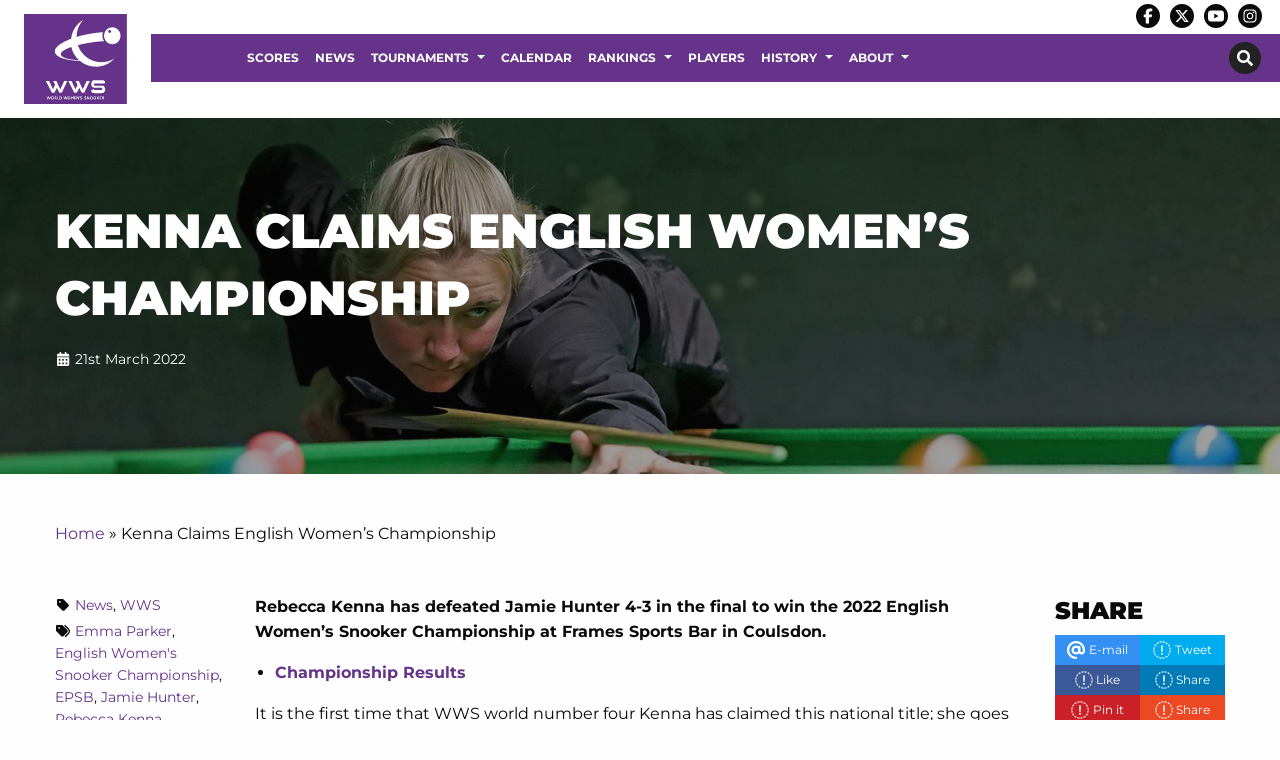

--- FILE ---
content_type: text/html; charset=UTF-8
request_url: https://www.womenssnooker.com/kenna-claims-english-womens-championship/
body_size: 22001
content:
<!DOCTYPE html>

<html class="no-js" dir="ltr" lang="en-GB" >

<head>
	<meta charset="utf-8" />
	<meta http-equiv="x-ua-compatible" content="ie=edge">
	<meta name="viewport" content="width=device-width, initial-scale=1.0, maximum-scale=1.0, user-scalable=no"/>
	<link rel="profile" href="http://gmpg.org/xfn/11" />
					<link rel="icon" href="https://www.womenssnooker.com/wp-content/uploads/WWS-LOGO.png" />
		
	
	<meta name='robots' content='index, follow, max-image-preview:large, max-snippet:-1, max-video-preview:-1' />
	<style>img:is([sizes="auto" i], [sizes^="auto," i]) { contain-intrinsic-size: 3000px 1500px }</style>
	
	<!-- This site is optimized with the Yoast SEO plugin v26.3 - https://yoast.com/wordpress/plugins/seo/ -->
	<title>Kenna Claims English Women’s Championship - World Women&#039;s Snooker</title>
	<link rel="canonical" href="https://www.womenssnooker.com/kenna-claims-english-womens-championship/" />
	<meta property="og:locale" content="en_GB" />
	<meta property="og:type" content="article" />
	<meta property="og:title" content="Kenna Claims English Women’s Championship - World Women&#039;s Snooker" />
	<meta property="og:description" content="Rebecca Kenna has defeated Jamie Hunter 4-3 in the final to win the 2022 English Women’s Snooker Championship at Frames Sports Bar in Coulsdon. Championship [...]" />
	<meta property="og:url" content="https://www.womenssnooker.com/kenna-claims-english-womens-championship/" />
	<meta property="og:site_name" content="World Women&#039;s Snooker" />
	<meta property="article:published_time" content="2022-03-21T09:54:01+00:00" />
	<meta property="article:modified_time" content="2022-03-21T09:56:41+00:00" />
	<meta property="og:image" content="https://www.womenssnooker.com/wp-content/uploads/Kenna5.jpg" />
	<meta property="og:image:width" content="1500" />
	<meta property="og:image:height" content="1000" />
	<meta property="og:image:type" content="image/jpeg" />
	<meta name="author" content="matt.huart" />
	<meta name="twitter:card" content="summary_large_image" />
	<meta name="twitter:label1" content="Written by" />
	<meta name="twitter:data1" content="matt.huart" />
	<meta name="twitter:label2" content="Estimated reading time" />
	<meta name="twitter:data2" content="2 minutes" />
	<script type="application/ld+json" class="yoast-schema-graph">{"@context":"https://schema.org","@graph":[{"@type":"Article","@id":"https://www.womenssnooker.com/kenna-claims-english-womens-championship/#article","isPartOf":{"@id":"https://www.womenssnooker.com/kenna-claims-english-womens-championship/"},"author":{"name":"matt.huart","@id":"https://www.womenssnooker.com/#/schema/person/10d1bebfbb08fc535eebc82b59823d91"},"headline":"Kenna Claims English Women’s Championship","datePublished":"2022-03-21T09:54:01+00:00","dateModified":"2022-03-21T09:56:41+00:00","mainEntityOfPage":{"@id":"https://www.womenssnooker.com/kenna-claims-english-womens-championship/"},"wordCount":404,"publisher":{"@id":"https://www.womenssnooker.com/#organization"},"image":{"@id":"https://www.womenssnooker.com/kenna-claims-english-womens-championship/#primaryimage"},"thumbnailUrl":"https://www.womenssnooker.com/wp-content/uploads/Kenna5.jpg","keywords":["Emma Parker","English Women's Snooker Championship","EPSB","Jamie Hunter","Rebecca Kenna"],"articleSection":["News","WWS"],"inLanguage":"en-GB"},{"@type":"WebPage","@id":"https://www.womenssnooker.com/kenna-claims-english-womens-championship/","url":"https://www.womenssnooker.com/kenna-claims-english-womens-championship/","name":"Kenna Claims English Women’s Championship - World Women&#039;s Snooker","isPartOf":{"@id":"https://www.womenssnooker.com/#website"},"primaryImageOfPage":{"@id":"https://www.womenssnooker.com/kenna-claims-english-womens-championship/#primaryimage"},"image":{"@id":"https://www.womenssnooker.com/kenna-claims-english-womens-championship/#primaryimage"},"thumbnailUrl":"https://www.womenssnooker.com/wp-content/uploads/Kenna5.jpg","datePublished":"2022-03-21T09:54:01+00:00","dateModified":"2022-03-21T09:56:41+00:00","breadcrumb":{"@id":"https://www.womenssnooker.com/kenna-claims-english-womens-championship/#breadcrumb"},"inLanguage":"en-GB","potentialAction":[{"@type":"ReadAction","target":["https://www.womenssnooker.com/kenna-claims-english-womens-championship/"]}]},{"@type":"ImageObject","inLanguage":"en-GB","@id":"https://www.womenssnooker.com/kenna-claims-english-womens-championship/#primaryimage","url":"https://www.womenssnooker.com/wp-content/uploads/Kenna5.jpg","contentUrl":"https://www.womenssnooker.com/wp-content/uploads/Kenna5.jpg","width":1500,"height":1000},{"@type":"BreadcrumbList","@id":"https://www.womenssnooker.com/kenna-claims-english-womens-championship/#breadcrumb","itemListElement":[{"@type":"ListItem","position":1,"name":"Home","item":"https://www.womenssnooker.com/"},{"@type":"ListItem","position":2,"name":"Kenna Claims English Women’s Championship"}]},{"@type":"WebSite","@id":"https://www.womenssnooker.com/#website","url":"https://www.womenssnooker.com/","name":"World Women&#039;s Snooker","description":"","publisher":{"@id":"https://www.womenssnooker.com/#organization"},"potentialAction":[{"@type":"SearchAction","target":{"@type":"EntryPoint","urlTemplate":"https://www.womenssnooker.com/?s={search_term_string}"},"query-input":{"@type":"PropertyValueSpecification","valueRequired":true,"valueName":"search_term_string"}}],"inLanguage":"en-GB"},{"@type":"Organization","@id":"https://www.womenssnooker.com/#organization","name":"World Women's Snooker","url":"https://www.womenssnooker.com/","logo":{"@type":"ImageObject","inLanguage":"en-GB","@id":"https://www.womenssnooker.com/#/schema/logo/image/","url":"https://www.womenssnooker.com/wp-content/uploads/logo-wws-1.png","contentUrl":"https://www.womenssnooker.com/wp-content/uploads/logo-wws-1.png","width":170,"height":150,"caption":"World Women's Snooker"},"image":{"@id":"https://www.womenssnooker.com/#/schema/logo/image/"}},{"@type":"Person","@id":"https://www.womenssnooker.com/#/schema/person/10d1bebfbb08fc535eebc82b59823d91","name":"matt.huart","url":"https://www.womenssnooker.com/author/matt-huart/"}]}</script>
	<!-- / Yoast SEO plugin. -->


		<!-- This site uses the Google Analytics by ExactMetrics plugin v8.9.0 - Using Analytics tracking - https://www.exactmetrics.com/ -->
							<script src="//www.googletagmanager.com/gtag/js?id=G-GHGF1E2WG6"  data-cfasync="false" data-wpfc-render="false" type="text/javascript" async></script>
			<script data-cfasync="false" data-wpfc-render="false" type="text/javascript">
				var em_version = '8.9.0';
				var em_track_user = true;
				var em_no_track_reason = '';
								var ExactMetricsDefaultLocations = {"page_location":"https:\/\/www.womenssnooker.com\/kenna-claims-english-womens-championship\/"};
								if ( typeof ExactMetricsPrivacyGuardFilter === 'function' ) {
					var ExactMetricsLocations = (typeof ExactMetricsExcludeQuery === 'object') ? ExactMetricsPrivacyGuardFilter( ExactMetricsExcludeQuery ) : ExactMetricsPrivacyGuardFilter( ExactMetricsDefaultLocations );
				} else {
					var ExactMetricsLocations = (typeof ExactMetricsExcludeQuery === 'object') ? ExactMetricsExcludeQuery : ExactMetricsDefaultLocations;
				}

								var disableStrs = [
										'ga-disable-G-GHGF1E2WG6',
									];

				/* Function to detect opted out users */
				function __gtagTrackerIsOptedOut() {
					for (var index = 0; index < disableStrs.length; index++) {
						if (document.cookie.indexOf(disableStrs[index] + '=true') > -1) {
							return true;
						}
					}

					return false;
				}

				/* Disable tracking if the opt-out cookie exists. */
				if (__gtagTrackerIsOptedOut()) {
					for (var index = 0; index < disableStrs.length; index++) {
						window[disableStrs[index]] = true;
					}
				}

				/* Opt-out function */
				function __gtagTrackerOptout() {
					for (var index = 0; index < disableStrs.length; index++) {
						document.cookie = disableStrs[index] + '=true; expires=Thu, 31 Dec 2099 23:59:59 UTC; path=/';
						window[disableStrs[index]] = true;
					}
				}

				if ('undefined' === typeof gaOptout) {
					function gaOptout() {
						__gtagTrackerOptout();
					}
				}
								window.dataLayer = window.dataLayer || [];

				window.ExactMetricsDualTracker = {
					helpers: {},
					trackers: {},
				};
				if (em_track_user) {
					function __gtagDataLayer() {
						dataLayer.push(arguments);
					}

					function __gtagTracker(type, name, parameters) {
						if (!parameters) {
							parameters = {};
						}

						if (parameters.send_to) {
							__gtagDataLayer.apply(null, arguments);
							return;
						}

						if (type === 'event') {
														parameters.send_to = exactmetrics_frontend.v4_id;
							var hookName = name;
							if (typeof parameters['event_category'] !== 'undefined') {
								hookName = parameters['event_category'] + ':' + name;
							}

							if (typeof ExactMetricsDualTracker.trackers[hookName] !== 'undefined') {
								ExactMetricsDualTracker.trackers[hookName](parameters);
							} else {
								__gtagDataLayer('event', name, parameters);
							}
							
						} else {
							__gtagDataLayer.apply(null, arguments);
						}
					}

					__gtagTracker('js', new Date());
					__gtagTracker('set', {
						'developer_id.dNDMyYj': true,
											});
					if ( ExactMetricsLocations.page_location ) {
						__gtagTracker('set', ExactMetricsLocations);
					}
										__gtagTracker('config', 'G-GHGF1E2WG6', {"forceSSL":"true","link_attribution":"true"} );
										window.gtag = __gtagTracker;										(function () {
						/* https://developers.google.com/analytics/devguides/collection/analyticsjs/ */
						/* ga and __gaTracker compatibility shim. */
						var noopfn = function () {
							return null;
						};
						var newtracker = function () {
							return new Tracker();
						};
						var Tracker = function () {
							return null;
						};
						var p = Tracker.prototype;
						p.get = noopfn;
						p.set = noopfn;
						p.send = function () {
							var args = Array.prototype.slice.call(arguments);
							args.unshift('send');
							__gaTracker.apply(null, args);
						};
						var __gaTracker = function () {
							var len = arguments.length;
							if (len === 0) {
								return;
							}
							var f = arguments[len - 1];
							if (typeof f !== 'object' || f === null || typeof f.hitCallback !== 'function') {
								if ('send' === arguments[0]) {
									var hitConverted, hitObject = false, action;
									if ('event' === arguments[1]) {
										if ('undefined' !== typeof arguments[3]) {
											hitObject = {
												'eventAction': arguments[3],
												'eventCategory': arguments[2],
												'eventLabel': arguments[4],
												'value': arguments[5] ? arguments[5] : 1,
											}
										}
									}
									if ('pageview' === arguments[1]) {
										if ('undefined' !== typeof arguments[2]) {
											hitObject = {
												'eventAction': 'page_view',
												'page_path': arguments[2],
											}
										}
									}
									if (typeof arguments[2] === 'object') {
										hitObject = arguments[2];
									}
									if (typeof arguments[5] === 'object') {
										Object.assign(hitObject, arguments[5]);
									}
									if ('undefined' !== typeof arguments[1].hitType) {
										hitObject = arguments[1];
										if ('pageview' === hitObject.hitType) {
											hitObject.eventAction = 'page_view';
										}
									}
									if (hitObject) {
										action = 'timing' === arguments[1].hitType ? 'timing_complete' : hitObject.eventAction;
										hitConverted = mapArgs(hitObject);
										__gtagTracker('event', action, hitConverted);
									}
								}
								return;
							}

							function mapArgs(args) {
								var arg, hit = {};
								var gaMap = {
									'eventCategory': 'event_category',
									'eventAction': 'event_action',
									'eventLabel': 'event_label',
									'eventValue': 'event_value',
									'nonInteraction': 'non_interaction',
									'timingCategory': 'event_category',
									'timingVar': 'name',
									'timingValue': 'value',
									'timingLabel': 'event_label',
									'page': 'page_path',
									'location': 'page_location',
									'title': 'page_title',
									'referrer' : 'page_referrer',
								};
								for (arg in args) {
																		if (!(!args.hasOwnProperty(arg) || !gaMap.hasOwnProperty(arg))) {
										hit[gaMap[arg]] = args[arg];
									} else {
										hit[arg] = args[arg];
									}
								}
								return hit;
							}

							try {
								f.hitCallback();
							} catch (ex) {
							}
						};
						__gaTracker.create = newtracker;
						__gaTracker.getByName = newtracker;
						__gaTracker.getAll = function () {
							return [];
						};
						__gaTracker.remove = noopfn;
						__gaTracker.loaded = true;
						window['__gaTracker'] = __gaTracker;
					})();
									} else {
										console.log("");
					(function () {
						function __gtagTracker() {
							return null;
						}

						window['__gtagTracker'] = __gtagTracker;
						window['gtag'] = __gtagTracker;
					})();
									}
			</script>
			
							<!-- / Google Analytics by ExactMetrics -->
		
<link rel='stylesheet' id='wp-block-library-css' href='https://www.womenssnooker.com/wp-includes/css/dist/block-library/style.min.css?ver=6.8.3' type='text/css' media='all' />
<style id='classic-theme-styles-inline-css' type='text/css'>
/*! This file is auto-generated */
.wp-block-button__link{color:#fff;background-color:#32373c;border-radius:9999px;box-shadow:none;text-decoration:none;padding:calc(.667em + 2px) calc(1.333em + 2px);font-size:1.125em}.wp-block-file__button{background:#32373c;color:#fff;text-decoration:none}
</style>
<style id='global-styles-inline-css' type='text/css'>
:root{--wp--preset--aspect-ratio--square: 1;--wp--preset--aspect-ratio--4-3: 4/3;--wp--preset--aspect-ratio--3-4: 3/4;--wp--preset--aspect-ratio--3-2: 3/2;--wp--preset--aspect-ratio--2-3: 2/3;--wp--preset--aspect-ratio--16-9: 16/9;--wp--preset--aspect-ratio--9-16: 9/16;--wp--preset--color--black: #000000;--wp--preset--color--cyan-bluish-gray: #abb8c3;--wp--preset--color--white: #ffffff;--wp--preset--color--pale-pink: #f78da7;--wp--preset--color--vivid-red: #cf2e2e;--wp--preset--color--luminous-vivid-orange: #ff6900;--wp--preset--color--luminous-vivid-amber: #fcb900;--wp--preset--color--light-green-cyan: #7bdcb5;--wp--preset--color--vivid-green-cyan: #00d084;--wp--preset--color--pale-cyan-blue: #8ed1fc;--wp--preset--color--vivid-cyan-blue: #0693e3;--wp--preset--color--vivid-purple: #9b51e0;--wp--preset--gradient--vivid-cyan-blue-to-vivid-purple: linear-gradient(135deg,rgba(6,147,227,1) 0%,rgb(155,81,224) 100%);--wp--preset--gradient--light-green-cyan-to-vivid-green-cyan: linear-gradient(135deg,rgb(122,220,180) 0%,rgb(0,208,130) 100%);--wp--preset--gradient--luminous-vivid-amber-to-luminous-vivid-orange: linear-gradient(135deg,rgba(252,185,0,1) 0%,rgba(255,105,0,1) 100%);--wp--preset--gradient--luminous-vivid-orange-to-vivid-red: linear-gradient(135deg,rgba(255,105,0,1) 0%,rgb(207,46,46) 100%);--wp--preset--gradient--very-light-gray-to-cyan-bluish-gray: linear-gradient(135deg,rgb(238,238,238) 0%,rgb(169,184,195) 100%);--wp--preset--gradient--cool-to-warm-spectrum: linear-gradient(135deg,rgb(74,234,220) 0%,rgb(151,120,209) 20%,rgb(207,42,186) 40%,rgb(238,44,130) 60%,rgb(251,105,98) 80%,rgb(254,248,76) 100%);--wp--preset--gradient--blush-light-purple: linear-gradient(135deg,rgb(255,206,236) 0%,rgb(152,150,240) 100%);--wp--preset--gradient--blush-bordeaux: linear-gradient(135deg,rgb(254,205,165) 0%,rgb(254,45,45) 50%,rgb(107,0,62) 100%);--wp--preset--gradient--luminous-dusk: linear-gradient(135deg,rgb(255,203,112) 0%,rgb(199,81,192) 50%,rgb(65,88,208) 100%);--wp--preset--gradient--pale-ocean: linear-gradient(135deg,rgb(255,245,203) 0%,rgb(182,227,212) 50%,rgb(51,167,181) 100%);--wp--preset--gradient--electric-grass: linear-gradient(135deg,rgb(202,248,128) 0%,rgb(113,206,126) 100%);--wp--preset--gradient--midnight: linear-gradient(135deg,rgb(2,3,129) 0%,rgb(40,116,252) 100%);--wp--preset--font-size--small: 13px;--wp--preset--font-size--medium: 20px;--wp--preset--font-size--large: 36px;--wp--preset--font-size--x-large: 42px;--wp--preset--spacing--20: 0.44rem;--wp--preset--spacing--30: 0.67rem;--wp--preset--spacing--40: 1rem;--wp--preset--spacing--50: 1.5rem;--wp--preset--spacing--60: 2.25rem;--wp--preset--spacing--70: 3.38rem;--wp--preset--spacing--80: 5.06rem;--wp--preset--shadow--natural: 6px 6px 9px rgba(0, 0, 0, 0.2);--wp--preset--shadow--deep: 12px 12px 50px rgba(0, 0, 0, 0.4);--wp--preset--shadow--sharp: 6px 6px 0px rgba(0, 0, 0, 0.2);--wp--preset--shadow--outlined: 6px 6px 0px -3px rgba(255, 255, 255, 1), 6px 6px rgba(0, 0, 0, 1);--wp--preset--shadow--crisp: 6px 6px 0px rgba(0, 0, 0, 1);}:where(.is-layout-flex){gap: 0.5em;}:where(.is-layout-grid){gap: 0.5em;}body .is-layout-flex{display: flex;}.is-layout-flex{flex-wrap: wrap;align-items: center;}.is-layout-flex > :is(*, div){margin: 0;}body .is-layout-grid{display: grid;}.is-layout-grid > :is(*, div){margin: 0;}:where(.wp-block-columns.is-layout-flex){gap: 2em;}:where(.wp-block-columns.is-layout-grid){gap: 2em;}:where(.wp-block-post-template.is-layout-flex){gap: 1.25em;}:where(.wp-block-post-template.is-layout-grid){gap: 1.25em;}.has-black-color{color: var(--wp--preset--color--black) !important;}.has-cyan-bluish-gray-color{color: var(--wp--preset--color--cyan-bluish-gray) !important;}.has-white-color{color: var(--wp--preset--color--white) !important;}.has-pale-pink-color{color: var(--wp--preset--color--pale-pink) !important;}.has-vivid-red-color{color: var(--wp--preset--color--vivid-red) !important;}.has-luminous-vivid-orange-color{color: var(--wp--preset--color--luminous-vivid-orange) !important;}.has-luminous-vivid-amber-color{color: var(--wp--preset--color--luminous-vivid-amber) !important;}.has-light-green-cyan-color{color: var(--wp--preset--color--light-green-cyan) !important;}.has-vivid-green-cyan-color{color: var(--wp--preset--color--vivid-green-cyan) !important;}.has-pale-cyan-blue-color{color: var(--wp--preset--color--pale-cyan-blue) !important;}.has-vivid-cyan-blue-color{color: var(--wp--preset--color--vivid-cyan-blue) !important;}.has-vivid-purple-color{color: var(--wp--preset--color--vivid-purple) !important;}.has-black-background-color{background-color: var(--wp--preset--color--black) !important;}.has-cyan-bluish-gray-background-color{background-color: var(--wp--preset--color--cyan-bluish-gray) !important;}.has-white-background-color{background-color: var(--wp--preset--color--white) !important;}.has-pale-pink-background-color{background-color: var(--wp--preset--color--pale-pink) !important;}.has-vivid-red-background-color{background-color: var(--wp--preset--color--vivid-red) !important;}.has-luminous-vivid-orange-background-color{background-color: var(--wp--preset--color--luminous-vivid-orange) !important;}.has-luminous-vivid-amber-background-color{background-color: var(--wp--preset--color--luminous-vivid-amber) !important;}.has-light-green-cyan-background-color{background-color: var(--wp--preset--color--light-green-cyan) !important;}.has-vivid-green-cyan-background-color{background-color: var(--wp--preset--color--vivid-green-cyan) !important;}.has-pale-cyan-blue-background-color{background-color: var(--wp--preset--color--pale-cyan-blue) !important;}.has-vivid-cyan-blue-background-color{background-color: var(--wp--preset--color--vivid-cyan-blue) !important;}.has-vivid-purple-background-color{background-color: var(--wp--preset--color--vivid-purple) !important;}.has-black-border-color{border-color: var(--wp--preset--color--black) !important;}.has-cyan-bluish-gray-border-color{border-color: var(--wp--preset--color--cyan-bluish-gray) !important;}.has-white-border-color{border-color: var(--wp--preset--color--white) !important;}.has-pale-pink-border-color{border-color: var(--wp--preset--color--pale-pink) !important;}.has-vivid-red-border-color{border-color: var(--wp--preset--color--vivid-red) !important;}.has-luminous-vivid-orange-border-color{border-color: var(--wp--preset--color--luminous-vivid-orange) !important;}.has-luminous-vivid-amber-border-color{border-color: var(--wp--preset--color--luminous-vivid-amber) !important;}.has-light-green-cyan-border-color{border-color: var(--wp--preset--color--light-green-cyan) !important;}.has-vivid-green-cyan-border-color{border-color: var(--wp--preset--color--vivid-green-cyan) !important;}.has-pale-cyan-blue-border-color{border-color: var(--wp--preset--color--pale-cyan-blue) !important;}.has-vivid-cyan-blue-border-color{border-color: var(--wp--preset--color--vivid-cyan-blue) !important;}.has-vivid-purple-border-color{border-color: var(--wp--preset--color--vivid-purple) !important;}.has-vivid-cyan-blue-to-vivid-purple-gradient-background{background: var(--wp--preset--gradient--vivid-cyan-blue-to-vivid-purple) !important;}.has-light-green-cyan-to-vivid-green-cyan-gradient-background{background: var(--wp--preset--gradient--light-green-cyan-to-vivid-green-cyan) !important;}.has-luminous-vivid-amber-to-luminous-vivid-orange-gradient-background{background: var(--wp--preset--gradient--luminous-vivid-amber-to-luminous-vivid-orange) !important;}.has-luminous-vivid-orange-to-vivid-red-gradient-background{background: var(--wp--preset--gradient--luminous-vivid-orange-to-vivid-red) !important;}.has-very-light-gray-to-cyan-bluish-gray-gradient-background{background: var(--wp--preset--gradient--very-light-gray-to-cyan-bluish-gray) !important;}.has-cool-to-warm-spectrum-gradient-background{background: var(--wp--preset--gradient--cool-to-warm-spectrum) !important;}.has-blush-light-purple-gradient-background{background: var(--wp--preset--gradient--blush-light-purple) !important;}.has-blush-bordeaux-gradient-background{background: var(--wp--preset--gradient--blush-bordeaux) !important;}.has-luminous-dusk-gradient-background{background: var(--wp--preset--gradient--luminous-dusk) !important;}.has-pale-ocean-gradient-background{background: var(--wp--preset--gradient--pale-ocean) !important;}.has-electric-grass-gradient-background{background: var(--wp--preset--gradient--electric-grass) !important;}.has-midnight-gradient-background{background: var(--wp--preset--gradient--midnight) !important;}.has-small-font-size{font-size: var(--wp--preset--font-size--small) !important;}.has-medium-font-size{font-size: var(--wp--preset--font-size--medium) !important;}.has-large-font-size{font-size: var(--wp--preset--font-size--large) !important;}.has-x-large-font-size{font-size: var(--wp--preset--font-size--x-large) !important;}
:where(.wp-block-post-template.is-layout-flex){gap: 1.25em;}:where(.wp-block-post-template.is-layout-grid){gap: 1.25em;}
:where(.wp-block-columns.is-layout-flex){gap: 2em;}:where(.wp-block-columns.is-layout-grid){gap: 2em;}
:root :where(.wp-block-pullquote){font-size: 1.5em;line-height: 1.6;}
</style>
<link rel='stylesheet' id='contact-form-7-css' href='https://www.womenssnooker.com/wp-content/plugins/contact-form-7/includes/css/styles.css?ver=6.1.3' type='text/css' media='all' />
<link rel='stylesheet' id='wptheme-css' href='https://www.womenssnooker.com/wp-content/themes/snooker-wws/style.css?ver=1.0.0' type='text/css' media='all' />
<link rel='stylesheet' id='maincss-css' href='https://www.womenssnooker.com/wp-content/themes/pearjuice-ultra/css/app.css?ver=1.0.0' type='text/css' media='all' />
<link rel='stylesheet' id='tablepress-default-css' href='https://www.womenssnooker.com/wp-content/plugins/tablepress/css/build/default.css?ver=3.2.5' type='text/css' media='all' />
<script type="text/javascript" src="https://www.womenssnooker.com/wp-includes/js/jquery/jquery.min.js?ver=3.7.1" id="jquery-core-js"></script>
<script type="text/javascript" src="https://www.womenssnooker.com/wp-includes/js/jquery/jquery-migrate.min.js?ver=3.4.1" id="jquery-migrate-js"></script>
<script type="text/javascript" src="https://www.womenssnooker.com/wp-content/plugins/google-analytics-dashboard-for-wp/assets/js/frontend-gtag.min.js?ver=8.9.0" id="exactmetrics-frontend-script-js" async="async" data-wp-strategy="async"></script>
<script data-cfasync="false" data-wpfc-render="false" type="text/javascript" id='exactmetrics-frontend-script-js-extra'>/* <![CDATA[ */
var exactmetrics_frontend = {"js_events_tracking":"true","download_extensions":"doc,pdf,ppt,zip,xls,docx,pptx,xlsx","inbound_paths":"[{\"path\":\"\\\/go\\\/\",\"label\":\"affiliate\"},{\"path\":\"\\\/recommend\\\/\",\"label\":\"affiliate\"}]","home_url":"https:\/\/www.womenssnooker.com","hash_tracking":"false","v4_id":"G-GHGF1E2WG6"};/* ]]> */
</script>
<link rel="https://api.w.org/" href="https://www.womenssnooker.com/wp-json/" /><link rel="alternate" title="JSON" type="application/json" href="https://www.womenssnooker.com/wp-json/wp/v2/posts/6367" /><link rel="EditURI" type="application/rsd+xml" title="RSD" href="https://www.womenssnooker.com/xmlrpc.php?rsd" />
<meta name="generator" content="WordPress 6.8.3" />
<link rel='shortlink' href='https://www.womenssnooker.com/?p=6367' />
<link rel="alternate" title="oEmbed (JSON)" type="application/json+oembed" href="https://www.womenssnooker.com/wp-json/oembed/1.0/embed?url=https%3A%2F%2Fwww.womenssnooker.com%2Fkenna-claims-english-womens-championship%2F" />
<link rel="alternate" title="oEmbed (XML)" type="text/xml+oembed" href="https://www.womenssnooker.com/wp-json/oembed/1.0/embed?url=https%3A%2F%2Fwww.womenssnooker.com%2Fkenna-claims-english-womens-championship%2F&#038;format=xml" />
	<link rel="preconnect" href="https://fonts.bunny.net">
	<link href="https://fonts.bunny.net/css?family=Montserrat:400,400italic,700,700italic,900,900italic," rel="stylesheet" />
	
<style type="text/css">.recentcomments a{display:inline !important;padding:0 !important;margin:0 !important;}</style>		<style type="text/css" id="wp-custom-css">
			.menu.list li {
	width: 100%;
}
.sidebar .menu li {
	width: 100%;
}

.content-row {
	position: inherit;
}
.content-row>.row {
	position: inherit;
	z-index: initial;
}

.videogallery a {
	color: #fff;
}

.off-canvas.position-left .menu li a {
	color: #ffffff !important;
}


.home-boxes .listitemfield, .home-boxes .listitemfield .block-box img{
	margin-bottom: 0;
}
.home-boxes .listitemfield .block-box{
	background-color: #fff;
	position: relative;
}
.home-boxes .listitemfield .block-box .right-box{
	padding: 2rem 2rem 1rem 1rem;
}
.home-boxes .listitemfield .block-box h3, .home-boxes .listitemfield .block-box p{
	color: #000;
	text-transform: initial;
}
.home-boxes .listitemfield .block-box h3 {
	text-align: center;
	font-size: 1.25rem;
	font-weight: 700;
	padding: 0.5rem 0;
}
.home-boxes .listitemfield .block-box p {
	/*display: none;*/
}
.home-boxes .listitemfield .block-box .button {
	margin-left: 0;
	margin-right: 0;
	font-size: 0;
	padding: 0.875rem;
	background: none;
	position: absolute;
	bottom: 0;
	right: 0.5rem;
}
.home-boxes .listitemfield .block-box .button::before {
	display: inline-block;
	font-style: normal;
	font-size: 2rem;
	font-variant: normal;
	text-rendering: auto;
	-webkit-font-smoothing: antialiased;
}

.home-boxes .listitemfield .block-box .button::before {
	font-family: "Font Awesome 5 Free"; font-weight: 900;
	content: "\f138";
}




.single-players .page-wrapper .title-row .post-title .nickname, .single-players .page-wrapper .title-row p {
	min-height: 2rem;
}
.page-wst-profiles .page-wrapper .post-thumb {
	margin-bottom: 0;
}
.page-latest-provisional-seedings iframe, .page-latest-provisional-eos-rankings iframe{
	width: 100%;
	height: 2800px;
}

.facetwp-facet #facetwp-map div{
	/*position: relative !important;*/
}
.facetwp-template .club-box-wrapper{
	margin-bottom: 2rem;
}
.facetwp-template .club-box-wrapper{
	/*clear: none !important;*/
}
.facetwp-template .club-box-wrapper.club147-wrapper{

}
.facetwp-template .club-box-wrapper.club147-wrapper img{
	width: 100%;
}
.facetwp-template .club-box{
	/*border: 2px solid #fff;*/
	padding: 0;
	text-align: left;
}
.facetwp-template .club-box.club147 {
	/*border: 2px solid #653389;*/
}
.facetwp-template .club-box .info {
	background-color: #fff;
	padding: 1rem 1rem 0.5rem;
}
.facetwp-template .club-box .info img {
	margin-bottom: 0.5rem;
}
.facetwp-template .club-box .info h5 {
	font-size: 1rem;
	margin-bottom: 0.5rem;
	min-height: 2.5rem;
}
.facetwp-template .nonclub147-wrapper .club-box .info h5 {
	padding-left: 0.5rem;
}
.facetwp-template .club-box .info p {
	font-size: 0.875rem;
	margin-bottom: 0.5rem;
}
.facetwp-template .nonclub147-wrapper .club-box .info p {
	padding-left: 0.5rem;
}

.club-box .info .button {
	font-size: 0.75rem;
	padding: 0.75rem;
	margin: 0 0 0.5rem;
}
input.facetwp-location {
	padding-right: 28px;
	min-width: 240px;
	margin-bottom: 0;
}
.facetwp-radius-dropdown {
	width: auto;
}
.facetwp-facet {
	margin-bottom: 1rem !important;
}
.facet-label {
	margin-bottom: 0.5rem;
}
.search-map .facet-label, .search-results .facet-label {
	display: none;
}
.facetwp-map-filtering{
	background-color: transparent;
	border-width: 2px!important;
	padding: 0.75rem 1rem;
	border: 1px solid #fff;
	color: #fff;
	margin-top: 1rem;
	cursor: pointer;
}
.facetwp-checkbox {
	width: fit-content;
}
.facetwp-checkbox {
	color: #653389;
	/*display:none;*/
}
.facetwp-checkbox span {
	display: none;
}
.facetwp-search-wrap {
	display: inline-block;
	position: relative;
	width: 100%;
}
.facetwp-btn {
	top: 10px !important;
}

.gm-style .gm-style-iw {
	min-height: 60px !important;
	text-align: center;
	padding: 0.5rem;
}

.title-row>.row{
	position: relative;
}
.email-box, .phone-box, .website-box, .button.facebook, .button.twitter{
	/*font-size: 1rem;*/
	margin-bottom: 1rem;
}
.email-box a, .phone-box a, .website-box a{
	margin-bottom: 0;
}
.post-title .button.facebook, .post-title .button.twitter{
	margin-bottom: 1rem;
}

.single-gd_clubs .content-row{
	background-color: #eee;
}
.single-gd_clubs .content-row .single-sidebar{
	background-color: #fff;
	padding-top: 1rem;
}
.single-gd_clubs .content-row .single-sidebar p{
	font-size: 0.875rem;
	margin-bottom: 0.75rem;
}

.single-coaches .content-row{
	background-color: #eee;
}

.single-coaches .content-row .image-box{
	background-color: #fff;
	padding: 1rem;
	margin-bottom: 1rem;
}
.single-coaches .content-row .image-box .post-thumb{
	margin-bottom: 0;
	text-align: center;
}
.single-coaches .content-row .image-box .post-thumb img{
	max-width: 300px;
}
.single-coaches .content-row .single-sidebar{
	background-color: #fff;
	padding-top: 1rem;
}
.single-coaches .content-row .single-sidebar p{
	font-size: 1rem;
	margin-bottom: 0.75rem;
}
.single-coaches .content-row .single-sidebar .jssocials-share {
	width: 33%;
}

.searchandfilter ul {
	margin: 0;
}
.searchandfilter ul li {
	padding: 1rem;
	width: 33.33%;
	float: left;
}
.searchandfilter label {
	width: 100%;
}
.search-filter-results p{
	text-align: center;
	font-style: italic;
}

.asl_w {
	background: none !important;
	margin-bottom: 1rem !important;
}
div.asl_w .probox {
	background: none !important;
	border: 1px solid #000 !important;
}
#ajaxsearchlite1 .probox .proinput input, div.asl_w .probox .proinput input {
	color: #000 !important;
	font-size: 1rem;
}
#ajaxsearchlite1 .probox .proinput input::placeholder, div.asl_w .probox .proinput input::placeholder  {
	color: #000 !important;
}

.page-template-sidebar-page .content-row .content-row {
	padding-bottom: 0;
	padding-top: 0;
}

.content-row table {
	border-radius: 0;
}
.content-row table tbody tr {
	border-image-width: 0px;
}
.content-row table tbody td, .content-row table tbody th {
	padding: 0.375rem 0.5rem 0.375rem;
	border-spacing: 0;
	font-size: 0.875rem;
}

.header {
	/*position: relative;*/
}
.logo-row .logofield{
	position: absolute;
	left: 0;
	padding: 14px 24px;
	/*background-color: #653389;*/
	background-color: #fff;
}
.logo-row .logofield img{
	max-height: 90px;
	height: 90px;
}
.menu li a {
	padding: 1rem;
	font-size: 0.875rem;
}
.main-row .htmlfield {
	line-height: 0;
	margin: 0;
	display: none;
}
.header .main-row .col-content .navfield .menu li a {
	padding: 1.125rem 0.5rem;
	position: relative;
}
.header .main-row .col-content .navfield .menu .is-dropdown-submenu li a {
	padding: 1rem 0.5rem;
}

.sub-about, .sub-governance, .sub-participation, .sub-players, .sub-rankings, .sub-development, .sub-refereeing, .sub-tournament, .sub-clubs, .sub-tournaments, .sub-history{
	display: none;
}
/*.page-player-list .sub-players, .page-rankings .sub-rankings{
display: block;
}*/
.page-about .sub-about, .page-governance .sub-governance, .page-participation .sub-participation, .page-players .sub-players, .page-about .sub-about, .page-rankings .page-rankings, .page-development .sub-development, .page-refereeing .sub-refereeing, .page-tournaments .sub-tournament, .page-clubs .sub-clubs, .page-tournaments .sub-tournaments, .page-rankings .sub-rankings, .page-history .sub-history {
	display: block;
}
.section-about .sub-about, .section-governance .sub-governance, .section-participation .sub-participation, .section-players .sub-players, .section-about .sub-about, .section-rankings .sub-rankings, .section-development .sub-development, .section-refereeing .sub-refereeing, .section-tournaments .sub-tournament, .section-clubs .sub-clubs, .section-tournaments .sub-tournaments, .section-rankings .sub-rankings, .section-history .sub-history {
	display: block;
}
.single-players .sub-players, .section-rankings .sub-rankings, .single-gd_clubs .sub-participation, .single-coaches .sub-participation {
	display: block;
}

p.wp-caption-text {
	color: #000;
	text-align: center;
}

.map-box{
	margin-bottom: 1rem;
}

.top-social{
	height: 34px;
}
.top-social .sociallinks .row {
	max-width: 100% !important;
}

.page-wst-profiles .page-wrapper .content-row .textfield, .page-wst-profiles .page-wrapper .content-row .textfield p{
	margin-bottom: 0.5rem;
}


.headroom .top-social, .headroom .top-logo-nav{
	display: block;
}
.headroom--not-top .top-social{
	/*display: none;*/
}

.alignright p.wp-caption-text {
	margin-left: 1rem;
}

.page-wrapper .title-row {
	padding-top: 5rem !important;
	padding-bottom: 5rem !important;
}
.listitemfield .block-box .overlay-box .bg-block img {
	-webkit-filter: none;
	filter: none;
}

.upcoming-events{
	margin-bottom: 1rem;
	margin-left: 0 !important;
	margin-right: 0 !important;
}
.upcoming-events .date-col{
	background-color: #3d1f53;
	padding: 0.5rem 0;
	text-align: center;
}
.upcoming-events .date-col .the-num{
	font-weight: 900;
	font-size: 2rem;
	margin-bottom: 0;
	line-height: 1;
	color: #fff;
}
.upcoming-events .date-col .the-mon{
	font-weight: 900;
	font-size: 0.875rem;
	text-transform: uppercase;
	margin-bottom: 0;
	color: #fff;
}
.upcoming-events .title-col{
	padding: 0 1rem;
	text-align: left;
}
.upcoming-events .title-col .the-tou{
	font-weight: 900;
	font-size: 1.063rem;
	margin-bottom: 0.25rem;
	line-height: 1;
	text-transform: uppercase;
}
.upcoming-events .title-col .the-ven{
	font-size: 0.875rem;
	margin-bottom: 0;
	line-height: 1;
}
.upcoming-events .org-col{
	padding: 0.5rem 1rem;
	text-align: center;
	background-color: #3d1f53;
	color: #fff;
}
.upcoming-events .org-col .the-org{
	font-weight: 900;
	font-size: 0.875rem;
	text-transform: uppercase;
	margin-bottom: 0;
}
.upcoming-events .results-col{
	text-align: center;
}
.upcoming-events .results-col .button{
	margin: 0;
}
.upcoming-events.wpbsa .org-col{
	background-color: #3d1f53;
	color: #fff;
}
.upcoming-events.wst .org-col{
	background-color: #cf152d;
	color: #fff;
}
.upcoming-events.wsf .org-col{
	background-color: #3c3c3c;
	color: #fff;
}
.upcoming-events.wdbs .org-col{
	background-color: #384b97;
	color: #fff;
}
.upcoming-events.wws .org-col{
	background-color: #64338c;
	color: #fff;
}
.upcoming-events.seniors .org-col{
	background-color: #1c1c1a;
	color: #fff;
}
.upcoming-events.billiards .org-col{
	background-color: #b21f29;
	color: #fff;
}
.upcoming-events.epsb .org-col{
	background-color: #fff;
	color: #000;
}
.upcoming-events.epsb .org-col .the-num, .upcoming-events.epsb .org-col .the-mon{
	color: #000;
}

.player-list .newsfield .article-box .post-image{
	text-align: center;
}
.player-list .newsfield .article-box .post-box h4 {
	font-size: 1rem;
	overflow: hidden;
	text-align: center;
}

select{
	background-image: url('data:image/svg+xml;base64, [base64]');
}
div.gmw-results-wrapper.gray select {
	padding: 0 1.5rem 0 0.5rem;
	height: 30px !important;
}
div.gmw-results-wrapper.gray ul.posts-list-wrapper .post-content .right-col h3 {
	display: none !important;
}
div.gmw-results-wrapper.gray ul.posts-list-wrapper .post-content .left-col {
	width: 59% !important;
}
div.gmw-results-wrapper.gray ul.posts-list-wrapper .post-content .right-col {
	width: 40% !important;
}
div.gmw-results-wrapper.gray ul.posts-list-wrapper li.single-post .label, div.gmw-results-wrapper.gray ul.posts-list-wrapper li.single-post .gmw-terms-wrapper, div.gmw-results-wrapper.gray ul.posts-list-wrapper li.single-post .info {
	font-size: 0.75rem !important;
	line-height: 22px !important;
}
div.gmw-form-wrapper.gray .gmw-field-label {
	padding: 0.5rem 0;
	background-color: #653389 !important;
	font-size: 14px !important;
	border: 1px solid #333333 !important;
	color: #fff !important;
	text-transform: uppercase;
}

div.gmw-results-wrapper.gray ul.posts-list-wrapper li.single-post .post-thumbnail{
	float: left;
	margin-right: 1rem;
}
div.gmw-results-wrapper.gray ul.posts-list-wrapper li.single-post .label {
	display: inline-block;
	padding: 0;
	border-radius: 0;
	font-size: 0.875rem;
	line-height: 1;
	white-space: nowrap;
	cursor: default;
	background: none;
	color: #000;
	margin-right: 0.25rem;
}
div.gmw-results-wrapper.gray ul.posts-list-wrapper li.single-post {
	border-bottom: 2px solid #e1e1e1 !important;
}
div.gmw-results-wrapper.gray ul.posts-list-wrapper li .top-wrapper {
	padding: 0 !important;
	font-size: 1rem !important;
	border: none !important;
}
div.gmw-results-wrapper.gray ul.posts-list-wrapper li .top-wrapper h2.post-title a:link, div.gmw-results-wrapper.gray ul.posts-list-wrapper li .top-wrapper h2.post-title a:visited {
	color: #653389 !important;
	font-weight: 700 !important;
	font-size: 1rem !important;
}
div.gmw-form-wrapper.gray select {
	height: 40px !important;
}
.gm-map iframe .locationinfo, .user-location-info {
	font-size: 100%;
	height: 20px !important;
}

.user-location-info h2 {
	margin: 0 !important;
	text-align: center !important;
}
.user-location-info .meta, .user-location-info img, .user-location-info .storycontent {
	display: none !important;
}

.footer-row .navfield{
	margin-bottom: 1rem;
}
.footer-row .navfield .menu a {
	text-transform: uppercase;
	font-size: 0.75rem;
	color: #fff !important;
	padding: 0.75rem !important;
	text-align: center;
	background: none !important;
}
.footer-row .navfield .menu a:after {
	display: none !important;
}
.footer-row .navfield .menu li ul.submenu {
	display: none !important;
}

.page-template-sidebar-page .content-row {
	padding-bottom: 0;
}

.sidebar-widget .menu li.current-menu-item a{
	text-decoration: underline;
}

.listitemfield .block-box .overlay-box .content-block .content-overlay {
	background-color: rgba(0,0,0,0.5);
}
.listitemfield .block-box .overlay-box .content-block .color-overlay {
	background-color: rgba(0,0,0,0.5);
}
.listitemfield .block-box .overlay-box .content-block .content-overlay h3 {
	margin-bottom: 0;
}

.jssocials-share {
	margin: 0;
	width: 50%;
}
.jssocials-share-link {
	width: 100%;
}


.related-wrapper-side .related-box .related-item {
	background-color: #f8f8f8;
	width: 100%;
	position: relative;
}
.related-wrapper-side .related-box .related-item a.related-link {
	padding: 1rem;
	width: 100%;
	position: absolute;
	bottom: 0;
	left: 0;
	color: #fff;
	font-weight: 700;
	font-size: 1.25rem;
	line-height: 1;
}

/*.menu-main-menu-container{
clear: both;
position: relative;
}
.header .header-right .col-content .navfield .menu-main-menu-container>ul>li{
padding: 1.5rem 0;
}
.header .header-right .col-content .navfield .menu{
visibility: visible;
text-align: right;
padding: 0;
z-index: 7777777;
}
.header .header-right .col-content .navfield .menu.align-right li {
float: left;
margin: 0;
display: inline-block;
height: auto;
vertical-align: middle;
position: relative;
}
.header .header-right .col-content .navfield .menu.align-right li.mega-menu{
position: static;
margin: 0 0px 0 0;
display: inline-block;
height: auto;
vertical-align: middle;
}
.header .header-right .col-content .navfield .menu .mega-menu>a{
width: auto;
display: block;
text-align: left;
}
.header .header-right .col-content .navfield .menu .first-sub {
padding: 0 1rem 1rem;
}
.header .header-right .col-content .navfield .menu .mega-menu .first-sub {
right: 0;
border: 0;
position: absolute;
width: 100%;
max-width: none;
left: 0;
top: 78px;
display: block;
z-index: 99999;
height: auto !important;
overflow: auto;
overflow-y: hidden;
visibility:hidden;
opacity:0;
transition:visibility 0.25s linear 0.25s,opacity 0.25s linear;
}
.header .header-right .col-content .navfield .menu .mega-menu.is-active .first-sub {
visibility:visible;
opacity:1;
transition-delay:0s;
}
.header .header-right .col-content .navfield .menu .mega-menu>ul>li {
padding: 0 0.5rem 0.5rem;
float: left;
overflow: auto;
overflow-y: hidden;
}
.header .header-right .col-content .navfield .menu li .is-dropdown-submenu .is-dropdown-submenu {
padding: 1rem;
}
.header .header-right .col-content .navfield .menu li.mega-menu .is-dropdown-submenu .is-dropdown-submenu {
padding: 0;
margin-top: 0;
top: auto;
left: 0px;
width: 100%;
height: 100% !important;
display: block;
position: relative;
overflow: hidden;
}
.header .header-right .col-content .navfield .menu .mega-menu ul {
overflow: auto;
}
.header .header-right .col-content .navfield .menu.align-right .mega-menu.opens-left .opens-left a:after{
border: none;
}
.header .header-right .col-content .navfield .menu .is-dropdown-submenu .is-dropdown-submenu a{
padding-left: 0.5rem;
background-color: #921c23;
font-size: 0.625rem;
font-weight: 400;
line-height: 1.4;
}
.header .header-right .col-content .navfield .menu .is-dropdown-submenu .is-dropdown-submenu a:before{
left: 1rem!important;
float: left;
display: block;
width: 0;
height: 0;
border: inset 6px;
content: "";
border-left-style: solid;
border-color: transparent transparent transparent #fff !important;
}
.header .header-right .col-content .navfield .menu li a {
border: 1px solid #ff6600;
}
.header .header-right .col-content .navfield .menu li>a:hover {
border: 1px solid #fff;
}
.header .header-right .col-content .navfield .menu .mega-menu ul ul, .header .header-right .col-content .navfield .menu .mega-menu ul ul li, .header .header-right .col-content .navfield .menu .mega-menu ul ul li a {
visibility: visible !important;
opacity: 1 !important;
pointer-events: none;
}
.header .header-right .col-content .navfield .menu .mega-menu.is-active a {
pointer-events: auto;
}
.header .header-right .col-content .navfield .menu .mega-menu>ul>li.span-3 {
width: 25%;
}
.header .header-right .col-content .navfield .menu .mega-menu>ul>li.span-4 {
width: 33.3333333333%;
}
.header .header-right .col-content .navfield .menu .mega-menu>ul>li.span-6 {
width: 50%;
}
*/



h1, h2, h3, h4, h5{
	text-transform: uppercase;
	font-weight: 900;
}

.page-wrapper .content-row {
	padding-bottom: 2rem;
}
.page-wrapper .content-row.player-list {
	padding-top: 0;
}


.header .header-left .logofield img{
	max-height: 75px;
	padding: 0.5rem 0;
}
.header .col-content{
	/*height: 100%;
	position: relative;*/
}
.header .col-content .sociallinks .inlinecolumn {
	padding: 0;
	margin: 0;
}
.header .col-content .sociallinks .fa-lg {
	font-size: 1.5rem;
}
.header .col-content .sociallinks .inlinecolumn svg {

}
.header .htmlfield{
	margin: 0;
}



.header .col-content .navfield {
	width: 100%;
	position: relative;
	/*position: absolute;
	top: -50%;
	transform: translateY(50%);*/
}
.header .header-right .col-content .navfield .menu {
	/*position: relative;*/
}
.header .col-content .navfield .menu li a{
	text-transform: uppercase;
	color: #fff;
	background: none;
	font-size: 0.75rem;
	font-weight: 700;
	padding: 0.75rem 0.5rem;
}
.header .menu-main-menu-container>.menu>li.current-menu-item>a:before, .header .menu-main-menu-container>.menu>li.current-menu-ancestor>a:before {
	content: "";
	display: block;
	border: 6px solid transparent;
	border-bottom-color: #fff;
	position: absolute;
	bottom: 0;
	left: 50%;
	margin-left: -6px;
}
.header .sub-row .col-content .navfield .menu li a{
	color: #653389;
	color: #222222;
	font-weight: 400;
	font-size: 0.6875rem;
	border: none;
}
.header .sub-row .col-content .navfield > div > .menu > li{
	float: left;
}
.header .sub-row .col-content .navfield > div > .menu > li > a{
	border-bottom: 2px solid #fff;
	padding: 0.75rem 0.25rem;
}
.header .sub-row .col-content .navfield > div .menu > li.active > a, .header .sub-row .col-content .navfield > div > .menu > li.current-menu-ancestor > a{
	border-bottom: 2px solid #222;
}
.header .header-right .col-content .navfield .menu li.active>a{

}

.header .col-content .navfield .menu li a:hover{
	text-decoration: underline;
	background: none !important;
}
.header .col-content .navfield .menu li.icon-search {
	position: absolute;
	top: 4px;
	right: 0;
}
.header .col-content .navfield .menu li.icon-search a {
	font-size: 0px !important;
	border: none !important;
	padding: 0.25rem;
}
.header .col-content .navfield .menu li.icon-search a:before {
	font-family: "Font Awesome 5 Free";
	content: "\f002";
	vertical-align: middle;
	font-weight: 900;
	background-color: #222;
	padding: 0.5rem;
	border-radius: 200px;
	color: #fff;
	font-size: 1rem !important;
}
.menu li.is-dropdown-submenu-parent a {
	padding-right: 1.5rem!important;
}
.menu li.is-dropdown-submenu-parent a:after {
	right: 0.5rem !important;
}
.dropdown.menu>li.is-dropdown-submenu-parent>a:after {
	display: block;
	width: 0;
	height: 0;
	border: inset 4px;
	border-top-style: solid;
	right: 5px;
	margin-top: -3px;
}
.menu .has-submenu .submenu li.opens-right a:after {
	border-color: transparent transparent transparent #fff !important;
}
.is-dropdown-submenu .is-dropdown-submenu-parent.opens-right>a:after {
	border: inset 4px;
	border-left-style: solid;
}
.header .sub-row .col-content .navfield > div .menu > li.active > a .is-dropdown-submenu{
	background-color: #222 !important;
}
.is-dropdown-submenu{
	background-color: #222 !important;
}
.dropdown.menu .has-submenu>.is-dropdown-submenu {
	background-color: #222 !important;
}
.header .menu .has-submenu.active .submenu li a{
	background-color: #222 !important;
}
.header .menu li.is-dropdown-submenu-parent a:after, .header .menu li.is-dropdown-submenu-parent a:after {
	border-color: #fff transparent transparent !important;
}
.menu.align-right .opens-left li a:after {
	border-color: transparent #fff transparent transparent !important;
}
.menu-image-title.menu-image-title-above, .menu-image-title.menu-image-title-below {
	text-align: left;
}

.dropdown.menu>li.opens-right>.is-dropdown-submenu {
	background-color: #222 !important;
}
.dropdown.menu>li.opens-right>.is-dropdown-submenu a {
	color: #fff !important;
}
.dropdown.menu>li.opens-right:hover >.is-dropdown-submenu {
}
.dropdown.menu>.has-submenu>ul{
	/*column-count: 2;*/
}
.dropdown.menu .has-submenu .is-dropdown-submenu {
	transform-origin: top left;
	transform: scale(0);
	display: block !important;
	max-height: 0;
}
.dropdown.menu .has-submenu:hover>.is-dropdown-submenu {
	max-height:1000px;
	-webkit-transform:perspective(400) rotate3d(0,0,0,0);
	transform: scale(1);
	-webkit-transition:200ms;
	-moz-transition:200ms;
	-o-transition:200ms;
	transition:200ms;
}

.is-dropdown-submenu .current-menu-item>a{
	text-decoration: underline;
	background: none !important;
}




.header .sub-row .menu li.is-dropdown-submenu-parent a:after {
	border-color: #653389 transparent transparent !important;
}
.header .sub-row .menu .is-dropdown-submenu{
	background-color: #fff !important;
}

/* ----- NEWS ----- */
.newsfield .post-details .post-date{
	background-color: #222;
	padding: 0.25rem 0.75rem;
	text-transform: uppercase;
	color: #fff;
	width: fit-content;
}
.newsfield .article-box .post-box .post-date p {
	font-size: 0.75rem;
}
.newsfield .post-details .post-cats{
	background-color: #3d1f53;
	padding: 0.25rem 0.75rem;
	text-transform: uppercase;
	color: #fff;
	width: fit-content;
}
.newsfield .article-box .post-box .post-cats p{
	font-size: 0.75rem !important;
}


.home-news-1 .newsfield  , .home-news-1 .newsfield  .column{
	margin-bottom: 0;
	padding: 0;
}
.home-news-1 .newsfield .content-overlay{
	width: 100%;
}
.home-news-1 .newsfield .post-details{
	width: 100%;
	height: 100%;
}
.home-news-1 .newsfield .post-details .post-date{
	position: absolute;
	top: 0;
	left: 0;
	height: 2rem;
}
.home-news-1 .newsfield .post-details .post-cats{
	position: absolute;
	top: 2rem;
	left: 0;
	height: 2rem;
}
.home-news-1 .newsfield .post-details .post-excerpt {
	position: absolute;
	bottom: 1rem;
	padding: 0.5rem 1rem 1rem 0;
	height: 5rem;
}
.home-news-1 .newsfield .post-details .post-excerpt p {
	color: #fff;
	font-size: 1rem;
}
.newsfield .overlay.article-box img{
	filter: none;
}
.home-news-1 .newsfield .overlay .color-overlay {
	background: rgb(0,0,0);
	background: linear-gradient(0deg, rgba(0,0,0,0.8) 0%, rgba(0,0,0,0) 100%);
}
.home-news-1 .newsfield .overlay.article-box h4.title{
	position: absolute;
	bottom: 6rem;
	padding: 2rem 2rem 0;
	width: 100%;
}
.home-news-1 .newsfield .overlay.article-box h4.title span{
	color: #fff !important;
	text-transform: initial;
	font-weight: 700;
	letter-spacing: -1px;
	font-size: 2.5rem;
}
.home-news-1 .col-content, .home-news-1 .col-content .newsfield, .home-news-1 .col-content .newsfield .news-grid, .home-news-1 .col-content .newsfield .news-grid .column-block, .home-news-1 .col-content .newsfield .news-grid .column-block .article-box{
	height: 100% !important;
}


.home-news-2 .newsfield .column {
	max-height: 50%;
}
.home-news-2 .newsfield  , .home-news-2 .newsfield  .column{
	margin-bottom: 0;
	padding: 0;
}
.home-news-2 .newsfield .content-overlay{
	width: 100%;
}
.home-news-2 .newsfield .post-details{
	width: 100%;
	height: 100%;
}
.home-news-2 .newsfield .post-details .post-date{
	position: absolute;
	top: 0;
	left: 0;
	height: 2rem;
}
.home-news-2 .newsfield .post-details .post-cats{
	position: absolute;
	top: 2rem;
	left: 0;
	height: 2rem;
}
.home-news-2 .newsfield .overlay .color-overlay {
	background: rgb(0,0,0);
	background: linear-gradient(0deg, rgba(0,0,0,0.8) 0%, rgba(0,0,0,0) 100%);
}
.home-news-2 .newsfield .overlay.article-box h4.title{
	position: absolute;
	bottom: 1rem;
	padding: 2rem 2rem 0;
	width: 100%;
	line-height: 0.9;
}
.home-news-2 .newsfield .overlay.article-box h4.title span{
	color: #fff !important;
	text-transform: initial;
	font-weight: 700;
	letter-spacing: -1px;
	font-size: 1.375rem;
}




.home-news-3 .newsfield .article-box{
	position: relative;
}
.home-news-3 .newsfield .post-title {
	padding: 0;
	background: none;
}
.home-news-3 .newsfield .post-title h4 {
	text-transform: initial;
	color: #222;
	font-weight: 700;
	font-size: 1.375rem;
}
.home-news-3 .newsfield .post-details .post-date{
	position: absolute;
	top: 0;
	left: 0;
	height: 1.75rem;
}
.home-news-3 .newsfield .post-details .post-cats{
	position: absolute;
	top: 1.75rem;
	left: 0;
	height: 1.75rem;
}
.home-news-3 .newsfield .post-details .post-cats p, .home-news-2 .newsfield .post-details .post-date p{
	font-size: 0.75rem;
}


.home-news-4 .newsfield .article-box .post-box .row{
	position: relative;
}
.home-news-4 .newsfield .article-box .post-box .img-col{
	width: 55%;
}
.home-news-4 .newsfield .article-box .post-box .txt-col{
	position: absolute;
	top:0.5rem;
	right: 0;
	background-color: #fff;
	padding: 1.5rem 1rem 0.5rem;
	width: 52%;
}
.home-news-4 .newsfield .post-title {
	padding: 0;
	background: none;
	margin-top: 2.75rem;
}
.home-news-4 .newsfield .post-title h4 {
	text-transform: initial;
	color: #222;
	font-weight: 700;
	font-size: 1.25rem;
}
.home-news-4 .newsfield .post-details{
	margin-bottom: 0 !important;
}
.home-news-4 .newsfield .post-details .post-cats{
	position: absolute;
	bottom: initial;
	top: 2.25rem;
	left: 0.5rem;
	height: 1.75rem;
}
.home-news-4 .newsfield .post-details .post-date{
	position: absolute;
	top: 0.5rem;
	left: 0.5rem;
	height: 1.75rem;
}
.home-news-4 .newsfield .post-details .post-cats p, .home-news-4 .newsfield .post-details .post-date p{
	font-size: 0.75rem;
}
.home-news-4 .newsfield .post-details .post-excerpt p{
	margin-bottom: 1rem;
	line-height: 1.4;
	font-size: 0.875rem;
}

.titlefield{
	background-color: #3d1f53;
}
.titlefield h4{
	font-size: 0.875rem;
	padding: 0.5rem;
	text-transform: initial;
	font-weight: 400;
	letter-spacing: 1px;
}

.home-sidebar .newsfield{
	margin-bottom: 0;
}
.home-sidebar .newsfield .article-box{
	position: relative;
}
.home-sidebar .newsfield .post-box {
	width: 100%;
	position: absolute;
	bottom: 0;
	left: 0;
	background-color: rgba(0, 0, 0, 0.7);
}
.home-sidebar .newsfield .article-box .post-image{
	background-color: #999;
}
.home-news-3 .home-sidebar .newsfield .post-title {
	margin-top: 0;
	background-color: #222;

}
.home-sidebar .newsfield .article-box .post-box h4 {
	color: #fff;
	font-size: 0.875rem;
	font-weight: 400;
	padding: 1rem 0 0;
	margin-top: 0;
	margin-bottom: 0;
}

#wpsl-gmap img[src*="red@2x"] {
	display: none !important;
}

.mec-bg-color, .mec-bg-color-hover:hover, .mec-wrap .mec-bg-color, .mec-wrap .mec-bg-color-hover:hover {
	background-color: #3d1f53;
}
.mec-event-list-minimal .mec-event-article {
	border: none;
	padding: 0 0 1rem;
}
.mec-wrap .col-md-9 {
	padding-left: 0;
}
.mec-wrap .col-md-3 {
	padding-right:0;
}
.mec-event-list-minimal .mec-event-title {
	margin-top: 0;
	margin-bottom: 10px;
	font-weight: 700;
	font-size: 1rem;
	text-transform: uppercase;
	letter-spacing: 0;
	padding-top: 0;
	text-align: left;
}
.mec-event-list-minimal .mec-event-detail{
	text-align: left;
}
.mec-event-list-minimal .mec-event-date {
	margin-right: 1rem;
	margin-bottom: 1.5rem;
	color: #fff;
	width: 3rem;
}
.mec-wrap .col-md-3 {
	padding-top: 0;;
}
.event-color {
	background: none !important;
}

.template-related .listitemfield, .template-related .listitemfield img, .template-organisations .listitemfield, .template-organisations .listitemfield img{
	margin-bottom: 0;
}

.template-sponsors .listitemfield .block-box .overlay-box .content-block .content-overlay {
	padding: 0;
	background: none;
}
.template-sponsors .listitemfield .block-box .overlay-box a:hover .content-overlay {
	opacity: 0;
}
.template-sponsors .listitemfield .block-box .overlay-box .bg-block img {
	filter: none;
}
.template-sponsors .listitemfield .block-box .overlay-box .color-overlay {
	background-color: rgba(0,0,0,0.5);
	background: none;
}

.rankingtable{
	font-size: 0.875rem;
}
.rankingtable .rank{
	text-align: center !important;
}
.rankingtable .name{
	text-align: left !important;
}
.rankingtable .total{
	text-align: right !important;
}
.rankingtable .nationality{
	text-align: center !important;
}

.single-players .page-wrapper .title-row .overlay.dark.alpha {
	background: rgb(0,0,0);
	background: linear-gradient(90deg, rgba(0,0,0,0.85) 0%, rgba(0,0,0,0) 100%);
}
.single-players .page-wrapper .title-row .tablefield table {
	margin-bottom: 0;
}
.single-players .page-wrapper .title-row .nationality {
	text-align: right;
	margin-right: 6rem;
	position: absolute;
	right: 0;
	bottom: 0;
}
.single-players .page-wrapper .title-row .post-thumb {
	position: absolute;
	bottom: 0;
}
.single-players .page-wrapper .stats {
	text-align: center;
	margin-bottom: 1rem;
}
.single-players .page-wrapper .stats .callout {
	padding: 2rem;
}
.single-players .page-wrapper .stats .columns .callout .column-block {
	margin-bottom: 2rem;
}
.single-players .page-wrapper .stats .stat-block{
	border: 1px solid #ddd;
	padding: 2rem 0.5rem;
	text-align: center;
}
.single-players .page-wrapper .stats .stat-block h4 {
	margin-bottom: 0.5rem;
}
.single-players .page-wrapper .stats .stat-block h5 {
	margin-bottom: 0;
}
.single-players .page-wrapper .stats .stat-block h5 {
	text-transform: initial;
	font-weight: 400;
	font-size: 1rem;
}

.menu-image-title-before.menu-image-not-hovered img, .menu-image-hovered.menu-image-title-before .menu-image-hover-wrapper, .menu-image-title-after.menu-image-title {
	padding-left: 0;
}

.search-results .title-row{
	margin-bottom: 2rem;
}


@media (max-width: 800px){
	div.gmw-results-wrapper.gray ul.posts-list-wrapper .post-content .left-col, div.gmw-results-wrapper.gray ul.posts-list-wrapper .post-content .right-col {
		width: 100% !important;
		padding-top: 0 !important;
		padding-left: 0 !important;
	}
	div.gmw-results-wrapper.gray ul.posts-list-wrapper li .top-wrapper h2.post-title {
		width: 100% !important;
		max-width: 100% !important;
		text-align: left !important;
	}
	div.gmw-results-wrapper.gray ul.posts-list-wrapper .top-wrapper div.address-wrapper {
		text-align: left !important;
	}
}


div.gmw-single-location-wrapper {
	padding: 0;
	background: #fff;
	margin-bottom: 1rem;
	border: none;
	border-radius: 0;
	display: inline-block;
	width: 100%;
}

.single-players .title-col .row .column-block {
	/*width: 100%;*/
}
.single-players .title-col .row .column-block:nth-child(2), .single-players .title-col .row .column-block:nth-child(3) {
	display: none;
}
.single-players .title-row .row.stats .column-block {
	width: 100%;
}
.single-players .title-row .row.stats .column-block:nth-child(1), .single-players .title-row .row.stats .column-block:nth-child(3), .single-players .title-row .row.stats .column-block:nth-child(4), .single-players .title-row .row.stats .column-block:nth-child(5) {
	display: none;
}
.single-players .content-row .row .stats {
	display: none;
}


.single-players .title-col .row .column-block:nth-child(2), .single-players .title-col .row .column-block:nth-child(3) {
	display: block;
}

.title-bar-left, .title-bar-right {
	-webkit-box-flex: inherit;
	-ms-flex: inherit;
	flex: inherit;
}

/* ----- Small only ----- */

@media screen and (max-width: 39.9375em) {
	.home-boxes {
		padding-top: 0 !important;
	}
	.alignleft {
		width: 100%;
		padding: 0;
		margin-bottom: 1rem;
	}
	.alignright {
		width: 100%;
		padding: 0;
		margin-bottom: 1rem;
	}

	.top-social {
		text-align: right;
		padding-top: 0 !important;
		padding-bottom: 0 !important;
		height: 0;
	}

	.facetwp-template .club-box-wrapper {
		position: relative !important;
		top: initial !important;
		left: initial !important;
	}

	.title-bar{
		padding: 0;
	}
	.title-bar .title-bar-left {
		background-color: #fff;
		padding: 1rem;
	}
	.title-bar .title-bar-right {
		background: none;
	}

	.newsfield .post-details .post-date, .newsfield .post-details .post-cats {
		width: auto;
	}

	.home-news-1 .newsfield .overlay.article-box h4.title {
		bottom: 1rem;
		padding: 2rem 1rem 0;
		line-height: 0.9;
	}
	.home-news-1 .newsfield .overlay.article-box h4.title span {
		font-size: 1.5rem;
	}
	.home-news-1 .newsfield .post-details .post-excerpt {
		display: none;
	}

	.home-news-holder.content-row .left-text{

	}
	.home-news-2 .newsfield .overlay.article-box h4.title {
		bottom: 1rem;
		padding: 2rem 1rem 0;
		line-height: 0.8;
	}
	.home-news-2 .newsfield .overlay.article-box h4.title span {
		font-size: 1.25rem;
	}

	.home-news-holder{
		padding-top: 0 !important;
	}
	.home-news-holder.content-row .left-text .newsfield .column-block {
		margin: 0;
		padding: 0;
	}

	.home-news-0{
		background: none !important;
	}
	.home-news-2 .newsfield, .home-news-2 .newsfield .column {
		margin-bottom: 1rem;
	}
	.home-news-1{
		margin-bottom: 1rem;
	}
	.home-news-2 .newsfield .bg-block{
		width: 40%;
		padding-right: 0.75rem;
		padding-left: 0;
	}
	.home-news-2 .newsfield .content-block{
		width: 60%;
		padding-right: 0.625rem;
		padding-left: 0;
		margin-left: 40%;
	}
	.home-news-2 .newsfield .content-block .color-overlay{
		display: none;
	}
	.home-news-2 .newsfield .content-overlay {
		width: initial;
		padding-right: 0.5rem;
	}
	.home-news-2 .newsfield .post-title {
		position: relative;
		margin-top: 2.25rem;
	}
	.home-news-2 .newsfield .overlay.article-box h4.title {
		font-size: 1rem;
		color: #000;
		padding: 0;
		line-height: 1;
		position: relative;
	}
	.home-news-2 .newsfield .overlay.article-box h4.title span {
		font-size: inherit;
		color: #000 !important;
	}
	.home-news-2 .newsfield .post-details .post-cats {
		display: none;
	}
	.home-news-2 .newsfield .post-details .post-date {
		top: 0;
		left: 0;
		margin-bottom: 0rem !important;
		padding: 0;
		background: none;
		height: initial;
	}
	.home-news-2 .newsfield .post-details .post-date p {
		font-size: 0.5625rem;
		color: #333;
	}

	.home-news-4 .newsfield .article-box .post-box .img-col {
		width: 40%;
	}
	.home-news-4 .newsfield .article-box .post-box .txt-col {
		width: 60%;
		background: none;
		padding: 0 1rem 0 0;
		top: 0;
		position: relative;
	}
	.home-news-4 .newsfield .post-title {
		position: relative;
		margin-top: 1.25rem;
	}
	.home-news-4 .newsfield .post-title h4 {
		font-size: 0.875rem;
		color: #000;
		padding: 0;
	}
	.home-news-4 .newsfield .post-details .post-date {
		top: 0.25rem;
		left: 0;
		margin-bottom: 0rem !important;
		padding: 0;
		background: none;
	}
	.home-news-4 .newsfield .post-details .post-date .post-time {
		font-size: 0.5625rem;
		color: #333;
	}
	.home-news-4 .newsfield .post-details .post-cats {
		display: none;
	}
	.home-news-4 .newsfield .post-details .post-excerpt {
		display: none;
	}

	.rankingtable .rank, .rankingtable .name, .rankingtable .total, .rankingtable .photo {
		text-align: center !important;
	}

	.upcoming-events .org-col {
		margin-bottom: 1rem;
	}
	.upcoming-events .title-col {
		text-align: center;
	}

	.searchandfilter ul li {
		width: 100%;
		padding-top: 0;
		padding-bottom: 0;
	}

	.single-players .page-wrapper .title-row .post-thumb {
		position: relative;
	}
	.single-players .page-wrapper .title-row {
		padding-top: 1rem !important;
	}
	.page-wrapper .title-row h1 {
		font-size: 2rem;
	}
	.single-players .page-wrapper .title-row .title-col .post-title, .single-players .page-wrapper .title-row .title-col .column-block {
		margin-bottom: 0.5rem;
	}
	.single-players .page-wrapper .title-row .title-col h4 {
		margin-bottom: 0;
	}
	.single-players .page-wrapper .title-row .post-title span {
		font-size: 2rem;
	}
	.single-players .page-wrapper .title-row .post-title {
		margin-bottom: 2rem;
	}
	.related-wrapper-side .related-box .related-item a.related-link {
		bottom: 0;
		font-size: 1rem;
		padding: 0.5rem;
	}
	.single-players .page-wrapper .stats .stat-block h5 {
		min-height: 40px;
	}
	.single-players .page-wrapper .stats .stat-block {
		padding: 1rem 0.5rem 0.75rem;
	}

	.listitemfield .block-box .overlay-box .content-block .content-overlay {
		padding: 1rem 0;
	}
	.listitemfield .block-box .overlay-box .content-block .content-overlay h3 {
		font-size: 1.125rem;
	}

	.upcoming-events .title-col .the-ven{
		font-size: 1rem;
		margin-bottom: 0.5rem;
	}

	.off-canvas .mobile-menu .is-drilldown .menu li a {
		padding: 0.75rem 1rem;
		font-size: 0.875rem;
		text-transform: uppercase;
	}

	.timeline .timeline-item {
		margin-bottom: 0rem;
	}

	.pagination li {
		display: initial;
	}

}
/* Medium and up */
@media screen and (min-width: 40em) {

	.home-news-1 .col-content .newsfield .news-grid .column-block {
		padding: 0.5rem;
	}
	.home-news-2 .newsfield .column {
		padding: 0.5rem !important;
	}
}
/* Medium only */
@media screen and (min-width: 40em) and (max-width: 74.9375em) {

	.alignleft {
		width: 100%;
		padding: 0;
		margin-bottom: 1rem;
	}
	.alignright {
		width: 100%;
		padding: 0;
		margin-bottom: 1rem;
	}

	.top-social {
		text-align: right;
	}

	.title-bar{
		padding: 0;
	}
	.title-bar .title-bar-left {
		background-color: #fff;
		padding: 1rem;
	}
	.title-bar .title-bar-right {
		background: none;
	}
	.off-canvas .mobile-menu .is-drilldown .menu li a {
		padding: 0.75rem 1rem;
		font-size: 0.875rem;
		text-transform: uppercase;
	}
	.newsfield .post-details .post-date, .newsfield .post-details .post-cats {
		width: auto;
	}

}
/* Large and up */
@media screen and (min-width: 75em) {

	/*.home .shortcodefield .upcoming-events{
	width: 33%;
	float: left;
}*/
	.home-news-0, .home-news-0>.row, .home-news-0>.row .home-news-1, .newsfield .overlay .color-overlay{
		max-height: 533px;
		overflow: hidden;
	}
	.top-social, .main-row, .sub-row{
		padding-left: 14rem;
	}
	.main-row {
		min-height: 3rem;
	}
	.sub-row {
		min-height: 2.25rem;
	}
	.header {
		top: 0;
		transform: translateY(0);
	}
	.error404 .page-wrapper .title-row {
		padding-top: 10rem !important;
		padding-bottom: 10rem !important;
		margin-bottom: 2rem;
	}
	.timeline .timeline-item {
		margin-bottom: 0;
	}
	.timeline .timeline-item:nth-child(odd) {
		margin-bottom: -6rem;
	}

	.home-news-1, .home-news-2 {
		max-height: 533px;
		overflow: hidden;
	}

}
/* Large only */
@media screen and (min-width: 75em) and (max-width: 89.9375em) {

}
/* xLarge and up */
@media screen and (min-width: 64em) {

}
/* xLarge only */
@media screen and (min-width: 90em) and (max-width: 112.500em) {

}		</style>
		<script>window.dzsvg_settings= {dzsvg_site_url: "https://www.womenssnooker.com/",version: "12.19",ajax_url: "https://www.womenssnooker.com/wp-admin/admin-ajax.php",deeplink_str: "the-video", debug_mode:"off", merge_social_into_one:"off"}; window.dzsvg_site_url="https://www.womenssnooker.com";window.dzsvg_plugin_url="https://www.womenssnooker.com/wp-content/plugins/dzs-videogallery/";</script>
																												
		
	
	<style>
		body, p {
			font-family: "Montserrat", "Lato", Arial, serif;
		}
		h1, h2, h3, h4, h5, h6 {
			font-family: "Montserrat", "Lato", Arial, serif;
		}
		blockquote p {
			font-family: "Montserrat", "Lato", Arial, serif;
		}
		.menu li a {
			font-family: "Montserrat", "Lato", Arial, serif;
		}
		.button {
			font-family: "Montserrat", "Lato", Arial, serif;
		}
				a, .header .nav-full .nav-holder .main-menu .menu li.current-menu-item a, .slick-next:before, .slick-prev:before, .slick-dots li button:before, .slick-dots li.slick-active button:before, .woocommerce .woocommerce-breadcrumb a, .woocommerce div.product p.price, .woocommerce div.product span.price, .woocommerce-info:before, .woocommerce-message:before, .sociallinks .default .fa-circle, .breadcrumbs a, .tabs-title>a, .testimonialsfield .testimonial-stars, .accordionfield .accordion-title, .content-row .primary-text {
			color: #65338a;
		}
		.cookieinfo a, .cookieinfo-close, .woocommerce .woocommerce-mini-cart-item a.remove{
			color: #65338a !important;
		}
		a:hover, a:focus, .menu .active>a, .menu .active>a:hover, .header .nav-full .nav-holder .main-menu .menu li.current-menu-item a:hover, .header .nav-full .nav-holder .main-menu .menu li.current-menu-item a:focus, .woocommerce .woocommerce-breadcrumb a:hover, .sociallinks .default .fa-circle:hover {
			color: #8d5bb2;
		}
		.header .menu li.current-menu-item a, .header .menu .has-submenu.current-menu-parent a, .header .menu li a:focus, .header .menu li a:hover, .menu li a:hover, .menu li a:focus, .menu li.current-menu-item a, .menu .has-submenu.current-menu-parent a, .tabs-title>a:hover {
			color: #3d0b62;
		}
		.header .nav-full .nav-holder .main-menu .menu li.is-dropdown-submenu-parent a:after{
			border-color: #ffffff transparent transparent;
		}
		.menu.buttons li a, .pagination .current, .button, .button.primary, .button.disabled, .button.disabled:focus, .button.disabled:hover, .button[disabled], .button[disabled]:focus, .button[disabled]:hover, .header .nav-full, .content-row .featurednewsfield .woocommerce .woo-sale span.onsale, .content-row .newsfield .woocommerce .woo-sale span.onsale, .woocommerce #respond input#submit, .woocommerce a.button, .woocommerce button.button, .woocommerce input.button, .basket-icon .mini-cart-items, .is-dropdown-submenu, .header .nav-holder .main-menu .menu .has-submenu:hover, .title-bar, .woocommerce div.product div.images .woocommerce-product-gallery__trigger, .woocommerce button.button.alt, .woocommerce ul.products li.product .button, .woocommerce a.button.alt, .woocommerce input.button.alt, .header .menu .has-submenu.active .submenu li a, .header .menu .has-submenu:hover a, .header .menu .has-submenu:focus a, .menu .has-submenu:hover a, .menu .has-submenu:focus a, .menu .has-submenu.active .submenu li a, .is-drilldown-submenu, .searchfield .search-box .search-form .sb-search-submit, .tabsfield .tabs .is-active a, .tabsfield .tabs-content, .twitterfield .twitter-box .interact .twitter_fav_icon, .twitterfield .twitter-box .interact .twitter_reply_icon, .twitterfield .twitter-box .interact .twitter_retweet_icon, .callout.primary, .page-wrapper .title-row, .header.transparent .content-row .menu li.has-submenu:hover, .searchfield .sb-search .sb-icon-search, .off-canvas .splash:after, .off-canvas.animated-full, .off-canvas.position-top, .off-canvas.position-left, .off-canvas.position-right, .navfield .hamburger, .off-canvas .drilldown .is-drilldown-submenu {
			background-color: #65338a;
			color: #fff;
		}
		.featurednewsfield .gallery .color-overlay, .featurednewsfield .overlay-tilting .color-overlay, .featurednewsfield .overlay .color-overlay, .newsfield .gallery .color-overlay, .newsfield .overlay-tilting .color-overlay, .newsfield .overlay .color-overlay {
			background-color: rgba(101,51,138, 0.5);
		}
		.menu.buttons li a:hover, .button:hover, .button:focus, .button.primary:hover, .button.primary:focus, .woocommerce #respond input#submit:hover, .woocommerce #respond input#submit:focus, .woocommerce a.button:hover, .woocommerce a.button:focus, .woocommerce button.button:hover, .woocommerce button.button:focus, .woocommerce input.button:hover, .woocommerce input.button:focus, .woocommerce button.button.alt:hover, .woocommerce button.button.alt:focus, .woocommerce ul.products li.product .button:hover, .woocommerce ul.products li.product .button:focus, .woocommerce a.button.alt:hover, .woocommerce a.button.alt:focus, .woocommerce input.button.alt:hover, .woocommerce input.button.alt:focus, .searchfield .search-box .search-form .sb-search-submit:hover, .searchfield .search-box .search-form .sb-search-submit:focus, .searchfield .sb-search .sb-icon-search:hover, .navfield .hamburger:hover {
			background-color: #3d0b62;
			color: #fff;
		}
		.content-row .secondary-text {
			color: #8629ce;
		}
		.button.hollow.primary {
			border: 1px solid #65338a;
			color: #65338a;
			background-color: transparent;
		}
		.button.hollow.primary:hover, .button.hollow.primary:focus {
			border: 1px solid #65338a;
			background-color: #65338a;
		}
		.button.secondary, .callout.secondary {
			background-color: #8629ce;
			color: #fff;
		}
		.button.secondary:hover, .button.secondary:focus {
			background-color: #5e01a6;
			color: #fff;
		}
		.button.hollow.secondary {
			border: 1px solid #8629ce;
			color: #8629ce;
			background-color: transparent;
		}
		.button.hollow.secondary:hover, .button.hollow.secondary:focus {
			border: 1px solid #8629ce;
			background-color: #8629ce;
		}
		.button.underline{
			background-image: linear-gradient(180deg,transparent 65%,#65338a 0,#65338a);
		}
		.button.underline:hover, .button.underline:focus{
			background-image: linear-gradient(180deg,transparent 65%,#8d5bb2 0,#8d5bb2);
		}
		.menu li.is-dropdown-submenu-parent a:after {
			border-color: #65338a transparent transparent;
		}
		.off-canvas .mobile-menu .is-drilldown .menu .is-dropdown-submenu-parent a:after {
			border-color: transparent transparent transparent #65338a;
		}
		.off-canvas .mobile-menu .is-drilldown .menu li:hover a:after, .off-canvas .mobile-menu .is-drilldown .menu li:focus a:after{
			border-color: transparent transparent transparent #fff;
		}
		/*.js-off-canvas-overlay, .reveal-overlay {
			background: rgba( 101,51,138, 0.9);
		}*/
		.woocommerce-info, .woocommerce-message {
			border-top-color: #65338a;
		}
		.title-bar {
			background-color: #653389;
			color: #fff;
		}
		.title-bar .title-bar-right {
			background-color: #653389;
		}
				/*  */	</style>
</head>

<body class="wp-singular post-template-default single single-post postid-6367 single-format-standard wp-theme-pearjuice-ultra wp-child-theme-snooker-wws post-kenna-claims-english-womens-championship">

	
	<div class="off-canvas-wrapper">

		<div class="off-canvas-wrapper-inner" data-off-canvas-wrapper>

			<div class="off-canvas off-canvas-search position-top hide-for-print" id="off-canvas-search" data-off-canvas data-transition="overlap">

				<div class="row">
					<div class="small-12 medium-6 small-centered columns">

						<h2>Search</h2>

						
<div class="searchfield">
	
	<div class="search-box">
		<form role="search" action="https://www.womenssnooker.com/" method="get" id="searchform" class="search-form">
			<input class="sb-search-input" placeholder="Search" type="text" name="s" id="search" value="" />
			<input class="sb-search-submit" type="submit" value="">
			<i class="fa fa-search sb-icon-search"></i>
		</form>
	</div>

</div>
					</div>
				</div>

			</div>

			
																								
									
						<div class="off-canvas position-left is-transition-overlap hide-for-print" id="offCanvasOverlap" data-off-canvas data-transition="overlap" aria-hidden="true"><!-- OFF CANVAS MENU -->


				
				<nav class="mobile-menu"><ul id="menu-main-menu" class="vertical menu drilldown" data-drilldown data-auto-height="false" data-animate-height="false" data-scroll-top="true"><li id="menu-item-6570" class="menu-item menu-item-type-custom menu-item-object-custom menu-item-6570"><a title="Scores" aria-label="Scores" href="https://snookerscores.net/organisation/world-womens-snooker/tournaments">Scores</a></li>
<li id="menu-item-72" class="menu-item menu-item-type-post_type menu-item-object-page menu-item-72"><a title="News" aria-label="News" href="https://www.womenssnooker.com/news/">News</a></li>
<li id="menu-item-71" class="menu-item menu-item-type-post_type menu-item-object-page menu-item-has-children menu-item-71 has-submenu is-drilldown-submenu-parent is-dropdown-submenu-parent"><a title="Tournaments" aria-label="Tournaments" href="https://www.womenssnooker.com/tournaments/">Tournaments </a>
<ul class=" menu vertical">
	<li id="menu-item-5071" class="menu-item menu-item-type-post_type menu-item-object-page menu-item-5071"><a title="Overview" aria-label="Overview" href="https://www.womenssnooker.com/tournaments/overview/">Overview</a></li>
	<li id="menu-item-75" class="menu-item menu-item-type-post_type menu-item-object-page menu-item-75"><a title="Calendar" aria-label="Calendar" href="https://www.womenssnooker.com/tournaments/calendar/">Calendar</a></li>
	<li id="menu-item-5082" class="menu-item menu-item-type-post_type menu-item-object-page menu-item-5082"><a title="How to Enter" aria-label="How to Enter" href="https://www.womenssnooker.com/tournaments/tournament-entry/">How to Enter</a></li>
	<li id="menu-item-77" class="menu-item menu-item-type-post_type menu-item-object-page menu-item-77"><a title="Rules" aria-label="Rules" href="https://www.womenssnooker.com/tournaments/rules/">Rules</a></li>
	<li id="menu-item-5327" class="menu-item menu-item-type-post_type menu-item-object-page menu-item-5327"><a title="Results Archive" aria-label="Results Archive" href="https://www.womenssnooker.com/history/results-archive/">Results Archive</a></li>
</ul>
</li>
<li id="menu-item-8143" class="menu-item menu-item-type-post_type menu-item-object-page menu-item-8143"><a title="Calendar" aria-label="Calendar" href="https://www.womenssnooker.com/tournaments/calendar/">Calendar</a></li>
<li id="menu-item-74" class="menu-item menu-item-type-post_type menu-item-object-page menu-item-has-children menu-item-74 has-submenu is-drilldown-submenu-parent is-dropdown-submenu-parent"><a title="Rankings" aria-label="Rankings" href="https://www.womenssnooker.com/rankings/">Rankings </a>
<ul class=" menu vertical">
	<li id="menu-item-80" class="menu-item menu-item-type-post_type menu-item-object-page menu-item-80"><a title="World Rankings" aria-label="World Rankings" href="https://www.womenssnooker.com/rankings/world-rankings/">World Rankings</a></li>
	<li id="menu-item-79" class="menu-item menu-item-type-post_type menu-item-object-page menu-item-79"><a title="Under-21 Rankings" aria-label="Under-21 Rankings" href="https://www.womenssnooker.com/rankings/under-21-rankings/">Under-21 Rankings</a></li>
	<li id="menu-item-78" class="menu-item menu-item-type-post_type menu-item-object-page menu-item-78"><a title="Seniors Rankings" aria-label="Seniors Rankings" href="https://www.womenssnooker.com/rankings/seniors-rankings/">Seniors Rankings</a></li>
	<li id="menu-item-6112" class="menu-item menu-item-type-post_type menu-item-object-page menu-item-6112"><a title="One Year Rankings" aria-label="One Year Rankings" href="https://www.womenssnooker.com/rankings/one-year-rankings/">One Year Rankings</a></li>
	<li id="menu-item-6085" class="menu-item menu-item-type-post_type menu-item-object-page menu-item-6085"><a title="Rankings FAQ" aria-label="Rankings FAQ" href="https://www.womenssnooker.com/rankings/rankings-faq/">Rankings FAQ</a></li>
</ul>
</li>
<li id="menu-item-73" class="menu-item menu-item-type-post_type menu-item-object-page menu-item-73"><a title="Players" aria-label="Players" href="https://www.womenssnooker.com/players/">Players</a></li>
<li id="menu-item-5128" class="menu-item menu-item-type-post_type menu-item-object-page menu-item-has-children menu-item-5128 has-submenu is-drilldown-submenu-parent is-dropdown-submenu-parent"><a title="History" aria-label="History" href="https://www.womenssnooker.com/history/">History </a>
<ul class=" menu vertical">
	<li id="menu-item-85" class="menu-item menu-item-type-post_type menu-item-object-page menu-item-85"><a title="WWS History" aria-label="WWS History" href="https://www.womenssnooker.com/history/wws-history/">WWS History</a></li>
	<li id="menu-item-86" class="menu-item menu-item-type-post_type menu-item-object-page menu-item-86"><a title="World Champions" aria-label="World Champions" href="https://www.womenssnooker.com/history/world-champions/">World Champions</a></li>
	<li id="menu-item-5526" class="menu-item menu-item-type-post_type menu-item-object-page menu-item-5526"><a title="Number Ones" aria-label="Number Ones" href="https://www.womenssnooker.com/history/number-ones/">Number Ones</a></li>
	<li id="menu-item-5569" class="menu-item menu-item-type-post_type menu-item-object-page menu-item-5569"><a title="Records" aria-label="Records" href="https://www.womenssnooker.com/history/records/">Records</a></li>
	<li id="menu-item-5135" class="menu-item menu-item-type-post_type menu-item-object-page menu-item-5135"><a title="Results Archive" aria-label="Results Archive" href="https://www.womenssnooker.com/history/results-archive/">Results Archive</a></li>
</ul>
</li>
<li id="menu-item-70" class="menu-item menu-item-type-post_type menu-item-object-page menu-item-has-children menu-item-70 has-submenu is-drilldown-submenu-parent is-dropdown-submenu-parent"><a title="About" aria-label="About" href="https://www.womenssnooker.com/about/">About </a>
<ul class=" menu vertical">
	<li id="menu-item-89" class="menu-item menu-item-type-post_type menu-item-object-page menu-item-89"><a title="About WWS" aria-label="About WWS" href="https://www.womenssnooker.com/about/about-wws/">About WWS</a></li>
	<li id="menu-item-82" class="menu-item menu-item-type-post_type menu-item-object-page menu-item-82"><a title="Board" aria-label="Board" href="https://www.womenssnooker.com/about/board/">Board</a></li>
	<li id="menu-item-5424" class="menu-item menu-item-type-post_type menu-item-object-page menu-item-5424"><a title="FAQs" aria-label="FAQs" href="https://www.womenssnooker.com/about/faqs/">FAQs</a></li>
	<li id="menu-item-81" class="menu-item menu-item-type-post_type menu-item-object-page menu-item-81"><a title="Become a Sponsor" aria-label="Become a Sponsor" href="https://www.womenssnooker.com/about/become-a-sponsor/">Become a Sponsor</a></li>
	<li id="menu-item-87" class="menu-item menu-item-type-post_type menu-item-object-page menu-item-87"><a title="Host an Event" aria-label="Host an Event" href="https://www.womenssnooker.com/about/host-an-event/">Host an Event</a></li>
	<li id="menu-item-88" class="menu-item menu-item-type-post_type menu-item-object-page menu-item-88"><a title="Links" aria-label="Links" href="https://www.womenssnooker.com/about/links/">Links</a></li>
	<li id="menu-item-83" class="menu-item menu-item-type-post_type menu-item-object-page menu-item-83"><a title="Contact" aria-label="Contact" href="https://www.womenssnooker.com/about/contact/">Contact</a></li>
</ul>
</li>
<li id="menu-item-5310" class="icon-search search-icon menu-item menu-item-type-custom menu-item-object-custom menu-item-5310"><a title="Search" aria-label="Search" href="#">Search</a></li>
</ul></nav>							</div>
			
			
			
																																																																														
			
			<header id="headerbar" class="header headroom  nav9 hide-for-print" style="background-color:#ffffff; border-color: #653389;">

			<div class="off-canvas-content" data-off-canvas-content>

				
					
					<div class="title-bar hide-for-large"><!-- MOBILE TOP BAR 3 -->
						<div class="title-bar-left">
							<a href="https://www.womenssnooker.com" class="title-bar-link">
								<span class="title-bar-title">
																			<img src="https://www.womenssnooker.com/wp-content/uploads/WWS-LOGO.svg" data-fallback="https://www.womenssnooker.com/wp-content/uploads/WWS-LOGO.png" alt="Logo" height="34" style="height:34px;" class="custom-logo" itemprop="logo" />
																	</span>
							</a>
						</div>
						<div class="title-bar-right">
							<button class="hamburger hamburger--squeeze wording-menu" type="button" data-open="offCanvas" data-toggle="offCanvasOverlap" aria-label="Menu" aria-expanded="false" aria-controls="offCanvasOverlap"><span class="wording">MENU</span><span class="hamburger-box"><span class="hamburger-inner"></span></span></button>						</div>
					</div>

				
					<div class="row header-row expanded hide-for-small-only hide-for-medium-only" data-equalizer="menueq" data-equalize-on="medium">

						
					</div>

						<!-- MENU TOP BAR 9 -->
														
																																


<div id="logo-row" class=" content-row logo-row  " style="background-color:#ffffff; " >

	<style>

	
	</style>

	
	<div class="row grid " >

		
			
				


<div id="" class="small-12 hide-for-small-only medium-12 hide-for-medium-only large-12 hide-for-print columns left-text " style=""   >

	<div class="col-content "  data-anchor='' data-margin-top="1" data-margin-bottom="2">

			
		
			


<div class="logofield">

	<a href="https://www.womenssnooker.com/" class="logo-link" rel="home" itemprop="url">
					<img src="https://www.womenssnooker.com/wp-content/uploads/WWS-LOGO.svg" data-fallback="https://www.womenssnooker.com/wp-content/uploads/WWS-LOGO.png" alt="Logo" height="48" style=" " class="custom-logo hide-for-small-only hide-for-medium-only" itemprop="logo" />
		
					<img src="https://www.womenssnooker.com/wp-content/uploads/WWS-LOGO.svg" data-fallback="https://www.womenssnooker.com/wp-content/uploads/WWS-LOGO.png" alt="Logo" height="48" style=" " class="custom-logo hide-for-large" itemprop="logo" />
		
			</a>
	
</div>
		
	
	</div>

</div>
			
		
	</div>

	
	
</div>																									


<div id="top-social" class=" content-row top-social  " style="background-color:#ffffff; padding-top:4px; padding-bottom:4px; " >

	<style>

	
	</style>

	
	<div class="row expanded grid " >

		
			
				


<div id="" class="small-12 hide-for-small-only medium-12 large-12 hide-for-print columns right-text " style=""   >

	<div class="col-content "  data-anchor='' data-margin-top="1" data-margin-bottom="2">

			
		
			

<div class="sociallinks">
		
							
	
													
	
	<div class="row small-up-6 medium-up-6 large-up-6 black">
			
		
		
		<div class="inlinecolumn column-block">
			<a href="https://www.facebook.com/WomensSnooker" target="_blank" class="item facebook" rel="external" data-name="facebook" data-action="view" target="_blank" title="Link to Facebook" onclick="ga('send', 'event', 'link', 'click', 'Facebook click');">

				<div class="fa-lg">
											<i class="fa-solid fa-brands fa-facebook-f fa-lg fa-fw" data-fa-transform="shrink-6" data-fa-mask="fa-solid fa-circle"></i>
									</div>
				<span class="span-title">Facebook</span>
			</a>
		</div>
		
			
		
		
		<div class="inlinecolumn column-block">
			<a href="https://x.com/WomensSnooker" target="_blank" class="item twitter" rel="external" data-name="twitter" data-action="view" target="_blank" title="Link to X" onclick="ga('send', 'event', 'link', 'click', 'X click');">

				<div class="fa-lg">
											<i class="fa-solid fa-brands fa-x-twitter fa-lg fa-fw" data-fa-transform="shrink-6" data-fa-mask="fa-solid fa-circle"></i>
									</div>
				<span class="span-title">X</span>
			</a>
		</div>
		
			
		
		
		<div class="inlinecolumn column-block">
			<a href="https://www.youtube.com/playlist?list=PL2Ttz09G0YRIchXHQzLgT3umDHdk-BLp5" target="_blank" class="item youtube" rel="external" data-name="youtube" data-action="view" target="_blank" title="Link to YouTube" onclick="ga('send', 'event', 'link', 'click', 'YouTube click');">

				<div class="fa-lg">
											<i class="fa-solid fa-brands fa-youtube fa-lg fa-fw" data-fa-transform="shrink-6" data-fa-mask="fa-solid fa-circle"></i>
									</div>
				<span class="span-title">YouTube</span>
			</a>
		</div>
		
			
		
		
		<div class="inlinecolumn column-block">
			<a href="https://www.instagram.com/WomensSnooker" target="_blank" class="item instagram" rel="external" data-name="instagram" data-action="view" target="_blank" title="Link to Instagram" onclick="ga('send', 'event', 'link', 'click', 'Instagram click');">

				<div class="fa-lg">
											<i class="fa-solid fa-brands fa-instagram fa-lg fa-fw" data-fa-transform="shrink-6" data-fa-mask="fa-solid fa-circle"></i>
									</div>
				<span class="span-title">Instagram</span>
			</a>
		</div>
		
		</div>
</div>
		
	
	</div>

</div>
			
		
	</div>

	
	
</div>																									


<div id="main-row" class=" content-row main-row  " style="background-color:#653389; " >

	<style>

	
	</style>

	
	<div class="row expanded grid " >

		
			
				


<div id="" class="small-12 hide-for-small-only medium-12 hide-for-medium-only large-12 hide-for-print columns left-text " style=""   >

	<div class="col-content "  data-anchor='' data-margin-top="1" data-margin-bottom="2">

			
		
			

<div class="navfield hide-for-print">
		
	<nav class="menu-main-menu-container"><ul id="menu-main-menu-1" class="dropdown menu menu" data-dropdown-menu data-closing-time="0" data-options=""><li class="menu-item menu-item-type-custom menu-item-object-custom menu-item-6570"><a title="Scores" aria-label="Scores" href="https://snookerscores.net/organisation/world-womens-snooker/tournaments">Scores</a></li>
<li class="menu-item menu-item-type-post_type menu-item-object-page menu-item-72"><a title="News" aria-label="News" href="https://www.womenssnooker.com/news/">News</a></li>
<li class="menu-item menu-item-type-post_type menu-item-object-page menu-item-has-children menu-item-71 has-submenu is-drilldown-submenu-parent is-dropdown-submenu-parent"><a title="Tournaments" aria-label="Tournaments" href="https://www.womenssnooker.com/tournaments/">Tournaments </a>
<ul class=" menu vertical">
	<li class="menu-item menu-item-type-post_type menu-item-object-page menu-item-5071"><a title="Overview" aria-label="Overview" href="https://www.womenssnooker.com/tournaments/overview/">Overview</a></li>
	<li class="menu-item menu-item-type-post_type menu-item-object-page menu-item-75"><a title="Calendar" aria-label="Calendar" href="https://www.womenssnooker.com/tournaments/calendar/">Calendar</a></li>
	<li class="menu-item menu-item-type-post_type menu-item-object-page menu-item-5082"><a title="How to Enter" aria-label="How to Enter" href="https://www.womenssnooker.com/tournaments/tournament-entry/">How to Enter</a></li>
	<li class="menu-item menu-item-type-post_type menu-item-object-page menu-item-77"><a title="Rules" aria-label="Rules" href="https://www.womenssnooker.com/tournaments/rules/">Rules</a></li>
	<li class="menu-item menu-item-type-post_type menu-item-object-page menu-item-5327"><a title="Results Archive" aria-label="Results Archive" href="https://www.womenssnooker.com/history/results-archive/">Results Archive</a></li>
</ul>
</li>
<li class="menu-item menu-item-type-post_type menu-item-object-page menu-item-8143"><a title="Calendar" aria-label="Calendar" href="https://www.womenssnooker.com/tournaments/calendar/">Calendar</a></li>
<li class="menu-item menu-item-type-post_type menu-item-object-page menu-item-has-children menu-item-74 has-submenu is-drilldown-submenu-parent is-dropdown-submenu-parent"><a title="Rankings" aria-label="Rankings" href="https://www.womenssnooker.com/rankings/">Rankings </a>
<ul class=" menu vertical">
	<li class="menu-item menu-item-type-post_type menu-item-object-page menu-item-80"><a title="World Rankings" aria-label="World Rankings" href="https://www.womenssnooker.com/rankings/world-rankings/">World Rankings</a></li>
	<li class="menu-item menu-item-type-post_type menu-item-object-page menu-item-79"><a title="Under-21 Rankings" aria-label="Under-21 Rankings" href="https://www.womenssnooker.com/rankings/under-21-rankings/">Under-21 Rankings</a></li>
	<li class="menu-item menu-item-type-post_type menu-item-object-page menu-item-78"><a title="Seniors Rankings" aria-label="Seniors Rankings" href="https://www.womenssnooker.com/rankings/seniors-rankings/">Seniors Rankings</a></li>
	<li class="menu-item menu-item-type-post_type menu-item-object-page menu-item-6112"><a title="One Year Rankings" aria-label="One Year Rankings" href="https://www.womenssnooker.com/rankings/one-year-rankings/">One Year Rankings</a></li>
	<li class="menu-item menu-item-type-post_type menu-item-object-page menu-item-6085"><a title="Rankings FAQ" aria-label="Rankings FAQ" href="https://www.womenssnooker.com/rankings/rankings-faq/">Rankings FAQ</a></li>
</ul>
</li>
<li class="menu-item menu-item-type-post_type menu-item-object-page menu-item-73"><a title="Players" aria-label="Players" href="https://www.womenssnooker.com/players/">Players</a></li>
<li class="menu-item menu-item-type-post_type menu-item-object-page menu-item-has-children menu-item-5128 has-submenu is-drilldown-submenu-parent is-dropdown-submenu-parent"><a title="History" aria-label="History" href="https://www.womenssnooker.com/history/">History </a>
<ul class=" menu vertical">
	<li class="menu-item menu-item-type-post_type menu-item-object-page menu-item-85"><a title="WWS History" aria-label="WWS History" href="https://www.womenssnooker.com/history/wws-history/">WWS History</a></li>
	<li class="menu-item menu-item-type-post_type menu-item-object-page menu-item-86"><a title="World Champions" aria-label="World Champions" href="https://www.womenssnooker.com/history/world-champions/">World Champions</a></li>
	<li class="menu-item menu-item-type-post_type menu-item-object-page menu-item-5526"><a title="Number Ones" aria-label="Number Ones" href="https://www.womenssnooker.com/history/number-ones/">Number Ones</a></li>
	<li class="menu-item menu-item-type-post_type menu-item-object-page menu-item-5569"><a title="Records" aria-label="Records" href="https://www.womenssnooker.com/history/records/">Records</a></li>
	<li class="menu-item menu-item-type-post_type menu-item-object-page menu-item-5135"><a title="Results Archive" aria-label="Results Archive" href="https://www.womenssnooker.com/history/results-archive/">Results Archive</a></li>
</ul>
</li>
<li class="menu-item menu-item-type-post_type menu-item-object-page menu-item-has-children menu-item-70 has-submenu is-drilldown-submenu-parent is-dropdown-submenu-parent"><a title="About" aria-label="About" href="https://www.womenssnooker.com/about/">About </a>
<ul class=" menu vertical">
	<li class="menu-item menu-item-type-post_type menu-item-object-page menu-item-89"><a title="About WWS" aria-label="About WWS" href="https://www.womenssnooker.com/about/about-wws/">About WWS</a></li>
	<li class="menu-item menu-item-type-post_type menu-item-object-page menu-item-82"><a title="Board" aria-label="Board" href="https://www.womenssnooker.com/about/board/">Board</a></li>
	<li class="menu-item menu-item-type-post_type menu-item-object-page menu-item-5424"><a title="FAQs" aria-label="FAQs" href="https://www.womenssnooker.com/about/faqs/">FAQs</a></li>
	<li class="menu-item menu-item-type-post_type menu-item-object-page menu-item-81"><a title="Become a Sponsor" aria-label="Become a Sponsor" href="https://www.womenssnooker.com/about/become-a-sponsor/">Become a Sponsor</a></li>
	<li class="menu-item menu-item-type-post_type menu-item-object-page menu-item-87"><a title="Host an Event" aria-label="Host an Event" href="https://www.womenssnooker.com/about/host-an-event/">Host an Event</a></li>
	<li class="menu-item menu-item-type-post_type menu-item-object-page menu-item-88"><a title="Links" aria-label="Links" href="https://www.womenssnooker.com/about/links/">Links</a></li>
	<li class="menu-item menu-item-type-post_type menu-item-object-page menu-item-83"><a title="Contact" aria-label="Contact" href="https://www.womenssnooker.com/about/contact/">Contact</a></li>
</ul>
</li>
<li class="icon-search search-icon menu-item menu-item-type-custom menu-item-object-custom menu-item-5310"><a title="Search" aria-label="Search" href="#">Search</a></li>
</ul></nav></div>
		
			<div class="htmlfield">
	<script type="text/javascript">
jQuery(document).ready(function($) {
	$(document).ready(function(){
		$(".header .menu li.icon-search a").attr("data-toggle",'off-canvas-search');
	});
});
</script></div>
		
	
	</div>

</div>
			
		
	</div>

	
	
</div>																									


<div id="sub-row" class=" content-row sub-row  " style="background-color:#ffffff; " >

	<style>

	
	</style>

	
	<div class="row expanded grid " >

		
			
				


<div id="sub-rankings" class="sub-rankings small-12 hide-for-small-only medium-12 large-12 hide-for-print columns left-text " style=""   >

	<div class="col-content "  data-anchor='' data-margin-top="1" data-margin-bottom="2">

			
		
			

<div class="navfield hide-for-print">
		
	<nav class="menu-rankings-sidebar-menu-container"><ul id="menu-rankings-sidebar-menu" class="dropdown menu menu" data-dropdown-menu data-closing-time="0" data-options=""><li id="menu-item-110" class="menu-item menu-item-type-post_type menu-item-object-page menu-item-110"><a title="World Rankings" aria-label="World Rankings" href="https://www.womenssnooker.com/rankings/world-rankings/">World Rankings</a></li>
<li id="menu-item-109" class="menu-item menu-item-type-post_type menu-item-object-page menu-item-109"><a title="Under-21 Rankings" aria-label="Under-21 Rankings" href="https://www.womenssnooker.com/rankings/under-21-rankings/">Under-21 Rankings</a></li>
<li id="menu-item-108" class="menu-item menu-item-type-post_type menu-item-object-page menu-item-108"><a title="Seniors Rankings" aria-label="Seniors Rankings" href="https://www.womenssnooker.com/rankings/seniors-rankings/">Seniors Rankings</a></li>
<li id="menu-item-6114" class="menu-item menu-item-type-post_type menu-item-object-page menu-item-6114"><a title="One Year Rankings" aria-label="One Year Rankings" href="https://www.womenssnooker.com/rankings/one-year-rankings/">One Year Rankings</a></li>
<li id="menu-item-6086" class="menu-item menu-item-type-post_type menu-item-object-page menu-item-6086"><a title="Rankings FAQ" aria-label="Rankings FAQ" href="https://www.womenssnooker.com/rankings/rankings-faq/">Rankings FAQ</a></li>
</ul></nav></div>
		
	
	</div>

</div>
			
				


<div id="sub-tournaments" class="sub-tournaments small-12 hide-for-small-only medium-12 large-12 hide-for-print columns left-text " style=""   >

	<div class="col-content "  data-anchor='' data-margin-top="1" data-margin-bottom="2">

			
		
			

<div class="navfield hide-for-print">
		
	<nav class="menu-tournaments-sidebar-menu-container"><ul id="menu-tournaments-sidebar-menu" class="dropdown menu menu" data-dropdown-menu data-closing-time="0" data-options=""><li id="menu-item-5291" class="menu-item menu-item-type-post_type menu-item-object-page menu-item-5291"><a title="Overview" aria-label="Overview" href="https://www.womenssnooker.com/tournaments/overview/">Overview</a></li>
<li id="menu-item-5290" class="menu-item menu-item-type-post_type menu-item-object-page menu-item-5290"><a title="Calendar" aria-label="Calendar" href="https://www.womenssnooker.com/tournaments/calendar/">Calendar</a></li>
<li id="menu-item-5293" class="menu-item menu-item-type-post_type menu-item-object-page menu-item-5293"><a title="How to Enter" aria-label="How to Enter" href="https://www.womenssnooker.com/tournaments/tournament-entry/">How to Enter</a></li>
<li id="menu-item-5292" class="menu-item menu-item-type-post_type menu-item-object-page menu-item-5292"><a title="Rules" aria-label="Rules" href="https://www.womenssnooker.com/tournaments/rules/">Rules</a></li>
</ul></nav></div>
		
	
	</div>

</div>
			
				


<div id="sub-history" class="sub-history small-12 hide-for-small-only medium-12 large-12 hide-for-print columns left-text " style=""   >

	<div class="col-content "  data-anchor='' data-margin-top="1" data-margin-bottom="2">

			
		
			

<div class="navfield hide-for-print">
		
	<nav class="menu-history-sidebar-menu-container"><ul id="menu-history-sidebar-menu" class="dropdown menu menu" data-dropdown-menu data-closing-time="0" data-options=""><li id="menu-item-5225" class="menu-item menu-item-type-post_type menu-item-object-page menu-item-5225"><a title="WWS History" aria-label="WWS History" href="https://www.womenssnooker.com/history/wws-history/">WWS History</a></li>
<li id="menu-item-5226" class="menu-item menu-item-type-post_type menu-item-object-page menu-item-5226"><a title="World Champions" aria-label="World Champions" href="https://www.womenssnooker.com/history/world-champions/">World Champions</a></li>
<li id="menu-item-5527" class="menu-item menu-item-type-post_type menu-item-object-page menu-item-5527"><a title="Number Ones" aria-label="Number Ones" href="https://www.womenssnooker.com/history/number-ones/">Number Ones</a></li>
<li id="menu-item-5570" class="menu-item menu-item-type-post_type menu-item-object-page menu-item-5570"><a title="Records" aria-label="Records" href="https://www.womenssnooker.com/history/records/">Records</a></li>
<li id="menu-item-5227" class="menu-item menu-item-type-post_type menu-item-object-page menu-item-5227"><a title="Results Archive" aria-label="Results Archive" href="https://www.womenssnooker.com/history/results-archive/">Results Archive</a></li>
</ul></nav></div>
		
	
	</div>

</div>
			
				


<div id="sub-about" class="sub-about small-12 hide-for-small-only medium-12 large-12 hide-for-print columns left-text " style=""   >

	<div class="col-content "  data-anchor='' data-margin-top="1" data-margin-bottom="2">

			
		
			

<div class="navfield hide-for-print">
		
	<nav class="menu-about-sidebar-menu-container"><ul id="menu-about-sidebar-menu" class="dropdown menu menu" data-dropdown-menu data-closing-time="0" data-options=""><li id="menu-item-102" class="menu-item menu-item-type-post_type menu-item-object-page menu-item-102"><a title="About WWS" aria-label="About WWS" href="https://www.womenssnooker.com/about/about-wws/">About WWS</a></li>
<li id="menu-item-101" class="menu-item menu-item-type-post_type menu-item-object-page menu-item-101"><a title="Board" aria-label="Board" href="https://www.womenssnooker.com/about/board/">Board</a></li>
<li id="menu-item-5425" class="menu-item menu-item-type-post_type menu-item-object-page menu-item-5425"><a title="FAQs" aria-label="FAQs" href="https://www.womenssnooker.com/about/faqs/">FAQs</a></li>
<li id="menu-item-97" class="menu-item menu-item-type-post_type menu-item-object-page menu-item-97"><a title="Become a Sponsor" aria-label="Become a Sponsor" href="https://www.womenssnooker.com/about/become-a-sponsor/">Become a Sponsor</a></li>
<li id="menu-item-96" class="menu-item menu-item-type-post_type menu-item-object-page menu-item-96"><a title="Host an Event" aria-label="Host an Event" href="https://www.womenssnooker.com/about/host-an-event/">Host an Event</a></li>
<li id="menu-item-95" class="menu-item menu-item-type-post_type menu-item-object-page menu-item-95"><a title="Links" aria-label="Links" href="https://www.womenssnooker.com/about/links/">Links</a></li>
<li id="menu-item-94" class="menu-item menu-item-type-post_type menu-item-object-page menu-item-94"><a title="Contact" aria-label="Contact" href="https://www.womenssnooker.com/about/contact/">Contact</a></li>
</ul></nav></div>
		
	
	</div>

</div>
			
		
	</div>

	
	
</div>							
						
					</div>

				</header>

				<div id="maincontent" class="maincontentarea solidheader">

										





	
	
		<div class="page-wrapper singlepage style-modern">

										
			<div class="title-row" style="background-image: url('https://www.womenssnooker.com/wp-content/uploads/Kenna5-1500x780.jpg')">
				<div class="overlay dark alpha"></div>

				<div class="row">

					<div class="small-12 columns">
						<div class="post-title">
							<h1>Kenna Claims English Women’s Championship</h1>
						</div>
						<div class="post-meta">
																					<div class="post-date">
								<p class="post-time"><span><i class="fas fa-calendar-alt"></i><time class="slide-meta-time updated" itemprop="datePublished" datetime="2022-03-21">21st March 2022</time></span></p>
							</div>
																				</div>
					</div>

				</div>

			</div>

			<div class='custom-breadcrumbs custom-yoast'><div class='row grid'><div class='small-12 columns'><span><span><a href="https://www.womenssnooker.com/">Home</a></span> » <span class="breadcrumb_last" aria-current="page">Kenna Claims English Women’s Championship</span></span></div></div></div>
			<div class="content-row">

				<div class="row">

					<div class="small-12 medium-12 large-8 large-push-2 columns">
						
						<p><strong>Rebecca Kenna has defeated Jamie Hunter 4-3 in the final to win the 2022 English Women’s Snooker Championship at Frames Sports Bar in Coulsdon.</strong></p>
<ul>
<li><a href="https://snookerscores.net/tournament-manager/2022-english-womens-snooker-championship" target="_blank" rel="noopener"><strong>Championship Results</strong></a></li>
</ul>
<p>It is the first time that WWS world number four Kenna has claimed this national title; she goes one step further than her runner-up finish when this event was last held two years ago.</p>
<p><img fetchpriority="high" decoding="async" class="aligncenter size-full wp-image-6368" src="https://www.womenssnooker.com/wp-content/uploads/Rebecca-Kenna-2022-EWSC-winner-1-1024x703-1.png" alt="" width="1024" height="703" srcset="https://www.womenssnooker.com/wp-content/uploads/Rebecca-Kenna-2022-EWSC-winner-1-1024x703-1.png 1024w, https://www.womenssnooker.com/wp-content/uploads/Rebecca-Kenna-2022-EWSC-winner-1-1024x703-1-300x206.png 300w, https://www.womenssnooker.com/wp-content/uploads/Rebecca-Kenna-2022-EWSC-winner-1-1024x703-1-768x527.png 768w" sizes="(max-width: 1024px) 100vw, 1024px" /></p>
<p>Several of the country’s top amateur women players travelled to the popular venue in London but it was Kenna – winner of the EPSB Women’s Open and the first EPSB English Women’s Tour event of the season last year – who emerged as champion.</p>
<p>The 33-year-old qualified from her round robin group in emphatic fashion – finishing top with four wins from four matches and winning all her fixtures 2-0. Qualifying with her from Group B was returning youngster Jasmine Bolsover – a finalist on the English Women’s Tour a few weeks ago – who ended in second with three wins.</p>
<p><img decoding="async" class="aligncenter size-full wp-image-6369" src="https://www.womenssnooker.com/wp-content/uploads/2022-EWSC-Finalists-1024x670-1.png" alt="" width="1024" height="670" srcset="https://www.womenssnooker.com/wp-content/uploads/2022-EWSC-Finalists-1024x670-1.png 1024w, https://www.womenssnooker.com/wp-content/uploads/2022-EWSC-Finalists-1024x670-1-300x196.png 300w, https://www.womenssnooker.com/wp-content/uploads/2022-EWSC-Finalists-1024x670-1-768x503.png 768w" sizes="(max-width: 1024px) 100vw, 1024px" /></p>
<p>There was a dramatic conclusion to Group A. Jamie Hunter, Mary Talbot-Deegan and defending champion Emma Parker all finished on three wins each, but it was Parker who missed out on qualification via countback.</p>
<p>Players returned the next morning for the knockout phase of the main event and the first player to book their place in the final was recent world championship semi-finalist Hunter who eliminated Bolsover 3-0.</p>
<p><img decoding="async" class="aligncenter size-full wp-image-6371" src="https://www.womenssnooker.com/wp-content/uploads/Kenna-8.jpg" alt="" width="1500" height="1000" srcset="https://www.womenssnooker.com/wp-content/uploads/Kenna-8.jpg 1500w, https://www.womenssnooker.com/wp-content/uploads/Kenna-8-300x200.jpg 300w, https://www.womenssnooker.com/wp-content/uploads/Kenna-8-1024x683.jpg 1024w, https://www.womenssnooker.com/wp-content/uploads/Kenna-8-768x512.jpg 768w, https://www.womenssnooker.com/wp-content/uploads/Kenna-8-570x380.jpg 570w, https://www.womenssnooker.com/wp-content/uploads/Kenna-8-1170x780.jpg 1170w" sizes="(max-width: 1500px) 100vw, 1500px" /></p>
<p>It was a compelling clash in the other last four tie as Kenna ousted a resilient Talbot-Deegan – this season’s number one ranked player on the English Women’s Tour – 3-2, having earlier led 2-0.</p>
<p>A similar story played out in a gripping final. It appeared as if Kenna was cruising to victory as she built a 3-0 lead in the best-of-seven frames encounter before Hunter launched a comeback, levelling up at 3-3 to force a deciding frame.</p>
<p>However, Kenna kept her composure, and with the help of a 32 break took the frame and added a new title to her snooker CV.</p>
<p><img loading="lazy" decoding="async" class="aligncenter size-full wp-image-6370" src="https://www.womenssnooker.com/wp-content/uploads/2022-EWSC-Challenge-Finalists-1024x786-1.png" alt="" width="1024" height="786" srcset="https://www.womenssnooker.com/wp-content/uploads/2022-EWSC-Challenge-Finalists-1024x786-1.png 1024w, https://www.womenssnooker.com/wp-content/uploads/2022-EWSC-Challenge-Finalists-1024x786-1-300x230.png 300w, https://www.womenssnooker.com/wp-content/uploads/2022-EWSC-Challenge-Finalists-1024x786-1-768x590.png 768w" sizes="auto, (max-width: 1024px) 100vw, 1024px" /></p>
<p>In the English Women’s Snooker Championship Challenge Cup – who those that did not make it through the groups – Parker went home on a high as she came back from losing the opening frame, registering runs of 30 and 43 as she defeated reigning world women’s seniors champion Tessa Davidson 2-1 in the final.</p>
<ul>
<li><a href="https://snookerscores.net/tournament-manager/2022-english-womens-snooker-championship-challenge" target="_blank" rel="noopener"><strong>Challenge Cup Results</strong></a></li>
</ul>
<p>Over the weekend, five different players made half-century breaks.</p>
<p><em>Article by EPSB.</em></p>

					</div>

					<div class="small-12 medium-12 large-2 large-pull-8 columns">
						<div class="post-meta">
														<div class="post-categories">
								<p class="post-categories"><span><i class="fas fa-tag"></i><span class="cat-link"><a href="https://www.womenssnooker.com/category/news/" alt="View all posts in News">News</a></span>, <span class="cat-link"><a href="https://www.womenssnooker.com/category/wlbs/" alt="View all posts in WWS">WWS</a></span></span></p>
							</div>
																												<div class="post-categories">
								<p class="post-categories"><span><i class="fas fa-tags"></i><span class="cat-link"><a href="https://www.womenssnooker.com/tag/emma-parker/" alt="View all posts in Emma Parker">Emma Parker</a></span>, <span class="cat-link"><a href="https://www.womenssnooker.com/tag/english-womens-snooker-championship/" alt="View all posts in English Women&#039;s Snooker Championship">English Women&#039;s Snooker Championship</a></span>, <span class="cat-link"><a href="https://www.womenssnooker.com/tag/epsb/" alt="View all posts in EPSB">EPSB</a></span>, <span class="cat-link"><a href="https://www.womenssnooker.com/tag/jamie-hunter/" alt="View all posts in Jamie Hunter">Jamie Hunter</a></span>, <span class="cat-link"><a href="https://www.womenssnooker.com/tag/rebecca-kenna/" alt="View all posts in Rebecca Kenna">Rebecca Kenna</a></span></span></p>
							</div>
																											</div>
					</div>

					<div class="small-12 medium-12 large-2 columns">

						
							<div class="socialsharefield">

								<h4>Share</h4>

								<div id="socialshareid" style="font-size:0.75rem;"></div>

							</div>

						
					</div>

				</div>

			</div>

		</div>

	



	
		<div class="related-wrapper">
			<div class="row">
				<div class="small-12 columns">
					<div class="related-box">
						<h3>Related</h3>
						<div class="row small-up-2 medium-up-2 large-up-4">
							<!--fwp-loop-->
								<div class="column column-block">
									<div class="related-item">
										<a href="https://www.womenssnooker.com/womens-snooker-open-day-this-saturday/" rel="bookmark" title="Permanent Link to Women&#8217;s Snooker Open Day This Saturday" class="related-img">
											<img width="570" height="380" src="https://www.womenssnooker.com/wp-content/uploads/Oliver-570x380.jpg" class="attachment-mediumlandscape size-mediumlandscape wp-post-image" alt="" decoding="async" loading="lazy" srcset="https://www.womenssnooker.com/wp-content/uploads/Oliver-570x380.jpg 570w, https://www.womenssnooker.com/wp-content/uploads/Oliver-1170x780.jpg 1170w" sizes="auto, (max-width: 570px) 100vw, 570px" />										</a>
										<a href="https://www.womenssnooker.com/womens-snooker-open-day-this-saturday/" rel="bookmark" title="Permanent Link to Women&#8217;s Snooker Open Day This Saturday" class="related-link">Women&#8217;s Snooker Open Day This Saturday</a>

									</div>
								</div>
															<div class="column column-block">
									<div class="related-item">
										<a href="https://www.womenssnooker.com/quarter-finals-set-in-changping/" rel="bookmark" title="Permanent Link to Quarter-Finals Set in Changping" class="related-img">
											<img width="570" height="380" src="https://www.womenssnooker.com/wp-content/uploads/Arena3-1-570x380.jpg" class="attachment-mediumlandscape size-mediumlandscape wp-post-image" alt="" decoding="async" loading="lazy" srcset="https://www.womenssnooker.com/wp-content/uploads/Arena3-1-570x380.jpg 570w, https://www.womenssnooker.com/wp-content/uploads/Arena3-1-300x200.jpg 300w, https://www.womenssnooker.com/wp-content/uploads/Arena3-1-1024x683.jpg 1024w, https://www.womenssnooker.com/wp-content/uploads/Arena3-1-768x512.jpg 768w, https://www.womenssnooker.com/wp-content/uploads/Arena3-1-1170x780.jpg 1170w, https://www.womenssnooker.com/wp-content/uploads/Arena3-1.jpg 1500w" sizes="auto, (max-width: 570px) 100vw, 570px" />										</a>
										<a href="https://www.womenssnooker.com/quarter-finals-set-in-changping/" rel="bookmark" title="Permanent Link to Quarter-Finals Set in Changping" class="related-link">Quarter-Finals Set in Changping</a>

									</div>
								</div>
															<div class="column column-block">
									<div class="related-item">
										<a href="https://www.womenssnooker.com/world-womens-snooker-rankings-belgian-womens-open-2025/" rel="bookmark" title="Permanent Link to World Women’s Snooker Rankings | Belgian Women&#8217;s Open 2025" class="related-img">
											<img width="570" height="380" src="https://www.womenssnooker.com/wp-content/uploads/Evans-2-3-570x380.jpg" class="attachment-mediumlandscape size-mediumlandscape wp-post-image" alt="" decoding="async" loading="lazy" srcset="https://www.womenssnooker.com/wp-content/uploads/Evans-2-3-570x380.jpg 570w, https://www.womenssnooker.com/wp-content/uploads/Evans-2-3-300x200.jpg 300w, https://www.womenssnooker.com/wp-content/uploads/Evans-2-3-1024x683.jpg 1024w, https://www.womenssnooker.com/wp-content/uploads/Evans-2-3-768x512.jpg 768w, https://www.womenssnooker.com/wp-content/uploads/Evans-2-3-1170x780.jpg 1170w, https://www.womenssnooker.com/wp-content/uploads/Evans-2-3.jpg 1500w" sizes="auto, (max-width: 570px) 100vw, 570px" />										</a>
										<a href="https://www.womenssnooker.com/world-womens-snooker-rankings-belgian-womens-open-2025/" rel="bookmark" title="Permanent Link to World Women’s Snooker Rankings | Belgian Women&#8217;s Open 2025" class="related-link">World Women’s Snooker Rankings | Belgian Women&#8217;s Open 2025</a>

									</div>
								</div>
															<div class="column column-block">
									<div class="related-item">
										<a href="https://www.womenssnooker.com/belgian-womens-open-2025-tournament-preview/" rel="bookmark" title="Permanent Link to Belgian Women&#8217;s Open 2025 | Tournament Preview" class="related-img">
											<img width="570" height="380" src="https://www.womenssnooker.com/wp-content/uploads/Mink8-1-570x380.jpg" class="attachment-mediumlandscape size-mediumlandscape wp-post-image" alt="" decoding="async" loading="lazy" srcset="https://www.womenssnooker.com/wp-content/uploads/Mink8-1-570x380.jpg 570w, https://www.womenssnooker.com/wp-content/uploads/Mink8-1-300x200.jpg 300w, https://www.womenssnooker.com/wp-content/uploads/Mink8-1-1024x683.jpg 1024w, https://www.womenssnooker.com/wp-content/uploads/Mink8-1-768x512.jpg 768w, https://www.womenssnooker.com/wp-content/uploads/Mink8-1-1170x780.jpg 1170w, https://www.womenssnooker.com/wp-content/uploads/Mink8-1.jpg 1500w" sizes="auto, (max-width: 570px) 100vw, 570px" />										</a>
										<a href="https://www.womenssnooker.com/belgian-womens-open-2025-tournament-preview/" rel="bookmark" title="Permanent Link to Belgian Women&#8217;s Open 2025 | Tournament Preview" class="related-link">Belgian Women&#8217;s Open 2025 | Tournament Preview</a>

									</div>
								</div>
													</div>
					</div>
				</div>
			</div>
		</div>
		

<script type="text/javascript">
	jQuery(document).ready(function($) {
		$('#socialshareid').jsSocials({
			showCount: true,
			showLabel: true,
			shares: ["email", "twitter", "facebook", "linkedin", "pinterest", "stumbleupon"]
		});
	});
</script>
	

				</div>

				<footer class="footer-row">

																																


<div id="content-row-42580" class=" content-row content-row-42580  " style="background-color:#ffffff; " >

	<style>

	
	</style>

	
	<div class="row grid " >

		
			
				


<div id="" class="small-12 medium-12 large-12 columns left-text " style=""   >

	<div class="col-content "  data-anchor='' data-margin-top="1" data-margin-bottom="2">

			
		
			
<div class="templatefield">


	<div class="template-sponsors">

	


<div id="content-row-33411" class="mobile-padding-top-default mobile-padding-bottom-default tablet-padding-top-default tablet-padding-bottom-default  content-row content-row-33411  " style="background-color:#ffffff; padding-top:2rem; " >

	<style>

	
	</style>

	
	<div class="row grid " >

		
			
				


<div id="" class="small-12 medium-12 large-12 columns center-text mobile-padding-top-default mobile-padding-bottom-default tablet-padding-top-default tablet-padding-bottom-default " style=""   >

	<div class="col-content "  data-anchor='' data-margin-top="1" data-margin-bottom="2">

			
		
			
<div class="titlefield " >
	<h4 class=center-text>
		<span class="icon" style="color:#ffffff"><i class=" fa-fw"></i></span> 

	
	<span class="icontext" style="color:#ffffff">Partners</span>

	</h4>

</div>
		
			


<div class="listitemfield overlay">

	
	<div class="row small-up-3 medium-up-3 large-up-7" data-equalizer data-equalize-on="medium">

					
		
			
			
			<div id="col-" class="column column-block col-"  >
				<div class="block-box" data-equalizer-watch >

					
						<div class="overlay-box" data-equalizer-watch="overlay-eq" data-equalizer="block-eq">
														<a href="https://www.asapuk.net/" target="_blank">
															<div class="bg-block" data-equalizer-watch="block-eq">
																			<img src="https://www.womenssnooker.com/wp-content/uploads/asap-col.jpg" alt="" />
																	</div>
								<div class="content-block" data-equalizer-watch="block-eq">
									<div class="color-overlay"></div>
									<div class="content-overlay">
																					<img src="https://www.womenssnooker.com/wp-content/uploads/asap-bw.jpg" alt="" />
																																																																																																				</div>
								</div>
														</a>
													</div>
						
					
				</div>
			</div>
		
			
			
			<div id="col-" class="column column-block col-"  >
				<div class="block-box" data-equalizer-watch >

					
						<div class="overlay-box" data-equalizer-watch="overlay-eq" data-equalizer="block-eq">
														<a href="#" target="_blank">
															<div class="bg-block" data-equalizer-watch="block-eq">
																			<img src="https://www.womenssnooker.com/wp-content/uploads/cantonese-snooker-fc.jpg" alt="" />
																	</div>
								<div class="content-block" data-equalizer-watch="block-eq">
									<div class="color-overlay"></div>
									<div class="content-overlay">
																					<img src="https://www.womenssnooker.com/wp-content/uploads/cantonese-snooker-bw.jpg" alt="" />
																																																																																																				</div>
								</div>
														</a>
													</div>
						
					
				</div>
			</div>
		
			
			
			<div id="col-" class="column column-block col-"  >
				<div class="block-box" data-equalizer-watch >

					
						<div class="overlay-box" data-equalizer-watch="overlay-eq" data-equalizer="block-eq">
														<a href="#" target="_blank">
															<div class="bg-block" data-equalizer-watch="block-eq">
																			<img src="https://www.womenssnooker.com/wp-content/uploads/CBSA-FC.jpg" alt="" />
																	</div>
								<div class="content-block" data-equalizer-watch="block-eq">
									<div class="color-overlay"></div>
									<div class="content-overlay">
																					<img src="https://www.womenssnooker.com/wp-content/uploads/cantonese-snooker-GS.jpg" alt="" />
																																																																																																				</div>
								</div>
														</a>
													</div>
						
					
				</div>
			</div>
		
			
			
			<div id="col-" class="column column-block col-"  >
				<div class="block-box" data-equalizer-watch >

					
						<div class="overlay-box" data-equalizer-watch="overlay-eq" data-equalizer="block-eq">
														<a href="https://centurycues.com/" target="_blank">
															<div class="bg-block" data-equalizer-watch="block-eq">
																			<img src="https://www.womenssnooker.com/wp-content/uploads/cc-col.jpg" alt="" />
																	</div>
								<div class="content-block" data-equalizer-watch="block-eq">
									<div class="color-overlay"></div>
									<div class="content-overlay">
																					<img src="https://www.womenssnooker.com/wp-content/uploads/cc-bw.jpg" alt="" />
																																																																																																				</div>
								</div>
														</a>
													</div>
						
					
				</div>
			</div>
		
			
			
			<div id="col-" class="column column-block col-"  >
				<div class="block-box" data-equalizer-watch >

					
						<div class="overlay-box" data-equalizer-watch="overlay-eq" data-equalizer="block-eq">
														<a href="https://www.cuesportsyorkshire.co.uk/" target="_blank">
															<div class="bg-block" data-equalizer-watch="block-eq">
																			<img src="https://www.womenssnooker.com/wp-content/uploads/Cue-sports-colour.jpg" alt="" />
																	</div>
								<div class="content-block" data-equalizer-watch="block-eq">
									<div class="color-overlay"></div>
									<div class="content-overlay">
																					<img src="https://www.womenssnooker.com/wp-content/uploads/Cue-Sports-bw.jpg" alt="" />
																																																																																																				</div>
								</div>
														</a>
													</div>
						
					
				</div>
			</div>
		
			
			
			<div id="col-" class="column column-block col-"  >
				<div class="block-box" data-equalizer-watch >

					
						<div class="overlay-box" data-equalizer-watch="overlay-eq" data-equalizer="block-eq">
														<a href="http://www.hiendsnooker.com/" target="_blank">
															<div class="bg-block" data-equalizer-watch="block-eq">
																			<img src="https://www.womenssnooker.com/wp-content/uploads/Hi-end-colour.jpg" alt="" />
																	</div>
								<div class="content-block" data-equalizer-watch="block-eq">
									<div class="color-overlay"></div>
									<div class="content-overlay">
																					<img src="https://www.womenssnooker.com/wp-content/uploads/Hi-end-bw.jpg" alt="" />
																																																																																																				</div>
								</div>
														</a>
													</div>
						
					
				</div>
			</div>
		
			
			
			<div id="col-" class="column column-block col-"  >
				<div class="block-box" data-equalizer-watch >

					
						<div class="overlay-box" data-equalizer-watch="overlay-eq" data-equalizer="block-eq">
														<a href="#" target="_self">
															<div class="bg-block" data-equalizer-watch="block-eq">
																			<img src="https://www.womenssnooker.com/wp-content/uploads/landywood-col.jpg" alt="" />
																	</div>
								<div class="content-block" data-equalizer-watch="block-eq">
									<div class="color-overlay"></div>
									<div class="content-overlay">
																					<img src="https://www.womenssnooker.com/wp-content/uploads/landywood-bw.jpg" alt="" />
																																																																																																				</div>
								</div>
														</a>
													</div>
						
					
				</div>
			</div>
		
			
			
			<div id="col-" class="column column-block col-"  >
				<div class="block-box" data-equalizer-watch >

					
						<div class="overlay-box" data-equalizer-watch="overlay-eq" data-equalizer="block-eq">
														<a href="https://mounties.com.au/" target="_blank">
															<div class="bg-block" data-equalizer-watch="block-eq">
																			<img src="https://www.womenssnooker.com/wp-content/uploads/mounties-colour.jpg" alt="" />
																	</div>
								<div class="content-block" data-equalizer-watch="block-eq">
									<div class="color-overlay"></div>
									<div class="content-overlay">
																					<img src="https://www.womenssnooker.com/wp-content/uploads/mounties-bw.jpg" alt="" />
																																																																																																				</div>
								</div>
														</a>
													</div>
						
					
				</div>
			</div>
		
			
			
			<div id="col-" class="column column-block col-"  >
				<div class="block-box" data-equalizer-watch >

					
						<div class="overlay-box" data-equalizer-watch="overlay-eq" data-equalizer="block-eq">
														<a href="https://nichecues.com/" target="_blank">
															<div class="bg-block" data-equalizer-watch="block-eq">
																			<img src="https://www.womenssnooker.com/wp-content/uploads/Niche-Colour.jpg" alt="" />
																	</div>
								<div class="content-block" data-equalizer-watch="block-eq">
									<div class="color-overlay"></div>
									<div class="content-overlay">
																					<img src="https://www.womenssnooker.com/wp-content/uploads/Niche-BW.jpg" alt="" />
																																																																																																				</div>
								</div>
														</a>
													</div>
						
					
				</div>
			</div>
		
			
			
			<div id="col-" class="column column-block col-"  >
				<div class="block-box" data-equalizer-watch >

					
						<div class="overlay-box" data-equalizer-watch="overlay-eq" data-equalizer="block-eq">
														<a href="http://www.northernsnookercentre.co.uk/" target="_blank">
															<div class="bg-block" data-equalizer-watch="block-eq">
																			<img src="https://www.womenssnooker.com/wp-content/uploads/Northern-Colour.jpg" alt="" />
																	</div>
								<div class="content-block" data-equalizer-watch="block-eq">
									<div class="color-overlay"></div>
									<div class="content-overlay">
																					<img src="https://www.womenssnooker.com/wp-content/uploads/Northern-BW.jpg" alt="" />
																																																																																																				</div>
								</div>
														</a>
													</div>
						
					
				</div>
			</div>
		
			
			
			<div id="col-" class="column column-block col-"  >
				<div class="block-box" data-equalizer-watch >

					
						<div class="overlay-box" data-equalizer-watch="overlay-eq" data-equalizer="block-eq">
														<a href="https://www.oxbilliards.com/" target="_blank">
															<div class="bg-block" data-equalizer-watch="block-eq">
																			<img src="https://www.womenssnooker.com/wp-content/uploads/ox-bw.jpg" alt="" />
																	</div>
								<div class="content-block" data-equalizer-watch="block-eq">
									<div class="color-overlay"></div>
									<div class="content-overlay">
																					<img src="https://www.womenssnooker.com/wp-content/uploads/ox-bw.jpg" alt="" />
																																																																																																				</div>
								</div>
														</a>
													</div>
						
					
				</div>
			</div>
		
			
			
			<div id="col-" class="column column-block col-"  >
				<div class="block-box" data-equalizer-watch >

					
						<div class="overlay-box" data-equalizer-watch="overlay-eq" data-equalizer="block-eq">
														<a href="https://taombilliards.com/" target="_blank">
															<div class="bg-block" data-equalizer-watch="block-eq">
																			<img src="https://www.womenssnooker.com/wp-content/uploads/taom-col.jpg" alt="" />
																	</div>
								<div class="content-block" data-equalizer-watch="block-eq">
									<div class="color-overlay"></div>
									<div class="content-overlay">
																					<img src="https://www.womenssnooker.com/wp-content/uploads/taom-bw.jpg" alt="" />
																																																																																																				</div>
								</div>
														</a>
													</div>
						
					
				</div>
			</div>
		
			
			
			<div id="col-" class="column column-block col-"  >
				<div class="block-box" data-equalizer-watch >

					
						<div class="overlay-box" data-equalizer-watch="overlay-eq" data-equalizer="block-eq">
														<a href="#" target="_self">
															<div class="bg-block" data-equalizer-watch="block-eq">
																			<img src="https://www.womenssnooker.com/wp-content/uploads/trickshot-col.jpg" alt="" />
																	</div>
								<div class="content-block" data-equalizer-watch="block-eq">
									<div class="color-overlay"></div>
									<div class="content-overlay">
																					<img src="https://www.womenssnooker.com/wp-content/uploads/trickshot-bw.jpg" alt="" />
																																																																																																				</div>
								</div>
														</a>
													</div>
						
					
				</div>
			</div>
		
			
			
			<div id="col-" class="column column-block col-"  >
				<div class="block-box" data-equalizer-watch >

					
						<div class="overlay-box" data-equalizer-watch="overlay-eq" data-equalizer="block-eq">
														<a href="https://winecellars.com/" target="_blank">
															<div class="bg-block" data-equalizer-watch="block-eq">
																			<img src="https://www.womenssnooker.com/wp-content/uploads/wine-col.jpg" alt="" />
																	</div>
								<div class="content-block" data-equalizer-watch="block-eq">
									<div class="color-overlay"></div>
									<div class="content-overlay">
																					<img src="https://www.womenssnooker.com/wp-content/uploads/wine-bw.jpg" alt="" />
																																																																																																				</div>
								</div>
														</a>
													</div>
						
					
				</div>
			</div>
			</div>

	</div>
		
	
	</div>

</div>
			
		
	</div>

	
	
</div>
	</div>


</div>
		
	
	</div>

</div>
			
		
	</div>

	
	
</div>																						


<div id="content-row-71734" class=" content-row content-row-71734  " style="background-color:#171717; padding-top:1rem; " >

	<style>

	
	</style>

	
	<div class="row grid " >

		
			
				


<div id="" class="small-12 medium-12 large-12 columns center-text " style=""   >

	<div class="col-content "  data-anchor='' data-margin-top="1" data-margin-bottom="2">

			
		
			

<div class="sociallinks">
		
							
	
													
	
	<div class="row small-up-2 medium-up-3 large-up-6 white">
			
		
		
		<div class="inlinecolumn column-block">
			<a href="https://www.facebook.com/WomensSnooker" target="_blank" class="item facebook" rel="external" data-name="facebook" data-action="view" target="_blank" title="Link to Facebook" onclick="ga('send', 'event', 'link', 'click', 'Facebook click');">

				<div class="fa-lg">
											<i class="fa-solid fa-brands fa-facebook-f fa-lg fa-fw" data-fa-transform="shrink-6" data-fa-mask="fa-solid fa-circle"></i>
									</div>
				<span class="span-title">Facebook</span>
			</a>
		</div>
		
			
		
		
		<div class="inlinecolumn column-block">
			<a href="https://x.com/WomensSnooker" target="_blank" class="item twitter" rel="external" data-name="twitter" data-action="view" target="_blank" title="Link to X" onclick="ga('send', 'event', 'link', 'click', 'X click');">

				<div class="fa-lg">
											<i class="fa-solid fa-brands fa-x-twitter fa-lg fa-fw" data-fa-transform="shrink-6" data-fa-mask="fa-solid fa-circle"></i>
									</div>
				<span class="span-title">X</span>
			</a>
		</div>
		
			
		
		
		<div class="inlinecolumn column-block">
			<a href="https://www.youtube.com/playlist?list=PL2Ttz09G0YRIchXHQzLgT3umDHdk-BLp5" target="_blank" class="item youtube" rel="external" data-name="youtube" data-action="view" target="_blank" title="Link to YouTube" onclick="ga('send', 'event', 'link', 'click', 'YouTube click');">

				<div class="fa-lg">
											<i class="fa-solid fa-brands fa-youtube fa-lg fa-fw" data-fa-transform="shrink-6" data-fa-mask="fa-solid fa-circle"></i>
									</div>
				<span class="span-title">YouTube</span>
			</a>
		</div>
		
			
		
		
		<div class="inlinecolumn column-block">
			<a href="https://www.instagram.com/WomensSnooker" target="_blank" class="item instagram" rel="external" data-name="instagram" data-action="view" target="_blank" title="Link to Instagram" onclick="ga('send', 'event', 'link', 'click', 'Instagram click');">

				<div class="fa-lg">
											<i class="fa-solid fa-brands fa-instagram fa-lg fa-fw" data-fa-transform="shrink-6" data-fa-mask="fa-solid fa-circle"></i>
									</div>
				<span class="span-title">Instagram</span>
			</a>
		</div>
		
		</div>
</div>
		
	
	</div>

</div>
			
		
	</div>

	
	
</div>																						


<div id="content-row-62641" class=" content-row content-row-62641  " style="background-color:#171717; padding-bottom:2rem; " >

	<style>

	
	</style>

	
	<div class="row grid " >

		
			
				


<div id="" class="small-12 medium-4 large-4 columns left-text " style=""   >

	<div class="col-content "  data-anchor='' data-margin-top="1" data-margin-bottom="2">

			
		
			
<div class="titlefield " >
	<h4 class=center-text>
		<span class="icon" style="color:#ffffff"><i class=" fa-fw"></i></span> 

	
	<span class="icontext" style="color:#ffffff">Tournaments</span>

	</h4>

</div>
		
			

<div class="navfield hide-for-print">
		
	<nav class="menu-events-sidebar-menu-container"><ul id="menu-events-sidebar-menu" class="dropdown menu menu list" data-dropdown-menu data-closing-time="0" data-options=""><li id="menu-item-103" class="menu-item menu-item-type-post_type menu-item-object-page menu-item-103"><a title="Tournaments" aria-label="Tournaments" href="https://www.womenssnooker.com/tournaments/">Tournaments</a></li>
<li id="menu-item-5073" class="menu-item menu-item-type-post_type menu-item-object-page menu-item-5073"><a title="Overview" aria-label="Overview" href="https://www.womenssnooker.com/tournaments/overview/">Overview</a></li>
<li id="menu-item-104" class="menu-item menu-item-type-post_type menu-item-object-page menu-item-104"><a title="Calendar" aria-label="Calendar" href="https://www.womenssnooker.com/tournaments/calendar/">Calendar</a></li>
<li id="menu-item-5083" class="menu-item menu-item-type-post_type menu-item-object-page menu-item-5083"><a title="Tournament Entry" aria-label="Tournament Entry" href="https://www.womenssnooker.com/tournaments/tournament-entry/">Tournament Entry</a></li>
<li id="menu-item-106" class="menu-item menu-item-type-post_type menu-item-object-page menu-item-106"><a title="Rules" aria-label="Rules" href="https://www.womenssnooker.com/tournaments/rules/">Rules</a></li>
</ul></nav></div>
		
	
	</div>

</div>
			
				


<div id="" class="small-12 medium-4 large-4 columns left-text " style=""   >

	<div class="col-content "  data-anchor='' data-margin-top="1" data-margin-bottom="2">

			
		
			
<div class="titlefield " >
	<h4 class=center-text>
		<span class="icon" style="color:#ffffff"><i class=" fa-fw"></i></span> 

	
	<span class="icontext" style="color:#ffffff">Rankings</span>

	</h4>

</div>
		
			

<div class="navfield hide-for-print">
		
	<nav class="menu-rankings-sidebar-menu-container"><ul id="menu-rankings-sidebar-menu-1" class="dropdown menu menu list" data-dropdown-menu data-closing-time="0" data-options=""><li class="menu-item menu-item-type-post_type menu-item-object-page menu-item-110"><a title="World Rankings" aria-label="World Rankings" href="https://www.womenssnooker.com/rankings/world-rankings/">World Rankings</a></li>
<li class="menu-item menu-item-type-post_type menu-item-object-page menu-item-109"><a title="Under-21 Rankings" aria-label="Under-21 Rankings" href="https://www.womenssnooker.com/rankings/under-21-rankings/">Under-21 Rankings</a></li>
<li class="menu-item menu-item-type-post_type menu-item-object-page menu-item-108"><a title="Seniors Rankings" aria-label="Seniors Rankings" href="https://www.womenssnooker.com/rankings/seniors-rankings/">Seniors Rankings</a></li>
<li class="menu-item menu-item-type-post_type menu-item-object-page menu-item-6114"><a title="One Year Rankings" aria-label="One Year Rankings" href="https://www.womenssnooker.com/rankings/one-year-rankings/">One Year Rankings</a></li>
<li class="menu-item menu-item-type-post_type menu-item-object-page menu-item-6086"><a title="Rankings FAQ" aria-label="Rankings FAQ" href="https://www.womenssnooker.com/rankings/rankings-faq/">Rankings FAQ</a></li>
</ul></nav></div>
		
	
	</div>

</div>
			
				


<div id="" class="small-12 medium-4 large-4 columns left-text " style=""   >

	<div class="col-content "  data-anchor='' data-margin-top="1" data-margin-bottom="2">

			
		
			
<div class="titlefield " >
	<h4 class=center-text>
		<span class="icon" style="color:#ffffff"><i class=" fa-fw"></i></span> 

	
	<span class="icontext" style="color:#ffffff">About</span>

	</h4>

</div>
		
			

<div class="navfield hide-for-print">
		
	<nav class="menu-about-sidebar-menu-container"><ul id="menu-about-sidebar-menu-1" class="dropdown menu menu list" data-dropdown-menu data-closing-time="0" data-options=""><li class="menu-item menu-item-type-post_type menu-item-object-page menu-item-102"><a title="About WWS" aria-label="About WWS" href="https://www.womenssnooker.com/about/about-wws/">About WWS</a></li>
<li class="menu-item menu-item-type-post_type menu-item-object-page menu-item-101"><a title="Board" aria-label="Board" href="https://www.womenssnooker.com/about/board/">Board</a></li>
<li class="menu-item menu-item-type-post_type menu-item-object-page menu-item-5425"><a title="FAQs" aria-label="FAQs" href="https://www.womenssnooker.com/about/faqs/">FAQs</a></li>
<li class="menu-item menu-item-type-post_type menu-item-object-page menu-item-97"><a title="Become a Sponsor" aria-label="Become a Sponsor" href="https://www.womenssnooker.com/about/become-a-sponsor/">Become a Sponsor</a></li>
<li class="menu-item menu-item-type-post_type menu-item-object-page menu-item-96"><a title="Host an Event" aria-label="Host an Event" href="https://www.womenssnooker.com/about/host-an-event/">Host an Event</a></li>
<li class="menu-item menu-item-type-post_type menu-item-object-page menu-item-95"><a title="Links" aria-label="Links" href="https://www.womenssnooker.com/about/links/">Links</a></li>
<li class="menu-item menu-item-type-post_type menu-item-object-page menu-item-94"><a title="Contact" aria-label="Contact" href="https://www.womenssnooker.com/about/contact/">Contact</a></li>
</ul></nav></div>
		
	
	</div>

</div>
			
		
	</div>

	
	
</div>																						


<div id="content-row-41511" class=" content-row content-row-41511  " style="background-color:#000000; padding-top:2rem; " >

	<style>

	
	</style>

	
	<div class="row grid " >

		
			
				


<div id="" class="small-12 medium-12 large-12 columns center-text white-text " style=""   >

	<div class="col-content "  data-anchor='' data-margin-top="1" data-margin-bottom="2">

			
		
			

<div class="navfield hide-for-print">
		
	<nav class="menu-footer-menu-container"><ul id="menu-footer-menu" class="dropdown menu menu align-center" data-dropdown-menu data-closing-time="0" data-options=""><li id="menu-item-4881" class="menu-item menu-item-type-post_type menu-item-object-page menu-item-privacy-policy menu-item-4881"><a title="Privacy Policy" aria-label="Privacy Policy" href="https://www.womenssnooker.com/privacy-policy/">Privacy Policy</a></li>
<li id="menu-item-4884" class="menu-item menu-item-type-post_type menu-item-object-page menu-item-4884"><a title="Terms &#038; Conditions" aria-label="Terms &#038; Conditions" href="https://www.womenssnooker.com/terms-conditions/">Terms &#038; Conditions</a></li>
<li id="menu-item-4883" class="menu-item menu-item-type-post_type menu-item-object-page menu-item-4883"><a title="Cookie Policy" aria-label="Cookie Policy" href="https://www.womenssnooker.com/cookie-policy/">Cookie Policy</a></li>
<li id="menu-item-4882" class="menu-item menu-item-type-post_type menu-item-object-page menu-item-4882"><a title="Contact" aria-label="Contact" href="https://www.womenssnooker.com/about/contact/">Contact</a></li>
</ul></nav></div>
		
			
<div class="textfield " >
	<p>WWS Head Office: World Women's Snooker, 75 Whiteladies Road, Clifton, Bristol BS8 2NT</p>
</div>
		
	
	</div>

</div>
			
		
	</div>

	
	
</div>																
										
					<div class="copyright hide-for-print">
						<div class="row">
							<div class="small-12 medium-6 columns left">
								<p>&copy; 2025 World Women&#039;s Snooker</p>
							</div>
							<div class="small-12 medium-6 columns right">
								<p>Site by <a href="https://www.initcreative.com" target="_blank">Init Creative</a></p>
							</div>
						</div>
					</div>
					
				</footer>
				
			</div>
		</div>
	</div>
	
	  <script class="dzsvg-ultibox-script">"use strict";
    window.init_zoombox_settings = {
      settings_zoom_doNotGoBeyond1X: 'off'
      , design_skin: 'skin-nebula'
      , settings_enableSwipe: 'off'
      , settings_enableSwipeOnDesktop: 'off'
      , settings_galleryMenu: 'dock'
      , settings_useImageTag: 'on'
      , settings_paddingHorizontal: '100'
      , settings_paddingVertical: '100'
      , settings_disablezoom: 'off'
      , settings_transition: 'fade'
      , settings_transition_out: 'fade'
      , settings_transition_gallery: 'slide'
      , settings_disableSocial: 'on'
      , settings_zoom_use_multi_dimension: 'on'
      , videoplayer_settings: {
        zoombox_video_autoplay: "off", design_skin: "skin_aurora"
        , settings_youtube_usecustomskin: "on"
        , extra_classes: ""      }
    };
  </script><style class="dzsvg-footer-css-init">.videogallery:not(.dzsvg-loaded) { opacity:0; }</style><script type="speculationrules">
{"prefetch":[{"source":"document","where":{"and":[{"href_matches":"\/*"},{"not":{"href_matches":["\/wp-*.php","\/wp-admin\/*","\/wp-content\/uploads\/*","\/wp-content\/*","\/wp-content\/plugins\/*","\/wp-content\/themes\/snooker-wws\/*","\/wp-content\/themes\/pearjuice-ultra\/*","\/*\\?(.+)"]}},{"not":{"selector_matches":"a[rel~=\"nofollow\"]"}},{"not":{"selector_matches":".no-prefetch, .no-prefetch a"}}]},"eagerness":"conservative"}]}
</script>
<link rel='stylesheet' id='dzsvg_playlist-css' href='https://www.womenssnooker.com/wp-content/plugins/dzs-videogallery/videogallery/vgallery.css?ver=12.19' type='text/css' media='all' />
<script type="text/javascript" src="https://www.womenssnooker.com/wp-includes/js/dist/hooks.min.js?ver=4d63a3d491d11ffd8ac6" id="wp-hooks-js"></script>
<script type="text/javascript" src="https://www.womenssnooker.com/wp-includes/js/dist/i18n.min.js?ver=5e580eb46a90c2b997e6" id="wp-i18n-js"></script>
<script type="text/javascript" id="wp-i18n-js-after">
/* <![CDATA[ */
wp.i18n.setLocaleData( { 'text direction\u0004ltr': [ 'ltr' ] } );
/* ]]> */
</script>
<script type="text/javascript" src="https://www.womenssnooker.com/wp-content/plugins/contact-form-7/includes/swv/js/index.js?ver=6.1.3" id="swv-js"></script>
<script type="text/javascript" id="contact-form-7-js-before">
/* <![CDATA[ */
var wpcf7 = {
    "api": {
        "root": "https:\/\/www.womenssnooker.com\/wp-json\/",
        "namespace": "contact-form-7\/v1"
    },
    "cached": 1
};
/* ]]> */
</script>
<script type="text/javascript" src="https://www.womenssnooker.com/wp-content/plugins/contact-form-7/includes/js/index.js?ver=6.1.3" id="contact-form-7-js"></script>
<script type="text/javascript" src="https://www.google.com/recaptcha/api.js?render=6LcQKj4aAAAAAAThat4hYsDCLCztqedQkl2cwHwX&amp;ver=3.0" id="google-recaptcha-js"></script>
<script type="text/javascript" src="https://www.womenssnooker.com/wp-includes/js/dist/vendor/wp-polyfill.min.js?ver=3.15.0" id="wp-polyfill-js"></script>
<script type="text/javascript" id="wpcf7-recaptcha-js-before">
/* <![CDATA[ */
var wpcf7_recaptcha = {
    "sitekey": "6LcQKj4aAAAAAAThat4hYsDCLCztqedQkl2cwHwX",
    "actions": {
        "homepage": "homepage",
        "contactform": "contactform"
    }
};
/* ]]> */
</script>
<script type="text/javascript" src="https://www.womenssnooker.com/wp-content/plugins/contact-form-7/modules/recaptcha/index.js?ver=6.1.3" id="wpcf7-recaptcha-js"></script>
<script type="text/javascript" src="https://www.womenssnooker.com/wp-content/themes/pearjuice-ultra/js/vendor/foundation.min.js?ver=6.3.1" id="foundationjs-js"></script>
<script type="text/javascript" src="https://www.womenssnooker.com/wp-content/themes/pearjuice-ultra/js/vendor/fontawesome-all.min.js?ver=6.5.1" id="fontawesomejs-js"></script>
<script type="text/javascript" src="https://www.womenssnooker.com/wp-content/themes/pearjuice-ultra/js/vendor/headroom.min.js?ver=0.12.0" id="headroom-js"></script>
<script type="text/javascript" src="https://www.womenssnooker.com/wp-content/themes/pearjuice-ultra/js/vendor/parallax.min.js?ver=1.5.0" id="parallax-js"></script>
<script type="text/javascript" src="https://www.womenssnooker.com/wp-content/themes/pearjuice-ultra/js/vendor/aos.min.js?ver=2.2.0" id="aos-js"></script>
<script type="text/javascript" src="https://www.womenssnooker.com/wp-content/themes/pearjuice-ultra/js/vendor/jq-vertical-dot-nav.js?ver=1.0.0" id="verticaldots-js"></script>
<script type="text/javascript" src="https://www.womenssnooker.com/wp-content/themes/pearjuice-ultra/js/app.js?ver=1.0.0" id="mainjs-js"></script>
<script type="text/javascript" src="https://www.womenssnooker.com/wp-content/themes/pearjuice-ultra/js/vendor/jssocials.min.js?ver=1.5.0" id="jssocials-js"></script>
<script type="text/javascript" src="https://www.womenssnooker.com/wp-content/themes/pearjuice-ultra/js/vendor/vanilla-tilt.min.js?ver=1.8.0" id="tiltjs-js"></script>
<script type="text/javascript" src="https://www.womenssnooker.com/wp-content/themes/pearjuice-ultra/js/vendor/jquery.gridder.min.js?ver=1.4.2" id="gridder-js"></script>
<script type="text/javascript" src="https://www.womenssnooker.com/wp-content/plugins/dzs-videogallery/videogallery/vgallery.js?ver=12.19" id="dzsvg_playlist-js"></script>

	
	
</body>
</html>


<!-- Page supported by LiteSpeed Cache 7.6.2 on 2025-11-21 15:25:53 -->

--- FILE ---
content_type: text/html; charset=utf-8
request_url: https://www.google.com/recaptcha/api2/anchor?ar=1&k=6LcQKj4aAAAAAAThat4hYsDCLCztqedQkl2cwHwX&co=aHR0cHM6Ly93d3cud29tZW5zc25vb2tlci5jb206NDQz&hl=en&v=TkacYOdEJbdB_JjX802TMer9&size=invisible&anchor-ms=20000&execute-ms=15000&cb=zfwxezo0ny4
body_size: 45183
content:
<!DOCTYPE HTML><html dir="ltr" lang="en"><head><meta http-equiv="Content-Type" content="text/html; charset=UTF-8">
<meta http-equiv="X-UA-Compatible" content="IE=edge">
<title>reCAPTCHA</title>
<style type="text/css">
/* cyrillic-ext */
@font-face {
  font-family: 'Roboto';
  font-style: normal;
  font-weight: 400;
  src: url(//fonts.gstatic.com/s/roboto/v18/KFOmCnqEu92Fr1Mu72xKKTU1Kvnz.woff2) format('woff2');
  unicode-range: U+0460-052F, U+1C80-1C8A, U+20B4, U+2DE0-2DFF, U+A640-A69F, U+FE2E-FE2F;
}
/* cyrillic */
@font-face {
  font-family: 'Roboto';
  font-style: normal;
  font-weight: 400;
  src: url(//fonts.gstatic.com/s/roboto/v18/KFOmCnqEu92Fr1Mu5mxKKTU1Kvnz.woff2) format('woff2');
  unicode-range: U+0301, U+0400-045F, U+0490-0491, U+04B0-04B1, U+2116;
}
/* greek-ext */
@font-face {
  font-family: 'Roboto';
  font-style: normal;
  font-weight: 400;
  src: url(//fonts.gstatic.com/s/roboto/v18/KFOmCnqEu92Fr1Mu7mxKKTU1Kvnz.woff2) format('woff2');
  unicode-range: U+1F00-1FFF;
}
/* greek */
@font-face {
  font-family: 'Roboto';
  font-style: normal;
  font-weight: 400;
  src: url(//fonts.gstatic.com/s/roboto/v18/KFOmCnqEu92Fr1Mu4WxKKTU1Kvnz.woff2) format('woff2');
  unicode-range: U+0370-0377, U+037A-037F, U+0384-038A, U+038C, U+038E-03A1, U+03A3-03FF;
}
/* vietnamese */
@font-face {
  font-family: 'Roboto';
  font-style: normal;
  font-weight: 400;
  src: url(//fonts.gstatic.com/s/roboto/v18/KFOmCnqEu92Fr1Mu7WxKKTU1Kvnz.woff2) format('woff2');
  unicode-range: U+0102-0103, U+0110-0111, U+0128-0129, U+0168-0169, U+01A0-01A1, U+01AF-01B0, U+0300-0301, U+0303-0304, U+0308-0309, U+0323, U+0329, U+1EA0-1EF9, U+20AB;
}
/* latin-ext */
@font-face {
  font-family: 'Roboto';
  font-style: normal;
  font-weight: 400;
  src: url(//fonts.gstatic.com/s/roboto/v18/KFOmCnqEu92Fr1Mu7GxKKTU1Kvnz.woff2) format('woff2');
  unicode-range: U+0100-02BA, U+02BD-02C5, U+02C7-02CC, U+02CE-02D7, U+02DD-02FF, U+0304, U+0308, U+0329, U+1D00-1DBF, U+1E00-1E9F, U+1EF2-1EFF, U+2020, U+20A0-20AB, U+20AD-20C0, U+2113, U+2C60-2C7F, U+A720-A7FF;
}
/* latin */
@font-face {
  font-family: 'Roboto';
  font-style: normal;
  font-weight: 400;
  src: url(//fonts.gstatic.com/s/roboto/v18/KFOmCnqEu92Fr1Mu4mxKKTU1Kg.woff2) format('woff2');
  unicode-range: U+0000-00FF, U+0131, U+0152-0153, U+02BB-02BC, U+02C6, U+02DA, U+02DC, U+0304, U+0308, U+0329, U+2000-206F, U+20AC, U+2122, U+2191, U+2193, U+2212, U+2215, U+FEFF, U+FFFD;
}
/* cyrillic-ext */
@font-face {
  font-family: 'Roboto';
  font-style: normal;
  font-weight: 500;
  src: url(//fonts.gstatic.com/s/roboto/v18/KFOlCnqEu92Fr1MmEU9fCRc4AMP6lbBP.woff2) format('woff2');
  unicode-range: U+0460-052F, U+1C80-1C8A, U+20B4, U+2DE0-2DFF, U+A640-A69F, U+FE2E-FE2F;
}
/* cyrillic */
@font-face {
  font-family: 'Roboto';
  font-style: normal;
  font-weight: 500;
  src: url(//fonts.gstatic.com/s/roboto/v18/KFOlCnqEu92Fr1MmEU9fABc4AMP6lbBP.woff2) format('woff2');
  unicode-range: U+0301, U+0400-045F, U+0490-0491, U+04B0-04B1, U+2116;
}
/* greek-ext */
@font-face {
  font-family: 'Roboto';
  font-style: normal;
  font-weight: 500;
  src: url(//fonts.gstatic.com/s/roboto/v18/KFOlCnqEu92Fr1MmEU9fCBc4AMP6lbBP.woff2) format('woff2');
  unicode-range: U+1F00-1FFF;
}
/* greek */
@font-face {
  font-family: 'Roboto';
  font-style: normal;
  font-weight: 500;
  src: url(//fonts.gstatic.com/s/roboto/v18/KFOlCnqEu92Fr1MmEU9fBxc4AMP6lbBP.woff2) format('woff2');
  unicode-range: U+0370-0377, U+037A-037F, U+0384-038A, U+038C, U+038E-03A1, U+03A3-03FF;
}
/* vietnamese */
@font-face {
  font-family: 'Roboto';
  font-style: normal;
  font-weight: 500;
  src: url(//fonts.gstatic.com/s/roboto/v18/KFOlCnqEu92Fr1MmEU9fCxc4AMP6lbBP.woff2) format('woff2');
  unicode-range: U+0102-0103, U+0110-0111, U+0128-0129, U+0168-0169, U+01A0-01A1, U+01AF-01B0, U+0300-0301, U+0303-0304, U+0308-0309, U+0323, U+0329, U+1EA0-1EF9, U+20AB;
}
/* latin-ext */
@font-face {
  font-family: 'Roboto';
  font-style: normal;
  font-weight: 500;
  src: url(//fonts.gstatic.com/s/roboto/v18/KFOlCnqEu92Fr1MmEU9fChc4AMP6lbBP.woff2) format('woff2');
  unicode-range: U+0100-02BA, U+02BD-02C5, U+02C7-02CC, U+02CE-02D7, U+02DD-02FF, U+0304, U+0308, U+0329, U+1D00-1DBF, U+1E00-1E9F, U+1EF2-1EFF, U+2020, U+20A0-20AB, U+20AD-20C0, U+2113, U+2C60-2C7F, U+A720-A7FF;
}
/* latin */
@font-face {
  font-family: 'Roboto';
  font-style: normal;
  font-weight: 500;
  src: url(//fonts.gstatic.com/s/roboto/v18/KFOlCnqEu92Fr1MmEU9fBBc4AMP6lQ.woff2) format('woff2');
  unicode-range: U+0000-00FF, U+0131, U+0152-0153, U+02BB-02BC, U+02C6, U+02DA, U+02DC, U+0304, U+0308, U+0329, U+2000-206F, U+20AC, U+2122, U+2191, U+2193, U+2212, U+2215, U+FEFF, U+FFFD;
}
/* cyrillic-ext */
@font-face {
  font-family: 'Roboto';
  font-style: normal;
  font-weight: 900;
  src: url(//fonts.gstatic.com/s/roboto/v18/KFOlCnqEu92Fr1MmYUtfCRc4AMP6lbBP.woff2) format('woff2');
  unicode-range: U+0460-052F, U+1C80-1C8A, U+20B4, U+2DE0-2DFF, U+A640-A69F, U+FE2E-FE2F;
}
/* cyrillic */
@font-face {
  font-family: 'Roboto';
  font-style: normal;
  font-weight: 900;
  src: url(//fonts.gstatic.com/s/roboto/v18/KFOlCnqEu92Fr1MmYUtfABc4AMP6lbBP.woff2) format('woff2');
  unicode-range: U+0301, U+0400-045F, U+0490-0491, U+04B0-04B1, U+2116;
}
/* greek-ext */
@font-face {
  font-family: 'Roboto';
  font-style: normal;
  font-weight: 900;
  src: url(//fonts.gstatic.com/s/roboto/v18/KFOlCnqEu92Fr1MmYUtfCBc4AMP6lbBP.woff2) format('woff2');
  unicode-range: U+1F00-1FFF;
}
/* greek */
@font-face {
  font-family: 'Roboto';
  font-style: normal;
  font-weight: 900;
  src: url(//fonts.gstatic.com/s/roboto/v18/KFOlCnqEu92Fr1MmYUtfBxc4AMP6lbBP.woff2) format('woff2');
  unicode-range: U+0370-0377, U+037A-037F, U+0384-038A, U+038C, U+038E-03A1, U+03A3-03FF;
}
/* vietnamese */
@font-face {
  font-family: 'Roboto';
  font-style: normal;
  font-weight: 900;
  src: url(//fonts.gstatic.com/s/roboto/v18/KFOlCnqEu92Fr1MmYUtfCxc4AMP6lbBP.woff2) format('woff2');
  unicode-range: U+0102-0103, U+0110-0111, U+0128-0129, U+0168-0169, U+01A0-01A1, U+01AF-01B0, U+0300-0301, U+0303-0304, U+0308-0309, U+0323, U+0329, U+1EA0-1EF9, U+20AB;
}
/* latin-ext */
@font-face {
  font-family: 'Roboto';
  font-style: normal;
  font-weight: 900;
  src: url(//fonts.gstatic.com/s/roboto/v18/KFOlCnqEu92Fr1MmYUtfChc4AMP6lbBP.woff2) format('woff2');
  unicode-range: U+0100-02BA, U+02BD-02C5, U+02C7-02CC, U+02CE-02D7, U+02DD-02FF, U+0304, U+0308, U+0329, U+1D00-1DBF, U+1E00-1E9F, U+1EF2-1EFF, U+2020, U+20A0-20AB, U+20AD-20C0, U+2113, U+2C60-2C7F, U+A720-A7FF;
}
/* latin */
@font-face {
  font-family: 'Roboto';
  font-style: normal;
  font-weight: 900;
  src: url(//fonts.gstatic.com/s/roboto/v18/KFOlCnqEu92Fr1MmYUtfBBc4AMP6lQ.woff2) format('woff2');
  unicode-range: U+0000-00FF, U+0131, U+0152-0153, U+02BB-02BC, U+02C6, U+02DA, U+02DC, U+0304, U+0308, U+0329, U+2000-206F, U+20AC, U+2122, U+2191, U+2193, U+2212, U+2215, U+FEFF, U+FFFD;
}

</style>
<link rel="stylesheet" type="text/css" href="https://www.gstatic.com/recaptcha/releases/TkacYOdEJbdB_JjX802TMer9/styles__ltr.css">
<script nonce="xowXw5lJ3YItxp23mzHIVQ" type="text/javascript">window['__recaptcha_api'] = 'https://www.google.com/recaptcha/api2/';</script>
<script type="text/javascript" src="https://www.gstatic.com/recaptcha/releases/TkacYOdEJbdB_JjX802TMer9/recaptcha__en.js" nonce="xowXw5lJ3YItxp23mzHIVQ">
      
    </script></head>
<body><div id="rc-anchor-alert" class="rc-anchor-alert"></div>
<input type="hidden" id="recaptcha-token" value="[base64]">
<script type="text/javascript" nonce="xowXw5lJ3YItxp23mzHIVQ">
      recaptcha.anchor.Main.init("[\x22ainput\x22,[\x22bgdata\x22,\x22\x22,\[base64]/[base64]/[base64]/[base64]/[base64]/[base64]/YVtXKytdPVU6KFU8MjA0OD9hW1crK109VT4+NnwxOTI6KChVJjY0NTEyKT09NTUyOTYmJmIrMTxSLmxlbmd0aCYmKFIuY2hhckNvZGVBdChiKzEpJjY0NTEyKT09NTYzMjA/[base64]/[base64]/Ui5EW1ddLmNvbmNhdChiKTpSLkRbV109U3UoYixSKTtlbHNle2lmKFIuRmUmJlchPTIxMilyZXR1cm47Vz09NjZ8fFc9PTI0Nnx8Vz09MzQ5fHxXPT0zNzJ8fFc9PTQ0MHx8Vz09MTE5fHxXPT0yMjZ8fFc9PTUxMXx8Vz09MzkzfHxXPT0yNTE/[base64]/[base64]/[base64]/[base64]/[base64]\x22,\[base64]\x22,\x22LwMkw4XCkBMvci/[base64]/[base64]/DjTgFw5IHC8KvwqQvwrASMGHCs8KFw60nwofDmDnCikpYBlHDmMOmNwoQwpc6wqF4byTDjh7DnsKJw64Sw43Dn0wxw5E2wox8KGfCj8K/[base64]/DhsOHbsK3SVgyB8OcAMOnw5fDmD3DucOQwqYlw6hVPEpVw4fCsCQKR8OLwr0GwozCkcKUPmEvw4jDjyJ9wr/DsQhqL1XCp2/DssOKZxx5w4LDh8Odw4QAwq/Ds03CqEzDvFXDlkQFGxXCh8KOw7l9OMKDRi9+w58/w50UwqDDmCEEBsOzw5fDmMKKwqvDtcKNJ8KEA8OxN8OMR8KYNMKsw7/[base64]/DmsKvWArDo8OGFcKPwr8TRMKhQMOKw6cUw6ceKTfDpDPDlnR3YsKTKk7Cvj7Dn2kadwBaw7IDw49QwoRVw7bCplLDoMKlw5I7LcKmC3rCpDcRwq/DosOSdHRWU8KgP8KdYirDq8K9IBpZwoYREMK6Q8KSYWxvP8ONw5rDjEVrwownwr3DiE/CiSPCvQhZTljCncOgwofDuMK9WE3CgcOPYwwrE10lw5LCgMKRa8KpEATCsMOyPldJRyIiw6cVesK4wp/Cm8OtwqhpRcObPW0Vwo7CjiZbKMKUwq/CgmQQTjdqwqvDhcOaMcOOw7rCoylgG8Ked2vDrFXCinEEw6gJJ8O2XMKpw4bCvyTDhkgZC8OXwo9kbcOcw6HDusKQw7x8JX8VwpXCrsOUeAV2VR/[base64]/CnyDCrMKWw7ADD8OIQjbCscOjw5pjSkFLw54Jb8KowoXCiibDq8OQw7jCvD3CksOBW33DhEXCvD3ClRRJMMKNf8K+YMKXD8KKw5ZxRMKXaUhswqpyPMKcw7jDlxVGPWdiM3c/w5XDssKdw400asOLIQkwSTAjesOsDH1kBAdAMzJZwqEKY8OawrQowq/CmMO7wppQXSNFJsKGw6ZRwoTDucKxW8ORQsOkwo7DkMKzIXFZwpbDpMKXYcOFNMKBwpHCu8KZw4J/aCgbbMOZBkl4Ggc2w6nCv8Oob2FrYEVlGcKmwrpAw6FOw6IQwp98w6bCtxBpO8Olw5lef8OdwonCmzwfw7zClEbCrcKwQXzCnsOSTh4Aw6ZWw6lcwpAZfMKJeMKkFRvCs8K6IsKybHE5ZsOgw7U/w45bbMK+Zz5qwoPClUpxN8KZFQ/DjV/DoMKEw5TClHlfacK+HsK6eBrDhsOLKz3CvsODYmHCjsKLZHjDicKBeyjCrBTDvAfCnxvCl13CqD8XwpbCmcONYMKPw7IcwopDwpLCvMKJIXtXDSJawp3DksK5w5gew5XCtmPCkEB1Al7Cn8K8XxrDoMKMJ0bDk8K1ZVfDkx7CpMOKIw/CvCvDgcKjwo9cWMO2IAx+wqZ2w43CsMKUw41rWDs1w7zDhcKPIsORw4rDicOdw41CwpgYGDFBfiHDg8Kre33DicKHwrfCgXjCjyjCocKgBcKuw5BUwoXCi2lTHS0Ow67Cg1TDmcKmw5/DkHUQwpkiw6ViQsOMwo3DlMO+DcKgw5dcw5Zlw7ghZlY+MlHCiVzDuWbDtsK/MMKHBGwgwq5yKsOLSg4Lw47Cs8KyfkDCkcKOF21Nc8KcdsO0EQvDhjoNw4pJHnTDlS5XE0zCgsKmFcKfw6jChkxqw7Faw4RWwpHDpSFBwqrDlMO+w6RzwoHCsMKuw7EEC8OEwo7DpGIAOcKEb8O8LzVMw5l+dmLDg8OnZsOMw7YVWMOQaF/DsBPCs8OjwrLDgsK4wr1Qf8K0CsO4w5PDh8ODw7BzwoHDoRjCsMKBwr8HZB5nMzsiwo/[base64]/[base64]/DpD4Uwo7Dh8KVw5/CjMOPPMO2wozDjMOgwrVzfcOrfTZ3w6/DjcOtwrLCkldRBB8PLMKxO07Dk8KKBgPCjcKsw4nDnsKGw4DCoMKEd8Ktw4jDusO/f8KWc8KPwpdQH1nCvEN5acKiw4PDtcKwV8OPasO7w6MdM0DCoSXDqjNbfzFaXB9ZInYgwqk+w50Ewr7Ci8K5H8KQw5bDoEVvHGouUsKxdBrDj8KGw4bDn8KUU1PChMKrLlXDrMKkXHXDsRJWwoLDr1EawqzCsRZKKi/DqcORRlkjYQxGwrHDqR1+IDFhwrplJ8KAwokHTMOwwqAQwpl7e8O/wozCpkgLw4jDukrCtcOudDvCusK6e8KVbMKdwp3DqsKzKWA5w4/[base64]/CvcKnwpV8OMOTw4fDoR7Do8KiwrzDqU58Z8O5wpcbJcKjworDtFhGDnfDn2Iiw5/DuMK4w5BFeCvCjktWw7TCoG8hGl/DpktCYcOAwqFtIMOyTRAuw6XCvMO4wqDCnsOMw6jCvnrDqcKSw6vCiW7DtMKiw7XDhMK6wrJ6NGTDrsK2w5PDs8OUGg8yLVTDscOiwok/U8OtV8OYw5wWesKtw7FJwrTCicKkw5nDrcKmwrfCuiDCkHzCqQPDmsO4CcOKS8OSbcKuwqfChsKTc0vCiklBwoUIwqoIw7rCpcKRw7tfwpLCrygNUXs/wqQqw4zDsyDCu0J8w6TDoAt0CG3Dqm5UwoDCsz7CisKwSzx6AcK/wrLCt8KxwqVYOMKUw7DDiC3ClSrCuXxiw4gwTEA/wp03w7FZwocPNsOtNhrDncO3By3DgjDDq1jDusKmWQYsw7rCncOXRTvDmMKZTcKTwqYQbMOZw6MHTX5+UQg8wonCn8OJRsKhw47DscOefcOgw6hEcMOpCmzDvj3DoG3Dn8KgwrTDl1c/w5RHSsOAIcKiB8KBHcOmWynDo8O7wpQcDlTDrBtEw4LClQ5lwqsYOkdJwq0IwoB/wq3ChcKsPMO3XjwPwqlnScKuw53Ck8KlSDvDqWMOwqUkw7vDocKcQnbDi8K/VUTDvcO1wqXCqsOlwqPCq8KpXsKXI2PDl8OOCcKDwpRiGkHDlsO1wp0RecK5wozDmBkSTMOze8K7wprCq8KbChHCkMK1AMO5w7zDkAzCrS/DsMOIIzkWwrnCqMOsZSZJw55qwqh5D8OKwrdobMKOwobDtirChgkOOsKlw7vCsQtJw7vCrTl5wpAWw6IzwrU7CnbCjD7CsR/[base64]/CmDYIPR/Cr8Ovdm9Tw6gLw7nCicKkNcKUwrhYw5zCnsOQFUkcCcKBHMOpwoTCq2/[base64]/Cp1NEAMKnQ2jDtcKdw43DosOABg9uHcOSLkvCjVQdw6TCtcKcKMOcw7TDixzCnDzCvHHDni7Dr8Olw7HDmcO/w4MzwozDomPDrsK+BC5ww4UAwqPDoMOIw7nChcKYwq1HwpvDvMKDKEvDuUPDiExeP8OqX8KePUpiCyTDvnMWwqA7woPDp2gzw5JtwpFIWSDDsMKzw5jDu8OCTsK/GcOuLgLDjEzCtBTChcKXBCfClsOHAhk/wrfChVrClMKtw4XDojHCtSw+w7MESsOGdnY+wpwkHCTCjMK6w6JEw5E9XgzDsRxEwpMrwpTDgHHDuMKOw7JKLE/CtmbDusO+FsKiwqcqw69GZMOew5XDnwvDgELDocOOOcO9SXDDgRYoO8OzHAAFw57CssOUfiTDnsKSw7drRCPDi8KywqTDi8O8w6ZZHE/ClxrCh8KrYAJpG8ORM8KSw4nDrMKQMlYFwqEsw5HCmsOvZcKzGMKFwr8lSifDqn89QcOuw6Nyw5vDlcODTcKiwqbDgi5jR3nDnsKtw4LCszDDm8K7OMOAIcOFHjzDuMOyw53DicKOwqzDsMK8MQ/[base64]/DgDRIwrFyw57CqMK6esKhUwsbwr/CuMOBJQZcwoA8w65MVRHDncO6w7McYMOTwqfDhmduaMOLw6/[base64]/[base64]/Di8OrT8KZw5rDl8OnEcOsFcK7w7QWwqnDhxxtO3PCilYvIxvDiMK9w5bDhcOfwqDCrsONwqLCj2B6w7XDo8K5w6PDvBFINMO+VhIVQAXDjSLDonbCr8KzdMO0ax0YL8Oxw555e8KnAcOIwog/NcKUwqTDq8KLwroKXHAuVmsjwrPDrlwCEcKoQFfDhcOkdk7Drw3DnsOxw4INw5LDo8OGwpcpWcKDwr4HwpzDv0bCh8Obwqw7Z8ODfzbDlsOQVilbwr4PaVzDiMORw5TDtMOcwo4sRcKiIQMGw7pLwppqw53CllsFNcKiw7fDu8O5w77CgMKVwo/CtwITwqfClsOuw7d2V8K8wot6w7LDjXvCg8OhwqnCqmM3w6JNwrrCulDCtsK4wr1recOkwpjDo8OtaCPChhxBwrzDoG5bK8OhwpoeY37DisKRa0XCt8O2CMONFsOTQMKJJmvCucOuwozCl8K8w5PCiTNOw4xMwo5XwoMFFcK3wrInPmHCjcOYZD/CiRwgeTQ/[base64]/w7jCncK2w71Ifk/CjUtzw4MEwrfDkcKpbls3wrDCmGhGHT4Iw5XDrsKZcMOAw6bDksOow7fDk8KMwqQLwrVvMB9VYMOcwobCpiAdw4/DmsKLSMK/w6bCmsKUwp/DosOdwpXDksKBwqDCoi3DlFzClcKTwrB5fsKvwocqNF3DjAgAGBzDtMObVMKTSsOUw5/DtD1eYMOrLWnDpMKed8OSwpRDwoVRwpBiDsKvwoZ0SMOvTBtEwqgXw5XCuT7CgW8JNV/Cu3rDqD9nwrAKw6PCp2sLw7/Dp8O5wqJnK1PDpWfDj8OqMD3DssOcwrUOG8OBw4XDsBAAwq5PwrnCkMKWw6MYwpEWB0/DkGs7w6tUw6nDjMOLCT7Cn2kbZU/CpcOGwodzw6bCnwfDqcOfw7LChsKcHlIpw7N/w7wjP8ONccK2w4LCjsO7wqPCrMO8w7seVmDCiHlGBF9Bw7tQesKbw6d7w7JUw4HDkMKpc8OLJDfCn2bDpljCu8KzSU8Uw4zCgMKQTmDDnEQEwrjClMKdw6bCrHU/[base64]/QEbCksKqwqxPw73CjsOFwq/CoMOYwq3CrsOTwq3DsMONw44wVXB2FS7CsMKASX1Iwp9jw6swwrPDghfDucK5f3vCjSTDnmDCiFE6bnTDjlFJSAFHw4YDw4lhbQ/DhMKww5bDicOpEghww6V0AcKEw4s7wqJYbcKAw5nCuRwmw6MTwq7DpAtQw55swpHCsTDDiRnCq8OSw7zCvMKwDsO1w63DvXkhwqkSwqhLwrZhSMO1w5puC25UK17DlXvCncKCw6fCmDLDisKIAhTDu8Oiw4bDjMOVwoHDosKdwqRiw54uwrgUUmFuwoIuwrg9w7/[base64]/[base64]/[base64]/EcKBw45xw6ZCwpVWw6Npw5xfwps6HWVZBMKbwq8/w7XCqCkSNygNw4PCjW4EwroQw7Qew6rClcOnw7jCsyZgw6w/DMKubMKjasO2PsKpSF/DkQZsXjt/[base64]/CpHPCvkTCscK3F8K4eMKqw67Dk8OJfcK4wpTCnsKJJcK6w5dpwr9sM8KLa8OSBcOEw4N3anvDjcKqw7/DjhMLPkDDk8KocsKBwqYmZ8Kcw6vCs8K+woLDqsOdwq3DqkjDuMKHQcKEfsKTfMOZw70FHMKUw74Pw5pDw5Yte1PCjMKNb8OWIg/DosKwwqXCgl0Jw78RBEhfwpDChCjDpMK9w704w5RMPnHDvMOFScOJD2sCEsO6w73CvT/[base64]/aHHDiWhdNTldfG4qwobCp8KiTMKUBcOOwoXDsmnCiCzCtRB9w7h3w4LDojwbJx8/W8KldUZrwpDCkQDCgcKxw7h8wqvCqcKhw7nCg8Kuw70Bwq3CilgPw4/Cn8K/wrPCnMOSw4bDpDMowoN0wpXDt8OFwonDp1LCk8Obw75DFyY/H1bDsndKfRHDlhfDnCJ+WMOYwoDDh2rCtX9FE8Kfw51uCcKDBQzCk8Klwr5vAcK9JRTDsMO2w7rDisO4woPCuTTCqmsuVCMhw5jDj8OEG8OMdAp4cMOsw4hzwoHCq8OVwrHCt8O7wp/DgMOKPVXCsgUZwrtPwofDkcOdPAXCuhJMwq93w5vDm8ODwpDCpXE7wrHCoz4PwpkhJnTDjMKJw6PCt8OYLDFHc0R0wrLCpMOAH1rDmgV3wrXCvWJow7LCq8KgbRXCpVnDtSDCpRrCjMO3R8KewptdDcKbacKow5kWQ8O/[base64]/w71NwrAbw7FyC8OOw5jDhMOSYMO3OVNsw7LDuMODwo7DsBrDnybDlMOdbcOKNy43w6rCucK7wrACLH9ewpDDrn3CqsOaZcO8woVOQE/CiRLCvT9UwoRQHApAw6VWw6rDusK/GEzCnWPCuMOdRh/[base64]/DocOhw5UpwobDmcO4NMO3w7/Ct8KTw6rDv8OLw4LCl8KUZMO8wqrCuExHG07DvMKXw7HDqMOxIWImP8KLXFlfwpkVw6PCksO4woLCr0nCh2YDw7xXPMKWOcOIZ8Kdw4kYw43DpH0ew6dEw7rCusKwwrlEw6p/w7XDrsOlH2wVwolsPMOrecOydMODGCnDlzwIVMOxworCq8OtwqgBwp8GwrBvwqpOwrgQd0LClV9ZTnrCp8KowpNwGcOPwoFVwrfCpyrDojZmw5vCs8O+wps2w4wECsKNwpdHIXxLF8KXWhfDrzbCvMOswpBCwohyw7HCvW/CpxkmS0s6LsOaw7zCl8OGw6dbZmcPw44FKgnCmlEbcyREw4JDw5YmA8KEP8KsCVvCqcKeQcOIGMOjRlvCmlhFM0UEwpkDw7EGGXl9CRkcwrjCh8OxLsKTw5LCisKKLcKxwrDCsW9ceMKIw6dWwqtaMEHDkH/CjMKpwoPCrsKww7TDl0tPw6DDn3xqwqIRBn5OQMKlbcKWHMOSwpzCgsKJwonClMOPI0crw79lL8O3wrLCsXZkNcOpUcKgVsOGwrjCrcKuw5XDgW0ob8KUNsKvTj9Rwr7CscOVdsKDIsKgcjUPw67CqQ0UJxM3wo/[base64]/DjMKrwr/CisOjwohxw77Dgn/CpgHCosO5w4V5alldfwDCqVjCvi/[base64]/CrcK7EMKTw7EIw7c6QcOZQkDCtMOowoxyw5XCuMKaw73Dn8OTPS7DgsONGTrCukzCh0XCl8K/w5sPZ8OlUj0cCS91ZFYJw4HDohwsw4zDnFzDhcOEwpgkw7TCvVURBx3Cu2RgMBDCmyo9wokYLXfDpsOIwo/CiW9dw7piwqPDkcKQwqzDtE/CisOkw7kZwqDCrcK+O8Obd0ouw7k/[base64]/w6bClBwCwq7Dj2XDjVbCqUXDlUnCvjrDo8OXwpMXd8K9ZF/DlB3CucO8G8KND2XDm1XDvVnDnynDncO6Iws2wpMAw6rCvsO6wrXDrUvCn8OXw5PCkMOgfyHClhbDgcOIfcKKccO/BcKKbsKzwrHDksKEwowfXGPCmg3CmsOpEcKmwqfCuMOUO1ooXsO/w797TAQYwqBBBxzCoMOpPcK3wqUKb8Olw4QEw4jDn8KEw6fDl8OIwqHCtcKSQX/[base64]/[base64]/wr3DvMKbw5dqMU7DjMKeX8K4CcOOFjtHEAcqNcKcw4cVOVDDlsO1TcOYVcOtw6PDmcO1wqJ1bMOPD8K2YDNQdsO6RMKGRcO/w6AtT8OTwpLDiMODb2vDjVfDhsKMNMK7w5U+w6fDlsOhw4fCnsK1E2rDlMONK0vDt8KIw7TCi8KcckzCvMKcccKlwoUmwqfCmMKOXBvCv2BdZcKAwrDCjQPCuzx0ZWPDtcOZRWLCnHzCoMOBMQQcPmLDvTrCt8KebhXDtlzDjMOxVcO+w40Uw6vDjcONwox+w6/[base64]/woJ/woUFcHUJAsKRA8OMw4/DhsKUF1PDojJoI2LDsjbDrU/CrMKgP8KfdUfCgDBbX8OGwozCnMKBwqEtCws+w4kcUTTCjFlpwpN5w7h+wrrCuk3DiMOOwrDDuF3DoyhpwovDicKxdMOkEGrDlcKEw7lrw6jChjMET8OeQsKWwrM/wq0DwpstEcKmbzoSwqXDmsK7w6/[base64]/CtMOcUcOLw58hSSM8w5t1JXLCuMOuwqvDkMO/[base64]/w5XCkMKkCmBdI1Z2c8KmbsOeHsOEYsOQdS1DIjF0wocvIcKqfMKMScOyw47DiMOJwqErwqLCuAgXw64Nw7bCn8KsZ8KPLGE9wrvClxskUQtAbCI7w4tmTMOiw4vDlR/[base64]/ejVuezvDgylxwobDvMKiw5pXaH/Dq3giw4RWYMOvwofCulYfw6t2e8Onwro+wrcsfCJJwrYzLCQODS/CrMOGw5o7w7/CkEB4JMKFZMK8wp9zA1rCrRABwr4JHcOtwr57MW3DrsOdwrEOSn41wrjCgHwqFlolwrJ/[base64]/CqcODSUXDpcKiw5vCnMKYw5RXwrZ6WFIVwobDoWUCaMKGWsKLfsOww6QNAj/[base64]/Cq8KjfxkoLMOGw4zDjsK0w4rCvcOhc0fCiEfCgsOBPMKdwoJPwpXCsMKcwpt8w7EOXCshwqrCsMOMIcKVw7NewrzCimDDlgjCq8K6w6jDoMOQJcOBwpccwo3CmMKnwqZvwobCvgjDpS/[base64]/NhMEUmbDmz7Cp8KFwqPDlgs7w7rDvcK6LcKBF8O4BsKWwqvCrz3Ds8O+w5wywpxHwrbDrRbCuDZrScOyw7vDosKtwrE4OcO+wrbCksK3PB3DkzPDjQ7DpwEBcEHDpsOvwq9Vf0LDiXkoBHwqw5Bgw5/[base64]/Cpi/CrAURw7/DlkHDmDHDg3zCk8Kbw6DCsl4sUcOLw4vDhwtRwpnDhwfCvALDmcKweMKnZGrClsOFw7HDhljDmSUjwqZdwrDDgcKlKMK6AcO1KsOJw6t7w5s2w55lwoIAw5HDig/DlsKlwqHDo8Kjw57CgsKtw7hkHwHDjVRgw7Y/[base64]/DrCUUwqlLw5/Dv8OtMFYDwqwyw4jDhWjCgFrCpxbDpsOeAAbCoT9tZkkIwrdBw4TCvsK0eBBfwp0gZVN5fVsvQiLDisK1w6zCq1zDghZ6Mz8awrPDk3fDmTrCrsKBAnHCo8KhRxvCgMKEKDUzLjJQKm5jNmbDpTQTwp9swrQRT8K8B8Kswq/DsRFUacOUW1XDq8KrwozCvsOXwqzDhsKzw7HDmBzDv8KJOsKbw6xkwpjCgSnDuFLDuEwiw5NLH8OVESnDmcKzw5ZjZcKJIEfClgUQw5PDu8OgbsOywppMF8K5wqJdbsKdw7YsCcKvBcOLWCJFwqjDqg/[base64]/[base64]/CtmAPw7/CqkHDqcK9w55PUMKZb8O7wrPCkTlEVMOYwrwEU8ODw59/wqYmDVd1wqrCqsOYw6wuU8O6woXDinVBGMO3w41zdsOuwoENLsOHwrXCtnPCt8KbRMO0OX/DsGNLwq3Cg1HDuVUsw6AjUwF0bAdRw5oUURx4wrLDhA1RJ8OhQsK6VixRN0PDqMK0wqBowpTDvnk7wr7CqS0rN8K4V8KGRnvCmk/DscKaMcKFwovDo8O4RcKITcKqKTkCw7Q2wprCgidTUcObwq92wqDCs8KcVQDDr8OOwrtdGmLCvA93wq3DuXnDk8O7dcO9TcKcdMOLGGLCglllP8KRRsO7wqzDu1B/[base64]/w6cnw6DDlMOhwrEuMHhlwq57acOxwpHCgUBFVB1WwrAVClTCl8KUwpp3w7AAwpPDncK7w7kywoxYwprDt8Kiw6HCqxbDpMK9ZwdTLGV0wqB6wrJCTcOtw4fCkUIgJU/DqMKlwrsewoE2Z8Kaw51BRWvCtRlfwqw9wrDCo3LDg3o/wp7CvWvDjWLCrMOew6gwPyYCw7E/AcKHZMKhw4vCulnCmlPDiBnDqMOew6/DhMKsKcOlK8Ohw4Rvw45EH1cTOsOhEsOZwo4QeFc/al48ecKNMipYTyDChMKLwocFw40dTwfCv8OCJcOWV8KUw57DlsOMFAw0w4LCjSVuwohPB8KOTMKgwq3CpmDCr8OJdsKgwrRfTB3DncO3w6Z7w5QVw6DCnMOMUsK2aXZeTMK+w6/DpMO9wqw/RcOWw6XCncK2RUFfYMKxw68QwrEjb8K5wo4Cw4E/VMOLw5sYw5NvFMODwqYyw5PCrinDsF3CiMKUw6wbwonDvCjDiAtBTsKrw6llwoPCrsK8w67CgnnDrcK2w4V6SDXCnMOdw6bCo2nDjMO2wo/DgR/Dn8K7IcKhJE47RG3ClQbDrMKCT8K6Z8KYSnA2EwA5wpkuw4HDssOXbMOHLcOdw5V/Q39uwqlTcifDlDMET0bCnmbCucK3wp/CtsOjw591d1HDscKQwrLDtkk5w7oIBMOEwqTDnSfCuHxIB8OHwqURNGd3N8KpdsOGXDzDuVDCjAA1w4HCsnFww5fDpFpAw4LDrDoISD8/IiHClcK4IUxVNMKtbzofwopQNwknWQ1CEHsIw6bDmMKiw5vDqHLDoFpQwrYkw53CnF/Co8OOw6obKhU4NMOow5TDhFhLw5zCpsKGSGHDtcO5HsKowrYLwo/[base64]/CrcKiw4TDi8K2BBXDqsKTw43DmMKWOSpYDUDCrsOtSWrCs0E7wqVFw7B9NWrDnsOuw5FNXUNZG8Krw7xaD8K8w6pQNk5RATDDvX8ERMKvwo1RwpTCrV/CjsOcwpNFV8KlRlpscGMmwrrCv8OidsOowpLDm31EFnXCjTNdwpdMw5TDlkRuCUt0wq/Ci3wUTHA5KcOTG8OhwpMZw5PDmlbDgHgSw5HDvjQnwpTChQAAbcOEwr9Dw5fDmMOOw5/[base64]/woXCumHClsOewqnCjADCm8K2wpkRYsKkFivCh8OoDsK2M8KvwqvCuGzCscK9acOKKGw0w4jDlcKEw5Y0LMK7w7XCnk3Du8KmM8Oaw5pfw5XCiMOCwr7Clwkxw44qw7jDncOmNsKOw57Cp8K+YsO0GihHw4tpwpNfwr/DuBzCgcO4Ki88wrLDmsKoeQ0Pw6jCpMK4w4Yowr/DmcOfw47Dvy5hU3zClQ8CwpnCgMO9ARzCnsO8b8K5McOWwrXDqxFEwqrCtUsyDk3Dk8K3VTtVNiFzwrUCw5VSWsKgTMKUTTU+PwLDj8KyWElwwokTw4c3CsOfamUuwrnDiSZow4vCo2RWwpvCqcKVLi9MUS0+LRwXwqDDlMOmwp5sw6LDim7Do8O9OMK/Bg/Dl8KmVMKmwoXCmjfCqsOJa8KQR3vCrRjDlsOhCTbCmyXDmMONVcKzd14heQRSJm7Cq8KLw74GwpBRGiR0w7/CocK0w4bDpsKww5rDkTAiIsKTOSzDtjNqw7rCtcOQSsO+wpnDpi/DjsKUwrFrH8KmwozDjsOneD0Ra8KXwrzCkVgCRWREw47DtMK8w6Y6WAvCiMKfw6bDnsK2wofCnhM8wqhWw6zDoE/[base64]/ChEfDhsKCHcOQN8KLblnDsgDCjj/Dn1JBwqQ1ZsOGXcO2wqHCnlFLE3XCpcOwbwBzw5NdwqYLw6Q4QQwvwoQnM03CmRHCqAd7w4jCuMKTwrJcw6DCqMOYUmgpDsKbK8ObwoNcEsK+w5IIViJlw63DmCRhfsKFUMOmGcOhwrkgRcOyw6jDti0gCz01BcOiJMK/wqIsN2zCrHAvKcO7w6PDi1zDjSEhwoXDiSXCmMKyw4DDvz00dWlNTsOwwpsxSsKiwqDDl8Kewp7DnDMJw5A3UHpxF8Ovw6jCu1cdJ8KwwqLCpEV+WU7CviwFecOKDsOuZxnDmMO8R8KvwpA+wrTDsi/DlkgDY1ltJCTDsMOaTxbDo8KdDMKKdmpENsKEw7NuRsKcw7pow6TChEbCp8OCTDjCsUHCrVTDlcO1w5F5bcOUwqfDvcOFaMKCw6nDksKTwphewoLCpMOzPgdpw7rCkkRFVR/Cr8KYIMK9D1o5ZsOWSsKPdlBtwpkdPGHCiD/[base64]/woVtw5s8I8OLAjLDsMO9wqLClMKYwqoyw7gOGTHCkSIjFcOBw5XCsUHDqsKbf8OwWcOSw6Rowr/CghjDsGwFSMOzeMKYD2NJQcK5WcOUw4ECJMO5BXfCl8KNwpbDmcKma2XCvEgNQcKkClfDjMOtwpMKw7MzeBdaG8KmNMOswrnClMOPw6/CoMOMw5/ClFrDtMK9w6dsAQHCj0PCncOlb8KMw4DCkmRaw4HCsjMFwpjDjnrDiA0ZccOiwqAAw4cTw7/CncOsw4jCnUBkcw7Do8OhIGV9ZcKjw4smE3HCuMOqwpLCigFuw4UzR0cxwpAuw6fCuMOKwpMlwpLCp8OLw7ZwwoIew61bIW/CtQluZSxrw7QNYi9YJsK9woXDqi1MN249wqPCm8KybT5xPHIcwqTDvcKuw6nCp8OBwrUmw7/[base64]/Dq8KEw5Jvwo7Cj3bCgcOQw70dwolKw7PCvcOWw78WQAXCugh8wr49w5LDs8OAwrE+OXQOwqhBw6rDgzLCmMK/w7QkwqlcwqAqU8KOwrvCqFxCwpUdCXNNw7DDpk3DtiV2w7wPw6XCh0HDsxPDmsOVw5NcDsOKw7TCmRE0NsOww6ICwrxBDcKpR8KAw5JDVmAjwog2wrACFW5ewogTwoh/[base64]/w5kJEXMPworCgFNKRsORw5RUwoAzw5BdZcO/w5zDlMOrw7wDYcONA0vDjG3Dj8OnwoXDjn/CiFPDlcKvwrrCuSfDhi3DkQnDisK/wp3CmcOtLsKVw58PLMO5RsKQJ8OmA8Kyw7YLw4I1wpDDisKowrA/CsKiw4DDgiJiS8KRw6JCwqcHw5x5w5BzVMKBKsOMH8K3ARo5Tj13eGTDlizDnMKKCMKHw7B3cQNmOMOdwrvDr2rDilJBQMKEw5bChsOBw7rCqMKZbsOAw4jDtSvCmMOAwrDDvEIQJcKAwqhnwoB5wo1/[base64]/CrcKfClVmQsOFcsKOw53Cu2DDmsONw6ldw7rCixfCv8KNLW/CkMKfe8OKP1nDrTvDn19Aw7tgw64Fw4rCjHXDk8K8QFfCusOyPF7DoDDDs3Uuw57ChiMBwps1wrDCkh50w4MPN8KtPsK/w5nDsAUcwqDCssOjfsKlwplzw49lwprCqA1QYX3CtjHCqMO2wrzDkkXDiE1rcgY1T8K3wrdnw57CuMKNwrXCok/DvjRXwownJcOhwrDDkcO4wp3Cpj1kw4FSM8KLw7DCusOofHt7wrwuKMOKWsKBw7FiR2bDmmYxw5/CmcKhIm5SUnfCv8ONKcOdwqPCiMKKZsKjwp92BMOrYT3DjFTDqcKmEMOOw5vCnsKkwpduTgk3w6N2WW/DjcOpw4FPLQ/DiE3CscOnwq9IWikrw5nCvx0Gwrk/OwHDr8OOwpTDgWBfwrxswp7CpizDjgBkw57DgjDDmMKew50bUsOuwrDDhHnCrVzDpMK/[base64]/[base64]/XzHDkcKiw5bDnUbDlsOHwp1Kw7E8N1TDjkMYaXvCsl3CtMOUK8OsK8K7wrrCmsO6woZUAcOfwpEWYRfDvcKeZVDCu3tQcB3DkMKEwpTDiMOfwpIhwrzDq8KlwqR7w59TwrZAw6DCtD9ow5gXwo0Dw5YiZ8KvVMKBdcKyw7gZGsOiwpFFTMO/wqRKw5Zsw4QUw6bCh8OZDcO7w7DCqxIXwod4w5pDGTF7w6HCgsKLwr7DvAHDmsOcEcKjw6pmAsOOwrxifWLCj8OHwp3CvBHCucKeLMKowovDoWDCucKWwroXwr/DvCVkblYSV8Oiw7pGwpXCqMKWaMOawqvCocKgworCm8OhKGAKIMKNFMKSfgYIIBzCsQt8wo0Xb3jDtsKKLsK7dMKrwrcAwrDClhhxw7/CksKiRMOqKlDDrsKn\x22],null,[\x22conf\x22,null,\x226LcQKj4aAAAAAAThat4hYsDCLCztqedQkl2cwHwX\x22,0,null,null,null,0,[2,21,125,63,73,95,87,41,43,42,83,102,105,109,121],[7668936,840],0,null,null,null,null,0,null,0,null,700,1,null,0,\[base64]/tzcYADoGZWF6dTZkEg4Iiv2INxgAOgVNZklJNBoZCAMSFR0U8JfjNw7/vqUGGcSdCRmc4owCGQ\\u003d\\u003d\x22,0,0,null,null,1,null,0,1],\x22https://www.womenssnooker.com:443\x22,null,[3,1,1],null,null,null,1,3600,[\x22https://www.google.com/intl/en/policies/privacy/\x22,\x22https://www.google.com/intl/en/policies/terms/\x22],\x22WQ6YBBSQ16YZrZt+GbC9P8sDlzSVAmjUyJ1rvBi8gm8\\u003d\x22,1,0,null,1,1763744150070,0,0,[79,194,136,120,4],null,[39,122,204,162],\x22RC-zFH3Hktuk4l2LQ\x22,null,null,null,null,null,\x220dAFcWeA5rjWOdi_iIKp-medXY1ccQMSickihcnWMom9FTi8vERDwemc8tPikJbglB9YT6jRWEJWG3yLqdvDp1aMLhEldy5SY3Tg\x22,1763826950113]");
    </script></body></html>

--- FILE ---
content_type: text/css
request_url: https://www.womenssnooker.com/wp-content/themes/snooker-wws/style.css?ver=1.0.0
body_size: 423
content:
/*
Theme Name: WWS Snooker Theme
Theme URL: http://www.pearjuicedigital.co.uk
Description: WWS snooker site default theme.
Author: Pearjuice Digital
Author URL: http://www.pearjuicedigital.co.uk
Template: pearjuice-ultra
Version: 1.0.0
Text Domain: wws-snooker
*/

.single-players .page-wrapper .title-row {
    padding-top: 4rem !important;
    padding-bottom: 0 !important;
}
.single-players .page-wrapper .title-row .post-title {
	margin-bottom: 4rem;
}
.single-players .page-wrapper .title-row .post-title span {
	clear: both; 
	display: inline-block; 
	width: 100%;
	font-size: 5rem;
	margin-top: -1rem;
}
.single-players .page-wrapper .title-row .post-title .nickname {
	font-style: italic;
}
.single-players .page-wrapper .title-row p{
	font-size: 1.25rem;
}
.single-players .page-wrapper .title-row .img-col{
	position: relative;
}
.single-players .page-wrapper .title-row .post-thumb{
	margin-bottom: 0;
}
.single-players .page-wrapper .title-row .triple{
	position: absolute;
	bottom: 4rem;
    right: 0.5rem;
}
.single-players .page-wrapper .title-row .flag {
    position: absolute;
    bottom: 0;
    right: 0;
}
.single-players .page-wrapper .title-row .stats .columns{
	padding-left: 0;
	padding-right: 0;
	text-align: center;
}
.single-players .page-wrapper .title-row .stats .columns .callout{
	padding-bottom: 0;
}
.single-players .page-wrapper .title-row .stats .columns .callout .column-block{
	margin-bottom: 1rem;
}

.single-players .page-wrapper .title-row .stats .columns th, .single-players .page-wrapper .title-row .stats .columns td{
	text-align: center;
}

.article-box .post-box .post-title{
	
}
.article-box .post-box .post-title .rank{
	width: 70px;
	background-color: #ddd;
	margin-right: 1rem;
	float: left;
	padding: 0.25rem;
}


.page-template-playerrankings-page tbody tr:nth-child(16) td{
	border-bottom: 4px solid #aaa;
}

--- FILE ---
content_type: text/css
request_url: https://www.womenssnooker.com/wp-content/themes/pearjuice-ultra/css/app.css?ver=1.0.0
body_size: 64117
content:
@charset "UTF-8";.image-replacement{text-indent:100%;white-space:nowrap;overflow:hidden}@media print,screen and (min-width:40em){.reveal,.reveal.large,.reveal.small,.reveal.tiny{right:auto;left:auto;margin:0 auto}}
/*! normalize.css v8.0.0 | MIT License | github.com/necolas/normalize.css */html{line-height:1.15;-webkit-text-size-adjust:100%}body{margin:0}h1{font-size:2em;margin:0.67em 0}hr{-webkit-box-sizing:content-box;box-sizing:content-box;height:0;overflow:visible}pre{font-family:monospace,monospace;font-size:1em}a{background-color:transparent}abbr[title]{border-bottom:0;-webkit-text-decoration:underline dotted;text-decoration:underline dotted}b,strong{font-weight:bolder}code,kbd,samp{font-family:monospace,monospace;font-size:1em}small{font-size:80%}sub,sup{font-size:75%;line-height:0;position:relative;vertical-align:baseline}sub{bottom:-0.25em}sup{top:-0.5em}img{border-style:none}button,input,optgroup,select,textarea{font-family:inherit;font-size:100%;line-height:1.15;margin:0}button,input{overflow:visible}button,select{text-transform:none}[type=button],[type=reset],[type=submit],button{-webkit-appearance:button}[type=button]::-moz-focus-inner,[type=reset]::-moz-focus-inner,[type=submit]::-moz-focus-inner,button::-moz-focus-inner{border-style:none;padding:0}[type=button]:-moz-focusring,[type=reset]:-moz-focusring,[type=submit]:-moz-focusring,button:-moz-focusring{outline:1px dotted ButtonText}fieldset{padding:0.35em 0.75em 0.625em}legend{-webkit-box-sizing:border-box;box-sizing:border-box;color:inherit;display:table;max-width:100%;padding:0;white-space:normal}progress{vertical-align:baseline}textarea{overflow:auto}[type=checkbox],[type=radio]{-webkit-box-sizing:border-box;box-sizing:border-box;padding:0}[type=number]::-webkit-inner-spin-button,[type=number]::-webkit-outer-spin-button{height:auto}[type=search]{-webkit-appearance:textfield;outline-offset:-2px}[type=search]::-webkit-search-decoration{-webkit-appearance:none}::-webkit-file-upload-button{-webkit-appearance:button;font:inherit}details{display:block}summary{display:list-item}template{display:none}[hidden]{display:none}[data-whatinput=mouse] *,[data-whatinput=mouse] :focus,[data-whatinput=touch] *,[data-whatinput=touch] :focus,[data-whatintent=mouse] *,[data-whatintent=mouse] :focus,[data-whatintent=touch] *,[data-whatintent=touch] :focus{outline:none}[draggable=false]{-webkit-touch-callout:none;-webkit-user-select:none}.foundation-mq{font-family:"small=0em&medium=40em&large=64em&xlarge=75em&xxlarge=90em"}html{-webkit-box-sizing:border-box;box-sizing:border-box;font-size:100%}*,:after,:before{-webkit-box-sizing:inherit;box-sizing:inherit}body{margin:0;padding:0;background:#fefefe;font-family:"Helvetica Neue",Helvetica,Roboto,Arial,sans-serif;font-weight:normal;line-height:1.5;color:#0a0a0a;-webkit-font-smoothing:antialiased;-moz-osx-font-smoothing:grayscale}img{display:inline-block;vertical-align:middle;max-width:100%;height:auto;-ms-interpolation-mode:bicubic}textarea{height:auto;min-height:50px;border-radius:0}select{-webkit-box-sizing:border-box;box-sizing:border-box;width:100%;border-radius:0}.map_canvas embed,.map_canvas img,.map_canvas object,.mqa-display embed,.mqa-display img,.mqa-display object{max-width:none!important}button{padding:0;-webkit-appearance:none;-moz-appearance:none;appearance:none;border:0;border-radius:0;background:transparent;line-height:1;cursor:auto}[data-whatinput=mouse] button{outline:0}pre{overflow:auto;-webkit-overflow-scrolling:touch}button,input,optgroup,select,textarea{font-family:inherit}.is-visible{display:block!important}.is-hidden{display:none!important}[type=color],[type=date],[type=datetime-local],[type=datetime],[type=email],[type=month],[type=number],[type=password],[type=search],[type=tel],[type=text],[type=time],[type=url],[type=week],textarea{display:block;-webkit-box-sizing:border-box;box-sizing:border-box;width:100%;height:2.4375rem;margin:0 0 1rem;padding:0.5rem;border:1px solid #cacaca;border-radius:0;background-color:#fefefe;-webkit-box-shadow:inset 0 1px 2px rgba(10,10,10,0.1);box-shadow:inset 0 1px 2px rgba(10,10,10,0.1);font-family:inherit;font-size:1rem;font-weight:normal;line-height:1.5;color:#0a0a0a;-webkit-transition:border-color 0.25s ease-in-out,-webkit-box-shadow 0.5s;transition:border-color 0.25s ease-in-out,-webkit-box-shadow 0.5s;transition:box-shadow 0.5s,border-color 0.25s ease-in-out;transition:box-shadow 0.5s,border-color 0.25s ease-in-out,-webkit-box-shadow 0.5s;-webkit-appearance:none;-moz-appearance:none;appearance:none}[type=color]:focus,[type=date]:focus,[type=datetime-local]:focus,[type=datetime]:focus,[type=email]:focus,[type=month]:focus,[type=number]:focus,[type=password]:focus,[type=search]:focus,[type=tel]:focus,[type=text]:focus,[type=time]:focus,[type=url]:focus,[type=week]:focus,textarea:focus{outline:none;border:1px solid #8a8a8a;background-color:#fefefe;-webkit-box-shadow:0 0 5px #cacaca;box-shadow:0 0 5px #cacaca;-webkit-transition:border-color 0.25s ease-in-out,-webkit-box-shadow 0.5s;transition:border-color 0.25s ease-in-out,-webkit-box-shadow 0.5s;transition:box-shadow 0.5s,border-color 0.25s ease-in-out;transition:box-shadow 0.5s,border-color 0.25s ease-in-out,-webkit-box-shadow 0.5s}textarea{max-width:100%}textarea[rows]{height:auto}input:disabled,input[readonly],textarea:disabled,textarea[readonly]{background-color:#e6e6e6;cursor:not-allowed}[type=button],[type=submit]{-webkit-appearance:none;-moz-appearance:none;appearance:none;border-radius:0}input[type=search]{-webkit-box-sizing:border-box;box-sizing:border-box}::-webkit-input-placeholder{color:#cacaca}::-moz-placeholder{color:#cacaca}:-ms-input-placeholder{color:#cacaca}::-ms-input-placeholder{color:#cacaca}::placeholder{color:#cacaca}[type=checkbox],[type=file],[type=radio]{margin:0 0 1rem}[type=checkbox]+label,[type=radio]+label{display:inline-block;vertical-align:baseline;margin-left:0.5rem;margin-right:1rem;margin-bottom:0}[type=checkbox]+label[for],[type=radio]+label[for]{cursor:pointer}label>[type=checkbox],label>[type=radio]{margin-right:0.5rem}[type=file]{width:100%}label{display:block;margin:0;font-size:0.875rem;font-weight:normal;line-height:1.8;color:#0a0a0a}label.middle{margin:0 0 1rem;line-height:1.5;padding:0.5625rem 0}.help-text{margin-top:-0.5rem;font-size:0.8125rem;font-style:italic;color:#0a0a0a}.input-group{display:-webkit-box;display:-ms-flexbox;display:flex;width:100%;margin-bottom:1rem;-webkit-box-align:stretch;-ms-flex-align:stretch;align-items:stretch}.input-group>:first-child,.input-group>:first-child.input-group-button>*{border-radius:0 0 0 0}.input-group>:last-child,.input-group>:last-child.input-group-button>*{border-radius:0 0 0 0}.input-group-button,.input-group-button a,.input-group-button button,.input-group-button input,.input-group-button label,.input-group-field,.input-group-label{margin:0;white-space:nowrap}.input-group-label{padding:0 1rem;border:1px solid #cacaca;background:#e6e6e6;color:#0a0a0a;text-align:center;white-space:nowrap;display:-webkit-box;display:-ms-flexbox;display:flex;-webkit-box-flex:0;-ms-flex:0 0 auto;flex:0 0 auto;-webkit-box-align:center;-ms-flex-align:center;align-items:center}.input-group-label:first-child{border-right:0}.input-group-label:last-child{border-left:0}.input-group-field{border-radius:0;-webkit-box-flex:1;-ms-flex:1 1 0px;flex:1 1 0px;min-width:0}.input-group-button{padding-top:0;padding-bottom:0;text-align:center;display:-webkit-box;display:-ms-flexbox;display:flex;-webkit-box-flex:0;-ms-flex:0 0 auto;flex:0 0 auto}.input-group-button a,.input-group-button button,.input-group-button input,.input-group-button label{-ms-flex-item-align:stretch;-ms-grid-row-align:stretch;align-self:stretch;height:auto;padding-top:0;padding-bottom:0;font-size:1rem}fieldset{margin:0;padding:0;border:0}legend{max-width:100%;margin-bottom:0.5rem}.fieldset{margin:1.125rem 0;padding:1.25rem;border:1px solid #cacaca}.fieldset legend{margin:0;margin-left:-0.1875rem;padding:0 0.1875rem}select{height:2.4375rem;margin:0 0 1rem;padding:0.5rem;-webkit-appearance:none;-moz-appearance:none;appearance:none;border:1px solid #cacaca;border-radius:0;background-color:#fefefe;font-family:inherit;font-size:1rem;font-weight:normal;line-height:1.5;color:#0a0a0a;background-image:url('data:image/svg+xml;utf8,<svg xmlns="http://www.w3.org/2000/svg" version="1.1" width="32" height="24" viewBox="0 0 32 24"><polygon points="0,0 32,0 16,24" style="fill: rgb%28138, 138, 138%29"></polygon></svg>');background-origin:content-box;background-position:right -1rem center;background-repeat:no-repeat;background-size:9px 6px;padding-right:1.5rem;-webkit-transition:border-color 0.25s ease-in-out,-webkit-box-shadow 0.5s;transition:border-color 0.25s ease-in-out,-webkit-box-shadow 0.5s;transition:box-shadow 0.5s,border-color 0.25s ease-in-out;transition:box-shadow 0.5s,border-color 0.25s ease-in-out,-webkit-box-shadow 0.5s}@media screen and (min-width:0\0){select{background-image:url("[data-uri]")}}select:focus{outline:none;border:1px solid #8a8a8a;background-color:#fefefe;-webkit-box-shadow:0 0 5px #cacaca;box-shadow:0 0 5px #cacaca;-webkit-transition:border-color 0.25s ease-in-out,-webkit-box-shadow 0.5s;transition:border-color 0.25s ease-in-out,-webkit-box-shadow 0.5s;transition:box-shadow 0.5s,border-color 0.25s ease-in-out;transition:box-shadow 0.5s,border-color 0.25s ease-in-out,-webkit-box-shadow 0.5s}select:disabled{background-color:#e6e6e6;cursor:not-allowed}select::-ms-expand{display:none}select[multiple]{height:auto;background-image:none}select:not([multiple]){padding-top:0;padding-bottom:0}.is-invalid-input:not(:focus){border-color:#cc4b37;background-color:#f9ecea}.is-invalid-input:not(:focus)::-webkit-input-placeholder{color:#cc4b37}.is-invalid-input:not(:focus)::-moz-placeholder{color:#cc4b37}.is-invalid-input:not(:focus):-ms-input-placeholder{color:#cc4b37}.is-invalid-input:not(:focus)::-ms-input-placeholder{color:#cc4b37}.is-invalid-input:not(:focus)::placeholder{color:#cc4b37}.is-invalid-label{color:#cc4b37}.form-error{display:none;margin-top:-0.5rem;margin-bottom:1rem;font-size:0.75rem;font-weight:bold;color:#cc4b37}.form-error.is-visible{display:block}blockquote,dd,div,dl,dt,form,h1,h2,h3,h4,h5,h6,li,ol,p,pre,td,th,ul{margin:0;padding:0}p{margin-bottom:1rem;font-size:inherit;line-height:1.6;text-rendering:optimizeLegibility}em,i{font-style:italic;line-height:inherit}b,strong{font-weight:bold;line-height:inherit}small{font-size:80%;line-height:inherit}.h1,.h2,.h3,.h4,.h5,.h6,h1,h2,h3,h4,h5,h6{font-family:"Helvetica Neue",Helvetica,Roboto,Arial,sans-serif;font-style:normal;font-weight:normal;color:inherit;text-rendering:optimizeLegibility}.h1 small,.h2 small,.h3 small,.h4 small,.h5 small,.h6 small,h1 small,h2 small,h3 small,h4 small,h5 small,h6 small{line-height:0;color:#cacaca}.h1,h1{font-size:1.5rem;line-height:1.4;margin-top:0;margin-bottom:0.5rem}.h2,h2{font-size:1.375rem;line-height:1.4;margin-top:0;margin-bottom:0.5rem}.h3,h3{font-size:1.25rem;line-height:1.4;margin-top:0;margin-bottom:0.5rem}.h4,h4{font-size:1.125rem;line-height:1.4;margin-top:0;margin-bottom:0.5rem}.h5,h5{font-size:1.0625rem;line-height:1.4;margin-top:0;margin-bottom:0.5rem}.h6,h6{font-size:1rem;line-height:1.4;margin-top:0;margin-bottom:0.5rem}@media print,screen and (min-width:40em){.h1,h1{font-size:3rem}.h2,h2{font-size:2.5rem}.h3,h3{font-size:1.9375rem}.h4,h4{font-size:1.5625rem}.h5,h5{font-size:1.25rem}.h6,h6{font-size:1rem}}a{line-height:inherit;color:#1779ba;text-decoration:none;cursor:pointer}a:focus,a:hover{color:#1468a0}a img{border:0}hr{clear:both;max-width:75rem;height:0;margin:1.25rem auto;border-top:0;border-right:0;border-bottom:1px solid #cacaca;border-left:0}dl,ol,ul{margin-bottom:1rem;list-style-position:outside;line-height:1.6}li{font-size:inherit}ul{margin-left:1.25rem;list-style-type:disc}ol{margin-left:1.25rem}ol ol,ol ul,ul ol,ul ul{margin-left:1.25rem;margin-bottom:0}dl{margin-bottom:1rem}dl dt{margin-bottom:0.3rem;font-weight:bold}blockquote{margin:0 0 1rem;padding:0.5625rem 1.25rem 0 1.1875rem;border-left:1px solid #cacaca}blockquote,blockquote p{line-height:1.6;color:#8a8a8a}abbr,abbr[title]{border-bottom:1px dotted #0a0a0a;cursor:help;text-decoration:none}figure{margin:0}kbd{margin:0;padding:0.125rem 0.25rem 0;background-color:#e6e6e6;font-family:Consolas,"Liberation Mono",Courier,monospace;color:#0a0a0a}.subheader{margin-top:0.2rem;margin-bottom:0.5rem;font-weight:normal;line-height:1.4;color:#8a8a8a}.lead{font-size:125%;line-height:1.6}.stat{font-size:2.5rem;line-height:1}p+.stat{margin-top:-1rem}ol.no-bullet,ul.no-bullet{margin-left:0;list-style:none}.cite-block,cite{display:block;color:#8a8a8a;font-size:0.8125rem}.cite-block:before,cite:before{content:"— "}.code-inline,code{border:1px solid #cacaca;background-color:#e6e6e6;font-family:Consolas,"Liberation Mono",Courier,monospace;font-weight:normal;color:#0a0a0a;display:inline;max-width:100%;word-wrap:break-word;padding:0.125rem 0.3125rem 0.0625rem}.code-block{border:1px solid #cacaca;background-color:#e6e6e6;font-family:Consolas,"Liberation Mono",Courier,monospace;font-weight:normal;color:#0a0a0a;display:block;overflow:auto;white-space:pre;padding:1rem;margin-bottom:1.5rem}.text-left{text-align:left}.text-right{text-align:right}.text-center{text-align:center}.text-justify{text-align:justify}@media print,screen and (min-width:40em){.medium-text-left{text-align:left}.medium-text-right{text-align:right}.medium-text-center{text-align:center}.medium-text-justify{text-align:justify}}@media print,screen and (min-width:64em){.large-text-left{text-align:left}.large-text-right{text-align:right}.large-text-center{text-align:center}.large-text-justify{text-align:justify}}.show-for-print{display:none!important}@media print{*{background:transparent!important;color:black!important;-webkit-print-color-adjust:economy;print-color-adjust:economy;-webkit-box-shadow:none!important;box-shadow:none!important;text-shadow:none!important}.show-for-print{display:block!important}.hide-for-print{display:none!important}table.show-for-print{display:table!important}thead.show-for-print{display:table-header-group!important}tbody.show-for-print{display:table-row-group!important}tr.show-for-print{display:table-row!important}td.show-for-print{display:table-cell!important}th.show-for-print{display:table-cell!important}a,a:visited{text-decoration:underline}a[href]:after{content:" (" attr(href) ")"}.ir a:after,a[href^="#"]:after,a[href^="javascript:"]:after{content:""}abbr[title]:after{content:" (" attr(title) ")"}blockquote,pre{border:1px solid #8a8a8a;page-break-inside:avoid}thead{display:table-header-group}img,tr{page-break-inside:avoid}img{max-width:100%!important}@page{margin:0.5cm}h2,h3,p{orphans:3;widows:3}h2,h3{page-break-after:avoid}.print-break-inside{page-break-inside:auto}}.row{max-width:75rem;margin-right:auto;margin-left:auto}.row:after,.row:before{display:table;content:" ";-ms-flex-preferred-size:0;flex-basis:0;-webkit-box-ordinal-group:2;-ms-flex-order:1;order:1}.row:after{clear:both}.row.collapse>.column,.row.collapse>.columns{padding-right:0;padding-left:0}.row .row{margin-right:-0.625rem;margin-left:-0.625rem}@media print,screen and (min-width:40em){.row .row{margin-right:-0.9375rem;margin-left:-0.9375rem}}@media print,screen and (min-width:64em){.row .row{margin-right:-0.9375rem;margin-left:-0.9375rem}}.row .row.collapse{margin-right:0;margin-left:0}.row.expanded{max-width:none}.row.expanded .row{margin-right:auto;margin-left:auto}.row:not(.expanded) .row{max-width:none}.row.gutter-small>.column,.row.gutter-small>.columns{padding-right:0.625rem;padding-left:0.625rem}.row.gutter-medium>.column,.row.gutter-medium>.columns{padding-right:0.9375rem;padding-left:0.9375rem}.column,.columns{padding-right:0.625rem;padding-left:0.625rem;width:100%;float:left}@media print,screen and (min-width:40em){.column,.columns{padding-right:0.9375rem;padding-left:0.9375rem}}.column,.column:last-child:not(:first-child),.columns{float:left;clear:none}.column:last-child:not(:first-child),.columns:last-child:not(:first-child){float:right}.column.end:last-child:last-child,.end.columns:last-child:last-child{float:left}.column.row.row,.row.row.columns{float:none}.row .column.row.row,.row .row.row.columns{margin-right:0;margin-left:0;padding-right:0;padding-left:0}.small-1{width:8.3333333333%}.small-push-1{position:relative;left:8.3333333333%}.small-pull-1{position:relative;left:-8.3333333333%}.small-offset-0{margin-left:0%}.small-2{width:16.6666666667%}.small-push-2{position:relative;left:16.6666666667%}.small-pull-2{position:relative;left:-16.6666666667%}.small-offset-1{margin-left:8.3333333333%}.small-3{width:25%}.small-push-3{position:relative;left:25%}.small-pull-3{position:relative;left:-25%}.small-offset-2{margin-left:16.6666666667%}.small-4{width:33.3333333333%}.small-push-4{position:relative;left:33.3333333333%}.small-pull-4{position:relative;left:-33.3333333333%}.small-offset-3{margin-left:25%}.small-5{width:41.6666666667%}.small-push-5{position:relative;left:41.6666666667%}.small-pull-5{position:relative;left:-41.6666666667%}.small-offset-4{margin-left:33.3333333333%}.small-6{width:50%}.small-push-6{position:relative;left:50%}.small-pull-6{position:relative;left:-50%}.small-offset-5{margin-left:41.6666666667%}.small-7{width:58.3333333333%}.small-push-7{position:relative;left:58.3333333333%}.small-pull-7{position:relative;left:-58.3333333333%}.small-offset-6{margin-left:50%}.small-8{width:66.6666666667%}.small-push-8{position:relative;left:66.6666666667%}.small-pull-8{position:relative;left:-66.6666666667%}.small-offset-7{margin-left:58.3333333333%}.small-9{width:75%}.small-push-9{position:relative;left:75%}.small-pull-9{position:relative;left:-75%}.small-offset-8{margin-left:66.6666666667%}.small-10{width:83.3333333333%}.small-push-10{position:relative;left:83.3333333333%}.small-pull-10{position:relative;left:-83.3333333333%}.small-offset-9{margin-left:75%}.small-11{width:91.6666666667%}.small-push-11{position:relative;left:91.6666666667%}.small-pull-11{position:relative;left:-91.6666666667%}.small-offset-10{margin-left:83.3333333333%}.small-12{width:100%}.small-offset-11{margin-left:91.6666666667%}.small-up-1>.column,.small-up-1>.columns{float:left;width:100%}.small-up-1>.column:nth-of-type(1n),.small-up-1>.columns:nth-of-type(1n){clear:none}.small-up-1>.column:nth-of-type(1n+1),.small-up-1>.columns:nth-of-type(1n+1){clear:both}.small-up-1>.column:last-child,.small-up-1>.columns:last-child{float:left}.small-up-2>.column,.small-up-2>.columns{float:left;width:50%}.small-up-2>.column:nth-of-type(1n),.small-up-2>.columns:nth-of-type(1n){clear:none}.small-up-2>.column:nth-of-type(odd),.small-up-2>.columns:nth-of-type(odd){clear:both}.small-up-2>.column:last-child,.small-up-2>.columns:last-child{float:left}.small-up-3>.column,.small-up-3>.columns{float:left;width:33.3333333333%}.small-up-3>.column:nth-of-type(1n),.small-up-3>.columns:nth-of-type(1n){clear:none}.small-up-3>.column:nth-of-type(3n+1),.small-up-3>.columns:nth-of-type(3n+1){clear:both}.small-up-3>.column:last-child,.small-up-3>.columns:last-child{float:left}.small-up-4>.column,.small-up-4>.columns{float:left;width:25%}.small-up-4>.column:nth-of-type(1n),.small-up-4>.columns:nth-of-type(1n){clear:none}.small-up-4>.column:nth-of-type(4n+1),.small-up-4>.columns:nth-of-type(4n+1){clear:both}.small-up-4>.column:last-child,.small-up-4>.columns:last-child{float:left}.small-up-5>.column,.small-up-5>.columns{float:left;width:20%}.small-up-5>.column:nth-of-type(1n),.small-up-5>.columns:nth-of-type(1n){clear:none}.small-up-5>.column:nth-of-type(5n+1),.small-up-5>.columns:nth-of-type(5n+1){clear:both}.small-up-5>.column:last-child,.small-up-5>.columns:last-child{float:left}.small-up-6>.column,.small-up-6>.columns{float:left;width:16.6666666667%}.small-up-6>.column:nth-of-type(1n),.small-up-6>.columns:nth-of-type(1n){clear:none}.small-up-6>.column:nth-of-type(6n+1),.small-up-6>.columns:nth-of-type(6n+1){clear:both}.small-up-6>.column:last-child,.small-up-6>.columns:last-child{float:left}.small-up-7>.column,.small-up-7>.columns{float:left;width:14.2857142857%}.small-up-7>.column:nth-of-type(1n),.small-up-7>.columns:nth-of-type(1n){clear:none}.small-up-7>.column:nth-of-type(7n+1),.small-up-7>.columns:nth-of-type(7n+1){clear:both}.small-up-7>.column:last-child,.small-up-7>.columns:last-child{float:left}.small-up-8>.column,.small-up-8>.columns{float:left;width:12.5%}.small-up-8>.column:nth-of-type(1n),.small-up-8>.columns:nth-of-type(1n){clear:none}.small-up-8>.column:nth-of-type(8n+1),.small-up-8>.columns:nth-of-type(8n+1){clear:both}.small-up-8>.column:last-child,.small-up-8>.columns:last-child{float:left}.small-collapse>.column,.small-collapse>.columns{padding-right:0;padding-left:0}.small-collapse .row{margin-right:0;margin-left:0}.expanded.row .small-collapse.row{margin-right:0;margin-left:0}.small-uncollapse>.column,.small-uncollapse>.columns{padding-right:0.625rem;padding-left:0.625rem}.small-centered{margin-right:auto;margin-left:auto}.small-centered,.small-centered:last-child:not(:first-child){float:none;clear:both}.small-pull-0,.small-push-0,.small-uncentered{position:static;margin-right:0;margin-left:0}.small-pull-0,.small-pull-0:last-child:not(:first-child),.small-push-0,.small-push-0:last-child:not(:first-child),.small-uncentered,.small-uncentered:last-child:not(:first-child){float:left;clear:none}.small-pull-0:last-child:not(:first-child),.small-push-0:last-child:not(:first-child),.small-uncentered:last-child:not(:first-child){float:right}@media print,screen and (min-width:40em){.medium-1{width:8.3333333333%}.medium-push-1{position:relative;left:8.3333333333%}.medium-pull-1{position:relative;left:-8.3333333333%}.medium-offset-0{margin-left:0%}.medium-2{width:16.6666666667%}.medium-push-2{position:relative;left:16.6666666667%}.medium-pull-2{position:relative;left:-16.6666666667%}.medium-offset-1{margin-left:8.3333333333%}.medium-3{width:25%}.medium-push-3{position:relative;left:25%}.medium-pull-3{position:relative;left:-25%}.medium-offset-2{margin-left:16.6666666667%}.medium-4{width:33.3333333333%}.medium-push-4{position:relative;left:33.3333333333%}.medium-pull-4{position:relative;left:-33.3333333333%}.medium-offset-3{margin-left:25%}.medium-5{width:41.6666666667%}.medium-push-5{position:relative;left:41.6666666667%}.medium-pull-5{position:relative;left:-41.6666666667%}.medium-offset-4{margin-left:33.3333333333%}.medium-6{width:50%}.medium-push-6{position:relative;left:50%}.medium-pull-6{position:relative;left:-50%}.medium-offset-5{margin-left:41.6666666667%}.medium-7{width:58.3333333333%}.medium-push-7{position:relative;left:58.3333333333%}.medium-pull-7{position:relative;left:-58.3333333333%}.medium-offset-6{margin-left:50%}.medium-8{width:66.6666666667%}.medium-push-8{position:relative;left:66.6666666667%}.medium-pull-8{position:relative;left:-66.6666666667%}.medium-offset-7{margin-left:58.3333333333%}.medium-9{width:75%}.medium-push-9{position:relative;left:75%}.medium-pull-9{position:relative;left:-75%}.medium-offset-8{margin-left:66.6666666667%}.medium-10{width:83.3333333333%}.medium-push-10{position:relative;left:83.3333333333%}.medium-pull-10{position:relative;left:-83.3333333333%}.medium-offset-9{margin-left:75%}.medium-11{width:91.6666666667%}.medium-push-11{position:relative;left:91.6666666667%}.medium-pull-11{position:relative;left:-91.6666666667%}.medium-offset-10{margin-left:83.3333333333%}.medium-12{width:100%}.medium-offset-11{margin-left:91.6666666667%}.medium-up-1>.column,.medium-up-1>.columns{float:left;width:100%}.medium-up-1>.column:nth-of-type(1n),.medium-up-1>.columns:nth-of-type(1n){clear:none}.medium-up-1>.column:nth-of-type(1n+1),.medium-up-1>.columns:nth-of-type(1n+1){clear:both}.medium-up-1>.column:last-child,.medium-up-1>.columns:last-child{float:left}.medium-up-2>.column,.medium-up-2>.columns{float:left;width:50%}.medium-up-2>.column:nth-of-type(1n),.medium-up-2>.columns:nth-of-type(1n){clear:none}.medium-up-2>.column:nth-of-type(odd),.medium-up-2>.columns:nth-of-type(odd){clear:both}.medium-up-2>.column:last-child,.medium-up-2>.columns:last-child{float:left}.medium-up-3>.column,.medium-up-3>.columns{float:left;width:33.3333333333%}.medium-up-3>.column:nth-of-type(1n),.medium-up-3>.columns:nth-of-type(1n){clear:none}.medium-up-3>.column:nth-of-type(3n+1),.medium-up-3>.columns:nth-of-type(3n+1){clear:both}.medium-up-3>.column:last-child,.medium-up-3>.columns:last-child{float:left}.medium-up-4>.column,.medium-up-4>.columns{float:left;width:25%}.medium-up-4>.column:nth-of-type(1n),.medium-up-4>.columns:nth-of-type(1n){clear:none}.medium-up-4>.column:nth-of-type(4n+1),.medium-up-4>.columns:nth-of-type(4n+1){clear:both}.medium-up-4>.column:last-child,.medium-up-4>.columns:last-child{float:left}.medium-up-5>.column,.medium-up-5>.columns{float:left;width:20%}.medium-up-5>.column:nth-of-type(1n),.medium-up-5>.columns:nth-of-type(1n){clear:none}.medium-up-5>.column:nth-of-type(5n+1),.medium-up-5>.columns:nth-of-type(5n+1){clear:both}.medium-up-5>.column:last-child,.medium-up-5>.columns:last-child{float:left}.medium-up-6>.column,.medium-up-6>.columns{float:left;width:16.6666666667%}.medium-up-6>.column:nth-of-type(1n),.medium-up-6>.columns:nth-of-type(1n){clear:none}.medium-up-6>.column:nth-of-type(6n+1),.medium-up-6>.columns:nth-of-type(6n+1){clear:both}.medium-up-6>.column:last-child,.medium-up-6>.columns:last-child{float:left}.medium-up-7>.column,.medium-up-7>.columns{float:left;width:14.2857142857%}.medium-up-7>.column:nth-of-type(1n),.medium-up-7>.columns:nth-of-type(1n){clear:none}.medium-up-7>.column:nth-of-type(7n+1),.medium-up-7>.columns:nth-of-type(7n+1){clear:both}.medium-up-7>.column:last-child,.medium-up-7>.columns:last-child{float:left}.medium-up-8>.column,.medium-up-8>.columns{float:left;width:12.5%}.medium-up-8>.column:nth-of-type(1n),.medium-up-8>.columns:nth-of-type(1n){clear:none}.medium-up-8>.column:nth-of-type(8n+1),.medium-up-8>.columns:nth-of-type(8n+1){clear:both}.medium-up-8>.column:last-child,.medium-up-8>.columns:last-child{float:left}.medium-collapse>.column,.medium-collapse>.columns{padding-right:0;padding-left:0}.medium-collapse .row{margin-right:0;margin-left:0}.expanded.row .medium-collapse.row{margin-right:0;margin-left:0}.medium-uncollapse>.column,.medium-uncollapse>.columns{padding-right:0.9375rem;padding-left:0.9375rem}.medium-centered{margin-right:auto;margin-left:auto}.medium-centered,.medium-centered:last-child:not(:first-child){float:none;clear:both}.medium-pull-0,.medium-push-0,.medium-uncentered{position:static;margin-right:0;margin-left:0}.medium-pull-0,.medium-pull-0:last-child:not(:first-child),.medium-push-0,.medium-push-0:last-child:not(:first-child),.medium-uncentered,.medium-uncentered:last-child:not(:first-child){float:left;clear:none}.medium-pull-0:last-child:not(:first-child),.medium-push-0:last-child:not(:first-child),.medium-uncentered:last-child:not(:first-child){float:right}}@media print,screen and (min-width:64em){.large-1{width:8.3333333333%}.large-push-1{position:relative;left:8.3333333333%}.large-pull-1{position:relative;left:-8.3333333333%}.large-offset-0{margin-left:0%}.large-2{width:16.6666666667%}.large-push-2{position:relative;left:16.6666666667%}.large-pull-2{position:relative;left:-16.6666666667%}.large-offset-1{margin-left:8.3333333333%}.large-3{width:25%}.large-push-3{position:relative;left:25%}.large-pull-3{position:relative;left:-25%}.large-offset-2{margin-left:16.6666666667%}.large-4{width:33.3333333333%}.large-push-4{position:relative;left:33.3333333333%}.large-pull-4{position:relative;left:-33.3333333333%}.large-offset-3{margin-left:25%}.large-5{width:41.6666666667%}.large-push-5{position:relative;left:41.6666666667%}.large-pull-5{position:relative;left:-41.6666666667%}.large-offset-4{margin-left:33.3333333333%}.large-6{width:50%}.large-push-6{position:relative;left:50%}.large-pull-6{position:relative;left:-50%}.large-offset-5{margin-left:41.6666666667%}.large-7{width:58.3333333333%}.large-push-7{position:relative;left:58.3333333333%}.large-pull-7{position:relative;left:-58.3333333333%}.large-offset-6{margin-left:50%}.large-8{width:66.6666666667%}.large-push-8{position:relative;left:66.6666666667%}.large-pull-8{position:relative;left:-66.6666666667%}.large-offset-7{margin-left:58.3333333333%}.large-9{width:75%}.large-push-9{position:relative;left:75%}.large-pull-9{position:relative;left:-75%}.large-offset-8{margin-left:66.6666666667%}.large-10{width:83.3333333333%}.large-push-10{position:relative;left:83.3333333333%}.large-pull-10{position:relative;left:-83.3333333333%}.large-offset-9{margin-left:75%}.large-11{width:91.6666666667%}.large-push-11{position:relative;left:91.6666666667%}.large-pull-11{position:relative;left:-91.6666666667%}.large-offset-10{margin-left:83.3333333333%}.large-12{width:100%}.large-offset-11{margin-left:91.6666666667%}.large-up-1>.column,.large-up-1>.columns{float:left;width:100%}.large-up-1>.column:nth-of-type(1n),.large-up-1>.columns:nth-of-type(1n){clear:none}.large-up-1>.column:nth-of-type(1n+1),.large-up-1>.columns:nth-of-type(1n+1){clear:both}.large-up-1>.column:last-child,.large-up-1>.columns:last-child{float:left}.large-up-2>.column,.large-up-2>.columns{float:left;width:50%}.large-up-2>.column:nth-of-type(1n),.large-up-2>.columns:nth-of-type(1n){clear:none}.large-up-2>.column:nth-of-type(odd),.large-up-2>.columns:nth-of-type(odd){clear:both}.large-up-2>.column:last-child,.large-up-2>.columns:last-child{float:left}.large-up-3>.column,.large-up-3>.columns{float:left;width:33.3333333333%}.large-up-3>.column:nth-of-type(1n),.large-up-3>.columns:nth-of-type(1n){clear:none}.large-up-3>.column:nth-of-type(3n+1),.large-up-3>.columns:nth-of-type(3n+1){clear:both}.large-up-3>.column:last-child,.large-up-3>.columns:last-child{float:left}.large-up-4>.column,.large-up-4>.columns{float:left;width:25%}.large-up-4>.column:nth-of-type(1n),.large-up-4>.columns:nth-of-type(1n){clear:none}.large-up-4>.column:nth-of-type(4n+1),.large-up-4>.columns:nth-of-type(4n+1){clear:both}.large-up-4>.column:last-child,.large-up-4>.columns:last-child{float:left}.large-up-5>.column,.large-up-5>.columns{float:left;width:20%}.large-up-5>.column:nth-of-type(1n),.large-up-5>.columns:nth-of-type(1n){clear:none}.large-up-5>.column:nth-of-type(5n+1),.large-up-5>.columns:nth-of-type(5n+1){clear:both}.large-up-5>.column:last-child,.large-up-5>.columns:last-child{float:left}.large-up-6>.column,.large-up-6>.columns{float:left;width:16.6666666667%}.large-up-6>.column:nth-of-type(1n),.large-up-6>.columns:nth-of-type(1n){clear:none}.large-up-6>.column:nth-of-type(6n+1),.large-up-6>.columns:nth-of-type(6n+1){clear:both}.large-up-6>.column:last-child,.large-up-6>.columns:last-child{float:left}.large-up-7>.column,.large-up-7>.columns{float:left;width:14.2857142857%}.large-up-7>.column:nth-of-type(1n),.large-up-7>.columns:nth-of-type(1n){clear:none}.large-up-7>.column:nth-of-type(7n+1),.large-up-7>.columns:nth-of-type(7n+1){clear:both}.large-up-7>.column:last-child,.large-up-7>.columns:last-child{float:left}.large-up-8>.column,.large-up-8>.columns{float:left;width:12.5%}.large-up-8>.column:nth-of-type(1n),.large-up-8>.columns:nth-of-type(1n){clear:none}.large-up-8>.column:nth-of-type(8n+1),.large-up-8>.columns:nth-of-type(8n+1){clear:both}.large-up-8>.column:last-child,.large-up-8>.columns:last-child{float:left}.large-collapse>.column,.large-collapse>.columns{padding-right:0;padding-left:0}.large-collapse .row{margin-right:0;margin-left:0}.expanded.row .large-collapse.row{margin-right:0;margin-left:0}.large-uncollapse>.column,.large-uncollapse>.columns{padding-right:0.9375rem;padding-left:0.9375rem}.large-centered{margin-right:auto;margin-left:auto}.large-centered,.large-centered:last-child:not(:first-child){float:none;clear:both}.large-pull-0,.large-push-0,.large-uncentered{position:static;margin-right:0;margin-left:0}.large-pull-0,.large-pull-0:last-child:not(:first-child),.large-push-0,.large-push-0:last-child:not(:first-child),.large-uncentered,.large-uncentered:last-child:not(:first-child){float:left;clear:none}.large-pull-0:last-child:not(:first-child),.large-push-0:last-child:not(:first-child),.large-uncentered:last-child:not(:first-child){float:right}}.column-block{margin-bottom:1.25rem}.column-block>:last-child{margin-bottom:0}@media print,screen and (min-width:40em){.column-block{margin-bottom:1.875rem}.column-block>:last-child{margin-bottom:0}}.button{display:inline-block;vertical-align:middle;margin:0 0 1rem 0;padding:0.85em 1em;border:1px solid transparent;border-radius:0;-webkit-transition:background-color 0.25s ease-out,color 0.25s ease-out;transition:background-color 0.25s ease-out,color 0.25s ease-out;font-family:inherit;font-size:0.9rem;-webkit-appearance:none;line-height:1;text-align:center;cursor:pointer}[data-whatinput=mouse] .button{outline:0}.button.tiny{font-size:0.6rem}.button.small{font-size:0.75rem}.button.large{font-size:1.25rem}.button.expanded{display:block;width:100%;margin-right:0;margin-left:0}.button,.button.disabled,.button.disabled:focus,.button.disabled:hover,.button[disabled],.button[disabled]:focus,.button[disabled]:hover{background-color:#1779ba;color:#fefefe}.button:focus,.button:hover{background-color:#14679e;color:#fefefe}.button.primary,.button.primary.disabled,.button.primary.disabled:focus,.button.primary.disabled:hover,.button.primary[disabled],.button.primary[disabled]:focus,.button.primary[disabled]:hover{background-color:#1779ba;color:#fefefe}.button.primary:focus,.button.primary:hover{background-color:#126195;color:#fefefe}.button.secondary,.button.secondary.disabled,.button.secondary.disabled:focus,.button.secondary.disabled:hover,.button.secondary[disabled],.button.secondary[disabled]:focus,.button.secondary[disabled]:hover{background-color:#767676;color:#fefefe}.button.secondary:focus,.button.secondary:hover{background-color:#5e5e5e;color:#fefefe}.button.success,.button.success.disabled,.button.success.disabled:focus,.button.success.disabled:hover,.button.success[disabled],.button.success[disabled]:focus,.button.success[disabled]:hover{background-color:#3adb76;color:#0a0a0a}.button.success:focus,.button.success:hover{background-color:#22bb5b;color:#0a0a0a}.button.warning,.button.warning.disabled,.button.warning.disabled:focus,.button.warning.disabled:hover,.button.warning[disabled],.button.warning[disabled]:focus,.button.warning[disabled]:hover{background-color:#ffae00;color:#0a0a0a}.button.warning:focus,.button.warning:hover{background-color:#cc8b00;color:#0a0a0a}.button.alert,.button.alert.disabled,.button.alert.disabled:focus,.button.alert.disabled:hover,.button.alert[disabled],.button.alert[disabled]:focus,.button.alert[disabled]:hover{background-color:#cc4b37;color:#fefefe}.button.alert:focus,.button.alert:hover{background-color:#a53b2a;color:#fefefe}.button.hollow,.button.hollow.disabled,.button.hollow.disabled:focus,.button.hollow.disabled:hover,.button.hollow:focus,.button.hollow:hover,.button.hollow[disabled],.button.hollow[disabled]:focus,.button.hollow[disabled]:hover{background-color:transparent}.button.hollow,.button.hollow.disabled,.button.hollow.disabled:focus,.button.hollow.disabled:hover,.button.hollow[disabled],.button.hollow[disabled]:focus,.button.hollow[disabled]:hover{border:1px solid #1779ba;color:#1779ba}.button.hollow:focus,.button.hollow:hover{border-color:#0c3d5d;color:#0c3d5d}.button.hollow.primary,.button.hollow.primary.disabled,.button.hollow.primary.disabled:focus,.button.hollow.primary.disabled:hover,.button.hollow.primary[disabled],.button.hollow.primary[disabled]:focus,.button.hollow.primary[disabled]:hover{border:1px solid #1779ba;color:#1779ba}.button.hollow.primary:focus,.button.hollow.primary:hover{border-color:#0c3d5d;color:#0c3d5d}.button.hollow.secondary,.button.hollow.secondary.disabled,.button.hollow.secondary.disabled:focus,.button.hollow.secondary.disabled:hover,.button.hollow.secondary[disabled],.button.hollow.secondary[disabled]:focus,.button.hollow.secondary[disabled]:hover{border:1px solid #767676;color:#767676}.button.hollow.secondary:focus,.button.hollow.secondary:hover{border-color:#3b3b3b;color:#3b3b3b}.button.hollow.success,.button.hollow.success.disabled,.button.hollow.success.disabled:focus,.button.hollow.success.disabled:hover,.button.hollow.success[disabled],.button.hollow.success[disabled]:focus,.button.hollow.success[disabled]:hover{border:1px solid #3adb76;color:#3adb76}.button.hollow.success:focus,.button.hollow.success:hover{border-color:#157539;color:#157539}.button.hollow.warning,.button.hollow.warning.disabled,.button.hollow.warning.disabled:focus,.button.hollow.warning.disabled:hover,.button.hollow.warning[disabled],.button.hollow.warning[disabled]:focus,.button.hollow.warning[disabled]:hover{border:1px solid #ffae00;color:#ffae00}.button.hollow.warning:focus,.button.hollow.warning:hover{border-color:#805700;color:#805700}.button.hollow.alert,.button.hollow.alert.disabled,.button.hollow.alert.disabled:focus,.button.hollow.alert.disabled:hover,.button.hollow.alert[disabled],.button.hollow.alert[disabled]:focus,.button.hollow.alert[disabled]:hover{border:1px solid #cc4b37;color:#cc4b37}.button.hollow.alert:focus,.button.hollow.alert:hover{border-color:#67251a;color:#67251a}.button.clear,.button.clear.disabled,.button.clear.disabled:focus,.button.clear.disabled:hover,.button.clear:focus,.button.clear:hover,.button.clear[disabled],.button.clear[disabled]:focus,.button.clear[disabled]:hover{border-color:transparent;background-color:transparent}.button.clear,.button.clear.disabled,.button.clear.disabled:focus,.button.clear.disabled:hover,.button.clear[disabled],.button.clear[disabled]:focus,.button.clear[disabled]:hover{color:#1779ba}.button.clear:focus,.button.clear:hover{color:#0c3d5d}.button.clear.primary,.button.clear.primary.disabled,.button.clear.primary.disabled:focus,.button.clear.primary.disabled:hover,.button.clear.primary[disabled],.button.clear.primary[disabled]:focus,.button.clear.primary[disabled]:hover{color:#1779ba}.button.clear.primary:focus,.button.clear.primary:hover{color:#0c3d5d}.button.clear.secondary,.button.clear.secondary.disabled,.button.clear.secondary.disabled:focus,.button.clear.secondary.disabled:hover,.button.clear.secondary[disabled],.button.clear.secondary[disabled]:focus,.button.clear.secondary[disabled]:hover{color:#767676}.button.clear.secondary:focus,.button.clear.secondary:hover{color:#3b3b3b}.button.clear.success,.button.clear.success.disabled,.button.clear.success.disabled:focus,.button.clear.success.disabled:hover,.button.clear.success[disabled],.button.clear.success[disabled]:focus,.button.clear.success[disabled]:hover{color:#3adb76}.button.clear.success:focus,.button.clear.success:hover{color:#157539}.button.clear.warning,.button.clear.warning.disabled,.button.clear.warning.disabled:focus,.button.clear.warning.disabled:hover,.button.clear.warning[disabled],.button.clear.warning[disabled]:focus,.button.clear.warning[disabled]:hover{color:#ffae00}.button.clear.warning:focus,.button.clear.warning:hover{color:#805700}.button.clear.alert,.button.clear.alert.disabled,.button.clear.alert.disabled:focus,.button.clear.alert.disabled:hover,.button.clear.alert[disabled],.button.clear.alert[disabled]:focus,.button.clear.alert[disabled]:hover{color:#cc4b37}.button.clear.alert:focus,.button.clear.alert:hover{color:#67251a}.button.disabled,.button[disabled]{opacity:0.25;cursor:not-allowed}.button.dropdown:after{display:block;width:0;height:0;border-style:solid;border-width:0.4em;content:"";border-bottom-width:0;border-color:#fefefe transparent transparent;position:relative;top:0.4em;display:inline-block;float:right;margin-left:1em}.button.dropdown.clear:after,.button.dropdown.hollow:after{border-top-color:#1779ba}.button.dropdown.clear.primary:after,.button.dropdown.hollow.primary:after{border-top-color:#1779ba}.button.dropdown.clear.secondary:after,.button.dropdown.hollow.secondary:after{border-top-color:#767676}.button.dropdown.clear.success:after,.button.dropdown.hollow.success:after{border-top-color:#3adb76}.button.dropdown.clear.warning:after,.button.dropdown.hollow.warning:after{border-top-color:#ffae00}.button.dropdown.clear.alert:after,.button.dropdown.hollow.alert:after{border-top-color:#cc4b37}.button.arrow-only:after{top:-0.1em;float:none;margin-left:0}a.button:focus,a.button:hover{text-decoration:none}.button-group{margin-bottom:1rem;display:-webkit-box;display:-ms-flexbox;display:flex;-ms-flex-wrap:wrap;flex-wrap:wrap;-webkit-box-align:stretch;-ms-flex-align:stretch;align-items:stretch;-webkit-box-flex:1;-ms-flex-positive:1;flex-grow:1}.button-group:after,.button-group:before{display:table;content:" ";-ms-flex-preferred-size:0;flex-basis:0;-webkit-box-ordinal-group:2;-ms-flex-order:1;order:1}.button-group:after{clear:both}.button-group:after,.button-group:before{display:none}.button-group .button{margin:0;margin-right:1px;margin-bottom:1px;font-size:0.9rem;-webkit-box-flex:0;-ms-flex:0 0 auto;flex:0 0 auto}.button-group .button:last-child{margin-right:0}.button-group.tiny .button{font-size:0.6rem}.button-group.small .button{font-size:0.75rem}.button-group.large .button{font-size:1.25rem}.button-group.expanded .button{-webkit-box-flex:1;-ms-flex:1 1 0px;flex:1 1 0px}.button-group.primary .button,.button-group.primary .button.disabled,.button-group.primary .button.disabled:focus,.button-group.primary .button.disabled:hover,.button-group.primary .button[disabled],.button-group.primary .button[disabled]:focus,.button-group.primary .button[disabled]:hover{background-color:#1779ba;color:#fefefe}.button-group.primary .button:focus,.button-group.primary .button:hover{background-color:#126195;color:#fefefe}.button-group.secondary .button,.button-group.secondary .button.disabled,.button-group.secondary .button.disabled:focus,.button-group.secondary .button.disabled:hover,.button-group.secondary .button[disabled],.button-group.secondary .button[disabled]:focus,.button-group.secondary .button[disabled]:hover{background-color:#767676;color:#fefefe}.button-group.secondary .button:focus,.button-group.secondary .button:hover{background-color:#5e5e5e;color:#fefefe}.button-group.success .button,.button-group.success .button.disabled,.button-group.success .button.disabled:focus,.button-group.success .button.disabled:hover,.button-group.success .button[disabled],.button-group.success .button[disabled]:focus,.button-group.success .button[disabled]:hover{background-color:#3adb76;color:#0a0a0a}.button-group.success .button:focus,.button-group.success .button:hover{background-color:#22bb5b;color:#0a0a0a}.button-group.warning .button,.button-group.warning .button.disabled,.button-group.warning .button.disabled:focus,.button-group.warning .button.disabled:hover,.button-group.warning .button[disabled],.button-group.warning .button[disabled]:focus,.button-group.warning .button[disabled]:hover{background-color:#ffae00;color:#0a0a0a}.button-group.warning .button:focus,.button-group.warning .button:hover{background-color:#cc8b00;color:#0a0a0a}.button-group.alert .button,.button-group.alert .button.disabled,.button-group.alert .button.disabled:focus,.button-group.alert .button.disabled:hover,.button-group.alert .button[disabled],.button-group.alert .button[disabled]:focus,.button-group.alert .button[disabled]:hover{background-color:#cc4b37;color:#fefefe}.button-group.alert .button:focus,.button-group.alert .button:hover{background-color:#a53b2a;color:#fefefe}.button-group.hollow .button,.button-group.hollow .button.disabled,.button-group.hollow .button.disabled:focus,.button-group.hollow .button.disabled:hover,.button-group.hollow .button:focus,.button-group.hollow .button:hover,.button-group.hollow .button[disabled],.button-group.hollow .button[disabled]:focus,.button-group.hollow .button[disabled]:hover{background-color:transparent}.button-group.hollow .button,.button-group.hollow .button.disabled,.button-group.hollow .button.disabled:focus,.button-group.hollow .button.disabled:hover,.button-group.hollow .button[disabled],.button-group.hollow .button[disabled]:focus,.button-group.hollow .button[disabled]:hover{border:1px solid #1779ba;color:#1779ba}.button-group.hollow .button:focus,.button-group.hollow .button:hover{border-color:#0c3d5d;color:#0c3d5d}.button-group.hollow .button.primary,.button-group.hollow .button.primary.disabled,.button-group.hollow .button.primary.disabled:focus,.button-group.hollow .button.primary.disabled:hover,.button-group.hollow .button.primary[disabled],.button-group.hollow .button.primary[disabled]:focus,.button-group.hollow .button.primary[disabled]:hover,.button-group.hollow.primary .button,.button-group.hollow.primary .button.disabled,.button-group.hollow.primary .button.disabled:focus,.button-group.hollow.primary .button.disabled:hover,.button-group.hollow.primary .button[disabled],.button-group.hollow.primary .button[disabled]:focus,.button-group.hollow.primary .button[disabled]:hover{border:1px solid #1779ba;color:#1779ba}.button-group.hollow .button.primary:focus,.button-group.hollow .button.primary:hover,.button-group.hollow.primary .button:focus,.button-group.hollow.primary .button:hover{border-color:#0c3d5d;color:#0c3d5d}.button-group.hollow .button.secondary,.button-group.hollow .button.secondary.disabled,.button-group.hollow .button.secondary.disabled:focus,.button-group.hollow .button.secondary.disabled:hover,.button-group.hollow .button.secondary[disabled],.button-group.hollow .button.secondary[disabled]:focus,.button-group.hollow .button.secondary[disabled]:hover,.button-group.hollow.secondary .button,.button-group.hollow.secondary .button.disabled,.button-group.hollow.secondary .button.disabled:focus,.button-group.hollow.secondary .button.disabled:hover,.button-group.hollow.secondary .button[disabled],.button-group.hollow.secondary .button[disabled]:focus,.button-group.hollow.secondary .button[disabled]:hover{border:1px solid #767676;color:#767676}.button-group.hollow .button.secondary:focus,.button-group.hollow .button.secondary:hover,.button-group.hollow.secondary .button:focus,.button-group.hollow.secondary .button:hover{border-color:#3b3b3b;color:#3b3b3b}.button-group.hollow .button.success,.button-group.hollow .button.success.disabled,.button-group.hollow .button.success.disabled:focus,.button-group.hollow .button.success.disabled:hover,.button-group.hollow .button.success[disabled],.button-group.hollow .button.success[disabled]:focus,.button-group.hollow .button.success[disabled]:hover,.button-group.hollow.success .button,.button-group.hollow.success .button.disabled,.button-group.hollow.success .button.disabled:focus,.button-group.hollow.success .button.disabled:hover,.button-group.hollow.success .button[disabled],.button-group.hollow.success .button[disabled]:focus,.button-group.hollow.success .button[disabled]:hover{border:1px solid #3adb76;color:#3adb76}.button-group.hollow .button.success:focus,.button-group.hollow .button.success:hover,.button-group.hollow.success .button:focus,.button-group.hollow.success .button:hover{border-color:#157539;color:#157539}.button-group.hollow .button.warning,.button-group.hollow .button.warning.disabled,.button-group.hollow .button.warning.disabled:focus,.button-group.hollow .button.warning.disabled:hover,.button-group.hollow .button.warning[disabled],.button-group.hollow .button.warning[disabled]:focus,.button-group.hollow .button.warning[disabled]:hover,.button-group.hollow.warning .button,.button-group.hollow.warning .button.disabled,.button-group.hollow.warning .button.disabled:focus,.button-group.hollow.warning .button.disabled:hover,.button-group.hollow.warning .button[disabled],.button-group.hollow.warning .button[disabled]:focus,.button-group.hollow.warning .button[disabled]:hover{border:1px solid #ffae00;color:#ffae00}.button-group.hollow .button.warning:focus,.button-group.hollow .button.warning:hover,.button-group.hollow.warning .button:focus,.button-group.hollow.warning .button:hover{border-color:#805700;color:#805700}.button-group.hollow .button.alert,.button-group.hollow .button.alert.disabled,.button-group.hollow .button.alert.disabled:focus,.button-group.hollow .button.alert.disabled:hover,.button-group.hollow .button.alert[disabled],.button-group.hollow .button.alert[disabled]:focus,.button-group.hollow .button.alert[disabled]:hover,.button-group.hollow.alert .button,.button-group.hollow.alert .button.disabled,.button-group.hollow.alert .button.disabled:focus,.button-group.hollow.alert .button.disabled:hover,.button-group.hollow.alert .button[disabled],.button-group.hollow.alert .button[disabled]:focus,.button-group.hollow.alert .button[disabled]:hover{border:1px solid #cc4b37;color:#cc4b37}.button-group.hollow .button.alert:focus,.button-group.hollow .button.alert:hover,.button-group.hollow.alert .button:focus,.button-group.hollow.alert .button:hover{border-color:#67251a;color:#67251a}.button-group.clear .button,.button-group.clear .button.disabled,.button-group.clear .button.disabled:focus,.button-group.clear .button.disabled:hover,.button-group.clear .button:focus,.button-group.clear .button:hover,.button-group.clear .button[disabled],.button-group.clear .button[disabled]:focus,.button-group.clear .button[disabled]:hover{border-color:transparent;background-color:transparent}.button-group.clear .button,.button-group.clear .button.disabled,.button-group.clear .button.disabled:focus,.button-group.clear .button.disabled:hover,.button-group.clear .button[disabled],.button-group.clear .button[disabled]:focus,.button-group.clear .button[disabled]:hover{color:#1779ba}.button-group.clear .button:focus,.button-group.clear .button:hover{color:#0c3d5d}.button-group.clear .button.primary,.button-group.clear .button.primary.disabled,.button-group.clear .button.primary.disabled:focus,.button-group.clear .button.primary.disabled:hover,.button-group.clear .button.primary[disabled],.button-group.clear .button.primary[disabled]:focus,.button-group.clear .button.primary[disabled]:hover,.button-group.clear.primary .button,.button-group.clear.primary .button.disabled,.button-group.clear.primary .button.disabled:focus,.button-group.clear.primary .button.disabled:hover,.button-group.clear.primary .button[disabled],.button-group.clear.primary .button[disabled]:focus,.button-group.clear.primary .button[disabled]:hover{color:#1779ba}.button-group.clear .button.primary:focus,.button-group.clear .button.primary:hover,.button-group.clear.primary .button:focus,.button-group.clear.primary .button:hover{color:#0c3d5d}.button-group.clear .button.secondary,.button-group.clear .button.secondary.disabled,.button-group.clear .button.secondary.disabled:focus,.button-group.clear .button.secondary.disabled:hover,.button-group.clear .button.secondary[disabled],.button-group.clear .button.secondary[disabled]:focus,.button-group.clear .button.secondary[disabled]:hover,.button-group.clear.secondary .button,.button-group.clear.secondary .button.disabled,.button-group.clear.secondary .button.disabled:focus,.button-group.clear.secondary .button.disabled:hover,.button-group.clear.secondary .button[disabled],.button-group.clear.secondary .button[disabled]:focus,.button-group.clear.secondary .button[disabled]:hover{color:#767676}.button-group.clear .button.secondary:focus,.button-group.clear .button.secondary:hover,.button-group.clear.secondary .button:focus,.button-group.clear.secondary .button:hover{color:#3b3b3b}.button-group.clear .button.success,.button-group.clear .button.success.disabled,.button-group.clear .button.success.disabled:focus,.button-group.clear .button.success.disabled:hover,.button-group.clear .button.success[disabled],.button-group.clear .button.success[disabled]:focus,.button-group.clear .button.success[disabled]:hover,.button-group.clear.success .button,.button-group.clear.success .button.disabled,.button-group.clear.success .button.disabled:focus,.button-group.clear.success .button.disabled:hover,.button-group.clear.success .button[disabled],.button-group.clear.success .button[disabled]:focus,.button-group.clear.success .button[disabled]:hover{color:#3adb76}.button-group.clear .button.success:focus,.button-group.clear .button.success:hover,.button-group.clear.success .button:focus,.button-group.clear.success .button:hover{color:#157539}.button-group.clear .button.warning,.button-group.clear .button.warning.disabled,.button-group.clear .button.warning.disabled:focus,.button-group.clear .button.warning.disabled:hover,.button-group.clear .button.warning[disabled],.button-group.clear .button.warning[disabled]:focus,.button-group.clear .button.warning[disabled]:hover,.button-group.clear.warning .button,.button-group.clear.warning .button.disabled,.button-group.clear.warning .button.disabled:focus,.button-group.clear.warning .button.disabled:hover,.button-group.clear.warning .button[disabled],.button-group.clear.warning .button[disabled]:focus,.button-group.clear.warning .button[disabled]:hover{color:#ffae00}.button-group.clear .button.warning:focus,.button-group.clear .button.warning:hover,.button-group.clear.warning .button:focus,.button-group.clear.warning .button:hover{color:#805700}.button-group.clear .button.alert,.button-group.clear .button.alert.disabled,.button-group.clear .button.alert.disabled:focus,.button-group.clear .button.alert.disabled:hover,.button-group.clear .button.alert[disabled],.button-group.clear .button.alert[disabled]:focus,.button-group.clear .button.alert[disabled]:hover,.button-group.clear.alert .button,.button-group.clear.alert .button.disabled,.button-group.clear.alert .button.disabled:focus,.button-group.clear.alert .button.disabled:hover,.button-group.clear.alert .button[disabled],.button-group.clear.alert .button[disabled]:focus,.button-group.clear.alert .button[disabled]:hover{color:#cc4b37}.button-group.clear .button.alert:focus,.button-group.clear .button.alert:hover,.button-group.clear.alert .button:focus,.button-group.clear.alert .button:hover{color:#67251a}.button-group.no-gaps .button{margin-right:-0.0625rem}.button-group.no-gaps .button+.button{border-left-color:transparent}.button-group.stacked,.button-group.stacked-for-medium,.button-group.stacked-for-small{-ms-flex-wrap:wrap;flex-wrap:wrap}.button-group.stacked .button,.button-group.stacked-for-medium .button,.button-group.stacked-for-small .button{-webkit-box-flex:0;-ms-flex:0 0 100%;flex:0 0 100%}.button-group.stacked .button:last-child,.button-group.stacked-for-medium .button:last-child,.button-group.stacked-for-small .button:last-child{margin-bottom:0}.button-group.stacked-for-medium.expanded .button,.button-group.stacked-for-small.expanded .button,.button-group.stacked.expanded .button{-webkit-box-flex:1;-ms-flex:1 1 0px;flex:1 1 0px}@media print,screen and (min-width:40em){.button-group.stacked-for-small .button{-webkit-box-flex:0;-ms-flex:0 0 auto;flex:0 0 auto;margin-bottom:0}}@media print,screen and (min-width:64em){.button-group.stacked-for-medium .button{-webkit-box-flex:0;-ms-flex:0 0 auto;flex:0 0 auto;margin-bottom:0}}@media print,screen and (max-width:39.99875em){.button-group.stacked-for-small.expanded{display:block}.button-group.stacked-for-small.expanded .button{display:block;margin-right:0}}@media print,screen and (max-width:63.99875em){.button-group.stacked-for-medium.expanded{display:block}.button-group.stacked-for-medium.expanded .button{display:block;margin-right:0}}.close-button{position:absolute;z-index:10;color:#8a8a8a;cursor:pointer}[data-whatinput=mouse] .close-button{outline:0}.close-button:focus,.close-button:hover{color:#0a0a0a}.close-button.small{right:0.66rem;top:0.33em;font-size:1.5em;line-height:1}.close-button,.close-button.medium{right:1rem;top:0.5rem;font-size:2em;line-height:1}.label{display:inline-block;padding:0.33333rem 0.5rem;border-radius:0;font-size:0.8rem;line-height:1;white-space:nowrap;cursor:default;background:#1779ba;color:#fefefe}.label.primary{background:#1779ba;color:#fefefe}.label.secondary{background:#767676;color:#fefefe}.label.success{background:#3adb76;color:#0a0a0a}.label.warning{background:#ffae00;color:#0a0a0a}.label.alert{background:#cc4b37;color:#fefefe}.progress{height:1rem;margin-bottom:1rem;border-radius:0;background-color:#cacaca}.progress.primary .progress-meter{background-color:#1779ba}.progress.secondary .progress-meter{background-color:#767676}.progress.success .progress-meter{background-color:#3adb76}.progress.warning .progress-meter{background-color:#ffae00}.progress.alert .progress-meter{background-color:#cc4b37}.progress-meter{position:relative;display:block;width:0%;height:100%;background-color:#1779ba}.progress-meter-text{position:absolute;top:50%;left:50%;-webkit-transform:translate(-50%,-50%);-ms-transform:translate(-50%,-50%);transform:translate(-50%,-50%);margin:0;font-size:0.75rem;font-weight:bold;color:#fefefe;white-space:nowrap}.slider{position:relative;height:0.5rem;margin-top:1.25rem;margin-bottom:2.25rem;background-color:#e6e6e6;cursor:pointer;-webkit-user-select:none;-moz-user-select:none;-ms-user-select:none;user-select:none;-ms-touch-action:none;touch-action:none}.slider-fill{position:absolute;top:0;left:0;display:inline-block;max-width:100%;height:0.5rem;background-color:#cacaca;-webkit-transition:all 0.2s ease-in-out;transition:all 0.2s ease-in-out}.slider-fill.is-dragging{-webkit-transition:all 0s linear;transition:all 0s linear}.slider-handle{position:absolute;top:50%;-webkit-transform:translateY(-50%);-ms-transform:translateY(-50%);transform:translateY(-50%);left:0;z-index:1;cursor:-webkit-grab;cursor:grab;display:inline-block;width:1.4rem;height:1.4rem;border-radius:0;background-color:#1779ba;-webkit-transition:all 0.2s ease-in-out;transition:all 0.2s ease-in-out;-ms-touch-action:manipulation;touch-action:manipulation}[data-whatinput=mouse] .slider-handle{outline:0}.slider-handle:hover{background-color:#14679e}.slider-handle.is-dragging{-webkit-transition:all 0s linear;transition:all 0s linear;cursor:-webkit-grabbing;cursor:grabbing}.slider.disabled,.slider[disabled]{opacity:0.25;cursor:not-allowed}.slider.vertical{display:inline-block;width:0.5rem;height:12.5rem;margin:0 1.25rem;-webkit-transform:scale(1,-1);-ms-transform:scale(1,-1);transform:scale(1,-1)}.slider.vertical .slider-fill{top:0;width:0.5rem;max-height:100%}.slider.vertical .slider-handle{position:absolute;top:0;left:50%;width:1.4rem;height:1.4rem;-webkit-transform:translateX(-50%);-ms-transform:translateX(-50%);transform:translateX(-50%)}.switch{position:relative;margin-bottom:1rem;outline:0;font-size:0.875rem;font-weight:bold;color:#fefefe;-webkit-user-select:none;-moz-user-select:none;-ms-user-select:none;user-select:none;height:2rem}.switch-input{position:absolute;margin-bottom:0;opacity:0}.switch-paddle{position:relative;display:block;width:4rem;height:2rem;border-radius:0;background:#cacaca;-webkit-transition:all 0.25s ease-out;transition:all 0.25s ease-out;font-weight:inherit;color:inherit;cursor:pointer}input+.switch-paddle{margin:0}.switch-paddle:after{position:absolute;top:0.25rem;left:0.25rem;display:block;width:1.5rem;height:1.5rem;-webkit-transform:translate3d(0,0,0);transform:translate3d(0,0,0);border-radius:0;background:#fefefe;-webkit-transition:all 0.25s ease-out;transition:all 0.25s ease-out;content:""}input:checked~.switch-paddle{background:#1779ba}input:checked~.switch-paddle:after{left:2.25rem}input:disabled~.switch-paddle{cursor:not-allowed;opacity:0.5}[data-whatinput=mouse] input:focus~.switch-paddle{outline:0}.switch-active,.switch-inactive{position:absolute;top:50%;-webkit-transform:translateY(-50%);-ms-transform:translateY(-50%);transform:translateY(-50%)}.switch-active{left:8%;display:none}input:checked+label>.switch-active{display:block}.switch-inactive{right:15%}input:checked+label>.switch-inactive{display:none}.switch.tiny{height:1.5rem}.switch.tiny .switch-paddle{width:3rem;height:1.5rem;font-size:0.625rem}.switch.tiny .switch-paddle:after{top:0.25rem;left:0.25rem;width:1rem;height:1rem}.switch.tiny input:checked~.switch-paddle:after{left:1.75rem}.switch.small{height:1.75rem}.switch.small .switch-paddle{width:3.5rem;height:1.75rem;font-size:0.75rem}.switch.small .switch-paddle:after{top:0.25rem;left:0.25rem;width:1.25rem;height:1.25rem}.switch.small input:checked~.switch-paddle:after{left:2rem}.switch.large{height:2.5rem}.switch.large .switch-paddle{width:5rem;height:2.5rem;font-size:1rem}.switch.large .switch-paddle:after{top:0.25rem;left:0.25rem;width:2rem;height:2rem}.switch.large input:checked~.switch-paddle:after{left:2.75rem}table{border-collapse:collapse;width:100%;margin-bottom:1rem;border-radius:0}tbody,tfoot,thead{border:1px solid #f1f1f1;background-color:#fefefe}caption{padding:0.5rem 0.625rem 0.625rem;font-weight:bold}thead{background:#f8f8f8;color:#0a0a0a}tfoot{background:#f1f1f1;color:#0a0a0a}tfoot tr,thead tr{background:transparent}tfoot td,tfoot th,thead td,thead th{padding:0.5rem 0.625rem 0.625rem;font-weight:bold;text-align:left}tbody td,tbody th{padding:0.5rem 0.625rem 0.625rem}tbody tr:nth-child(2n){border-bottom:0;background-color:#f1f1f1}table.unstriped tbody{background-color:#fefefe}table.unstriped tbody tr{border-bottom:1px solid #f1f1f1;background-color:#fefefe}@media print,screen and (max-width:63.99875em){table.stack thead{display:none}table.stack tfoot{display:none}table.stack td,table.stack th,table.stack tr{display:block}table.stack td{border-top:0}}table.scroll{display:block;width:100%;overflow-x:auto}table.hover thead tr:hover{background-color:#f3f3f3}table.hover tfoot tr:hover{background-color:#ececec}table.hover tbody tr:hover{background-color:#f9f9f9}table.hover:not(.unstriped) tr:nth-of-type(2n):hover{background-color:#ececec}.table-scroll{overflow-x:auto}.badge{display:inline-block;min-width:2.1em;padding:0.3em;border-radius:50%;font-size:0.6rem;text-align:center;background:#1779ba;color:#fefefe}.badge.primary{background:#1779ba;color:#fefefe}.badge.secondary{background:#767676;color:#fefefe}.badge.success{background:#3adb76;color:#0a0a0a}.badge.warning{background:#ffae00;color:#0a0a0a}.badge.alert{background:#cc4b37;color:#fefefe}.breadcrumbs{margin:0 0 1rem 0;list-style:none}.breadcrumbs:after,.breadcrumbs:before{display:table;content:" ";-ms-flex-preferred-size:0;flex-basis:0;-webkit-box-ordinal-group:2;-ms-flex-order:1;order:1}.breadcrumbs:after{clear:both}.breadcrumbs li{float:left;font-size:0.6875rem;color:#0a0a0a;cursor:default;text-transform:uppercase}.breadcrumbs li:not(:last-child):after{position:relative;margin:0 0.75rem;opacity:1;content:"/";color:#cacaca}.breadcrumbs a{color:#1779ba}.breadcrumbs a:hover{text-decoration:underline}.breadcrumbs .disabled{color:#cacaca;cursor:not-allowed}.callout{position:relative;margin:0 0 1rem 0;padding:1rem;border:1px solid rgba(10,10,10,0.25);border-radius:0;background-color:white;color:#0a0a0a}.callout>:first-child{margin-top:0}.callout>:last-child{margin-bottom:0}.callout.primary{background-color:#d7ecfa;color:#0a0a0a}.callout.secondary{background-color:#eaeaea;color:#0a0a0a}.callout.success{background-color:#e1faea;color:#0a0a0a}.callout.warning{background-color:#fff3d9;color:#0a0a0a}.callout.alert{background-color:#f7e4e1;color:#0a0a0a}.callout.small{padding-top:0.5rem;padding-right:0.5rem;padding-bottom:0.5rem;padding-left:0.5rem}.callout.large{padding-top:3rem;padding-right:3rem;padding-bottom:3rem;padding-left:3rem}.card{display:-webkit-box;display:-ms-flexbox;display:flex;-webkit-box-orient:vertical;-webkit-box-direction:normal;-ms-flex-direction:column;flex-direction:column;-webkit-box-flex:1;-ms-flex-positive:1;flex-grow:1;margin-bottom:1rem;border:1px solid #e6e6e6;border-radius:0;background:#fefefe;-webkit-box-shadow:none;box-shadow:none;overflow:hidden;color:#0a0a0a}.card>:last-child{margin-bottom:0}.card-divider{display:-webkit-box;display:-ms-flexbox;display:flex;-webkit-box-flex:0;-ms-flex:0 1 auto;flex:0 1 auto;padding:1rem;background:#e6e6e6}.card-divider>:last-child{margin-bottom:0}.card-section{-webkit-box-flex:1;-ms-flex:1 0 auto;flex:1 0 auto;padding:1rem}.card-section>:last-child{margin-bottom:0}.card-image{min-height:1px}.dropdown-pane{position:absolute;z-index:10;display:none;width:300px;padding:1rem;visibility:hidden;border:1px solid #cacaca;border-radius:0;background-color:#fefefe;font-size:1rem}.dropdown-pane.is-opening{display:block}.dropdown-pane.is-open{display:block;visibility:visible}.dropdown-pane.tiny{width:100px}.dropdown-pane.small{width:200px}.dropdown-pane.large{width:400px}.pagination{margin-left:0;margin-bottom:1rem}.pagination:after,.pagination:before{display:table;content:" ";-ms-flex-preferred-size:0;flex-basis:0;-webkit-box-ordinal-group:2;-ms-flex-order:1;order:1}.pagination:after{clear:both}.pagination li{margin-right:0.0625rem;border-radius:0;font-size:0.875rem;display:none}.pagination li:first-child,.pagination li:last-child{display:inline-block}@media print,screen and (min-width:40em){.pagination li{display:inline-block}}.pagination a,.pagination button{display:block;padding:0.1875rem 0.625rem;border-radius:0;color:#0a0a0a}.pagination a:hover,.pagination button:hover{background:#e6e6e6}.pagination .current{padding:0.1875rem 0.625rem;background:#1779ba;color:#fefefe;cursor:default}.pagination .disabled{padding:0.1875rem 0.625rem;color:#cacaca;cursor:not-allowed}.pagination .disabled:hover{background:transparent}.pagination .ellipsis:after{padding:0.1875rem 0.625rem;content:"…";color:#0a0a0a}.pagination-previous a:before,.pagination-previous.disabled:before{display:inline-block;margin-right:0.5rem;content:"«"}.pagination-next a:after,.pagination-next.disabled:after{display:inline-block;margin-left:0.5rem;content:"»"}.has-tip{position:relative;display:inline-block;border-bottom:dotted 1px #8a8a8a;font-weight:bold;cursor:help}.tooltip{position:absolute;top:calc(100% + 0.6495rem);z-index:1200;max-width:10rem;padding:0.75rem;border-radius:0;background-color:#0a0a0a;font-size:80%;color:#fefefe}.tooltip:before{position:absolute}.tooltip.bottom:before{display:block;width:0;height:0;border-style:solid;border-width:0.75rem;content:"";border-top-width:0;border-color:transparent transparent #0a0a0a;bottom:100%}.tooltip.bottom.align-center:before{left:50%;-webkit-transform:translateX(-50%);-ms-transform:translateX(-50%);transform:translateX(-50%)}.tooltip.top:before{display:block;width:0;height:0;border-style:solid;border-width:0.75rem;content:"";border-bottom-width:0;border-color:#0a0a0a transparent transparent;top:100%;bottom:auto}.tooltip.top.align-center:before{left:50%;-webkit-transform:translateX(-50%);-ms-transform:translateX(-50%);transform:translateX(-50%)}.tooltip.left:before{display:block;width:0;height:0;border-style:solid;border-width:0.75rem;content:"";border-right-width:0;border-color:transparent transparent transparent #0a0a0a;left:100%}.tooltip.left.align-center:before{bottom:auto;top:50%;-webkit-transform:translateY(-50%);-ms-transform:translateY(-50%);transform:translateY(-50%)}.tooltip.right:before{display:block;width:0;height:0;border-style:solid;border-width:0.75rem;content:"";border-left-width:0;border-color:transparent #0a0a0a transparent transparent;right:100%;left:auto}.tooltip.right.align-center:before{bottom:auto;top:50%;-webkit-transform:translateY(-50%);-ms-transform:translateY(-50%);transform:translateY(-50%)}.tooltip.align-top:before{bottom:auto;top:10%}.tooltip.align-bottom:before{bottom:10%;top:auto}.tooltip.align-left:before{left:10%;right:auto}.tooltip.align-right:before{left:auto;right:10%}.accordion{margin-left:0;background:#fefefe;list-style-type:none}.accordion[disabled] .accordion-title{cursor:not-allowed}.accordion-item:first-child>:first-child{border-radius:0 0 0 0}.accordion-item:last-child>:last-child{border-radius:0 0 0 0}.accordion-title{position:relative;display:block;padding:1.25rem 1rem;border:1px solid #e6e6e6;border-bottom:0;font-size:0.75rem;line-height:1;color:#1779ba}:last-child:not(.is-active)>.accordion-title{border-bottom:1px solid #e6e6e6;border-radius:0 0 0 0}.accordion-title:focus,.accordion-title:hover{background-color:#e6e6e6}.accordion-title:before{position:absolute;top:50%;right:1rem;margin-top:-0.5rem;content:"+"}.is-active>.accordion-title:before{content:"–"}.accordion-content{display:none;padding:1rem;border:1px solid #e6e6e6;border-bottom:0;background-color:#fefefe;color:#0a0a0a}:last-child>.accordion-content:last-child{border-bottom:1px solid #e6e6e6}.media-object{display:-webkit-box;display:-ms-flexbox;display:flex;margin-bottom:1rem;-ms-flex-wrap:nowrap;flex-wrap:nowrap}.media-object img{max-width:none}@media print,screen and (max-width:39.99875em){.media-object.stack-for-small{-ms-flex-wrap:wrap;flex-wrap:wrap}}.media-object-section{-webkit-box-flex:0;-ms-flex:0 1 auto;flex:0 1 auto}.media-object-section:first-child{padding-right:1rem}.media-object-section:last-child:not(:nth-child(2)){padding-left:1rem}.media-object-section>:last-child{margin-bottom:0}@media print,screen and (max-width:39.99875em){.stack-for-small .media-object-section{padding:0;padding-bottom:1rem;-ms-flex-preferred-size:100%;flex-basis:100%;max-width:100%}.stack-for-small .media-object-section img{width:100%}}.media-object-section.main-section{-webkit-box-flex:1;-ms-flex:1 1 0px;flex:1 1 0px}.orbit{position:relative}.orbit-container{position:relative;height:0;margin:0;list-style:none;overflow:hidden}.orbit-slide{width:100%;position:absolute}.orbit-slide.no-motionui.is-active{top:0;left:0}.orbit-figure{margin:0}.orbit-image{width:100%;max-width:100%;margin:0}.orbit-caption{position:absolute;bottom:0;width:100%;margin-bottom:0;padding:1rem;background-color:rgba(10,10,10,0.5);color:#fefefe}.orbit-next,.orbit-previous{position:absolute;top:50%;-webkit-transform:translateY(-50%);-ms-transform:translateY(-50%);transform:translateY(-50%);z-index:10;padding:1rem;color:#fefefe}[data-whatinput=mouse] .orbit-next,[data-whatinput=mouse] .orbit-previous{outline:0}.orbit-next:active,.orbit-next:focus,.orbit-next:hover,.orbit-previous:active,.orbit-previous:focus,.orbit-previous:hover{background-color:rgba(10,10,10,0.5)}.orbit-previous{left:0}.orbit-next{left:auto;right:0}.orbit-bullets{position:relative;margin-top:0.8rem;margin-bottom:0.8rem;text-align:center}[data-whatinput=mouse] .orbit-bullets{outline:0}.orbit-bullets button{width:1.2rem;height:1.2rem;margin:0.1rem;border-radius:50%;background-color:#cacaca}.orbit-bullets button:hover{background-color:#8a8a8a}.orbit-bullets button.is-active{background-color:#8a8a8a}.flex-video,.responsive-embed{position:relative;height:0;margin-bottom:1rem;padding-bottom:75%;overflow:hidden}.flex-video embed,.flex-video iframe,.flex-video object,.flex-video video,.responsive-embed embed,.responsive-embed iframe,.responsive-embed object,.responsive-embed video{position:absolute;top:0;left:0;width:100%;height:100%}.flex-video.widescreen,.responsive-embed.widescreen{padding-bottom:56.25%}.tabs{margin:0;border:1px solid #e6e6e6;background:#fefefe;list-style-type:none}.tabs:after,.tabs:before{display:table;content:" ";-ms-flex-preferred-size:0;flex-basis:0;-webkit-box-ordinal-group:2;-ms-flex-order:1;order:1}.tabs:after{clear:both}.tabs.vertical>li{display:block;float:none;width:auto}.tabs.simple>li>a{padding:0}.tabs.simple>li>a:hover{background:transparent}.tabs.primary{background:#1779ba}.tabs.primary>li>a{color:#fefefe}.tabs.primary>li>a:focus,.tabs.primary>li>a:hover{background:#1673b1}.tabs-title{float:left}.tabs-title>a{display:block;padding:1.25rem 1.5rem;font-size:0.75rem;line-height:1;color:#1779ba}[data-whatinput=mouse] .tabs-title>a{outline:0}.tabs-title>a:hover{background:#fefefe;color:#1468a0}.tabs-title>a:focus,.tabs-title>a[aria-selected=true]{background:#e6e6e6;color:#1779ba}.tabs-content{border:1px solid #e6e6e6;border-top:0;background:#fefefe;color:#0a0a0a;-webkit-transition:all 0.5s ease;transition:all 0.5s ease}.tabs-content.vertical{border:1px solid #e6e6e6;border-left:0}.tabs-panel{display:none;padding:1rem}.tabs-panel.is-active{display:block}.thumbnail{display:inline-block;max-width:100%;margin-bottom:1rem;border:4px solid #fefefe;border-radius:0;-webkit-box-shadow:0 0 0 1px rgba(10,10,10,0.2);box-shadow:0 0 0 1px rgba(10,10,10,0.2);line-height:0}a.thumbnail{-webkit-transition:-webkit-box-shadow 200ms ease-out;transition:-webkit-box-shadow 200ms ease-out;transition:box-shadow 200ms ease-out;transition:box-shadow 200ms ease-out,-webkit-box-shadow 200ms ease-out}a.thumbnail:focus,a.thumbnail:hover{-webkit-box-shadow:0 0 6px 1px rgba(23,121,186,0.5);box-shadow:0 0 6px 1px rgba(23,121,186,0.5)}a.thumbnail image{-webkit-box-shadow:none;box-shadow:none}.menu{padding:0;margin:0;list-style:none;position:relative;display:-webkit-box;display:-ms-flexbox;display:flex;-ms-flex-wrap:wrap;flex-wrap:wrap}[data-whatinput=mouse] .menu li{outline:0}.menu .button,.menu a{line-height:1;text-decoration:none;display:block;padding:0.7rem 1rem}.menu a,.menu button,.menu input,.menu select{margin-bottom:0}.menu input{display:inline-block}.menu,.menu.horizontal{-ms-flex-wrap:wrap;flex-wrap:wrap;-webkit-box-orient:horizontal;-webkit-box-direction:normal;-ms-flex-direction:row;flex-direction:row}.menu.vertical{-ms-flex-wrap:nowrap;flex-wrap:nowrap;-webkit-box-orient:vertical;-webkit-box-direction:normal;-ms-flex-direction:column;flex-direction:column}.menu.vertical.icon-bottom li a i,.menu.vertical.icon-bottom li a img,.menu.vertical.icon-bottom li a svg,.menu.vertical.icon-top li a i,.menu.vertical.icon-top li a img,.menu.vertical.icon-top li a svg{text-align:left}.menu.expanded li{-webkit-box-flex:1;-ms-flex:1 1 0px;flex:1 1 0px}.menu.expanded.icon-bottom li a i,.menu.expanded.icon-bottom li a img,.menu.expanded.icon-bottom li a svg,.menu.expanded.icon-top li a i,.menu.expanded.icon-top li a img,.menu.expanded.icon-top li a svg{text-align:left}.menu.simple{-webkit-box-align:center;-ms-flex-align:center;align-items:center}.menu.simple li+li{margin-left:1rem}.menu.simple a{padding:0}@media print,screen and (min-width:40em){.menu.medium-horizontal{-ms-flex-wrap:wrap;flex-wrap:wrap;-webkit-box-orient:horizontal;-webkit-box-direction:normal;-ms-flex-direction:row;flex-direction:row}.menu.medium-vertical{-ms-flex-wrap:nowrap;flex-wrap:nowrap;-webkit-box-orient:vertical;-webkit-box-direction:normal;-ms-flex-direction:column;flex-direction:column}.menu.medium-expanded li{-webkit-box-flex:1;-ms-flex:1 1 0px;flex:1 1 0px}.menu.medium-simple li{-webkit-box-flex:1;-ms-flex:1 1 0px;flex:1 1 0px}}@media print,screen and (min-width:64em){.menu.large-horizontal{-ms-flex-wrap:wrap;flex-wrap:wrap;-webkit-box-orient:horizontal;-webkit-box-direction:normal;-ms-flex-direction:row;flex-direction:row}.menu.large-vertical{-ms-flex-wrap:nowrap;flex-wrap:nowrap;-webkit-box-orient:vertical;-webkit-box-direction:normal;-ms-flex-direction:column;flex-direction:column}.menu.large-expanded li{-webkit-box-flex:1;-ms-flex:1 1 0px;flex:1 1 0px}.menu.large-simple li{-webkit-box-flex:1;-ms-flex:1 1 0px;flex:1 1 0px}}.menu.nested{margin-right:0;margin-left:1rem}.menu.icons a{display:-webkit-box;display:-ms-flexbox;display:flex}.menu.icon-bottom a,.menu.icon-left a,.menu.icon-right a,.menu.icon-top a{display:-webkit-box;display:-ms-flexbox;display:flex}.menu.icon-left li a,.menu.nested.icon-left li a{-webkit-box-orient:horizontal;-webkit-box-direction:normal;-ms-flex-flow:row nowrap;flex-flow:row nowrap}.menu.icon-left li a i,.menu.icon-left li a img,.menu.icon-left li a svg,.menu.nested.icon-left li a i,.menu.nested.icon-left li a img,.menu.nested.icon-left li a svg{margin-right:0.25rem}.menu.icon-right li a,.menu.nested.icon-right li a{-webkit-box-orient:horizontal;-webkit-box-direction:normal;-ms-flex-flow:row nowrap;flex-flow:row nowrap}.menu.icon-right li a i,.menu.icon-right li a img,.menu.icon-right li a svg,.menu.nested.icon-right li a i,.menu.nested.icon-right li a img,.menu.nested.icon-right li a svg{margin-left:0.25rem}.menu.icon-top li a,.menu.nested.icon-top li a{-webkit-box-orient:vertical;-webkit-box-direction:normal;-ms-flex-flow:column nowrap;flex-flow:column nowrap}.menu.icon-top li a i,.menu.icon-top li a img,.menu.icon-top li a svg,.menu.nested.icon-top li a i,.menu.nested.icon-top li a img,.menu.nested.icon-top li a svg{-ms-flex-item-align:stretch;-ms-grid-row-align:stretch;align-self:stretch;margin-bottom:0.25rem;text-align:center}.menu.icon-bottom li a,.menu.nested.icon-bottom li a{-webkit-box-orient:vertical;-webkit-box-direction:normal;-ms-flex-flow:column nowrap;flex-flow:column nowrap}.menu.icon-bottom li a i,.menu.icon-bottom li a img,.menu.icon-bottom li a svg,.menu.nested.icon-bottom li a i,.menu.nested.icon-bottom li a img,.menu.nested.icon-bottom li a svg{-ms-flex-item-align:stretch;-ms-grid-row-align:stretch;align-self:stretch;margin-bottom:0.25rem;text-align:center}.menu .is-active>a{background:#1779ba;color:#fefefe}.menu .active>a{background:#1779ba;color:#fefefe}.menu.align-left{-webkit-box-pack:start;-ms-flex-pack:start;justify-content:flex-start}.menu.align-right li{display:-webkit-box;display:-ms-flexbox;display:flex;-webkit-box-pack:end;-ms-flex-pack:end;justify-content:flex-end}.menu.align-right li .submenu li{-webkit-box-pack:start;-ms-flex-pack:start;justify-content:flex-start}.menu.align-right.vertical li{display:block;text-align:right}.menu.align-right.vertical li .submenu li{text-align:right}.menu.align-right.icon-bottom li a i,.menu.align-right.icon-bottom li a img,.menu.align-right.icon-bottom li a svg,.menu.align-right.icon-top li a i,.menu.align-right.icon-top li a img,.menu.align-right.icon-top li a svg{text-align:right}.menu.align-right .nested{margin-right:1rem;margin-left:0}.menu.align-center li{display:-webkit-box;display:-ms-flexbox;display:flex;-webkit-box-pack:center;-ms-flex-pack:center;justify-content:center}.menu.align-center li .submenu li{-webkit-box-pack:start;-ms-flex-pack:start;justify-content:flex-start}.menu .menu-text{padding:0.7rem 1rem;font-weight:bold;line-height:1;color:inherit}.menu-centered>.menu{-webkit-box-pack:center;-ms-flex-pack:center;justify-content:center}.menu-centered>.menu li{display:-webkit-box;display:-ms-flexbox;display:flex;-webkit-box-pack:center;-ms-flex-pack:center;justify-content:center}.menu-centered>.menu li .submenu li{-webkit-box-pack:start;-ms-flex-pack:start;justify-content:flex-start}.no-js [data-responsive-menu] ul{display:none}.menu-icon{position:relative;display:inline-block;vertical-align:middle;width:20px;height:16px;cursor:pointer}.menu-icon:after{position:absolute;top:0;left:0;display:block;width:100%;height:2px;background:#fefefe;-webkit-box-shadow:0 7px 0 #fefefe,0 14px 0 #fefefe;box-shadow:0 7px 0 #fefefe,0 14px 0 #fefefe;content:""}.menu-icon:hover:after{background:#cacaca;-webkit-box-shadow:0 7px 0 #cacaca,0 14px 0 #cacaca;box-shadow:0 7px 0 #cacaca,0 14px 0 #cacaca}.menu-icon.dark{position:relative;display:inline-block;vertical-align:middle;width:20px;height:16px;cursor:pointer}.menu-icon.dark:after{position:absolute;top:0;left:0;display:block;width:100%;height:2px;background:#0a0a0a;-webkit-box-shadow:0 7px 0 #0a0a0a,0 14px 0 #0a0a0a;box-shadow:0 7px 0 #0a0a0a,0 14px 0 #0a0a0a;content:""}.menu-icon.dark:hover:after{background:#8a8a8a;-webkit-box-shadow:0 7px 0 #8a8a8a,0 14px 0 #8a8a8a;box-shadow:0 7px 0 #8a8a8a,0 14px 0 #8a8a8a}.accordion-menu li{width:100%}.accordion-menu a{padding:0.7rem 1rem}.accordion-menu .is-accordion-submenu a{padding:0.7rem 1rem}.accordion-menu .nested.is-accordion-submenu{margin-right:0;margin-left:1rem}.accordion-menu.align-right .nested.is-accordion-submenu{margin-right:1rem;margin-left:0}.accordion-menu .is-accordion-submenu-parent:not(.has-submenu-toggle)>a{position:relative}.accordion-menu .is-accordion-submenu-parent:not(.has-submenu-toggle)>a:after{display:block;width:0;height:0;border-style:solid;border-width:6px;content:"";border-bottom-width:0;border-color:#1779ba transparent transparent;position:absolute;top:50%;margin-top:-3px;right:1rem}.accordion-menu.align-left .is-accordion-submenu-parent>a:after{right:1rem;left:auto}.accordion-menu.align-right .is-accordion-submenu-parent>a:after{right:auto;left:1rem}.accordion-menu .is-accordion-submenu-parent[aria-expanded=true]>a:after{-webkit-transform:rotate(180deg);-ms-transform:rotate(180deg);transform:rotate(180deg);-webkit-transform-origin:50% 50%;-ms-transform-origin:50% 50%;transform-origin:50% 50%}.is-accordion-submenu-parent{position:relative}.has-submenu-toggle>a{margin-right:40px}.submenu-toggle{position:absolute;top:0;right:0;width:40px;height:40px;cursor:pointer}.submenu-toggle:after{display:block;width:0;height:0;border-style:solid;border-width:6px;content:"";border-bottom-width:0;border-color:#1779ba transparent transparent;top:0;bottom:0;margin:auto}.submenu-toggle[aria-expanded=true]:after{-webkit-transform:scaleY(-1);-ms-transform:scaleY(-1);transform:scaleY(-1);-webkit-transform-origin:50% 50%;-ms-transform-origin:50% 50%;transform-origin:50% 50%}.submenu-toggle-text{position:absolute!important;width:1px!important;height:1px!important;padding:0!important;overflow:hidden!important;clip:rect(0,0,0,0)!important;white-space:nowrap!important;border:0!important}.is-drilldown{position:relative;overflow:hidden}.is-drilldown li{display:block}.is-drilldown.animate-height{-webkit-transition:height 0.5s;transition:height 0.5s}.drilldown a{padding:0.7rem 1rem;background:#fefefe}.drilldown .is-drilldown-submenu{position:absolute;top:0;left:100%;z-index:-1;width:100%;background:#fefefe;-webkit-transition:-webkit-transform 0.15s linear;transition:-webkit-transform 0.15s linear;transition:transform 0.15s linear;transition:transform 0.15s linear,-webkit-transform 0.15s linear}.drilldown .is-drilldown-submenu.is-active{z-index:1;display:block;-webkit-transform:translateX(-100%);-ms-transform:translateX(-100%);transform:translateX(-100%)}.drilldown .is-drilldown-submenu.is-closing{-webkit-transform:translateX(100%);-ms-transform:translateX(100%);transform:translateX(100%)}.drilldown .is-drilldown-submenu a{padding:0.7rem 1rem}.drilldown .nested.is-drilldown-submenu{margin-right:0;margin-left:0}.drilldown .drilldown-submenu-cover-previous{min-height:100%}.drilldown .is-drilldown-submenu-parent>a{position:relative}.drilldown .is-drilldown-submenu-parent>a:after{display:block;width:0;height:0;border-style:solid;border-width:6px;content:"";border-right-width:0;border-color:transparent transparent transparent #1779ba;position:absolute;top:50%;margin-top:-6px;right:1rem}.drilldown.align-left .is-drilldown-submenu-parent>a:after{display:block;width:0;height:0;border-style:solid;border-width:6px;content:"";border-right-width:0;border-color:transparent transparent transparent #1779ba;right:1rem;left:auto}.drilldown.align-right .is-drilldown-submenu-parent>a:after{display:block;width:0;height:0;border-style:solid;border-width:6px;content:"";border-left-width:0;border-color:transparent #1779ba transparent transparent;right:auto;left:1rem}.drilldown .js-drilldown-back>a:before{display:block;width:0;height:0;border-style:solid;border-width:6px;content:"";border-left-width:0;border-color:transparent #1779ba transparent transparent;display:inline-block;vertical-align:middle;margin-right:0.75rem}.dropdown.menu>li.opens-left>.is-dropdown-submenu{top:100%;right:0;left:auto}.dropdown.menu>li.opens-right>.is-dropdown-submenu{top:100%;right:auto;left:0}.dropdown.menu>li.is-dropdown-submenu-parent>a{position:relative;padding-right:1.5rem}.dropdown.menu>li.is-dropdown-submenu-parent>a:after{display:block;width:0;height:0;border-style:solid;border-width:6px;content:"";border-bottom-width:0;border-color:#1779ba transparent transparent;right:5px;left:auto;margin-top:-3px}[data-whatinput=mouse] .dropdown.menu a{outline:0}.dropdown.menu>li>a{padding:0.7rem 1rem}.dropdown.menu>li.is-active>a{background:transparent;color:#1779ba}.no-js .dropdown.menu ul{display:none}.dropdown.menu .nested.is-dropdown-submenu{margin-right:0;margin-left:0}.dropdown.menu.vertical>li .is-dropdown-submenu{top:0}.dropdown.menu.vertical>li.opens-left>.is-dropdown-submenu{top:0;right:100%;left:auto}.dropdown.menu.vertical>li.opens-right>.is-dropdown-submenu{right:auto;left:100%}.dropdown.menu.vertical>li>a:after{right:14px}.dropdown.menu.vertical>li.opens-left>a:after{display:block;width:0;height:0;border-style:solid;border-width:6px;content:"";border-left-width:0;border-color:transparent #1779ba transparent transparent;right:auto;left:5px}.dropdown.menu.vertical>li.opens-right>a:after{display:block;width:0;height:0;border-style:solid;border-width:6px;content:"";border-right-width:0;border-color:transparent transparent transparent #1779ba}@media print,screen and (min-width:40em){.dropdown.menu.medium-horizontal>li.opens-left>.is-dropdown-submenu{top:100%;right:0;left:auto}.dropdown.menu.medium-horizontal>li.opens-right>.is-dropdown-submenu{top:100%;right:auto;left:0}.dropdown.menu.medium-horizontal>li.is-dropdown-submenu-parent>a{position:relative;padding-right:1.5rem}.dropdown.menu.medium-horizontal>li.is-dropdown-submenu-parent>a:after{display:block;width:0;height:0;border-style:solid;border-width:6px;content:"";border-bottom-width:0;border-color:#1779ba transparent transparent;right:5px;left:auto;margin-top:-3px}.dropdown.menu.medium-vertical>li .is-dropdown-submenu{top:0}.dropdown.menu.medium-vertical>li.opens-left>.is-dropdown-submenu{top:0;right:100%;left:auto}.dropdown.menu.medium-vertical>li.opens-right>.is-dropdown-submenu{right:auto;left:100%}.dropdown.menu.medium-vertical>li>a:after{right:14px}.dropdown.menu.medium-vertical>li.opens-left>a:after{display:block;width:0;height:0;border-style:solid;border-width:6px;content:"";border-left-width:0;border-color:transparent #1779ba transparent transparent;right:auto;left:5px}.dropdown.menu.medium-vertical>li.opens-right>a:after{display:block;width:0;height:0;border-style:solid;border-width:6px;content:"";border-right-width:0;border-color:transparent transparent transparent #1779ba}}@media print,screen and (min-width:64em){.dropdown.menu.large-horizontal>li.opens-left>.is-dropdown-submenu{top:100%;right:0;left:auto}.dropdown.menu.large-horizontal>li.opens-right>.is-dropdown-submenu{top:100%;right:auto;left:0}.dropdown.menu.large-horizontal>li.is-dropdown-submenu-parent>a{position:relative;padding-right:1.5rem}.dropdown.menu.large-horizontal>li.is-dropdown-submenu-parent>a:after{display:block;width:0;height:0;border-style:solid;border-width:6px;content:"";border-bottom-width:0;border-color:#1779ba transparent transparent;right:5px;left:auto;margin-top:-3px}.dropdown.menu.large-vertical>li .is-dropdown-submenu{top:0}.dropdown.menu.large-vertical>li.opens-left>.is-dropdown-submenu{top:0;right:100%;left:auto}.dropdown.menu.large-vertical>li.opens-right>.is-dropdown-submenu{right:auto;left:100%}.dropdown.menu.large-vertical>li>a:after{right:14px}.dropdown.menu.large-vertical>li.opens-left>a:after{display:block;width:0;height:0;border-style:solid;border-width:6px;content:"";border-left-width:0;border-color:transparent #1779ba transparent transparent;right:auto;left:5px}.dropdown.menu.large-vertical>li.opens-right>a:after{display:block;width:0;height:0;border-style:solid;border-width:6px;content:"";border-right-width:0;border-color:transparent transparent transparent #1779ba}}.dropdown.menu.align-right .is-dropdown-submenu.first-sub{top:100%;right:0;left:auto}.is-dropdown-menu.vertical{width:100px}.is-dropdown-menu.vertical.align-right{float:right}.is-dropdown-submenu-parent{position:relative}.is-dropdown-submenu-parent a:after{position:absolute;top:50%;right:5px;left:auto;margin-top:-6px}.is-dropdown-submenu-parent.opens-inner>.is-dropdown-submenu{top:100%;left:auto}.is-dropdown-submenu-parent.opens-left>.is-dropdown-submenu{right:100%;left:auto}.is-dropdown-submenu-parent.opens-right>.is-dropdown-submenu{right:auto;left:100%}.is-dropdown-submenu{position:absolute;top:0;left:100%;z-index:1;display:none;min-width:200px;border:1px solid #cacaca;background:#fefefe}.dropdown .is-dropdown-submenu a{padding:0.7rem 1rem}.is-dropdown-submenu .is-dropdown-submenu-parent>a:after{right:14px}.is-dropdown-submenu .is-dropdown-submenu-parent.opens-left>a:after{display:block;width:0;height:0;border-style:solid;border-width:6px;content:"";border-left-width:0;border-color:transparent #1779ba transparent transparent;right:auto;left:5px}.is-dropdown-submenu .is-dropdown-submenu-parent.opens-right>a:after{display:block;width:0;height:0;border-style:solid;border-width:6px;content:"";border-right-width:0;border-color:transparent transparent transparent #1779ba}.is-dropdown-submenu .is-dropdown-submenu{margin-top:-1px}.is-dropdown-submenu>li{width:100%}.is-dropdown-submenu.js-dropdown-active{display:block}.is-off-canvas-open{overflow:hidden}.js-off-canvas-overlay{position:absolute;top:0;left:0;z-index:11;width:100%;height:100%;-webkit-transition:opacity 0.5s ease,visibility 0.5s ease;transition:opacity 0.5s ease,visibility 0.5s ease;background:rgba(254,254,254,0.25);opacity:0;visibility:hidden;overflow:hidden}.js-off-canvas-overlay.is-visible{opacity:1;visibility:visible}.js-off-canvas-overlay.is-closable{cursor:pointer}.js-off-canvas-overlay.is-overlay-absolute{position:absolute}.js-off-canvas-overlay.is-overlay-fixed{position:fixed}.off-canvas-wrapper{position:relative;overflow:hidden}.off-canvas{position:fixed;z-index:12;-webkit-transition:-webkit-transform 0.5s ease;transition:-webkit-transform 0.5s ease;transition:transform 0.5s ease;transition:transform 0.5s ease,-webkit-transform 0.5s ease;-webkit-backface-visibility:hidden;backface-visibility:hidden;background:#e6e6e6}[data-whatinput=mouse] .off-canvas{outline:0}.off-canvas.is-transition-push{z-index:12}.off-canvas.is-closed{visibility:hidden}.off-canvas.is-transition-overlap{z-index:13}.off-canvas.is-transition-overlap.is-open{-webkit-box-shadow:0 0 10px rgba(10,10,10,0.7);box-shadow:0 0 10px rgba(10,10,10,0.7)}.off-canvas.is-open{-webkit-transform:translate(0,0);-ms-transform:translate(0,0);transform:translate(0,0)}.off-canvas-absolute{position:absolute;z-index:12;-webkit-transition:-webkit-transform 0.5s ease;transition:-webkit-transform 0.5s ease;transition:transform 0.5s ease;transition:transform 0.5s ease,-webkit-transform 0.5s ease;-webkit-backface-visibility:hidden;backface-visibility:hidden;background:#e6e6e6}[data-whatinput=mouse] .off-canvas-absolute{outline:0}.off-canvas-absolute.is-transition-push{z-index:12}.off-canvas-absolute.is-closed{visibility:hidden}.off-canvas-absolute.is-transition-overlap{z-index:13}.off-canvas-absolute.is-transition-overlap.is-open{-webkit-box-shadow:0 0 10px rgba(10,10,10,0.7);box-shadow:0 0 10px rgba(10,10,10,0.7)}.off-canvas-absolute.is-open{-webkit-transform:translate(0,0);-ms-transform:translate(0,0);transform:translate(0,0)}.position-left{top:0;left:0;height:100%;overflow-y:auto;-webkit-overflow-scrolling:touch;width:250px;-webkit-transform:translateX(-250px);-ms-transform:translateX(-250px);transform:translateX(-250px)}.off-canvas-content .off-canvas.position-left{-webkit-transform:translateX(-250px);-ms-transform:translateX(-250px);transform:translateX(-250px)}.off-canvas-content .off-canvas.position-left.is-transition-overlap.is-open{-webkit-transform:translate(0,0);-ms-transform:translate(0,0);transform:translate(0,0)}.off-canvas-content.is-open-left.has-transition-push{-webkit-transform:translateX(250px);-ms-transform:translateX(250px);transform:translateX(250px)}.position-left.is-transition-push{-webkit-box-shadow:inset -13px 0 20px -13px rgba(10,10,10,0.25);box-shadow:inset -13px 0 20px -13px rgba(10,10,10,0.25)}.position-right{top:0;right:0;height:100%;overflow-y:auto;-webkit-overflow-scrolling:touch;width:250px;-webkit-transform:translateX(250px);-ms-transform:translateX(250px);transform:translateX(250px)}.off-canvas-content .off-canvas.position-right{-webkit-transform:translateX(250px);-ms-transform:translateX(250px);transform:translateX(250px)}.off-canvas-content .off-canvas.position-right.is-transition-overlap.is-open{-webkit-transform:translate(0,0);-ms-transform:translate(0,0);transform:translate(0,0)}.off-canvas-content.is-open-right.has-transition-push{-webkit-transform:translateX(-250px);-ms-transform:translateX(-250px);transform:translateX(-250px)}.position-right.is-transition-push{-webkit-box-shadow:inset 13px 0 20px -13px rgba(10,10,10,0.25);box-shadow:inset 13px 0 20px -13px rgba(10,10,10,0.25)}.position-top{top:0;left:0;width:100%;overflow-x:auto;-webkit-overflow-scrolling:touch;height:250px;-webkit-transform:translateY(-250px);-ms-transform:translateY(-250px);transform:translateY(-250px)}.off-canvas-content .off-canvas.position-top{-webkit-transform:translateY(-250px);-ms-transform:translateY(-250px);transform:translateY(-250px)}.off-canvas-content .off-canvas.position-top.is-transition-overlap.is-open{-webkit-transform:translate(0,0);-ms-transform:translate(0,0);transform:translate(0,0)}.off-canvas-content.is-open-top.has-transition-push{-webkit-transform:translateY(250px);-ms-transform:translateY(250px);transform:translateY(250px)}.position-top.is-transition-push{-webkit-box-shadow:inset 0 -13px 20px -13px rgba(10,10,10,0.25);box-shadow:inset 0 -13px 20px -13px rgba(10,10,10,0.25)}.position-bottom{bottom:0;left:0;width:100%;overflow-x:auto;-webkit-overflow-scrolling:touch;height:250px;-webkit-transform:translateY(250px);-ms-transform:translateY(250px);transform:translateY(250px)}.off-canvas-content .off-canvas.position-bottom{-webkit-transform:translateY(250px);-ms-transform:translateY(250px);transform:translateY(250px)}.off-canvas-content .off-canvas.position-bottom.is-transition-overlap.is-open{-webkit-transform:translate(0,0);-ms-transform:translate(0,0);transform:translate(0,0)}.off-canvas-content.is-open-bottom.has-transition-push{-webkit-transform:translateY(-250px);-ms-transform:translateY(-250px);transform:translateY(-250px)}.position-bottom.is-transition-push{-webkit-box-shadow:inset 0 13px 20px -13px rgba(10,10,10,0.25);box-shadow:inset 0 13px 20px -13px rgba(10,10,10,0.25)}.off-canvas-content{-webkit-transform:none;-ms-transform:none;transform:none;-webkit-backface-visibility:hidden;backface-visibility:hidden}.off-canvas-content.has-transition-overlap,.off-canvas-content.has-transition-push{-webkit-transition:-webkit-transform 0.5s ease;transition:-webkit-transform 0.5s ease;transition:transform 0.5s ease;transition:transform 0.5s ease,-webkit-transform 0.5s ease}.off-canvas-content.has-transition-push{-webkit-transform:translate(0,0);-ms-transform:translate(0,0);transform:translate(0,0)}.off-canvas-content .off-canvas.is-open{-webkit-transform:translate(0,0);-ms-transform:translate(0,0);transform:translate(0,0)}@media print,screen and (min-width:40em){.position-left.reveal-for-medium{-webkit-transform:none;-ms-transform:none;transform:none;z-index:12;-webkit-transition:none;transition:none;visibility:visible}.position-left.reveal-for-medium .close-button{display:none}.off-canvas-content .position-left.reveal-for-medium{-webkit-transform:none;-ms-transform:none;transform:none}.off-canvas-content.has-reveal-left{margin-left:250px}.position-left.reveal-for-medium~.off-canvas-content{margin-left:250px}.position-right.reveal-for-medium{-webkit-transform:none;-ms-transform:none;transform:none;z-index:12;-webkit-transition:none;transition:none;visibility:visible}.position-right.reveal-for-medium .close-button{display:none}.off-canvas-content .position-right.reveal-for-medium{-webkit-transform:none;-ms-transform:none;transform:none}.off-canvas-content.has-reveal-right{margin-right:250px}.position-right.reveal-for-medium~.off-canvas-content{margin-right:250px}.position-top.reveal-for-medium{-webkit-transform:none;-ms-transform:none;transform:none;z-index:12;-webkit-transition:none;transition:none;visibility:visible}.position-top.reveal-for-medium .close-button{display:none}.off-canvas-content .position-top.reveal-for-medium{-webkit-transform:none;-ms-transform:none;transform:none}.off-canvas-content.has-reveal-top{margin-top:250px}.position-top.reveal-for-medium~.off-canvas-content{margin-top:250px}.position-bottom.reveal-for-medium{-webkit-transform:none;-ms-transform:none;transform:none;z-index:12;-webkit-transition:none;transition:none;visibility:visible}.position-bottom.reveal-for-medium .close-button{display:none}.off-canvas-content .position-bottom.reveal-for-medium{-webkit-transform:none;-ms-transform:none;transform:none}.off-canvas-content.has-reveal-bottom{margin-bottom:250px}.position-bottom.reveal-for-medium~.off-canvas-content{margin-bottom:250px}}@media print,screen and (min-width:64em){.position-left.reveal-for-large{-webkit-transform:none;-ms-transform:none;transform:none;z-index:12;-webkit-transition:none;transition:none;visibility:visible}.position-left.reveal-for-large .close-button{display:none}.off-canvas-content .position-left.reveal-for-large{-webkit-transform:none;-ms-transform:none;transform:none}.off-canvas-content.has-reveal-left{margin-left:250px}.position-left.reveal-for-large~.off-canvas-content{margin-left:250px}.position-right.reveal-for-large{-webkit-transform:none;-ms-transform:none;transform:none;z-index:12;-webkit-transition:none;transition:none;visibility:visible}.position-right.reveal-for-large .close-button{display:none}.off-canvas-content .position-right.reveal-for-large{-webkit-transform:none;-ms-transform:none;transform:none}.off-canvas-content.has-reveal-right{margin-right:250px}.position-right.reveal-for-large~.off-canvas-content{margin-right:250px}.position-top.reveal-for-large{-webkit-transform:none;-ms-transform:none;transform:none;z-index:12;-webkit-transition:none;transition:none;visibility:visible}.position-top.reveal-for-large .close-button{display:none}.off-canvas-content .position-top.reveal-for-large{-webkit-transform:none;-ms-transform:none;transform:none}.off-canvas-content.has-reveal-top{margin-top:250px}.position-top.reveal-for-large~.off-canvas-content{margin-top:250px}.position-bottom.reveal-for-large{-webkit-transform:none;-ms-transform:none;transform:none;z-index:12;-webkit-transition:none;transition:none;visibility:visible}.position-bottom.reveal-for-large .close-button{display:none}.off-canvas-content .position-bottom.reveal-for-large{-webkit-transform:none;-ms-transform:none;transform:none}.off-canvas-content.has-reveal-bottom{margin-bottom:250px}.position-bottom.reveal-for-large~.off-canvas-content{margin-bottom:250px}}@media print,screen and (min-width:40em){.off-canvas.in-canvas-for-medium{visibility:visible;height:auto;position:static;background:none;width:auto;overflow:visible;-webkit-transition:none;transition:none}.off-canvas.in-canvas-for-medium.position-bottom,.off-canvas.in-canvas-for-medium.position-left,.off-canvas.in-canvas-for-medium.position-right,.off-canvas.in-canvas-for-medium.position-top{-webkit-box-shadow:none;box-shadow:none;-webkit-transform:none;-ms-transform:none;transform:none}.off-canvas.in-canvas-for-medium .close-button{display:none}}@media print,screen and (min-width:64em){.off-canvas.in-canvas-for-large{visibility:visible;height:auto;position:static;background:none;width:auto;overflow:visible;-webkit-transition:none;transition:none}.off-canvas.in-canvas-for-large.position-bottom,.off-canvas.in-canvas-for-large.position-left,.off-canvas.in-canvas-for-large.position-right,.off-canvas.in-canvas-for-large.position-top{-webkit-box-shadow:none;box-shadow:none;-webkit-transform:none;-ms-transform:none;transform:none}.off-canvas.in-canvas-for-large .close-button{display:none}}html.is-reveal-open{position:fixed;width:100%;overflow-y:hidden}html.is-reveal-open.zf-has-scroll{overflow-y:scroll;-webkit-overflow-scrolling:touch}html.is-reveal-open body{overflow-y:hidden}.reveal-overlay{position:fixed;top:0;right:0;bottom:0;left:0;z-index:1005;display:none;background-color:rgba(10,10,10,0.45);overflow-y:auto;-webkit-overflow-scrolling:touch}.reveal{z-index:1006;-webkit-backface-visibility:hidden;backface-visibility:hidden;display:none;padding:1rem;border:1px solid #cacaca;border-radius:0;background-color:#fefefe;position:relative;top:100px;margin-right:auto;margin-left:auto;overflow-y:auto;-webkit-overflow-scrolling:touch}[data-whatinput=mouse] .reveal{outline:0}@media print,screen and (min-width:40em){.reveal{min-height:0}}.reveal .column,.reveal .columns{min-width:0}.reveal>:last-child{margin-bottom:0}@media print,screen and (min-width:40em){.reveal{width:600px;max-width:75rem}}.reveal.collapse{padding:0}@media print,screen and (min-width:40em){.reveal.tiny{width:30%;max-width:75rem}}@media print,screen and (min-width:40em){.reveal.small{width:50%;max-width:75rem}}@media print,screen and (min-width:40em){.reveal.large{width:90%;max-width:75rem}}.reveal.full{top:0;right:0;bottom:0;left:0;width:100%;max-width:none;height:100%;min-height:100%;margin-left:0;border:0;border-radius:0}@media print,screen and (max-width:39.99875em){.reveal{top:0;right:0;bottom:0;left:0;width:100%;max-width:none;height:100%;min-height:100%;margin-left:0;border:0;border-radius:0}}.reveal.without-overlay{position:fixed}.sticky-container{position:relative}.sticky{position:relative;z-index:0;-webkit-transform:translate3d(0,0,0);transform:translate3d(0,0,0)}.sticky.is-stuck{position:fixed;z-index:5;width:100%}.sticky.is-stuck.is-at-top{top:0}.sticky.is-stuck.is-at-bottom{bottom:0}.sticky.is-anchored{position:relative;right:auto;left:auto}.sticky.is-anchored.is-at-bottom{bottom:0}.title-bar{padding:0.5rem;background:#0a0a0a;color:#fefefe;display:-webkit-box;display:-ms-flexbox;display:flex;-webkit-box-pack:start;-ms-flex-pack:start;justify-content:flex-start;-webkit-box-align:center;-ms-flex-align:center;align-items:center}.title-bar .menu-icon{margin-left:0.25rem;margin-right:0.25rem}.title-bar-left,.title-bar-right{-webkit-box-flex:1;-ms-flex:1 1 0px;flex:1 1 0px}.title-bar-right{text-align:right}.title-bar-title{display:inline-block;vertical-align:middle;font-weight:bold}.top-bar{display:-webkit-box;display:-ms-flexbox;display:flex;-ms-flex-wrap:nowrap;flex-wrap:nowrap;-webkit-box-pack:justify;-ms-flex-pack:justify;justify-content:space-between;-webkit-box-align:center;-ms-flex-align:center;align-items:center;padding:0.5rem;-ms-flex-wrap:wrap;flex-wrap:wrap}.top-bar,.top-bar ul{background-color:#e6e6e6}.top-bar input{max-width:200px;margin-right:1rem}.top-bar .input-group-field{width:100%;margin-right:0}.top-bar input.button{width:auto}.top-bar .top-bar-left,.top-bar .top-bar-right{-webkit-box-flex:0;-ms-flex:0 0 100%;flex:0 0 100%;max-width:100%}@media print,screen and (min-width:40em){.top-bar{-ms-flex-wrap:nowrap;flex-wrap:nowrap}.top-bar .top-bar-left{-webkit-box-flex:1;-ms-flex:1 1 auto;flex:1 1 auto;margin-right:auto}.top-bar .top-bar-right{-webkit-box-flex:0;-ms-flex:0 1 auto;flex:0 1 auto;margin-left:auto}}@media print,screen and (max-width:63.99875em){.top-bar.stacked-for-medium{-ms-flex-wrap:wrap;flex-wrap:wrap}.top-bar.stacked-for-medium .top-bar-left,.top-bar.stacked-for-medium .top-bar-right{-webkit-box-flex:0;-ms-flex:0 0 100%;flex:0 0 100%;max-width:100%}}@media print,screen and (max-width:74.99875em){.top-bar.stacked-for-large{-ms-flex-wrap:wrap;flex-wrap:wrap}.top-bar.stacked-for-large .top-bar-left,.top-bar.stacked-for-large .top-bar-right{-webkit-box-flex:0;-ms-flex:0 0 100%;flex:0 0 100%;max-width:100%}}.top-bar-title{-webkit-box-flex:0;-ms-flex:0 0 auto;flex:0 0 auto;margin:0.5rem 1rem 0.5rem 0}.top-bar-left,.top-bar-right{-webkit-box-flex:0;-ms-flex:0 0 auto;flex:0 0 auto}.float-left{float:left!important}.float-right{float:right!important}.float-center{display:block;margin-right:auto;margin-left:auto}.clearfix:after,.clearfix:before{display:table;content:" ";-ms-flex-preferred-size:0;flex-basis:0;-webkit-box-ordinal-group:2;-ms-flex-order:1;order:1}.clearfix:after{clear:both}.hide{display:none!important}.invisible{visibility:hidden}.visible{visibility:visible}@media print,screen and (max-width:39.99875em){.hide-for-small-only{display:none!important}}@media screen and (max-width:0em),screen and (min-width:40em){.show-for-small-only{display:none!important}}@media print,screen and (min-width:40em){.hide-for-medium{display:none!important}}@media screen and (max-width:39.99875em){.show-for-medium{display:none!important}}@media print,screen and (min-width:40em) and (max-width:63.99875em){.hide-for-medium-only{display:none!important}}@media screen and (max-width:39.99875em),screen and (min-width:64em){.show-for-medium-only{display:none!important}}@media print,screen and (min-width:64em){.hide-for-large{display:none!important}}@media screen and (max-width:63.99875em){.show-for-large{display:none!important}}@media print,screen and (min-width:64em) and (max-width:74.99875em){.hide-for-large-only{display:none!important}}@media screen and (max-width:63.99875em),screen and (min-width:75em){.show-for-large-only{display:none!important}}.show-for-sr,.show-on-focus{position:absolute!important;width:1px!important;height:1px!important;padding:0!important;overflow:hidden!important;clip:rect(0,0,0,0)!important;white-space:nowrap!important;border:0!important}.show-on-focus:active,.show-on-focus:focus{position:static!important;width:auto!important;height:auto!important;overflow:visible!important;clip:auto!important;white-space:normal!important}.hide-for-portrait,.show-for-landscape{display:block!important}@media screen and (orientation:landscape){.hide-for-portrait,.show-for-landscape{display:block!important}}@media screen and (orientation:portrait){.hide-for-portrait,.show-for-landscape{display:none!important}}.hide-for-landscape,.show-for-portrait{display:none!important}@media screen and (orientation:landscape){.hide-for-landscape,.show-for-portrait{display:none!important}}@media screen and (orientation:portrait){.hide-for-landscape,.show-for-portrait{display:block!important}}.show-for-dark-mode{display:none}.hide-for-dark-mode{display:block}@media screen and (prefers-color-scheme:dark){.show-for-dark-mode{display:block!important}.hide-for-dark-mode{display:none!important}}.show-for-ie{display:none}@media (-ms-high-contrast:active),(-ms-high-contrast:none){.show-for-ie{display:block!important}.hide-for-ie{display:none!important}}.show-for-sticky{display:none}.is-stuck .show-for-sticky{display:block}.is-stuck .hide-for-sticky{display:none}#wpadminbar{position:fixed!important}body.admin-bar.f-topbar-fixed .sticky.fixed{margin-top:2rem}.wp-caption>figcaption{max-width:100%;font-size:0.8rem;color:#999;padding:0.25rem 0}p.wp-caption-text{font-size:90%;color:#666;padding:0.625rem 0}.alignleft{float:left;padding-right:1rem;margin:0}.alignright{float:right;padding-left:1rem;margin:0}.aligncenter{display:block;margin-left:auto;margin-right:auto}.screen-reader-text{clip:rect(1px,1px,1px,1px);position:absolute!important;height:1px;width:1px;overflow:hidden}.screen-reader-text:focus{background-color:#f1f1f1;border-radius:3px;-webkit-box-shadow:0 0 2px 2px rgba(0,0,0,0.6);box-shadow:0 0 2px 2px rgba(0,0,0,0.6);clip:auto!important;color:#21759b;display:block;font-size:14px;font-size:0.875rem;font-weight:bold;height:auto;left:5px;line-height:normal;padding:15px 23px 14px;text-decoration:none;top:5px;width:auto;z-index:100000}.slick-slider{position:relative;display:block;-webkit-box-sizing:border-box;box-sizing:border-box;-webkit-touch-callout:none;-webkit-user-select:none;-moz-user-select:none;-ms-user-select:none;user-select:none;-ms-touch-action:pan-y;touch-action:pan-y;-webkit-tap-highlight-color:transparent}.slick-list{position:relative;overflow:hidden;display:block;margin:0;padding:0}.slick-list:focus{outline:none}.slick-list.dragging{cursor:pointer;cursor:hand}.slick-slider .slick-list,.slick-slider .slick-track{-webkit-transform:translate3d(0,0,0);-ms-transform:translate3d(0,0,0);transform:translate3d(0,0,0)}.slick-track{position:relative;left:0;top:0;display:block}.slick-track:after,.slick-track:before{content:"";display:table}.slick-track:after{clear:both}.slick-loading .slick-track{visibility:hidden}.slick-slide{float:left;height:100%;min-height:1px;display:none}[dir=rtl] .slick-slide{float:right}.slick-slide img{display:block}.slick-slide.slick-loading img{display:none}.slick-slide.dragging img{pointer-events:none}.slick-initialized .slick-slide{display:block}.slick-loading .slick-slide{visibility:hidden}.slick-vertical .slick-slide{display:block;height:auto;border:1px solid transparent}.slick-arrow.slick-hidden{display:none}.slick-loading .slick-list{background:#fff url("../images/ajax-loader.gif") center center no-repeat}.slick-next,.slick-prev{position:absolute;display:block;height:100px;width:50px;line-height:0px;font-size:0px;font-weight:900;cursor:pointer;background:transparent;color:transparent;top:50%;-webkit-transform:translate(0,-50%);-ms-transform:translate(0,-50%);transform:translate(0,-50%);padding:0;border:none;outline:none}.slick-next:focus,.slick-next:hover,.slick-prev:focus,.slick-prev:hover{outline:none;background:transparent;color:transparent}.slick-next:focus:before,.slick-next:hover:before,.slick-prev:focus:before,.slick-prev:hover:before{opacity:1}.slick-next.slick-disabled:before,.slick-prev.slick-disabled:before{opacity:0.25}.slick-next:before,.slick-prev:before{font-family:"Font Awesome 5 Free";font-size:100px;line-height:1;color:#1779ba;opacity:0.75;-webkit-font-smoothing:antialiased;-moz-osx-font-smoothing:grayscale}.slick-prev{left:25px;z-index:97}[dir=rtl] .slick-prev{left:auto;right:-25px}.slick-prev:before{content:"\f104"}[dir=rtl] .slick-prev:before{content:"\f105"}.slick-next{right:25px;z-index:98}[dir=rtl] .slick-next{left:-25px;right:auto}.slick-next:before{content:"\f105"}[dir=rtl] .slick-next:before{content:"\f104"}.slick-dotted.slick-slider{margin-bottom:0}.slick-dots{position:absolute;bottom:20px;list-style:none;line-height:0;display:block;text-align:center;padding:0;margin:0;width:100%}.slick-dots li{position:relative;display:inline-block;height:20px;width:20px;margin:0 5px;padding:0;cursor:pointer}.slick-dots li button{border:0;background:transparent;display:block;height:20px;width:20px;outline:none;line-height:0px;font-size:0px;color:transparent;padding:5px;cursor:pointer}.slick-dots li button:focus,.slick-dots li button:hover{outline:none}.slick-dots li button:focus:before,.slick-dots li button:hover:before{opacity:1}.slick-dots li button:before{position:absolute;top:0;left:0;content:"\f111";width:20px;height:20px;font-family:"Font Awesome 5 Free";font-size:20px;font-weight:900;line-height:20px;text-align:center;color:#1779ba;opacity:0.25;-webkit-font-smoothing:antialiased;-moz-osx-font-smoothing:grayscale}.slick-dots li.slick-active button:before{color:#1779ba;opacity:0.75}

/*!
 * Font Awesome Free 5.8.1 by @fontawesome - https://fontawesome.com
 * License - https://fontawesome.com/license/free (Icons: CC BY 4.0, Fonts: SIL OFL 1.1, Code: MIT License)
 */.fa,.fab,.fal,.far,.fas{-moz-osx-font-smoothing:grayscale;-webkit-font-smoothing:antialiased;display:inline-block;font-style:normal;font-variant:normal;text-rendering:auto;line-height:1}.fa-lg{font-size:1.33333em;line-height:0.75em;vertical-align:-0.0667em}.fa-xs{font-size:0.75em}.fa-sm{font-size:0.875em}.fa-1x{font-size:1em}.fa-2x{font-size:2em}.fa-3x{font-size:3em}.fa-4x{font-size:4em}.fa-5x{font-size:5em}.fa-6x{font-size:6em}.fa-7x{font-size:7em}.fa-8x{font-size:8em}.fa-9x{font-size:9em}.fa-10x{font-size:10em}.fa-fw{text-align:center;width:1.25em}.fa-ul{list-style-type:none;margin-left:2.5em;padding-left:0}.fa-ul>li{position:relative}.fa-li{left:-2em;position:absolute;text-align:center;width:2em;line-height:inherit}.fa-border{border:0.08em solid #eee;border-radius:0.1em;padding:0.2em 0.25em 0.15em}.fa-pull-left{float:left}.fa-pull-right{float:right}.fa.fa-pull-left,.fab.fa-pull-left,.fal.fa-pull-left,.far.fa-pull-left,.fas.fa-pull-left{margin-right:0.3em}.fa.fa-pull-right,.fab.fa-pull-right,.fal.fa-pull-right,.far.fa-pull-right,.fas.fa-pull-right{margin-left:0.3em}.fa-spin{-webkit-animation:fa-spin 2s infinite linear;animation:fa-spin 2s infinite linear}.fa-pulse{-webkit-animation:fa-spin 1s infinite steps(8);animation:fa-spin 1s infinite steps(8)}@-webkit-keyframes fa-spin{0%{-webkit-transform:rotate(0deg);transform:rotate(0deg)}to{-webkit-transform:rotate(1turn);transform:rotate(1turn)}}@keyframes fa-spin{0%{-webkit-transform:rotate(0deg);transform:rotate(0deg)}to{-webkit-transform:rotate(1turn);transform:rotate(1turn)}}.fa-rotate-90{-ms-filter:"progid:DXImageTransform.Microsoft.BasicImage(rotation=1)";-webkit-transform:rotate(90deg);-ms-transform:rotate(90deg);transform:rotate(90deg)}.fa-rotate-180{-ms-filter:"progid:DXImageTransform.Microsoft.BasicImage(rotation=2)";-webkit-transform:rotate(180deg);-ms-transform:rotate(180deg);transform:rotate(180deg)}.fa-rotate-270{-ms-filter:"progid:DXImageTransform.Microsoft.BasicImage(rotation=3)";-webkit-transform:rotate(270deg);-ms-transform:rotate(270deg);transform:rotate(270deg)}.fa-flip-horizontal{-ms-filter:"progid:DXImageTransform.Microsoft.BasicImage(rotation=0, mirror=1)";-webkit-transform:scaleX(-1);-ms-transform:scaleX(-1);transform:scaleX(-1)}.fa-flip-vertical{-webkit-transform:scaleY(-1);-ms-transform:scaleY(-1);transform:scaleY(-1)}.fa-flip-both,.fa-flip-horizontal.fa-flip-vertical,.fa-flip-vertical{-ms-filter:"progid:DXImageTransform.Microsoft.BasicImage(rotation=2, mirror=1)"}.fa-flip-both,.fa-flip-horizontal.fa-flip-vertical{-webkit-transform:scale(-1);-ms-transform:scale(-1);transform:scale(-1)}:root .fa-flip-both,:root .fa-flip-horizontal,:root .fa-flip-vertical,:root .fa-rotate-180,:root .fa-rotate-270,:root .fa-rotate-90{-webkit-filter:none;filter:none}.fa-stack{display:inline-block;height:2em;line-height:2em;position:relative;vertical-align:middle;width:2.5em}.fa-stack-1x,.fa-stack-2x{left:0;position:absolute;text-align:center;width:100%}.fa-stack-1x{line-height:inherit}.fa-stack-2x{font-size:2em}.fa-inverse{color:#fff}.fa-500px:before{content:"\f26e"}.fa-accessible-icon:before{content:"\f368"}.fa-accusoft:before{content:"\f369"}.fa-acquisitions-incorporated:before{content:"\f6af"}.fa-ad:before{content:"\f641"}.fa-address-book:before{content:"\f2b9"}.fa-address-card:before{content:"\f2bb"}.fa-adjust:before{content:"\f042"}.fa-adn:before{content:"\f170"}.fa-adobe:before{content:"\f778"}.fa-adversal:before{content:"\f36a"}.fa-affiliatetheme:before{content:"\f36b"}.fa-air-freshener:before{content:"\f5d0"}.fa-airbnb:before{content:"\f834"}.fa-algolia:before{content:"\f36c"}.fa-align-center:before{content:"\f037"}.fa-align-justify:before{content:"\f039"}.fa-align-left:before{content:"\f036"}.fa-align-right:before{content:"\f038"}.fa-alipay:before{content:"\f642"}.fa-allergies:before{content:"\f461"}.fa-amazon:before{content:"\f270"}.fa-amazon-pay:before{content:"\f42c"}.fa-ambulance:before{content:"\f0f9"}.fa-american-sign-language-interpreting:before{content:"\f2a3"}.fa-amilia:before{content:"\f36d"}.fa-anchor:before{content:"\f13d"}.fa-android:before{content:"\f17b"}.fa-angellist:before{content:"\f209"}.fa-angle-double-down:before{content:"\f103"}.fa-angle-double-left:before{content:"\f100"}.fa-angle-double-right:before{content:"\f101"}.fa-angle-double-up:before{content:"\f102"}.fa-angle-down:before{content:"\f107"}.fa-angle-left:before{content:"\f104"}.fa-angle-right:before{content:"\f105"}.fa-angle-up:before{content:"\f106"}.fa-angry:before{content:"\f556"}.fa-angrycreative:before{content:"\f36e"}.fa-angular:before{content:"\f420"}.fa-ankh:before{content:"\f644"}.fa-app-store:before{content:"\f36f"}.fa-app-store-ios:before{content:"\f370"}.fa-apper:before{content:"\f371"}.fa-apple:before{content:"\f179"}.fa-apple-alt:before{content:"\f5d1"}.fa-apple-pay:before{content:"\f415"}.fa-archive:before{content:"\f187"}.fa-archway:before{content:"\f557"}.fa-arrow-alt-circle-down:before{content:"\f358"}.fa-arrow-alt-circle-left:before{content:"\f359"}.fa-arrow-alt-circle-right:before{content:"\f35a"}.fa-arrow-alt-circle-up:before{content:"\f35b"}.fa-arrow-circle-down:before{content:"\f0ab"}.fa-arrow-circle-left:before{content:"\f0a8"}.fa-arrow-circle-right:before{content:"\f0a9"}.fa-arrow-circle-up:before{content:"\f0aa"}.fa-arrow-down:before{content:"\f063"}.fa-arrow-left:before{content:"\f060"}.fa-arrow-right:before{content:"\f061"}.fa-arrow-up:before{content:"\f062"}.fa-arrows-alt:before{content:"\f0b2"}.fa-arrows-alt-h:before{content:"\f337"}.fa-arrows-alt-v:before{content:"\f338"}.fa-artstation:before{content:"\f77a"}.fa-assistive-listening-systems:before{content:"\f2a2"}.fa-asterisk:before{content:"\f069"}.fa-asymmetrik:before{content:"\f372"}.fa-at:before{content:"\f1fa"}.fa-atlas:before{content:"\f558"}.fa-atlassian:before{content:"\f77b"}.fa-atom:before{content:"\f5d2"}.fa-audible:before{content:"\f373"}.fa-audio-description:before{content:"\f29e"}.fa-autoprefixer:before{content:"\f41c"}.fa-avianex:before{content:"\f374"}.fa-aviato:before{content:"\f421"}.fa-award:before{content:"\f559"}.fa-aws:before{content:"\f375"}.fa-baby:before{content:"\f77c"}.fa-baby-carriage:before{content:"\f77d"}.fa-backspace:before{content:"\f55a"}.fa-backward:before{content:"\f04a"}.fa-bacon:before{content:"\f7e5"}.fa-balance-scale:before{content:"\f24e"}.fa-ban:before{content:"\f05e"}.fa-band-aid:before{content:"\f462"}.fa-bandcamp:before{content:"\f2d5"}.fa-barcode:before{content:"\f02a"}.fa-bars:before{content:"\f0c9"}.fa-baseball-ball:before{content:"\f433"}.fa-basketball-ball:before{content:"\f434"}.fa-bath:before{content:"\f2cd"}.fa-battery-empty:before{content:"\f244"}.fa-battery-full:before{content:"\f240"}.fa-battery-half:before{content:"\f242"}.fa-battery-quarter:before{content:"\f243"}.fa-battery-three-quarters:before{content:"\f241"}.fa-battle-net:before{content:"\f835"}.fa-bed:before{content:"\f236"}.fa-beer:before{content:"\f0fc"}.fa-behance:before{content:"\f1b4"}.fa-behance-square:before{content:"\f1b5"}.fa-bell:before{content:"\f0f3"}.fa-bell-slash:before{content:"\f1f6"}.fa-bezier-curve:before{content:"\f55b"}.fa-bible:before{content:"\f647"}.fa-bicycle:before{content:"\f206"}.fa-bimobject:before{content:"\f378"}.fa-binoculars:before{content:"\f1e5"}.fa-biohazard:before{content:"\f780"}.fa-birthday-cake:before{content:"\f1fd"}.fa-bitbucket:before{content:"\f171"}.fa-bitcoin:before{content:"\f379"}.fa-bity:before{content:"\f37a"}.fa-black-tie:before{content:"\f27e"}.fa-blackberry:before{content:"\f37b"}.fa-blender:before{content:"\f517"}.fa-blender-phone:before{content:"\f6b6"}.fa-blind:before{content:"\f29d"}.fa-blog:before{content:"\f781"}.fa-blogger:before{content:"\f37c"}.fa-blogger-b:before{content:"\f37d"}.fa-bluetooth:before{content:"\f293"}.fa-bluetooth-b:before{content:"\f294"}.fa-bold:before{content:"\f032"}.fa-bolt:before{content:"\f0e7"}.fa-bomb:before{content:"\f1e2"}.fa-bone:before{content:"\f5d7"}.fa-bong:before{content:"\f55c"}.fa-book:before{content:"\f02d"}.fa-book-dead:before{content:"\f6b7"}.fa-book-medical:before{content:"\f7e6"}.fa-book-open:before{content:"\f518"}.fa-book-reader:before{content:"\f5da"}.fa-bookmark:before{content:"\f02e"}.fa-bootstrap:before{content:"\f836"}.fa-bowling-ball:before{content:"\f436"}.fa-box:before{content:"\f466"}.fa-box-open:before{content:"\f49e"}.fa-boxes:before{content:"\f468"}.fa-braille:before{content:"\f2a1"}.fa-brain:before{content:"\f5dc"}.fa-bread-slice:before{content:"\f7ec"}.fa-briefcase:before{content:"\f0b1"}.fa-briefcase-medical:before{content:"\f469"}.fa-broadcast-tower:before{content:"\f519"}.fa-broom:before{content:"\f51a"}.fa-brush:before{content:"\f55d"}.fa-btc:before{content:"\f15a"}.fa-buffer:before{content:"\f837"}.fa-bug:before{content:"\f188"}.fa-building:before{content:"\f1ad"}.fa-bullhorn:before{content:"\f0a1"}.fa-bullseye:before{content:"\f140"}.fa-burn:before{content:"\f46a"}.fa-buromobelexperte:before{content:"\f37f"}.fa-bus:before{content:"\f207"}.fa-bus-alt:before{content:"\f55e"}.fa-business-time:before{content:"\f64a"}.fa-buysellads:before{content:"\f20d"}.fa-calculator:before{content:"\f1ec"}.fa-calendar:before{content:"\f133"}.fa-calendar-alt:before{content:"\f073"}.fa-calendar-check:before{content:"\f274"}.fa-calendar-day:before{content:"\f783"}.fa-calendar-minus:before{content:"\f272"}.fa-calendar-plus:before{content:"\f271"}.fa-calendar-times:before{content:"\f273"}.fa-calendar-week:before{content:"\f784"}.fa-camera:before{content:"\f030"}.fa-camera-retro:before{content:"\f083"}.fa-campground:before{content:"\f6bb"}.fa-canadian-maple-leaf:before{content:"\f785"}.fa-candy-cane:before{content:"\f786"}.fa-cannabis:before{content:"\f55f"}.fa-capsules:before{content:"\f46b"}.fa-car:before{content:"\f1b9"}.fa-car-alt:before{content:"\f5de"}.fa-car-battery:before{content:"\f5df"}.fa-car-crash:before{content:"\f5e1"}.fa-car-side:before{content:"\f5e4"}.fa-caret-down:before{content:"\f0d7"}.fa-caret-left:before{content:"\f0d9"}.fa-caret-right:before{content:"\f0da"}.fa-caret-square-down:before{content:"\f150"}.fa-caret-square-left:before{content:"\f191"}.fa-caret-square-right:before{content:"\f152"}.fa-caret-square-up:before{content:"\f151"}.fa-caret-up:before{content:"\f0d8"}.fa-carrot:before{content:"\f787"}.fa-cart-arrow-down:before{content:"\f218"}.fa-cart-plus:before{content:"\f217"}.fa-cash-register:before{content:"\f788"}.fa-cat:before{content:"\f6be"}.fa-cc-amazon-pay:before{content:"\f42d"}.fa-cc-amex:before{content:"\f1f3"}.fa-cc-apple-pay:before{content:"\f416"}.fa-cc-diners-club:before{content:"\f24c"}.fa-cc-discover:before{content:"\f1f2"}.fa-cc-jcb:before{content:"\f24b"}.fa-cc-mastercard:before{content:"\f1f1"}.fa-cc-paypal:before{content:"\f1f4"}.fa-cc-stripe:before{content:"\f1f5"}.fa-cc-visa:before{content:"\f1f0"}.fa-centercode:before{content:"\f380"}.fa-centos:before{content:"\f789"}.fa-certificate:before{content:"\f0a3"}.fa-chair:before{content:"\f6c0"}.fa-chalkboard:before{content:"\f51b"}.fa-chalkboard-teacher:before{content:"\f51c"}.fa-charging-station:before{content:"\f5e7"}.fa-chart-area:before{content:"\f1fe"}.fa-chart-bar:before{content:"\f080"}.fa-chart-line:before{content:"\f201"}.fa-chart-pie:before{content:"\f200"}.fa-check:before{content:"\f00c"}.fa-check-circle:before{content:"\f058"}.fa-check-double:before{content:"\f560"}.fa-check-square:before{content:"\f14a"}.fa-cheese:before{content:"\f7ef"}.fa-chess:before{content:"\f439"}.fa-chess-bishop:before{content:"\f43a"}.fa-chess-board:before{content:"\f43c"}.fa-chess-king:before{content:"\f43f"}.fa-chess-knight:before{content:"\f441"}.fa-chess-pawn:before{content:"\f443"}.fa-chess-queen:before{content:"\f445"}.fa-chess-rook:before{content:"\f447"}.fa-chevron-circle-down:before{content:"\f13a"}.fa-chevron-circle-left:before{content:"\f137"}.fa-chevron-circle-right:before{content:"\f138"}.fa-chevron-circle-up:before{content:"\f139"}.fa-chevron-down:before{content:"\f078"}.fa-chevron-left:before{content:"\f053"}.fa-chevron-right:before{content:"\f054"}.fa-chevron-up:before{content:"\f077"}.fa-child:before{content:"\f1ae"}.fa-chrome:before{content:"\f268"}.fa-chromecast:before{content:"\f838"}.fa-church:before{content:"\f51d"}.fa-circle:before{content:"\f111"}.fa-circle-notch:before{content:"\f1ce"}.fa-city:before{content:"\f64f"}.fa-clinic-medical:before{content:"\f7f2"}.fa-clipboard:before{content:"\f328"}.fa-clipboard-check:before{content:"\f46c"}.fa-clipboard-list:before{content:"\f46d"}.fa-clock:before{content:"\f017"}.fa-clone:before{content:"\f24d"}.fa-closed-captioning:before{content:"\f20a"}.fa-cloud:before{content:"\f0c2"}.fa-cloud-download-alt:before{content:"\f381"}.fa-cloud-meatball:before{content:"\f73b"}.fa-cloud-moon:before{content:"\f6c3"}.fa-cloud-moon-rain:before{content:"\f73c"}.fa-cloud-rain:before{content:"\f73d"}.fa-cloud-showers-heavy:before{content:"\f740"}.fa-cloud-sun:before{content:"\f6c4"}.fa-cloud-sun-rain:before{content:"\f743"}.fa-cloud-upload-alt:before{content:"\f382"}.fa-cloudscale:before{content:"\f383"}.fa-cloudsmith:before{content:"\f384"}.fa-cloudversify:before{content:"\f385"}.fa-cocktail:before{content:"\f561"}.fa-code:before{content:"\f121"}.fa-code-branch:before{content:"\f126"}.fa-codepen:before{content:"\f1cb"}.fa-codiepie:before{content:"\f284"}.fa-coffee:before{content:"\f0f4"}.fa-cog:before{content:"\f013"}.fa-cogs:before{content:"\f085"}.fa-coins:before{content:"\f51e"}.fa-columns:before{content:"\f0db"}.fa-comment:before{content:"\f075"}.fa-comment-alt:before{content:"\f27a"}.fa-comment-dollar:before{content:"\f651"}.fa-comment-dots:before{content:"\f4ad"}.fa-comment-medical:before{content:"\f7f5"}.fa-comment-slash:before{content:"\f4b3"}.fa-comments:before{content:"\f086"}.fa-comments-dollar:before{content:"\f653"}.fa-compact-disc:before{content:"\f51f"}.fa-compass:before{content:"\f14e"}.fa-compress:before{content:"\f066"}.fa-compress-arrows-alt:before{content:"\f78c"}.fa-concierge-bell:before{content:"\f562"}.fa-confluence:before{content:"\f78d"}.fa-connectdevelop:before{content:"\f20e"}.fa-contao:before{content:"\f26d"}.fa-cookie:before{content:"\f563"}.fa-cookie-bite:before{content:"\f564"}.fa-copy:before{content:"\f0c5"}.fa-copyright:before{content:"\f1f9"}.fa-couch:before{content:"\f4b8"}.fa-cpanel:before{content:"\f388"}.fa-creative-commons:before{content:"\f25e"}.fa-creative-commons-by:before{content:"\f4e7"}.fa-creative-commons-nc:before{content:"\f4e8"}.fa-creative-commons-nc-eu:before{content:"\f4e9"}.fa-creative-commons-nc-jp:before{content:"\f4ea"}.fa-creative-commons-nd:before{content:"\f4eb"}.fa-creative-commons-pd:before{content:"\f4ec"}.fa-creative-commons-pd-alt:before{content:"\f4ed"}.fa-creative-commons-remix:before{content:"\f4ee"}.fa-creative-commons-sa:before{content:"\f4ef"}.fa-creative-commons-sampling:before{content:"\f4f0"}.fa-creative-commons-sampling-plus:before{content:"\f4f1"}.fa-creative-commons-share:before{content:"\f4f2"}.fa-creative-commons-zero:before{content:"\f4f3"}.fa-credit-card:before{content:"\f09d"}.fa-critical-role:before{content:"\f6c9"}.fa-crop:before{content:"\f125"}.fa-crop-alt:before{content:"\f565"}.fa-cross:before{content:"\f654"}.fa-crosshairs:before{content:"\f05b"}.fa-crow:before{content:"\f520"}.fa-crown:before{content:"\f521"}.fa-crutch:before{content:"\f7f7"}.fa-css3:before{content:"\f13c"}.fa-css3-alt:before{content:"\f38b"}.fa-cube:before{content:"\f1b2"}.fa-cubes:before{content:"\f1b3"}.fa-cut:before{content:"\f0c4"}.fa-cuttlefish:before{content:"\f38c"}.fa-d-and-d:before{content:"\f38d"}.fa-d-and-d-beyond:before{content:"\f6ca"}.fa-dashcube:before{content:"\f210"}.fa-database:before{content:"\f1c0"}.fa-deaf:before{content:"\f2a4"}.fa-delicious:before{content:"\f1a5"}.fa-democrat:before{content:"\f747"}.fa-deploydog:before{content:"\f38e"}.fa-deskpro:before{content:"\f38f"}.fa-desktop:before{content:"\f108"}.fa-dev:before{content:"\f6cc"}.fa-deviantart:before{content:"\f1bd"}.fa-dharmachakra:before{content:"\f655"}.fa-dhl:before{content:"\f790"}.fa-diagnoses:before{content:"\f470"}.fa-diaspora:before{content:"\f791"}.fa-dice:before{content:"\f522"}.fa-dice-d20:before{content:"\f6cf"}.fa-dice-d6:before{content:"\f6d1"}.fa-dice-five:before{content:"\f523"}.fa-dice-four:before{content:"\f524"}.fa-dice-one:before{content:"\f525"}.fa-dice-six:before{content:"\f526"}.fa-dice-three:before{content:"\f527"}.fa-dice-two:before{content:"\f528"}.fa-digg:before{content:"\f1a6"}.fa-digital-ocean:before{content:"\f391"}.fa-digital-tachograph:before{content:"\f566"}.fa-directions:before{content:"\f5eb"}.fa-discord:before{content:"\f392"}.fa-discourse:before{content:"\f393"}.fa-divide:before{content:"\f529"}.fa-dizzy:before{content:"\f567"}.fa-dna:before{content:"\f471"}.fa-dochub:before{content:"\f394"}.fa-docker:before{content:"\f395"}.fa-dog:before{content:"\f6d3"}.fa-dollar-sign:before{content:"\f155"}.fa-dolly:before{content:"\f472"}.fa-dolly-flatbed:before{content:"\f474"}.fa-donate:before{content:"\f4b9"}.fa-door-closed:before{content:"\f52a"}.fa-door-open:before{content:"\f52b"}.fa-dot-circle:before{content:"\f192"}.fa-dove:before{content:"\f4ba"}.fa-download:before{content:"\f019"}.fa-draft2digital:before{content:"\f396"}.fa-drafting-compass:before{content:"\f568"}.fa-dragon:before{content:"\f6d5"}.fa-draw-polygon:before{content:"\f5ee"}.fa-dribbble:before{content:"\f17d"}.fa-dribbble-square:before{content:"\f397"}.fa-dropbox:before{content:"\f16b"}.fa-drum:before{content:"\f569"}.fa-drum-steelpan:before{content:"\f56a"}.fa-drumstick-bite:before{content:"\f6d7"}.fa-drupal:before{content:"\f1a9"}.fa-dumbbell:before{content:"\f44b"}.fa-dumpster:before{content:"\f793"}.fa-dumpster-fire:before{content:"\f794"}.fa-dungeon:before{content:"\f6d9"}.fa-dyalog:before{content:"\f399"}.fa-earlybirds:before{content:"\f39a"}.fa-ebay:before{content:"\f4f4"}.fa-edge:before{content:"\f282"}.fa-edit:before{content:"\f044"}.fa-egg:before{content:"\f7fb"}.fa-eject:before{content:"\f052"}.fa-elementor:before{content:"\f430"}.fa-ellipsis-h:before{content:"\f141"}.fa-ellipsis-v:before{content:"\f142"}.fa-ello:before{content:"\f5f1"}.fa-ember:before{content:"\f423"}.fa-empire:before{content:"\f1d1"}.fa-envelope:before{content:"\f0e0"}.fa-envelope-open:before{content:"\f2b6"}.fa-envelope-open-text:before{content:"\f658"}.fa-envelope-square:before{content:"\f199"}.fa-envira:before{content:"\f299"}.fa-equals:before{content:"\f52c"}.fa-eraser:before{content:"\f12d"}.fa-erlang:before{content:"\f39d"}.fa-ethereum:before{content:"\f42e"}.fa-ethernet:before{content:"\f796"}.fa-etsy:before{content:"\f2d7"}.fa-euro-sign:before{content:"\f153"}.fa-evernote:before{content:"\f839"}.fa-exchange-alt:before{content:"\f362"}.fa-exclamation:before{content:"\f12a"}.fa-exclamation-circle:before{content:"\f06a"}.fa-exclamation-triangle:before{content:"\f071"}.fa-expand:before{content:"\f065"}.fa-expand-arrows-alt:before{content:"\f31e"}.fa-expeditedssl:before{content:"\f23e"}.fa-external-link-alt:before{content:"\f35d"}.fa-external-link-square-alt:before{content:"\f360"}.fa-eye:before{content:"\f06e"}.fa-eye-dropper:before{content:"\f1fb"}.fa-eye-slash:before{content:"\f070"}.fa-facebook:before{content:"\f09a"}.fa-facebook-f:before{content:"\f39e"}.fa-facebook-messenger:before{content:"\f39f"}.fa-facebook-square:before{content:"\f082"}.fa-fantasy-flight-games:before{content:"\f6dc"}.fa-fast-backward:before{content:"\f049"}.fa-fast-forward:before{content:"\f050"}.fa-fax:before{content:"\f1ac"}.fa-feather:before{content:"\f52d"}.fa-feather-alt:before{content:"\f56b"}.fa-fedex:before{content:"\f797"}.fa-fedora:before{content:"\f798"}.fa-female:before{content:"\f182"}.fa-fighter-jet:before{content:"\f0fb"}.fa-figma:before{content:"\f799"}.fa-file:before{content:"\f15b"}.fa-file-alt:before{content:"\f15c"}.fa-file-archive:before{content:"\f1c6"}.fa-file-audio:before{content:"\f1c7"}.fa-file-code:before{content:"\f1c9"}.fa-file-contract:before{content:"\f56c"}.fa-file-csv:before{content:"\f6dd"}.fa-file-download:before{content:"\f56d"}.fa-file-excel:before{content:"\f1c3"}.fa-file-export:before{content:"\f56e"}.fa-file-image:before{content:"\f1c5"}.fa-file-import:before{content:"\f56f"}.fa-file-invoice:before{content:"\f570"}.fa-file-invoice-dollar:before{content:"\f571"}.fa-file-medical:before{content:"\f477"}.fa-file-medical-alt:before{content:"\f478"}.fa-file-pdf:before{content:"\f1c1"}.fa-file-powerpoint:before{content:"\f1c4"}.fa-file-prescription:before{content:"\f572"}.fa-file-signature:before{content:"\f573"}.fa-file-upload:before{content:"\f574"}.fa-file-video:before{content:"\f1c8"}.fa-file-word:before{content:"\f1c2"}.fa-fill:before{content:"\f575"}.fa-fill-drip:before{content:"\f576"}.fa-film:before{content:"\f008"}.fa-filter:before{content:"\f0b0"}.fa-fingerprint:before{content:"\f577"}.fa-fire:before{content:"\f06d"}.fa-fire-alt:before{content:"\f7e4"}.fa-fire-extinguisher:before{content:"\f134"}.fa-firefox:before{content:"\f269"}.fa-first-aid:before{content:"\f479"}.fa-first-order:before{content:"\f2b0"}.fa-first-order-alt:before{content:"\f50a"}.fa-firstdraft:before{content:"\f3a1"}.fa-fish:before{content:"\f578"}.fa-fist-raised:before{content:"\f6de"}.fa-flag:before{content:"\f024"}.fa-flag-checkered:before{content:"\f11e"}.fa-flag-usa:before{content:"\f74d"}.fa-flask:before{content:"\f0c3"}.fa-flickr:before{content:"\f16e"}.fa-flipboard:before{content:"\f44d"}.fa-flushed:before{content:"\f579"}.fa-fly:before{content:"\f417"}.fa-folder:before{content:"\f07b"}.fa-folder-minus:before{content:"\f65d"}.fa-folder-open:before{content:"\f07c"}.fa-folder-plus:before{content:"\f65e"}.fa-font:before{content:"\f031"}.fa-font-awesome:before{content:"\f2b4"}.fa-font-awesome-alt:before{content:"\f35c"}.fa-font-awesome-flag:before{content:"\f425"}.fa-font-awesome-logo-full:before{content:"\f4e6"}.fa-fonticons:before{content:"\f280"}.fa-fonticons-fi:before{content:"\f3a2"}.fa-football-ball:before{content:"\f44e"}.fa-fort-awesome:before{content:"\f286"}.fa-fort-awesome-alt:before{content:"\f3a3"}.fa-forumbee:before{content:"\f211"}.fa-forward:before{content:"\f04e"}.fa-foursquare:before{content:"\f180"}.fa-free-code-camp:before{content:"\f2c5"}.fa-freebsd:before{content:"\f3a4"}.fa-frog:before{content:"\f52e"}.fa-frown:before{content:"\f119"}.fa-frown-open:before{content:"\f57a"}.fa-fulcrum:before{content:"\f50b"}.fa-funnel-dollar:before{content:"\f662"}.fa-futbol:before{content:"\f1e3"}.fa-galactic-republic:before{content:"\f50c"}.fa-galactic-senate:before{content:"\f50d"}.fa-gamepad:before{content:"\f11b"}.fa-gas-pump:before{content:"\f52f"}.fa-gavel:before{content:"\f0e3"}.fa-gem:before{content:"\f3a5"}.fa-genderless:before{content:"\f22d"}.fa-get-pocket:before{content:"\f265"}.fa-gg:before{content:"\f260"}.fa-gg-circle:before{content:"\f261"}.fa-ghost:before{content:"\f6e2"}.fa-gift:before{content:"\f06b"}.fa-gifts:before{content:"\f79c"}.fa-git:before{content:"\f1d3"}.fa-git-square:before{content:"\f1d2"}.fa-github:before{content:"\f09b"}.fa-github-alt:before{content:"\f113"}.fa-github-square:before{content:"\f092"}.fa-gitkraken:before{content:"\f3a6"}.fa-gitlab:before{content:"\f296"}.fa-gitter:before{content:"\f426"}.fa-glass-cheers:before{content:"\f79f"}.fa-glass-martini:before{content:"\f000"}.fa-glass-martini-alt:before{content:"\f57b"}.fa-glass-whiskey:before{content:"\f7a0"}.fa-glasses:before{content:"\f530"}.fa-glide:before{content:"\f2a5"}.fa-glide-g:before{content:"\f2a6"}.fa-globe:before{content:"\f0ac"}.fa-globe-africa:before{content:"\f57c"}.fa-globe-americas:before{content:"\f57d"}.fa-globe-asia:before{content:"\f57e"}.fa-globe-europe:before{content:"\f7a2"}.fa-gofore:before{content:"\f3a7"}.fa-golf-ball:before{content:"\f450"}.fa-goodreads:before{content:"\f3a8"}.fa-goodreads-g:before{content:"\f3a9"}.fa-google:before{content:"\f1a0"}.fa-google-drive:before{content:"\f3aa"}.fa-google-play:before{content:"\f3ab"}.fa-google-plus:before{content:"\f2b3"}.fa-google-plus-g:before{content:"\f0d5"}.fa-google-plus-square:before{content:"\f0d4"}.fa-google-wallet:before{content:"\f1ee"}.fa-gopuram:before{content:"\f664"}.fa-graduation-cap:before{content:"\f19d"}.fa-gratipay:before{content:"\f184"}.fa-grav:before{content:"\f2d6"}.fa-greater-than:before{content:"\f531"}.fa-greater-than-equal:before{content:"\f532"}.fa-grimace:before{content:"\f57f"}.fa-grin:before{content:"\f580"}.fa-grin-alt:before{content:"\f581"}.fa-grin-beam:before{content:"\f582"}.fa-grin-beam-sweat:before{content:"\f583"}.fa-grin-hearts:before{content:"\f584"}.fa-grin-squint:before{content:"\f585"}.fa-grin-squint-tears:before{content:"\f586"}.fa-grin-stars:before{content:"\f587"}.fa-grin-tears:before{content:"\f588"}.fa-grin-tongue:before{content:"\f589"}.fa-grin-tongue-squint:before{content:"\f58a"}.fa-grin-tongue-wink:before{content:"\f58b"}.fa-grin-wink:before{content:"\f58c"}.fa-grip-horizontal:before{content:"\f58d"}.fa-grip-lines:before{content:"\f7a4"}.fa-grip-lines-vertical:before{content:"\f7a5"}.fa-grip-vertical:before{content:"\f58e"}.fa-gripfire:before{content:"\f3ac"}.fa-grunt:before{content:"\f3ad"}.fa-guitar:before{content:"\f7a6"}.fa-gulp:before{content:"\f3ae"}.fa-h-square:before{content:"\f0fd"}.fa-hacker-news:before{content:"\f1d4"}.fa-hacker-news-square:before{content:"\f3af"}.fa-hackerrank:before{content:"\f5f7"}.fa-hamburger:before{content:"\f805"}.fa-hammer:before{content:"\f6e3"}.fa-hamsa:before{content:"\f665"}.fa-hand-holding:before{content:"\f4bd"}.fa-hand-holding-heart:before{content:"\f4be"}.fa-hand-holding-usd:before{content:"\f4c0"}.fa-hand-lizard:before{content:"\f258"}.fa-hand-middle-finger:before{content:"\f806"}.fa-hand-paper:before{content:"\f256"}.fa-hand-peace:before{content:"\f25b"}.fa-hand-point-down:before{content:"\f0a7"}.fa-hand-point-left:before{content:"\f0a5"}.fa-hand-point-right:before{content:"\f0a4"}.fa-hand-point-up:before{content:"\f0a6"}.fa-hand-pointer:before{content:"\f25a"}.fa-hand-rock:before{content:"\f255"}.fa-hand-scissors:before{content:"\f257"}.fa-hand-spock:before{content:"\f259"}.fa-hands:before{content:"\f4c2"}.fa-hands-helping:before{content:"\f4c4"}.fa-handshake:before{content:"\f2b5"}.fa-hanukiah:before{content:"\f6e6"}.fa-hard-hat:before{content:"\f807"}.fa-hashtag:before{content:"\f292"}.fa-hat-wizard:before{content:"\f6e8"}.fa-haykal:before{content:"\f666"}.fa-hdd:before{content:"\f0a0"}.fa-heading:before{content:"\f1dc"}.fa-headphones:before{content:"\f025"}.fa-headphones-alt:before{content:"\f58f"}.fa-headset:before{content:"\f590"}.fa-heart:before{content:"\f004"}.fa-heart-broken:before{content:"\f7a9"}.fa-heartbeat:before{content:"\f21e"}.fa-helicopter:before{content:"\f533"}.fa-highlighter:before{content:"\f591"}.fa-hiking:before{content:"\f6ec"}.fa-hippo:before{content:"\f6ed"}.fa-hips:before{content:"\f452"}.fa-hire-a-helper:before{content:"\f3b0"}.fa-history:before{content:"\f1da"}.fa-hockey-puck:before{content:"\f453"}.fa-holly-berry:before{content:"\f7aa"}.fa-home:before{content:"\f015"}.fa-hooli:before{content:"\f427"}.fa-hornbill:before{content:"\f592"}.fa-horse:before{content:"\f6f0"}.fa-horse-head:before{content:"\f7ab"}.fa-hospital:before{content:"\f0f8"}.fa-hospital-alt:before{content:"\f47d"}.fa-hospital-symbol:before{content:"\f47e"}.fa-hot-tub:before{content:"\f593"}.fa-hotdog:before{content:"\f80f"}.fa-hotel:before{content:"\f594"}.fa-hotjar:before{content:"\f3b1"}.fa-hourglass:before{content:"\f254"}.fa-hourglass-end:before{content:"\f253"}.fa-hourglass-half:before{content:"\f252"}.fa-hourglass-start:before{content:"\f251"}.fa-house-damage:before{content:"\f6f1"}.fa-houzz:before{content:"\f27c"}.fa-hryvnia:before{content:"\f6f2"}.fa-html5:before{content:"\f13b"}.fa-hubspot:before{content:"\f3b2"}.fa-i-cursor:before{content:"\f246"}.fa-ice-cream:before{content:"\f810"}.fa-icicles:before{content:"\f7ad"}.fa-id-badge:before{content:"\f2c1"}.fa-id-card:before{content:"\f2c2"}.fa-id-card-alt:before{content:"\f47f"}.fa-igloo:before{content:"\f7ae"}.fa-image:before{content:"\f03e"}.fa-images:before{content:"\f302"}.fa-imdb:before{content:"\f2d8"}.fa-inbox:before{content:"\f01c"}.fa-indent:before{content:"\f03c"}.fa-industry:before{content:"\f275"}.fa-infinity:before{content:"\f534"}.fa-info:before{content:"\f129"}.fa-info-circle:before{content:"\f05a"}.fa-instagram:before{content:"\f16d"}.fa-intercom:before{content:"\f7af"}.fa-internet-explorer:before{content:"\f26b"}.fa-invision:before{content:"\f7b0"}.fa-ioxhost:before{content:"\f208"}.fa-italic:before{content:"\f033"}.fa-itch-io:before{content:"\f83a"}.fa-itunes:before{content:"\f3b4"}.fa-itunes-note:before{content:"\f3b5"}.fa-java:before{content:"\f4e4"}.fa-jedi:before{content:"\f669"}.fa-jedi-order:before{content:"\f50e"}.fa-jenkins:before{content:"\f3b6"}.fa-jira:before{content:"\f7b1"}.fa-joget:before{content:"\f3b7"}.fa-joint:before{content:"\f595"}.fa-joomla:before{content:"\f1aa"}.fa-journal-whills:before{content:"\f66a"}.fa-js:before{content:"\f3b8"}.fa-js-square:before{content:"\f3b9"}.fa-jsfiddle:before{content:"\f1cc"}.fa-kaaba:before{content:"\f66b"}.fa-kaggle:before{content:"\f5fa"}.fa-key:before{content:"\f084"}.fa-keybase:before{content:"\f4f5"}.fa-keyboard:before{content:"\f11c"}.fa-keycdn:before{content:"\f3ba"}.fa-khanda:before{content:"\f66d"}.fa-kickstarter:before{content:"\f3bb"}.fa-kickstarter-k:before{content:"\f3bc"}.fa-kiss:before{content:"\f596"}.fa-kiss-beam:before{content:"\f597"}.fa-kiss-wink-heart:before{content:"\f598"}.fa-kiwi-bird:before{content:"\f535"}.fa-korvue:before{content:"\f42f"}.fa-landmark:before{content:"\f66f"}.fa-language:before{content:"\f1ab"}.fa-laptop:before{content:"\f109"}.fa-laptop-code:before{content:"\f5fc"}.fa-laptop-medical:before{content:"\f812"}.fa-laravel:before{content:"\f3bd"}.fa-lastfm:before{content:"\f202"}.fa-lastfm-square:before{content:"\f203"}.fa-laugh:before{content:"\f599"}.fa-laugh-beam:before{content:"\f59a"}.fa-laugh-squint:before{content:"\f59b"}.fa-laugh-wink:before{content:"\f59c"}.fa-layer-group:before{content:"\f5fd"}.fa-leaf:before{content:"\f06c"}.fa-leanpub:before{content:"\f212"}.fa-lemon:before{content:"\f094"}.fa-less:before{content:"\f41d"}.fa-less-than:before{content:"\f536"}.fa-less-than-equal:before{content:"\f537"}.fa-level-down-alt:before{content:"\f3be"}.fa-level-up-alt:before{content:"\f3bf"}.fa-life-ring:before{content:"\f1cd"}.fa-lightbulb:before{content:"\f0eb"}.fa-line:before{content:"\f3c0"}.fa-link:before{content:"\f0c1"}.fa-linkedin:before{content:"\f08c"}.fa-linkedin-in:before{content:"\f0e1"}.fa-linode:before{content:"\f2b8"}.fa-linux:before{content:"\f17c"}.fa-lira-sign:before{content:"\f195"}.fa-list:before{content:"\f03a"}.fa-list-alt:before{content:"\f022"}.fa-list-ol:before{content:"\f0cb"}.fa-list-ul:before{content:"\f0ca"}.fa-location-arrow:before{content:"\f124"}.fa-lock:before{content:"\f023"}.fa-lock-open:before{content:"\f3c1"}.fa-long-arrow-alt-down:before{content:"\f309"}.fa-long-arrow-alt-left:before{content:"\f30a"}.fa-long-arrow-alt-right:before{content:"\f30b"}.fa-long-arrow-alt-up:before{content:"\f30c"}.fa-low-vision:before{content:"\f2a8"}.fa-luggage-cart:before{content:"\f59d"}.fa-lyft:before{content:"\f3c3"}.fa-magento:before{content:"\f3c4"}.fa-magic:before{content:"\f0d0"}.fa-magnet:before{content:"\f076"}.fa-mail-bulk:before{content:"\f674"}.fa-mailchimp:before{content:"\f59e"}.fa-male:before{content:"\f183"}.fa-mandalorian:before{content:"\f50f"}.fa-map:before{content:"\f279"}.fa-map-marked:before{content:"\f59f"}.fa-map-marked-alt:before{content:"\f5a0"}.fa-map-marker:before{content:"\f041"}.fa-map-marker-alt:before{content:"\f3c5"}.fa-map-pin:before{content:"\f276"}.fa-map-signs:before{content:"\f277"}.fa-markdown:before{content:"\f60f"}.fa-marker:before{content:"\f5a1"}.fa-mars:before{content:"\f222"}.fa-mars-double:before{content:"\f227"}.fa-mars-stroke:before{content:"\f229"}.fa-mars-stroke-h:before{content:"\f22b"}.fa-mars-stroke-v:before{content:"\f22a"}.fa-mask:before{content:"\f6fa"}.fa-mastodon:before{content:"\f4f6"}.fa-maxcdn:before{content:"\f136"}.fa-medal:before{content:"\f5a2"}.fa-medapps:before{content:"\f3c6"}.fa-medium:before{content:"\f23a"}.fa-medium-m:before{content:"\f3c7"}.fa-medkit:before{content:"\f0fa"}.fa-medrt:before{content:"\f3c8"}.fa-meetup:before{content:"\f2e0"}.fa-megaport:before{content:"\f5a3"}.fa-meh:before{content:"\f11a"}.fa-meh-blank:before{content:"\f5a4"}.fa-meh-rolling-eyes:before{content:"\f5a5"}.fa-memory:before{content:"\f538"}.fa-mendeley:before{content:"\f7b3"}.fa-menorah:before{content:"\f676"}.fa-mercury:before{content:"\f223"}.fa-meteor:before{content:"\f753"}.fa-microchip:before{content:"\f2db"}.fa-microphone:before{content:"\f130"}.fa-microphone-alt:before{content:"\f3c9"}.fa-microphone-alt-slash:before{content:"\f539"}.fa-microphone-slash:before{content:"\f131"}.fa-microscope:before{content:"\f610"}.fa-microsoft:before{content:"\f3ca"}.fa-minus:before{content:"\f068"}.fa-minus-circle:before{content:"\f056"}.fa-minus-square:before{content:"\f146"}.fa-mitten:before{content:"\f7b5"}.fa-mix:before{content:"\f3cb"}.fa-mixcloud:before{content:"\f289"}.fa-mizuni:before{content:"\f3cc"}.fa-mobile:before{content:"\f10b"}.fa-mobile-alt:before{content:"\f3cd"}.fa-modx:before{content:"\f285"}.fa-monero:before{content:"\f3d0"}.fa-money-bill:before{content:"\f0d6"}.fa-money-bill-alt:before{content:"\f3d1"}.fa-money-bill-wave:before{content:"\f53a"}.fa-money-bill-wave-alt:before{content:"\f53b"}.fa-money-check:before{content:"\f53c"}.fa-money-check-alt:before{content:"\f53d"}.fa-monument:before{content:"\f5a6"}.fa-moon:before{content:"\f186"}.fa-mortar-pestle:before{content:"\f5a7"}.fa-mosque:before{content:"\f678"}.fa-motorcycle:before{content:"\f21c"}.fa-mountain:before{content:"\f6fc"}.fa-mouse-pointer:before{content:"\f245"}.fa-mug-hot:before{content:"\f7b6"}.fa-music:before{content:"\f001"}.fa-napster:before{content:"\f3d2"}.fa-neos:before{content:"\f612"}.fa-network-wired:before{content:"\f6ff"}.fa-neuter:before{content:"\f22c"}.fa-newspaper:before{content:"\f1ea"}.fa-nimblr:before{content:"\f5a8"}.fa-nintendo-switch:before{content:"\f418"}.fa-node:before{content:"\f419"}.fa-node-js:before{content:"\f3d3"}.fa-not-equal:before{content:"\f53e"}.fa-notes-medical:before{content:"\f481"}.fa-npm:before{content:"\f3d4"}.fa-ns8:before{content:"\f3d5"}.fa-nutritionix:before{content:"\f3d6"}.fa-object-group:before{content:"\f247"}.fa-object-ungroup:before{content:"\f248"}.fa-odnoklassniki:before{content:"\f263"}.fa-odnoklassniki-square:before{content:"\f264"}.fa-oil-can:before{content:"\f613"}.fa-old-republic:before{content:"\f510"}.fa-om:before{content:"\f679"}.fa-opencart:before{content:"\f23d"}.fa-openid:before{content:"\f19b"}.fa-opera:before{content:"\f26a"}.fa-optin-monster:before{content:"\f23c"}.fa-osi:before{content:"\f41a"}.fa-otter:before{content:"\f700"}.fa-outdent:before{content:"\f03b"}.fa-page4:before{content:"\f3d7"}.fa-pagelines:before{content:"\f18c"}.fa-pager:before{content:"\f815"}.fa-paint-brush:before{content:"\f1fc"}.fa-paint-roller:before{content:"\f5aa"}.fa-palette:before{content:"\f53f"}.fa-palfed:before{content:"\f3d8"}.fa-pallet:before{content:"\f482"}.fa-paper-plane:before{content:"\f1d8"}.fa-paperclip:before{content:"\f0c6"}.fa-parachute-box:before{content:"\f4cd"}.fa-paragraph:before{content:"\f1dd"}.fa-parking:before{content:"\f540"}.fa-passport:before{content:"\f5ab"}.fa-pastafarianism:before{content:"\f67b"}.fa-paste:before{content:"\f0ea"}.fa-patreon:before{content:"\f3d9"}.fa-pause:before{content:"\f04c"}.fa-pause-circle:before{content:"\f28b"}.fa-paw:before{content:"\f1b0"}.fa-paypal:before{content:"\f1ed"}.fa-peace:before{content:"\f67c"}.fa-pen:before{content:"\f304"}.fa-pen-alt:before{content:"\f305"}.fa-pen-fancy:before{content:"\f5ac"}.fa-pen-nib:before{content:"\f5ad"}.fa-pen-square:before{content:"\f14b"}.fa-pencil-alt:before{content:"\f303"}.fa-pencil-ruler:before{content:"\f5ae"}.fa-penny-arcade:before{content:"\f704"}.fa-people-carry:before{content:"\f4ce"}.fa-pepper-hot:before{content:"\f816"}.fa-percent:before{content:"\f295"}.fa-percentage:before{content:"\f541"}.fa-periscope:before{content:"\f3da"}.fa-person-booth:before{content:"\f756"}.fa-phabricator:before{content:"\f3db"}.fa-phoenix-framework:before{content:"\f3dc"}.fa-phoenix-squadron:before{content:"\f511"}.fa-phone:before{content:"\f095"}.fa-phone-slash:before{content:"\f3dd"}.fa-phone-square:before{content:"\f098"}.fa-phone-volume:before{content:"\f2a0"}.fa-php:before{content:"\f457"}.fa-pied-piper:before{content:"\f2ae"}.fa-pied-piper-alt:before{content:"\f1a8"}.fa-pied-piper-hat:before{content:"\f4e5"}.fa-pied-piper-pp:before{content:"\f1a7"}.fa-piggy-bank:before{content:"\f4d3"}.fa-pills:before{content:"\f484"}.fa-pinterest:before{content:"\f0d2"}.fa-pinterest-p:before{content:"\f231"}.fa-pinterest-square:before{content:"\f0d3"}.fa-pizza-slice:before{content:"\f818"}.fa-place-of-worship:before{content:"\f67f"}.fa-plane:before{content:"\f072"}.fa-plane-arrival:before{content:"\f5af"}.fa-plane-departure:before{content:"\f5b0"}.fa-play:before{content:"\f04b"}.fa-play-circle:before{content:"\f144"}.fa-playstation:before{content:"\f3df"}.fa-plug:before{content:"\f1e6"}.fa-plus:before{content:"\f067"}.fa-plus-circle:before{content:"\f055"}.fa-plus-square:before{content:"\f0fe"}.fa-podcast:before{content:"\f2ce"}.fa-poll:before{content:"\f681"}.fa-poll-h:before{content:"\f682"}.fa-poo:before{content:"\f2fe"}.fa-poo-storm:before{content:"\f75a"}.fa-poop:before{content:"\f619"}.fa-portrait:before{content:"\f3e0"}.fa-pound-sign:before{content:"\f154"}.fa-power-off:before{content:"\f011"}.fa-pray:before{content:"\f683"}.fa-praying-hands:before{content:"\f684"}.fa-prescription:before{content:"\f5b1"}.fa-prescription-bottle:before{content:"\f485"}.fa-prescription-bottle-alt:before{content:"\f486"}.fa-print:before{content:"\f02f"}.fa-procedures:before{content:"\f487"}.fa-product-hunt:before{content:"\f288"}.fa-project-diagram:before{content:"\f542"}.fa-pushed:before{content:"\f3e1"}.fa-puzzle-piece:before{content:"\f12e"}.fa-python:before{content:"\f3e2"}.fa-qq:before{content:"\f1d6"}.fa-qrcode:before{content:"\f029"}.fa-question:before{content:"\f128"}.fa-question-circle:before{content:"\f059"}.fa-quidditch:before{content:"\f458"}.fa-quinscape:before{content:"\f459"}.fa-quora:before{content:"\f2c4"}.fa-quote-left:before{content:"\f10d"}.fa-quote-right:before{content:"\f10e"}.fa-quran:before{content:"\f687"}.fa-r-project:before{content:"\f4f7"}.fa-radiation:before{content:"\f7b9"}.fa-radiation-alt:before{content:"\f7ba"}.fa-rainbow:before{content:"\f75b"}.fa-random:before{content:"\f074"}.fa-raspberry-pi:before{content:"\f7bb"}.fa-ravelry:before{content:"\f2d9"}.fa-react:before{content:"\f41b"}.fa-reacteurope:before{content:"\f75d"}.fa-readme:before{content:"\f4d5"}.fa-rebel:before{content:"\f1d0"}.fa-receipt:before{content:"\f543"}.fa-recycle:before{content:"\f1b8"}.fa-red-river:before{content:"\f3e3"}.fa-reddit:before{content:"\f1a1"}.fa-reddit-alien:before{content:"\f281"}.fa-reddit-square:before{content:"\f1a2"}.fa-redhat:before{content:"\f7bc"}.fa-redo:before{content:"\f01e"}.fa-redo-alt:before{content:"\f2f9"}.fa-registered:before{content:"\f25d"}.fa-renren:before{content:"\f18b"}.fa-reply:before{content:"\f3e5"}.fa-reply-all:before{content:"\f122"}.fa-replyd:before{content:"\f3e6"}.fa-republican:before{content:"\f75e"}.fa-researchgate:before{content:"\f4f8"}.fa-resolving:before{content:"\f3e7"}.fa-restroom:before{content:"\f7bd"}.fa-retweet:before{content:"\f079"}.fa-rev:before{content:"\f5b2"}.fa-ribbon:before{content:"\f4d6"}.fa-ring:before{content:"\f70b"}.fa-road:before{content:"\f018"}.fa-robot:before{content:"\f544"}.fa-rocket:before{content:"\f135"}.fa-rocketchat:before{content:"\f3e8"}.fa-rockrms:before{content:"\f3e9"}.fa-route:before{content:"\f4d7"}.fa-rss:before{content:"\f09e"}.fa-rss-square:before{content:"\f143"}.fa-ruble-sign:before{content:"\f158"}.fa-ruler:before{content:"\f545"}.fa-ruler-combined:before{content:"\f546"}.fa-ruler-horizontal:before{content:"\f547"}.fa-ruler-vertical:before{content:"\f548"}.fa-running:before{content:"\f70c"}.fa-rupee-sign:before{content:"\f156"}.fa-sad-cry:before{content:"\f5b3"}.fa-sad-tear:before{content:"\f5b4"}.fa-safari:before{content:"\f267"}.fa-salesforce:before{content:"\f83b"}.fa-sass:before{content:"\f41e"}.fa-satellite:before{content:"\f7bf"}.fa-satellite-dish:before{content:"\f7c0"}.fa-save:before{content:"\f0c7"}.fa-schlix:before{content:"\f3ea"}.fa-school:before{content:"\f549"}.fa-screwdriver:before{content:"\f54a"}.fa-scribd:before{content:"\f28a"}.fa-scroll:before{content:"\f70e"}.fa-sd-card:before{content:"\f7c2"}.fa-search:before{content:"\f002"}.fa-search-dollar:before{content:"\f688"}.fa-search-location:before{content:"\f689"}.fa-search-minus:before{content:"\f010"}.fa-search-plus:before{content:"\f00e"}.fa-searchengin:before{content:"\f3eb"}.fa-seedling:before{content:"\f4d8"}.fa-sellcast:before{content:"\f2da"}.fa-sellsy:before{content:"\f213"}.fa-server:before{content:"\f233"}.fa-servicestack:before{content:"\f3ec"}.fa-shapes:before{content:"\f61f"}.fa-share:before{content:"\f064"}.fa-share-alt:before{content:"\f1e0"}.fa-share-alt-square:before{content:"\f1e1"}.fa-share-square:before{content:"\f14d"}.fa-shekel-sign:before{content:"\f20b"}.fa-shield-alt:before{content:"\f3ed"}.fa-ship:before{content:"\f21a"}.fa-shipping-fast:before{content:"\f48b"}.fa-shirtsinbulk:before{content:"\f214"}.fa-shoe-prints:before{content:"\f54b"}.fa-shopping-bag:before{content:"\f290"}.fa-shopping-basket:before{content:"\f291"}.fa-shopping-cart:before{content:"\f07a"}.fa-shopware:before{content:"\f5b5"}.fa-shower:before{content:"\f2cc"}.fa-shuttle-van:before{content:"\f5b6"}.fa-sign:before{content:"\f4d9"}.fa-sign-in-alt:before{content:"\f2f6"}.fa-sign-language:before{content:"\f2a7"}.fa-sign-out-alt:before{content:"\f2f5"}.fa-signal:before{content:"\f012"}.fa-signature:before{content:"\f5b7"}.fa-sim-card:before{content:"\f7c4"}.fa-simplybuilt:before{content:"\f215"}.fa-sistrix:before{content:"\f3ee"}.fa-sitemap:before{content:"\f0e8"}.fa-sith:before{content:"\f512"}.fa-skating:before{content:"\f7c5"}.fa-sketch:before{content:"\f7c6"}.fa-skiing:before{content:"\f7c9"}.fa-skiing-nordic:before{content:"\f7ca"}.fa-skull:before{content:"\f54c"}.fa-skull-crossbones:before{content:"\f714"}.fa-skyatlas:before{content:"\f216"}.fa-skype:before{content:"\f17e"}.fa-slack:before{content:"\f198"}.fa-slack-hash:before{content:"\f3ef"}.fa-slash:before{content:"\f715"}.fa-sleigh:before{content:"\f7cc"}.fa-sliders-h:before{content:"\f1de"}.fa-slideshare:before{content:"\f1e7"}.fa-smile:before{content:"\f118"}.fa-smile-beam:before{content:"\f5b8"}.fa-smile-wink:before{content:"\f4da"}.fa-smog:before{content:"\f75f"}.fa-smoking:before{content:"\f48d"}.fa-smoking-ban:before{content:"\f54d"}.fa-sms:before{content:"\f7cd"}.fa-snapchat:before{content:"\f2ab"}.fa-snapchat-ghost:before{content:"\f2ac"}.fa-snapchat-square:before{content:"\f2ad"}.fa-snowboarding:before{content:"\f7ce"}.fa-snowflake:before{content:"\f2dc"}.fa-snowman:before{content:"\f7d0"}.fa-snowplow:before{content:"\f7d2"}.fa-socks:before{content:"\f696"}.fa-solar-panel:before{content:"\f5ba"}.fa-sort:before{content:"\f0dc"}.fa-sort-alpha-down:before{content:"\f15d"}.fa-sort-alpha-up:before{content:"\f15e"}.fa-sort-amount-down:before{content:"\f160"}.fa-sort-amount-up:before{content:"\f161"}.fa-sort-down:before{content:"\f0dd"}.fa-sort-numeric-down:before{content:"\f162"}.fa-sort-numeric-up:before{content:"\f163"}.fa-sort-up:before{content:"\f0de"}.fa-soundcloud:before{content:"\f1be"}.fa-sourcetree:before{content:"\f7d3"}.fa-spa:before{content:"\f5bb"}.fa-space-shuttle:before{content:"\f197"}.fa-speakap:before{content:"\f3f3"}.fa-speaker-deck:before{content:"\f83c"}.fa-spider:before{content:"\f717"}.fa-spinner:before{content:"\f110"}.fa-splotch:before{content:"\f5bc"}.fa-spotify:before{content:"\f1bc"}.fa-spray-can:before{content:"\f5bd"}.fa-square:before{content:"\f0c8"}.fa-square-full:before{content:"\f45c"}.fa-square-root-alt:before{content:"\f698"}.fa-squarespace:before{content:"\f5be"}.fa-stack-exchange:before{content:"\f18d"}.fa-stack-overflow:before{content:"\f16c"}.fa-stamp:before{content:"\f5bf"}.fa-star:before{content:"\f005"}.fa-star-and-crescent:before{content:"\f699"}.fa-star-half:before{content:"\f089"}.fa-star-half-alt:before{content:"\f5c0"}.fa-star-of-david:before{content:"\f69a"}.fa-star-of-life:before{content:"\f621"}.fa-staylinked:before{content:"\f3f5"}.fa-steam:before{content:"\f1b6"}.fa-steam-square:before{content:"\f1b7"}.fa-steam-symbol:before{content:"\f3f6"}.fa-step-backward:before{content:"\f048"}.fa-step-forward:before{content:"\f051"}.fa-stethoscope:before{content:"\f0f1"}.fa-sticker-mule:before{content:"\f3f7"}.fa-sticky-note:before{content:"\f249"}.fa-stop:before{content:"\f04d"}.fa-stop-circle:before{content:"\f28d"}.fa-stopwatch:before{content:"\f2f2"}.fa-store:before{content:"\f54e"}.fa-store-alt:before{content:"\f54f"}.fa-strava:before{content:"\f428"}.fa-stream:before{content:"\f550"}.fa-street-view:before{content:"\f21d"}.fa-strikethrough:before{content:"\f0cc"}.fa-stripe:before{content:"\f429"}.fa-stripe-s:before{content:"\f42a"}.fa-stroopwafel:before{content:"\f551"}.fa-studiovinari:before{content:"\f3f8"}.fa-stumbleupon:before{content:"\f1a4"}.fa-stumbleupon-circle:before{content:"\f1a3"}.fa-subscript:before{content:"\f12c"}.fa-subway:before{content:"\f239"}.fa-suitcase:before{content:"\f0f2"}.fa-suitcase-rolling:before{content:"\f5c1"}.fa-sun:before{content:"\f185"}.fa-superpowers:before{content:"\f2dd"}.fa-superscript:before{content:"\f12b"}.fa-supple:before{content:"\f3f9"}.fa-surprise:before{content:"\f5c2"}.fa-suse:before{content:"\f7d6"}.fa-swatchbook:before{content:"\f5c3"}.fa-swimmer:before{content:"\f5c4"}.fa-swimming-pool:before{content:"\f5c5"}.fa-symfony:before{content:"\f83d"}.fa-synagogue:before{content:"\f69b"}.fa-sync:before{content:"\f021"}.fa-sync-alt:before{content:"\f2f1"}.fa-syringe:before{content:"\f48e"}.fa-table:before{content:"\f0ce"}.fa-table-tennis:before{content:"\f45d"}.fa-tablet:before{content:"\f10a"}.fa-tablet-alt:before{content:"\f3fa"}.fa-tablets:before{content:"\f490"}.fa-tachometer-alt:before{content:"\f3fd"}.fa-tag:before{content:"\f02b"}.fa-tags:before{content:"\f02c"}.fa-tape:before{content:"\f4db"}.fa-tasks:before{content:"\f0ae"}.fa-taxi:before{content:"\f1ba"}.fa-teamspeak:before{content:"\f4f9"}.fa-teeth:before{content:"\f62e"}.fa-teeth-open:before{content:"\f62f"}.fa-telegram:before{content:"\f2c6"}.fa-telegram-plane:before{content:"\f3fe"}.fa-temperature-high:before{content:"\f769"}.fa-temperature-low:before{content:"\f76b"}.fa-tencent-weibo:before{content:"\f1d5"}.fa-tenge:before{content:"\f7d7"}.fa-terminal:before{content:"\f120"}.fa-text-height:before{content:"\f034"}.fa-text-width:before{content:"\f035"}.fa-th:before{content:"\f00a"}.fa-th-large:before{content:"\f009"}.fa-th-list:before{content:"\f00b"}.fa-the-red-yeti:before{content:"\f69d"}.fa-theater-masks:before{content:"\f630"}.fa-themeco:before{content:"\f5c6"}.fa-themeisle:before{content:"\f2b2"}.fa-thermometer:before{content:"\f491"}.fa-thermometer-empty:before{content:"\f2cb"}.fa-thermometer-full:before{content:"\f2c7"}.fa-thermometer-half:before{content:"\f2c9"}.fa-thermometer-quarter:before{content:"\f2ca"}.fa-thermometer-three-quarters:before{content:"\f2c8"}.fa-think-peaks:before{content:"\f731"}.fa-thumbs-down:before{content:"\f165"}.fa-thumbs-up:before{content:"\f164"}.fa-thumbtack:before{content:"\f08d"}.fa-ticket-alt:before{content:"\f3ff"}.fa-times:before{content:"\f00d"}.fa-times-circle:before{content:"\f057"}.fa-tint:before{content:"\f043"}.fa-tint-slash:before{content:"\f5c7"}.fa-tired:before{content:"\f5c8"}.fa-toggle-off:before{content:"\f204"}.fa-toggle-on:before{content:"\f205"}.fa-toilet:before{content:"\f7d8"}.fa-toilet-paper:before{content:"\f71e"}.fa-toolbox:before{content:"\f552"}.fa-tools:before{content:"\f7d9"}.fa-tooth:before{content:"\f5c9"}.fa-torah:before{content:"\f6a0"}.fa-torii-gate:before{content:"\f6a1"}.fa-tractor:before{content:"\f722"}.fa-trade-federation:before{content:"\f513"}.fa-trademark:before{content:"\f25c"}.fa-traffic-light:before{content:"\f637"}.fa-train:before{content:"\f238"}.fa-tram:before{content:"\f7da"}.fa-transgender:before{content:"\f224"}.fa-transgender-alt:before{content:"\f225"}.fa-trash:before{content:"\f1f8"}.fa-trash-alt:before{content:"\f2ed"}.fa-trash-restore:before{content:"\f829"}.fa-trash-restore-alt:before{content:"\f82a"}.fa-tree:before{content:"\f1bb"}.fa-trello:before{content:"\f181"}.fa-tripadvisor:before{content:"\f262"}.fa-trophy:before{content:"\f091"}.fa-truck:before{content:"\f0d1"}.fa-truck-loading:before{content:"\f4de"}.fa-truck-monster:before{content:"\f63b"}.fa-truck-moving:before{content:"\f4df"}.fa-truck-pickup:before{content:"\f63c"}.fa-tshirt:before{content:"\f553"}.fa-tty:before{content:"\f1e4"}.fa-tumblr:before{content:"\f173"}.fa-tumblr-square:before{content:"\f174"}.fa-tv:before{content:"\f26c"}.fa-twitch:before{content:"\f1e8"}.fa-twitter:before{content:"\f099"}.fa-twitter-square:before{content:"\f081"}.fa-typo3:before{content:"\f42b"}.fa-uber:before{content:"\f402"}.fa-ubuntu:before{content:"\f7df"}.fa-uikit:before{content:"\f403"}.fa-umbrella:before{content:"\f0e9"}.fa-umbrella-beach:before{content:"\f5ca"}.fa-underline:before{content:"\f0cd"}.fa-undo:before{content:"\f0e2"}.fa-undo-alt:before{content:"\f2ea"}.fa-uniregistry:before{content:"\f404"}.fa-universal-access:before{content:"\f29a"}.fa-university:before{content:"\f19c"}.fa-unlink:before{content:"\f127"}.fa-unlock:before{content:"\f09c"}.fa-unlock-alt:before{content:"\f13e"}.fa-untappd:before{content:"\f405"}.fa-upload:before{content:"\f093"}.fa-ups:before{content:"\f7e0"}.fa-usb:before{content:"\f287"}.fa-user:before{content:"\f007"}.fa-user-alt:before{content:"\f406"}.fa-user-alt-slash:before{content:"\f4fa"}.fa-user-astronaut:before{content:"\f4fb"}.fa-user-check:before{content:"\f4fc"}.fa-user-circle:before{content:"\f2bd"}.fa-user-clock:before{content:"\f4fd"}.fa-user-cog:before{content:"\f4fe"}.fa-user-edit:before{content:"\f4ff"}.fa-user-friends:before{content:"\f500"}.fa-user-graduate:before{content:"\f501"}.fa-user-injured:before{content:"\f728"}.fa-user-lock:before{content:"\f502"}.fa-user-md:before{content:"\f0f0"}.fa-user-minus:before{content:"\f503"}.fa-user-ninja:before{content:"\f504"}.fa-user-nurse:before{content:"\f82f"}.fa-user-plus:before{content:"\f234"}.fa-user-secret:before{content:"\f21b"}.fa-user-shield:before{content:"\f505"}.fa-user-slash:before{content:"\f506"}.fa-user-tag:before{content:"\f507"}.fa-user-tie:before{content:"\f508"}.fa-user-times:before{content:"\f235"}.fa-users:before{content:"\f0c0"}.fa-users-cog:before{content:"\f509"}.fa-usps:before{content:"\f7e1"}.fa-ussunnah:before{content:"\f407"}.fa-utensil-spoon:before{content:"\f2e5"}.fa-utensils:before{content:"\f2e7"}.fa-vaadin:before{content:"\f408"}.fa-vector-square:before{content:"\f5cb"}.fa-venus:before{content:"\f221"}.fa-venus-double:before{content:"\f226"}.fa-venus-mars:before{content:"\f228"}.fa-viacoin:before{content:"\f237"}.fa-viadeo:before{content:"\f2a9"}.fa-viadeo-square:before{content:"\f2aa"}.fa-vial:before{content:"\f492"}.fa-vials:before{content:"\f493"}.fa-viber:before{content:"\f409"}.fa-video:before{content:"\f03d"}.fa-video-slash:before{content:"\f4e2"}.fa-vihara:before{content:"\f6a7"}.fa-vimeo:before{content:"\f40a"}.fa-vimeo-square:before{content:"\f194"}.fa-vimeo-v:before{content:"\f27d"}.fa-vine:before{content:"\f1ca"}.fa-vk:before{content:"\f189"}.fa-vnv:before{content:"\f40b"}.fa-volleyball-ball:before{content:"\f45f"}.fa-volume-down:before{content:"\f027"}.fa-volume-mute:before{content:"\f6a9"}.fa-volume-off:before{content:"\f026"}.fa-volume-up:before{content:"\f028"}.fa-vote-yea:before{content:"\f772"}.fa-vr-cardboard:before{content:"\f729"}.fa-vuejs:before{content:"\f41f"}.fa-walking:before{content:"\f554"}.fa-wallet:before{content:"\f555"}.fa-warehouse:before{content:"\f494"}.fa-water:before{content:"\f773"}.fa-wave-square:before{content:"\f83e"}.fa-waze:before{content:"\f83f"}.fa-weebly:before{content:"\f5cc"}.fa-weibo:before{content:"\f18a"}.fa-weight:before{content:"\f496"}.fa-weight-hanging:before{content:"\f5cd"}.fa-weixin:before{content:"\f1d7"}.fa-whatsapp:before{content:"\f232"}.fa-whatsapp-square:before{content:"\f40c"}.fa-wheelchair:before{content:"\f193"}.fa-whmcs:before{content:"\f40d"}.fa-wifi:before{content:"\f1eb"}.fa-wikipedia-w:before{content:"\f266"}.fa-wind:before{content:"\f72e"}.fa-window-close:before{content:"\f410"}.fa-window-maximize:before{content:"\f2d0"}.fa-window-minimize:before{content:"\f2d1"}.fa-window-restore:before{content:"\f2d2"}.fa-windows:before{content:"\f17a"}.fa-wine-bottle:before{content:"\f72f"}.fa-wine-glass:before{content:"\f4e3"}.fa-wine-glass-alt:before{content:"\f5ce"}.fa-wix:before{content:"\f5cf"}.fa-wizards-of-the-coast:before{content:"\f730"}.fa-wolf-pack-battalion:before{content:"\f514"}.fa-won-sign:before{content:"\f159"}.fa-wordpress:before{content:"\f19a"}.fa-wordpress-simple:before{content:"\f411"}.fa-wpbeginner:before{content:"\f297"}.fa-wpexplorer:before{content:"\f2de"}.fa-wpforms:before{content:"\f298"}.fa-wpressr:before{content:"\f3e4"}.fa-wrench:before{content:"\f0ad"}.fa-x-ray:before{content:"\f497"}.fa-xbox:before{content:"\f412"}.fa-xing:before{content:"\f168"}.fa-xing-square:before{content:"\f169"}.fa-y-combinator:before{content:"\f23b"}.fa-yahoo:before{content:"\f19e"}.fa-yammer:before{content:"\f840"}.fa-yandex:before{content:"\f413"}.fa-yandex-international:before{content:"\f414"}.fa-yarn:before{content:"\f7e3"}.fa-yelp:before{content:"\f1e9"}.fa-yen-sign:before{content:"\f157"}.fa-yin-yang:before{content:"\f6ad"}.fa-yoast:before{content:"\f2b1"}.fa-youtube:before{content:"\f167"}.fa-youtube-square:before{content:"\f431"}.fa-zhihu:before{content:"\f63f"}.sr-only{border:0;clip:rect(0,0,0,0);height:1px;margin:-1px;overflow:hidden;padding:0;position:absolute;width:1px}.sr-only-focusable:active,.sr-only-focusable:focus{clip:auto;height:auto;margin:0;overflow:visible;position:static;width:auto}@font-face{font-family:"Font Awesome 5 Brands";font-style:normal;font-weight:normal;font-display:auto;src:url(../webfonts/fa-brands-400.eot);src:url(../webfonts/fa-brands-400.eot?#iefix) format("embedded-opentype"),url(../webfonts/fa-brands-400.woff2) format("woff2"),url(../webfonts/fa-brands-400.woff) format("woff"),url(../webfonts/fa-brands-400.ttf) format("truetype"),url(../webfonts/fa-brands-400.svg#fontawesome) format("svg")}.fab{font-family:"Font Awesome 5 Brands"}@font-face{font-family:"Font Awesome 5 Free";font-style:normal;font-weight:400;font-display:auto;src:url(../webfonts/fa-regular-400.eot);src:url(../webfonts/fa-regular-400.eot?#iefix) format("embedded-opentype"),url(../webfonts/fa-regular-400.woff2) format("woff2"),url(../webfonts/fa-regular-400.woff) format("woff"),url(../webfonts/fa-regular-400.ttf) format("truetype"),url(../webfonts/fa-regular-400.svg#fontawesome) format("svg")}.far{font-weight:400}@font-face{font-family:"Font Awesome 5 Free";font-style:normal;font-weight:900;font-display:auto;src:url(../webfonts/fa-solid-900.eot);src:url(../webfonts/fa-solid-900.eot?#iefix) format("embedded-opentype"),url(../webfonts/fa-solid-900.woff2) format("woff2"),url(../webfonts/fa-solid-900.woff) format("woff"),url(../webfonts/fa-solid-900.ttf) format("truetype"),url(../webfonts/fa-solid-900.svg#fontawesome) format("svg")}.fa,.far,.fas{font-family:"Font Awesome 5 Free"}.fa,.fas{font-weight:900}

/*!
 * baguetteBox.js
 * @author  feimosi
 * @version %%INJECT_VERSION%%
 * @url https://github.com/feimosi/baguetteBox.js
 */#baguetteBox-overlay{display:none;opacity:0;position:fixed;overflow:hidden;top:0;left:0;width:100%;height:100%;z-index:1000000;background-color:#cacaca;background-color:rgba(202,202,202,0.9);-webkit-transition:opacity 0.5s ease;transition:opacity 0.5s ease}#baguetteBox-overlay.visible{opacity:1}#baguetteBox-overlay .full-image{display:inline-block;position:relative;width:100%;height:100%;text-align:center}#baguetteBox-overlay .full-image figure{display:inline;margin:0;height:100%}#baguetteBox-overlay .full-image img{display:inline-block;width:auto;height:auto;max-height:100%;max-width:100%;vertical-align:middle;-webkit-box-shadow:0 0 8px rgba(10,10,10,0.6);box-shadow:0 0 8px rgba(10,10,10,0.6)}#baguetteBox-overlay .full-image figcaption{display:block;position:absolute;bottom:0;width:100%;text-align:center;line-height:1.8;white-space:normal;color:#e6e6e6;background-color:#0a0a0a;background-color:rgba(10,10,10,0.6);font-family:sans-serif}#baguetteBox-overlay .full-image:before{content:"";display:inline-block;height:50%;width:1px;margin-right:-1px}#baguetteBox-slider{position:absolute;left:0;top:0;height:100%;width:100%;white-space:nowrap;-webkit-transition:left 0.4s ease,-webkit-transform 0.4s ease;transition:left 0.4s ease,-webkit-transform 0.4s ease;transition:left 0.4s ease,transform 0.4s ease;transition:left 0.4s ease,transform 0.4s ease,-webkit-transform 0.4s ease}#baguetteBox-slider.bounce-from-right{-webkit-animation:bounceFromRight 0.4s ease-out;animation:bounceFromRight 0.4s ease-out}#baguetteBox-slider.bounce-from-left{-webkit-animation:bounceFromLeft 0.4s ease-out;animation:bounceFromLeft 0.4s ease-out}@-webkit-keyframes bounceFromRight{0%{margin-left:0}50%{margin-left:-30px}to{margin-left:0}}@keyframes bounceFromRight{0%{margin-left:0}50%{margin-left:-30px}to{margin-left:0}}@-webkit-keyframes bounceFromLeft{0%{margin-left:0}50%{margin-left:30px}to{margin-left:0}}@keyframes bounceFromLeft{0%{margin-left:0}50%{margin-left:30px}to{margin-left:0}}.baguetteBox-button#next-button,.baguetteBox-button#previous-button{top:50%;top:calc(50% - 30px);width:44px;height:60px}.baguetteBox-button{position:absolute;cursor:pointer;outline:none;padding:0;margin:0;border:0;border-radius:15%;background-color:#8a8a8a;background-color:rgba(138,138,138,0.5);color:#fefefe;font:1.6em sans-serif;-webkit-transition:background-color 0.4s ease;transition:background-color 0.4s ease}.baguetteBox-button:focus,.baguetteBox-button:hover{background-color:#8a8a8a}.baguetteBox-button#next-button{right:2%}.baguetteBox-button#previous-button{left:2%}.baguetteBox-button#close-button{top:20px;right:2%;right:calc(2% + 6px);width:30px;height:30px}.baguetteBox-button svg{position:absolute;left:0;top:0}.baguetteBox-spinner{width:40px;height:40px;display:inline-block;position:absolute;top:50%;left:50%;margin-top:-20px;margin-left:-20px}.baguetteBox-double-bounce1,.baguetteBox-double-bounce2{width:100%;height:100%;border-radius:50%;background-color:#fefefe;opacity:0.6;position:absolute;top:0;left:0;-webkit-animation:bounce 2s infinite ease-in-out;animation:bounce 2s infinite ease-in-out}.baguetteBox-double-bounce2{-webkit-animation-delay:-1s;animation-delay:-1s}@-webkit-keyframes bounce{0%,to{-webkit-transform:scale(0);transform:scale(0)}50%{-webkit-transform:scale(1);transform:scale(1)}}@keyframes bounce{0%,to{-webkit-transform:scale(0);transform:scale(0)}50%{-webkit-transform:scale(1);transform:scale(1)}}@-webkit-keyframes plyr-progress{to{background-position:var(--plyr-progress-loading-size,25px) 0}}@keyframes plyr-progress{to{background-position:var(--plyr-progress-loading-size,25px) 0}}@-webkit-keyframes plyr-popup{0%{opacity:0.5;-webkit-transform:translateY(10px);transform:translateY(10px)}to{opacity:1;-webkit-transform:translateY(0);transform:translateY(0)}}@keyframes plyr-popup{0%{opacity:0.5;-webkit-transform:translateY(10px);transform:translateY(10px)}to{opacity:1;-webkit-transform:translateY(0);transform:translateY(0)}}@-webkit-keyframes plyr-fade-in{0%{opacity:0}to{opacity:1}}@keyframes plyr-fade-in{0%{opacity:0}to{opacity:1}}.plyr{-moz-osx-font-smoothing:grayscale;-webkit-font-smoothing:antialiased;-webkit-box-align:center;-ms-flex-align:center;align-items:center;direction:ltr;display:-webkit-box;display:-ms-flexbox;display:flex;-webkit-box-orient:vertical;-webkit-box-direction:normal;-ms-flex-direction:column;flex-direction:column;font-family:var(--plyr-font-family,inherit);font-variant-numeric:tabular-nums;font-weight:var(--plyr-font-weight-regular,400);line-height:var(--plyr-line-height,1.7);max-width:100%;min-width:200px;position:relative;text-shadow:none;-webkit-transition:-webkit-box-shadow 0.3s ease;transition:-webkit-box-shadow 0.3s ease;transition:box-shadow 0.3s ease;transition:box-shadow 0.3s ease,-webkit-box-shadow 0.3s ease;z-index:0}.plyr audio,.plyr iframe,.plyr video{display:block;height:100%;width:100%}.plyr button{font:inherit;line-height:inherit;width:auto}.plyr:focus{outline:0}.plyr--full-ui{-webkit-box-sizing:border-box;box-sizing:border-box}.plyr--full-ui *,.plyr--full-ui :after,.plyr--full-ui :before{-webkit-box-sizing:inherit;box-sizing:inherit}.plyr--full-ui a,.plyr--full-ui button,.plyr--full-ui input,.plyr--full-ui label{-ms-touch-action:manipulation;touch-action:manipulation}.plyr__badge{background:var(--plyr-badge-background,hsl(216,15%,34%));border-radius:var(--plyr-badge-border-radius,2px);color:var(--plyr-badge-text-color,#fff);font-size:var(--plyr-font-size-badge,9px);line-height:1;padding:3px 4px}.plyr--full-ui ::-webkit-media-text-track-container{display:none}.plyr__captions{-webkit-animation:plyr-fade-in 0.3s ease;animation:plyr-fade-in 0.3s ease;bottom:0;display:none;font-size:var(--plyr-font-size-small,13px);left:0;padding:var(--plyr-control-spacing,10px);position:absolute;text-align:center;-webkit-transition:-webkit-transform 0.4s ease-in-out;transition:-webkit-transform 0.4s ease-in-out;transition:transform 0.4s ease-in-out;transition:transform 0.4s ease-in-out,-webkit-transform 0.4s ease-in-out;width:100%}.plyr__captions span:empty{display:none}@media (min-width:480px){.plyr__captions{font-size:var(--plyr-font-size-base,15px);padding:calc(var(--plyr-control-spacing, 10px) * 2)}}@media (min-width:768px){.plyr__captions{font-size:var(--plyr-font-size-large,18px)}}.plyr--captions-active .plyr__captions{display:block}.plyr:not(.plyr--hide-controls) .plyr__controls:not(:empty)~.plyr__captions{-webkit-transform:translateY(calc(var(--plyr-control-spacing, 10px) * -4));-ms-transform:translateY(calc(var(--plyr-control-spacing, 10px) * -4));transform:translateY(calc(var(--plyr-control-spacing, 10px) * -4))}.plyr__caption{background:var(--plyr-captions-background,rgba(0,0,0,0.8));border-radius:2px;-webkit-box-decoration-break:clone;box-decoration-break:clone;color:var(--plyr-captions-text-color,#fff);line-height:185%;padding:0.2em 0.5em;white-space:pre-wrap}.plyr__caption div{display:inline}.plyr__control{background:transparent;border:0;border-radius:var(--plyr-control-radius,3px);color:inherit;cursor:pointer;-ms-flex-negative:0;flex-shrink:0;overflow:visible;padding:calc(var(--plyr-control-spacing, 10px) * 0.7);position:relative;-webkit-transition:all 0.3s ease;transition:all 0.3s ease}.plyr__control svg{display:block;fill:currentColor;height:var(--plyr-control-icon-size,18px);pointer-events:none;width:var(--plyr-control-icon-size,18px)}.plyr__control:focus{outline:0}.plyr__control:focus-visible{outline:2px dashed var(--plyr-focus-visible-color,var(--plyr-color-main,var(--plyr-color-main,hsl(198,100%,50%))));outline-offset:2px}a.plyr__control{text-decoration:none}a.plyr__control:after,a.plyr__control:before{display:none}.plyr__control.plyr__control--pressed .icon--not-pressed,.plyr__control.plyr__control--pressed .label--not-pressed,.plyr__control:not(.plyr__control--pressed) .icon--pressed,.plyr__control:not(.plyr__control--pressed) .label--pressed{display:none}.plyr--full-ui ::-webkit-media-controls{display:none}.plyr__controls{-webkit-box-align:center;-ms-flex-align:center;align-items:center;display:-webkit-box;display:-ms-flexbox;display:flex;-webkit-box-pack:end;-ms-flex-pack:end;justify-content:flex-end;text-align:center}.plyr__controls .plyr__progress__container{-webkit-box-flex:1;-ms-flex:1;flex:1;min-width:0}.plyr__controls .plyr__controls__item{margin-left:calc(var(--plyr-control-spacing, 10px) / 4)}.plyr__controls .plyr__controls__item:first-child{margin-left:0;margin-right:auto}.plyr__controls .plyr__controls__item.plyr__progress__container{padding-left:calc(var(--plyr-control-spacing, 10px) / 4)}.plyr__controls .plyr__controls__item.plyr__time{padding:0 calc(var(--plyr-control-spacing, 10px) / 2)}.plyr__controls .plyr__controls__item.plyr__progress__container:first-child,.plyr__controls .plyr__controls__item.plyr__time+.plyr__time,.plyr__controls .plyr__controls__item.plyr__time:first-child{padding-left:0}.plyr__controls:empty{display:none}.plyr [data-plyr=airplay],.plyr [data-plyr=captions],.plyr [data-plyr=fullscreen],.plyr [data-plyr=pip]{display:none}.plyr--airplay-supported [data-plyr=airplay],.plyr--captions-enabled [data-plyr=captions],.plyr--fullscreen-enabled [data-plyr=fullscreen],.plyr--pip-supported [data-plyr=pip]{display:inline-block}.plyr__menu{display:-webkit-box;display:-ms-flexbox;display:flex;position:relative}.plyr__menu .plyr__control svg{-webkit-transition:-webkit-transform 0.3s ease;transition:-webkit-transform 0.3s ease;transition:transform 0.3s ease;transition:transform 0.3s ease,-webkit-transform 0.3s ease}.plyr__menu .plyr__control[aria-expanded=true] svg{-webkit-transform:rotate(90deg);-ms-transform:rotate(90deg);transform:rotate(90deg)}.plyr__menu .plyr__control[aria-expanded=true] .plyr__tooltip{display:none}.plyr__menu__container{-webkit-animation:plyr-popup 0.2s ease;animation:plyr-popup 0.2s ease;background:var(--plyr-menu-background,rgba(255,255,255,0.9));border-radius:var(--plyr-menu-radius,4px);bottom:100%;-webkit-box-shadow:var(--plyr-menu-shadow,0 1px 2px rgba(0,0,0,0.15));box-shadow:var(--plyr-menu-shadow,0 1px 2px rgba(0,0,0,0.15));color:var(--plyr-menu-color,hsl(216,15%,34%));font-size:var(--plyr-font-size-base,15px);margin-bottom:10px;position:absolute;right:-3px;text-align:left;white-space:nowrap;z-index:3}.plyr__menu__container>div{overflow:hidden;-webkit-transition:height 0.35s cubic-bezier(0.4,0,0.2,1),width 0.35s cubic-bezier(0.4,0,0.2,1);transition:height 0.35s cubic-bezier(0.4,0,0.2,1),width 0.35s cubic-bezier(0.4,0,0.2,1)}.plyr__menu__container:after{border:var(--plyr-menu-arrow-size,4px) solid transparent;border-top-color:var(--plyr-menu-background,rgba(255,255,255,0.9));content:"";height:0;position:absolute;right:calc(var(--plyr-control-icon-size, 18px) / 2 + calc(var(--plyr-control-spacing, 10px) * 0.7) - var(--plyr-menu-arrow-size, 4px) / 2);top:100%;width:0}.plyr__menu__container [role=menu]{padding:calc(var(--plyr-control-spacing, 10px) * 0.7)}.plyr__menu__container [role=menuitem],.plyr__menu__container [role=menuitemradio]{margin-top:2px}.plyr__menu__container [role=menuitem]:first-child,.plyr__menu__container [role=menuitemradio]:first-child{margin-top:0}.plyr__menu__container .plyr__control{-webkit-box-align:center;-ms-flex-align:center;align-items:center;color:var(--plyr-menu-color,hsl(216,15%,34%));display:-webkit-box;display:-ms-flexbox;display:flex;font-size:var(--plyr-font-size-menu,var(--plyr-font-size-small,13px));padding:calc(calc(var(--plyr-control-spacing, 10px) * 0.7) / 1.5) calc(calc(var(--plyr-control-spacing, 10px) * 0.7) * 1.5);-webkit-user-select:none;-moz-user-select:none;-ms-user-select:none;user-select:none;width:100%}.plyr__menu__container .plyr__control>span{-webkit-box-align:inherit;-ms-flex-align:inherit;align-items:inherit;display:-webkit-box;display:-ms-flexbox;display:flex;width:100%}.plyr__menu__container .plyr__control:after{border:var(--plyr-menu-item-arrow-size,4px) solid transparent;content:"";position:absolute;top:50%;-webkit-transform:translateY(-50%);-ms-transform:translateY(-50%);transform:translateY(-50%)}.plyr__menu__container .plyr__control--forward{padding-right:calc(calc(var(--plyr-control-spacing, 10px) * 0.7) * 4)}.plyr__menu__container .plyr__control--forward:after{border-left-color:var(--plyr-menu-arrow-color,hsl(216,15%,52%));right:calc(calc(var(--plyr-control-spacing, 10px) * 0.7) * 1.5 - var(--plyr-menu-item-arrow-size, 4px))}.plyr__menu__container .plyr__control--forward:focus-visible:after,.plyr__menu__container .plyr__control--forward:hover:after{border-left-color:currentColor}.plyr__menu__container .plyr__control--back{font-weight:var(--plyr-font-weight-regular,400);margin:calc(var(--plyr-control-spacing, 10px) * 0.7);margin-bottom:calc(calc(var(--plyr-control-spacing, 10px) * 0.7) / 2);padding-left:calc(calc(var(--plyr-control-spacing, 10px) * 0.7) * 4);position:relative;width:calc(100% - calc(var(--plyr-control-spacing, 10px) * 0.7) * 2)}.plyr__menu__container .plyr__control--back:after{border-right-color:var(--plyr-menu-arrow-color,hsl(216,15%,52%));left:calc(calc(var(--plyr-control-spacing, 10px) * 0.7) * 1.5 - var(--plyr-menu-item-arrow-size, 4px))}.plyr__menu__container .plyr__control--back:before{background:var(--plyr-menu-back-border-color,hsl(216,15%,88%));-webkit-box-shadow:0 1px 0 var(--plyr-menu-back-border-shadow-color,#fff);box-shadow:0 1px 0 var(--plyr-menu-back-border-shadow-color,#fff);content:"";height:1px;left:0;margin-top:calc(calc(var(--plyr-control-spacing, 10px) * 0.7) / 2);overflow:hidden;position:absolute;right:0;top:100%}.plyr__menu__container .plyr__control--back:focus-visible:after,.plyr__menu__container .plyr__control--back:hover:after{border-right-color:currentColor}.plyr__menu__container .plyr__control[role=menuitemradio]{padding-left:calc(var(--plyr-control-spacing, 10px) * 0.7)}.plyr__menu__container .plyr__control[role=menuitemradio]:after,.plyr__menu__container .plyr__control[role=menuitemradio]:before{border-radius:100%}.plyr__menu__container .plyr__control[role=menuitemradio]:before{background:rgba(0,0,0,0.1);content:"";display:block;-ms-flex-negative:0;flex-shrink:0;height:16px;margin-right:var(--plyr-control-spacing,10px);-webkit-transition:all 0.3s ease;transition:all 0.3s ease;width:16px}.plyr__menu__container .plyr__control[role=menuitemradio]:after{background:#fff;border:0;height:6px;left:12px;opacity:0;top:50%;-webkit-transform:translateY(-50%) scale(0);-ms-transform:translateY(-50%) scale(0);transform:translateY(-50%) scale(0);-webkit-transition:opacity 0.3s ease,-webkit-transform 0.3s ease;transition:opacity 0.3s ease,-webkit-transform 0.3s ease;transition:transform 0.3s ease,opacity 0.3s ease;transition:transform 0.3s ease,opacity 0.3s ease,-webkit-transform 0.3s ease;width:6px}.plyr__menu__container .plyr__control[role=menuitemradio][aria-checked=true]:before{background:var(--plyr-control-toggle-checked-background,var(--plyr-color-main,var(--plyr-color-main,hsl(198,100%,50%))))}.plyr__menu__container .plyr__control[role=menuitemradio][aria-checked=true]:after{opacity:1;-webkit-transform:translateY(-50%) scale(1);-ms-transform:translateY(-50%) scale(1);transform:translateY(-50%) scale(1)}.plyr__menu__container .plyr__control[role=menuitemradio]:focus-visible:before,.plyr__menu__container .plyr__control[role=menuitemradio]:hover:before{background:rgba(35,40,47,0.1)}.plyr__menu__container .plyr__menu__value{-webkit-box-align:center;-ms-flex-align:center;align-items:center;display:-webkit-box;display:-ms-flexbox;display:flex;margin-left:auto;margin-right:calc((calc(var(--plyr-control-spacing, 10px) * 0.7) - 2px) * -1);overflow:hidden;padding-left:calc(calc(var(--plyr-control-spacing, 10px) * 0.7) * 3.5);pointer-events:none}.plyr--full-ui input[type=range]{-webkit-appearance:none;-moz-appearance:none;appearance:none;background:transparent;border:0;border-radius:calc(var(--plyr-range-thumb-height, 13px) * 2);color:var(--plyr-range-fill-background,var(--plyr-color-main,var(--plyr-color-main,hsl(198,100%,50%))));display:block;height:calc(var(--plyr-range-thumb-active-shadow-width, 3px) * 2 + var(--plyr-range-thumb-height, 13px));margin:0;min-width:0;padding:0;-webkit-transition:-webkit-box-shadow 0.3s ease;transition:-webkit-box-shadow 0.3s ease;transition:box-shadow 0.3s ease;transition:box-shadow 0.3s ease,-webkit-box-shadow 0.3s ease;width:100%}.plyr--full-ui input[type=range]::-webkit-slider-runnable-track{background:transparent;border:0;border-radius:calc(var(--plyr-range-track-height, 5px) / 2);height:var(--plyr-range-track-height,5px);-webkit-transition:-webkit-box-shadow 0.3s ease;transition:-webkit-box-shadow 0.3s ease;transition:box-shadow 0.3s ease;transition:box-shadow 0.3s ease,-webkit-box-shadow 0.3s ease;-webkit-user-select:none;user-select:none;background-image:-webkit-gradient(linear,left top,right top,from(currentColor),to(transparent));background-image:linear-gradient(to right,currentColor var(--value,0%),transparent var(--value,0%))}.plyr--full-ui input[type=range]::-webkit-slider-thumb{background:var(--plyr-range-thumb-background,#fff);border:0;border-radius:100%;-webkit-box-shadow:var(--plyr-range-thumb-shadow,0 1px 1px rgba(35,40,47,0.15),0 0 0 1px rgba(35,40,47,0.2));box-shadow:var(--plyr-range-thumb-shadow,0 1px 1px rgba(35,40,47,0.15),0 0 0 1px rgba(35,40,47,0.2));height:var(--plyr-range-thumb-height,13px);position:relative;-webkit-transition:all 0.2s ease;transition:all 0.2s ease;width:var(--plyr-range-thumb-height,13px);-webkit-appearance:none;appearance:none;margin-top:calc((var(--plyr-range-thumb-height, 13px) - var(--plyr-range-track-height, 5px)) / 2 * -1)}.plyr--full-ui input[type=range]::-moz-range-track{background:transparent;border:0;border-radius:calc(var(--plyr-range-track-height, 5px) / 2);height:var(--plyr-range-track-height,5px);-moz-transition:box-shadow 0.3s ease;transition:box-shadow 0.3s ease;-moz-user-select:none;user-select:none}.plyr--full-ui input[type=range]::-moz-range-thumb{background:var(--plyr-range-thumb-background,#fff);border:0;border-radius:100%;box-shadow:var(--plyr-range-thumb-shadow,0 1px 1px rgba(35,40,47,0.15),0 0 0 1px rgba(35,40,47,0.2));height:var(--plyr-range-thumb-height,13px);position:relative;-moz-transition:all 0.2s ease;transition:all 0.2s ease;width:var(--plyr-range-thumb-height,13px)}.plyr--full-ui input[type=range]::-moz-range-progress{background:currentColor;border-radius:calc(var(--plyr-range-track-height, 5px) / 2);height:var(--plyr-range-track-height,5px)}.plyr--full-ui input[type=range]::-ms-track{background:transparent;border:0;border-radius:calc(var(--plyr-range-track-height, 5px) / 2);height:var(--plyr-range-track-height,5px);-ms-transition:box-shadow 0.3s ease;transition:box-shadow 0.3s ease;-ms-user-select:none;user-select:none;color:transparent}.plyr--full-ui input[type=range]::-ms-fill-upper{background:transparent;border:0;border-radius:calc(var(--plyr-range-track-height, 5px) / 2);height:var(--plyr-range-track-height,5px);-ms-transition:box-shadow 0.3s ease;transition:box-shadow 0.3s ease;-ms-user-select:none;user-select:none}.plyr--full-ui input[type=range]::-ms-fill-lower{background:transparent;border:0;border-radius:calc(var(--plyr-range-track-height, 5px) / 2);height:var(--plyr-range-track-height,5px);-ms-transition:box-shadow 0.3s ease;transition:box-shadow 0.3s ease;-ms-user-select:none;user-select:none;background:currentColor}.plyr--full-ui input[type=range]::-ms-thumb{background:var(--plyr-range-thumb-background,#fff);border:0;border-radius:100%;box-shadow:var(--plyr-range-thumb-shadow,0 1px 1px rgba(35,40,47,0.15),0 0 0 1px rgba(35,40,47,0.2));height:var(--plyr-range-thumb-height,13px);position:relative;-ms-transition:all 0.2s ease;transition:all 0.2s ease;width:var(--plyr-range-thumb-height,13px);margin-top:0}.plyr--full-ui input[type=range]::-ms-tooltip{display:none}.plyr--full-ui input[type=range]::-moz-focus-outer{border:0}.plyr--full-ui input[type=range]:focus{outline:0}.plyr--full-ui input[type=range]:focus-visible::-webkit-slider-runnable-track{outline:2px dashed var(--plyr-focus-visible-color,var(--plyr-color-main,var(--plyr-color-main,hsl(198,100%,50%))));outline-offset:2px}.plyr--full-ui input[type=range]:focus-visible::-moz-range-track{outline:2px dashed var(--plyr-focus-visible-color,var(--plyr-color-main,var(--plyr-color-main,hsl(198,100%,50%))));outline-offset:2px}.plyr--full-ui input[type=range]:focus-visible::-ms-track{outline:2px dashed var(--plyr-focus-visible-color,var(--plyr-color-main,var(--plyr-color-main,hsl(198,100%,50%))));outline-offset:2px}.plyr__poster{background-color:var(--plyr-video-background,var(--plyr-video-background,rgb(0,0,0)));background-position:50% 50%;background-repeat:no-repeat;background-size:contain;height:100%;left:0;opacity:0;position:absolute;top:0;-webkit-transition:opacity 0.2s ease;transition:opacity 0.2s ease;width:100%;z-index:1}.plyr--stopped.plyr__poster-enabled .plyr__poster{opacity:1}.plyr--youtube.plyr--paused.plyr__poster-enabled:not(.plyr--stopped) .plyr__poster{display:none}.plyr__time{font-size:var(--plyr-font-size-time,var(--plyr-font-size-small,13px))}.plyr__time+.plyr__time:before{content:"⁄";margin-right:var(--plyr-control-spacing,10px)}@media (max-width:767px){.plyr__time+.plyr__time{display:none}}.plyr__tooltip{background:var(--plyr-tooltip-background,rgba(255,255,255,0.9));border-radius:var(--plyr-tooltip-radius,5px);bottom:100%;-webkit-box-shadow:var(--plyr-tooltip-shadow,0 1px 2px rgba(0,0,0,0.15));box-shadow:var(--plyr-tooltip-shadow,0 1px 2px rgba(0,0,0,0.15));color:var(--plyr-tooltip-color,hsl(216,15%,34%));font-size:var(--plyr-font-size-small,13px);font-weight:var(--plyr-font-weight-regular,400);left:50%;line-height:1.3;margin-bottom:calc(calc(var(--plyr-control-spacing, 10px) / 2) * 2);opacity:0;padding:calc(var(--plyr-control-spacing, 10px) / 2) calc(calc(var(--plyr-control-spacing, 10px) / 2) * 1.5);pointer-events:none;position:absolute;-webkit-transform:translate(-50%,10px) scale(0.8);-ms-transform:translate(-50%,10px) scale(0.8);transform:translate(-50%,10px) scale(0.8);-webkit-transform-origin:50% 100%;-ms-transform-origin:50% 100%;transform-origin:50% 100%;-webkit-transition:opacity 0.2s 0.1s ease,-webkit-transform 0.2s 0.1s ease;transition:opacity 0.2s 0.1s ease,-webkit-transform 0.2s 0.1s ease;transition:transform 0.2s 0.1s ease,opacity 0.2s 0.1s ease;transition:transform 0.2s 0.1s ease,opacity 0.2s 0.1s ease,-webkit-transform 0.2s 0.1s ease;white-space:nowrap;z-index:2}.plyr__tooltip:before{border-left:var(--plyr-tooltip-arrow-size,4px) solid transparent;border-right:var(--plyr-tooltip-arrow-size,4px) solid transparent;border-top:var(--plyr-tooltip-arrow-size,4px) solid var(--plyr-tooltip-background,rgba(255,255,255,0.9));bottom:calc(var(--plyr-tooltip-arrow-size, 4px) * -1);content:"";height:0;left:50%;position:absolute;-webkit-transform:translateX(-50%);-ms-transform:translateX(-50%);transform:translateX(-50%);width:0;z-index:2}.plyr .plyr__control:focus-visible .plyr__tooltip,.plyr .plyr__control:hover .plyr__tooltip,.plyr__tooltip--visible{opacity:1;-webkit-transform:translate(-50%,0) scale(1);-ms-transform:translate(-50%,0) scale(1);transform:translate(-50%,0) scale(1)}.plyr .plyr__control:hover .plyr__tooltip{z-index:3}.plyr__controls>.plyr__control:first-child .plyr__tooltip,.plyr__controls>.plyr__control:first-child+.plyr__control .plyr__tooltip{left:0;-webkit-transform:translate(0,10px) scale(0.8);-ms-transform:translate(0,10px) scale(0.8);transform:translate(0,10px) scale(0.8);-webkit-transform-origin:0 100%;-ms-transform-origin:0 100%;transform-origin:0 100%}.plyr__controls>.plyr__control:first-child .plyr__tooltip:before,.plyr__controls>.plyr__control:first-child+.plyr__control .plyr__tooltip:before{left:calc(var(--plyr-control-icon-size, 18px) / 2 + calc(var(--plyr-control-spacing, 10px) * 0.7))}.plyr__controls>.plyr__control:last-child .plyr__tooltip{left:auto;right:0;-webkit-transform:translate(0,10px) scale(0.8);-ms-transform:translate(0,10px) scale(0.8);transform:translate(0,10px) scale(0.8);-webkit-transform-origin:100% 100%;-ms-transform-origin:100% 100%;transform-origin:100% 100%}.plyr__controls>.plyr__control:last-child .plyr__tooltip:before{left:auto;right:calc(var(--plyr-control-icon-size, 18px) / 2 + calc(var(--plyr-control-spacing, 10px) * 0.7));-webkit-transform:translateX(50%);-ms-transform:translateX(50%);transform:translateX(50%)}.plyr__controls>.plyr__control:first-child .plyr__tooltip--visible,.plyr__controls>.plyr__control:first-child+.plyr__control .plyr__tooltip--visible,.plyr__controls>.plyr__control:first-child+.plyr__control:focus-visible .plyr__tooltip,.plyr__controls>.plyr__control:first-child+.plyr__control:hover .plyr__tooltip,.plyr__controls>.plyr__control:first-child:focus-visible .plyr__tooltip,.plyr__controls>.plyr__control:first-child:hover .plyr__tooltip,.plyr__controls>.plyr__control:last-child .plyr__tooltip--visible,.plyr__controls>.plyr__control:last-child:focus-visible .plyr__tooltip,.plyr__controls>.plyr__control:last-child:hover .plyr__tooltip{-webkit-transform:translate(0,0) scale(1);-ms-transform:translate(0,0) scale(1);transform:translate(0,0) scale(1)}.plyr__progress{left:calc(var(--plyr-range-thumb-height, 13px) * 0.5);margin-right:var(--plyr-range-thumb-height,13px);position:relative}.plyr__progress input[type=range],.plyr__progress__buffer{margin-left:calc(var(--plyr-range-thumb-height, 13px) * -0.5);margin-right:calc(var(--plyr-range-thumb-height, 13px) * -0.5);width:calc(100% + var(--plyr-range-thumb-height, 13px))}.plyr__progress input[type=range]{position:relative;z-index:2}.plyr__progress .plyr__tooltip{left:0;max-width:120px;overflow-wrap:break-word}.plyr__progress__buffer{-webkit-appearance:none;background:transparent;border:0;border-radius:100px;height:var(--plyr-range-track-height,5px);left:0;margin-top:calc(var(--plyr-range-track-height, 5px) / 2 * -1);padding:0;position:absolute;top:50%}.plyr__progress__buffer::-webkit-progress-bar{background:transparent}.plyr__progress__buffer::-webkit-progress-value{background:currentColor;border-radius:100px;min-width:var(--plyr-range-track-height,5px);-webkit-transition:width 0.2s ease;transition:width 0.2s ease}.plyr__progress__buffer::-moz-progress-bar{background:currentColor;border-radius:100px;min-width:var(--plyr-range-track-height,5px);-moz-transition:width 0.2s ease;transition:width 0.2s ease}.plyr__progress__buffer::-ms-fill{border-radius:100px;-ms-transition:width 0.2s ease;transition:width 0.2s ease}.plyr--loading .plyr__progress__buffer{-webkit-animation:plyr-progress 1s linear infinite;animation:plyr-progress 1s linear infinite;background-image:linear-gradient(-45deg,var(--plyr-progress-loading-background,rgba(35,40,47,0.6)) 25%,transparent 25%,transparent 50%,var(--plyr-progress-loading-background,rgba(35,40,47,0.6)) 50%,var(--plyr-progress-loading-background,rgba(35,40,47,0.6)) 75%,transparent 75%,transparent);background-repeat:repeat-x;background-size:var(--plyr-progress-loading-size,25px) var(--plyr-progress-loading-size,25px);color:transparent}.plyr--video.plyr--loading .plyr__progress__buffer{background-color:var(--plyr-video-progress-buffered-background,rgba(255,255,255,0.25))}.plyr--audio.plyr--loading .plyr__progress__buffer{background-color:var(--plyr-audio-progress-buffered-background,rgba(193,200,209,0.6))}.plyr__progress__marker{background-color:var(--plyr-progress-marker-background,#fff);border-radius:1px;height:var(--plyr-range-track-height,5px);position:absolute;top:50%;-webkit-transform:translate(-50%,-50%);-ms-transform:translate(-50%,-50%);transform:translate(-50%,-50%);width:var(--plyr-progress-marker-width,3px);z-index:3}.plyr__volume{-webkit-box-align:center;-ms-flex-align:center;align-items:center;display:-webkit-box;display:-ms-flexbox;display:flex;position:relative}.plyr__volume input[type=range]{margin-left:calc(var(--plyr-control-spacing, 10px) / 2);margin-right:calc(var(--plyr-control-spacing, 10px) / 2);max-width:90px;min-width:60px;position:relative;z-index:2}.plyr--audio{display:block}.plyr--audio .plyr__controls{background:var(--plyr-audio-controls-background,#fff);border-radius:inherit;color:var(--plyr-audio-control-color,hsl(216,15%,34%));padding:var(--plyr-control-spacing,10px)}.plyr--audio .plyr__control:focus-visible,.plyr--audio .plyr__control:hover,.plyr--audio .plyr__control[aria-expanded=true]{background:var(--plyr-audio-control-background-hover,var(--plyr-color-main,var(--plyr-color-main,hsl(198,100%,50%))));color:var(--plyr-audio-control-color-hover,#fff)}.plyr--full-ui.plyr--audio input[type=range]::-webkit-slider-runnable-track{background-color:var(--plyr-audio-range-track-background,var(--plyr-audio-progress-buffered-background,rgba(193,200,209,0.6)))}.plyr--full-ui.plyr--audio input[type=range]::-moz-range-track{background-color:var(--plyr-audio-range-track-background,var(--plyr-audio-progress-buffered-background,rgba(193,200,209,0.6)))}.plyr--full-ui.plyr--audio input[type=range]::-ms-track{background-color:var(--plyr-audio-range-track-background,var(--plyr-audio-progress-buffered-background,rgba(193,200,209,0.6)))}.plyr--full-ui.plyr--audio input[type=range]:active::-webkit-slider-thumb{-webkit-box-shadow:var(--plyr-range-thumb-shadow,0 1px 1px rgba(35,40,47,0.15),0 0 0 1px rgba(35,40,47,0.2)),0 0 0 var(--plyr-range-thumb-active-shadow-width,3px) var(--plyr-audio-range-thumb-active-shadow-color,rgba(35,40,47,0.1));box-shadow:var(--plyr-range-thumb-shadow,0 1px 1px rgba(35,40,47,0.15),0 0 0 1px rgba(35,40,47,0.2)),0 0 0 var(--plyr-range-thumb-active-shadow-width,3px) var(--plyr-audio-range-thumb-active-shadow-color,rgba(35,40,47,0.1))}.plyr--full-ui.plyr--audio input[type=range]:active::-moz-range-thumb{box-shadow:var(--plyr-range-thumb-shadow,0 1px 1px rgba(35,40,47,0.15),0 0 0 1px rgba(35,40,47,0.2)),0 0 0 var(--plyr-range-thumb-active-shadow-width,3px) var(--plyr-audio-range-thumb-active-shadow-color,rgba(35,40,47,0.1))}.plyr--full-ui.plyr--audio input[type=range]:active::-ms-thumb{box-shadow:var(--plyr-range-thumb-shadow,0 1px 1px rgba(35,40,47,0.15),0 0 0 1px rgba(35,40,47,0.2)),0 0 0 var(--plyr-range-thumb-active-shadow-width,3px) var(--plyr-audio-range-thumb-active-shadow-color,rgba(35,40,47,0.1))}.plyr--audio .plyr__progress__buffer{color:var(--plyr-audio-progress-buffered-background,rgba(193,200,209,0.6))}.plyr--video{background:var(--plyr-video-background,var(--plyr-video-background,rgb(0,0,0)));overflow:hidden}.plyr--video.plyr--menu-open{overflow:visible}.plyr__video-wrapper{background:var(--plyr-video-background,var(--plyr-video-background,rgb(0,0,0)));height:100%;margin:auto;overflow:hidden;position:relative;width:100%}.plyr__video-embed,.plyr__video-wrapper--fixed-ratio{aspect-ratio:16/9}@supports not (aspect-ratio:16/9){.plyr__video-embed,.plyr__video-wrapper--fixed-ratio{height:0;padding-bottom:56.25%;position:relative}}.plyr__video-embed iframe,.plyr__video-wrapper--fixed-ratio video{border:0;height:100%;left:0;position:absolute;top:0;width:100%}.plyr--full-ui .plyr__video-embed>.plyr__video-embed__container{padding-bottom:240%;position:relative;-webkit-transform:translateY(-38.28125%);-ms-transform:translateY(-38.28125%);transform:translateY(-38.28125%)}.plyr--video .plyr__controls{background:var(--plyr-video-controls-background,linear-gradient(rgba(0,0,0,0),rgba(0,0,0,0.75)));border-bottom-left-radius:inherit;border-bottom-right-radius:inherit;bottom:0;color:var(--plyr-video-control-color,#fff);left:0;padding:calc(var(--plyr-control-spacing, 10px) / 2);padding-top:calc(var(--plyr-control-spacing, 10px) * 2);position:absolute;right:0;-webkit-transition:opacity 0.4s ease-in-out,-webkit-transform 0.4s ease-in-out;transition:opacity 0.4s ease-in-out,-webkit-transform 0.4s ease-in-out;transition:opacity 0.4s ease-in-out,transform 0.4s ease-in-out;transition:opacity 0.4s ease-in-out,transform 0.4s ease-in-out,-webkit-transform 0.4s ease-in-out;z-index:3}@media (min-width:480px){.plyr--video .plyr__controls{padding:var(--plyr-control-spacing,10px);padding-top:calc(var(--plyr-control-spacing, 10px) * 3.5)}}.plyr--video.plyr--hide-controls .plyr__controls{opacity:0;pointer-events:none;-webkit-transform:translateY(100%);-ms-transform:translateY(100%);transform:translateY(100%)}.plyr--video .plyr__control:focus-visible,.plyr--video .plyr__control:hover,.plyr--video .plyr__control[aria-expanded=true]{background:var(--plyr-video-control-background-hover,var(--plyr-color-main,var(--plyr-color-main,hsl(198,100%,50%))));color:var(--plyr-video-control-color-hover,#fff)}.plyr__control--overlaid{background:var(--plyr-video-control-background-hover,var(--plyr-color-main,var(--plyr-color-main,hsl(198,100%,50%))));border:0;border-radius:100%;color:var(--plyr-video-control-color,#fff);display:none;left:50%;opacity:0.9;padding:calc(var(--plyr-control-spacing, 10px) * 1.5);position:absolute;top:50%;-webkit-transform:translate(-50%,-50%);-ms-transform:translate(-50%,-50%);transform:translate(-50%,-50%);-webkit-transition:0.3s;transition:0.3s;z-index:2}.plyr__control--overlaid svg{left:2px;position:relative}.plyr__control--overlaid:focus,.plyr__control--overlaid:hover{opacity:1}.plyr--playing .plyr__control--overlaid{opacity:0;visibility:hidden}.plyr--full-ui.plyr--video .plyr__control--overlaid{display:block}.plyr--full-ui.plyr--video input[type=range]::-webkit-slider-runnable-track{background-color:var(--plyr-video-range-track-background,var(--plyr-video-progress-buffered-background,rgba(255,255,255,0.25)))}.plyr--full-ui.plyr--video input[type=range]::-moz-range-track{background-color:var(--plyr-video-range-track-background,var(--plyr-video-progress-buffered-background,rgba(255,255,255,0.25)))}.plyr--full-ui.plyr--video input[type=range]::-ms-track{background-color:var(--plyr-video-range-track-background,var(--plyr-video-progress-buffered-background,rgba(255,255,255,0.25)))}.plyr--full-ui.plyr--video input[type=range]:active::-webkit-slider-thumb{-webkit-box-shadow:var(--plyr-range-thumb-shadow,0 1px 1px rgba(35,40,47,0.15),0 0 0 1px rgba(35,40,47,0.2)),0 0 0 var(--plyr-range-thumb-active-shadow-width,3px) var(--plyr-audio-range-thumb-active-shadow-color,rgba(255,255,255,0.5));box-shadow:var(--plyr-range-thumb-shadow,0 1px 1px rgba(35,40,47,0.15),0 0 0 1px rgba(35,40,47,0.2)),0 0 0 var(--plyr-range-thumb-active-shadow-width,3px) var(--plyr-audio-range-thumb-active-shadow-color,rgba(255,255,255,0.5))}.plyr--full-ui.plyr--video input[type=range]:active::-moz-range-thumb{box-shadow:var(--plyr-range-thumb-shadow,0 1px 1px rgba(35,40,47,0.15),0 0 0 1px rgba(35,40,47,0.2)),0 0 0 var(--plyr-range-thumb-active-shadow-width,3px) var(--plyr-audio-range-thumb-active-shadow-color,rgba(255,255,255,0.5))}.plyr--full-ui.plyr--video input[type=range]:active::-ms-thumb{box-shadow:var(--plyr-range-thumb-shadow,0 1px 1px rgba(35,40,47,0.15),0 0 0 1px rgba(35,40,47,0.2)),0 0 0 var(--plyr-range-thumb-active-shadow-width,3px) var(--plyr-audio-range-thumb-active-shadow-color,rgba(255,255,255,0.5))}.plyr--video .plyr__progress__buffer{color:var(--plyr-video-progress-buffered-background,rgba(255,255,255,0.25))}.plyr:-webkit-full-screen{background:#000;border-radius:0!important;height:100%;margin:0;width:100%}.plyr:-ms-fullscreen{background:#000;border-radius:0!important;height:100%;margin:0;width:100%}.plyr:fullscreen{background:#000;border-radius:0!important;height:100%;margin:0;width:100%}.plyr:-webkit-full-screen video{height:100%}.plyr:-ms-fullscreen video{height:100%}.plyr:fullscreen video{height:100%}.plyr:-webkit-full-screen .plyr__control .icon--exit-fullscreen{display:block}.plyr:-ms-fullscreen .plyr__control .icon--exit-fullscreen{display:block}.plyr:fullscreen .plyr__control .icon--exit-fullscreen{display:block}.plyr:-webkit-full-screen .plyr__control .icon--exit-fullscreen+svg{display:none}.plyr:-ms-fullscreen .plyr__control .icon--exit-fullscreen+svg{display:none}.plyr:fullscreen .plyr__control .icon--exit-fullscreen+svg{display:none}.plyr:-webkit-full-screen.plyr--hide-controls{cursor:none}.plyr:-ms-fullscreen.plyr--hide-controls{cursor:none}.plyr:fullscreen.plyr--hide-controls{cursor:none}@media (min-width:1024px){.plyr:-webkit-full-screen .plyr__captions{font-size:var(--plyr-font-size-xlarge,21px)}.plyr:-ms-fullscreen .plyr__captions{font-size:var(--plyr-font-size-xlarge,21px)}.plyr:fullscreen .plyr__captions{font-size:var(--plyr-font-size-xlarge,21px)}}.plyr--fullscreen-fallback{background:#000;border-radius:0!important;height:100%;margin:0;width:100%;bottom:0;left:0;position:fixed;right:0;top:0;z-index:10000000}.plyr--fullscreen-fallback video{height:100%}.plyr--fullscreen-fallback .plyr__control .icon--exit-fullscreen{display:block}.plyr--fullscreen-fallback .plyr__control .icon--exit-fullscreen+svg{display:none}.plyr--fullscreen-fallback.plyr--hide-controls{cursor:none}@media (min-width:1024px){.plyr--fullscreen-fallback .plyr__captions{font-size:var(--plyr-font-size-xlarge,21px)}}.plyr__ads{border-radius:inherit;bottom:0;cursor:pointer;left:0;overflow:hidden;position:absolute;right:0;top:0;z-index:-1}.plyr__ads>div,.plyr__ads>div iframe{height:100%;position:absolute;width:100%}.plyr__ads:after{background:hsl(216,15%,16%);border-radius:2px;bottom:var(--plyr-control-spacing,10px);color:#fff;content:attr(data-badge-text);font-size:11px;padding:2px 6px;pointer-events:none;position:absolute;right:var(--plyr-control-spacing,10px);z-index:3}.plyr__ads:empty:after{display:none}.plyr__cues{background:currentColor;display:block;height:var(--plyr-range-track-height,5px);left:0;opacity:0.8;position:absolute;top:50%;-webkit-transform:translateY(-50%);-ms-transform:translateY(-50%);transform:translateY(-50%);width:3px;z-index:3}.plyr__preview-thumb{background-color:var(--plyr-tooltip-background,rgba(255,255,255,0.9));border-radius:var(--plyr-tooltip-radius,5px);bottom:100%;-webkit-box-shadow:var(--plyr-tooltip-shadow,0 1px 2px rgba(0,0,0,0.15));box-shadow:var(--plyr-tooltip-shadow,0 1px 2px rgba(0,0,0,0.15));margin-bottom:calc(calc(var(--plyr-control-spacing, 10px) / 2) * 2);opacity:0;padding:3px;pointer-events:none;position:absolute;-webkit-transform:translate(0,10px) scale(0.8);-ms-transform:translate(0,10px) scale(0.8);transform:translate(0,10px) scale(0.8);-webkit-transform-origin:50% 100%;-ms-transform-origin:50% 100%;transform-origin:50% 100%;-webkit-transition:opacity 0.2s 0.1s ease,-webkit-transform 0.2s 0.1s ease;transition:opacity 0.2s 0.1s ease,-webkit-transform 0.2s 0.1s ease;transition:transform 0.2s 0.1s ease,opacity 0.2s 0.1s ease;transition:transform 0.2s 0.1s ease,opacity 0.2s 0.1s ease,-webkit-transform 0.2s 0.1s ease;z-index:2}.plyr__preview-thumb--is-shown{opacity:1;-webkit-transform:translate(0,0) scale(1);-ms-transform:translate(0,0) scale(1);transform:translate(0,0) scale(1)}.plyr__preview-thumb:before{border-left:var(--plyr-tooltip-arrow-size,4px) solid transparent;border-right:var(--plyr-tooltip-arrow-size,4px) solid transparent;border-top:var(--plyr-tooltip-arrow-size,4px) solid var(--plyr-tooltip-background,rgba(255,255,255,0.9));bottom:calc(var(--plyr-tooltip-arrow-size, 4px) * -1);content:"";height:0;left:calc(50% + var(--preview-arrow-offset));position:absolute;-webkit-transform:translateX(-50%);-ms-transform:translateX(-50%);transform:translateX(-50%);width:0;z-index:2}.plyr__preview-thumb__image-container{background:hsl(216,15%,79%);border-radius:calc(var(--plyr-tooltip-radius, 5px) - 1px);overflow:hidden;position:relative;z-index:0}.plyr__preview-thumb__image-container img,.plyr__preview-thumb__image-container:after{height:100%;left:0;position:absolute;top:0;width:100%}.plyr__preview-thumb__image-container:after{border-radius:inherit;-webkit-box-shadow:inset 0 0 0 1px rgba(0,0,0,0.15);box-shadow:inset 0 0 0 1px rgba(0,0,0,0.15);content:"";pointer-events:none}.plyr__preview-thumb__image-container img{max-height:none;max-width:none}.plyr__preview-thumb__time-container{background:var(--plyr-video-controls-background,linear-gradient(rgba(0,0,0,0),rgba(0,0,0,0.75)));border-bottom-left-radius:calc(var(--plyr-tooltip-radius, 5px) - 1px);border-bottom-right-radius:calc(var(--plyr-tooltip-radius, 5px) - 1px);bottom:0;left:0;line-height:1.1;padding:20px 6px 6px;position:absolute;right:0;z-index:3}.plyr__preview-thumb__time-container span{color:#fff;font-size:var(--plyr-font-size-time,var(--plyr-font-size-small,13px))}.plyr__preview-scrubbing{bottom:0;-webkit-filter:blur(1px);filter:blur(1px);height:100%;left:0;margin:auto;opacity:0;overflow:hidden;pointer-events:none;position:absolute;right:0;top:0;-webkit-transition:opacity 0.3s ease;transition:opacity 0.3s ease;width:100%;z-index:1}.plyr__preview-scrubbing--is-shown{opacity:1}.plyr__preview-scrubbing img{height:100%;left:0;max-height:none;max-width:none;-o-object-fit:contain;object-fit:contain;position:absolute;top:0;width:100%}.plyr--no-transition{-webkit-transition:none!important;transition:none!important}.plyr__sr-only{clip:rect(1px,1px,1px,1px);overflow:hidden;border:0!important;height:1px!important;padding:0!important;position:absolute!important;width:1px!important}.plyr [hidden]{display:none!important}[data-aos][data-aos][data-aos-duration="50"],body[data-aos-duration="50"] [data-aos]{-webkit-transition-duration:50ms;transition-duration:50ms}[data-aos][data-aos][data-aos-delay="50"],body[data-aos-delay="50"] [data-aos]{-webkit-transition-delay:0;transition-delay:0}[data-aos][data-aos][data-aos-delay="50"].aos-animate,body[data-aos-delay="50"] [data-aos].aos-animate{-webkit-transition-delay:50ms;transition-delay:50ms}[data-aos][data-aos][data-aos-duration="100"],body[data-aos-duration="100"] [data-aos]{-webkit-transition-duration:100ms;transition-duration:100ms}[data-aos][data-aos][data-aos-delay="100"],body[data-aos-delay="100"] [data-aos]{-webkit-transition-delay:0;transition-delay:0}[data-aos][data-aos][data-aos-delay="100"].aos-animate,body[data-aos-delay="100"] [data-aos].aos-animate{-webkit-transition-delay:100ms;transition-delay:100ms}[data-aos][data-aos][data-aos-duration="150"],body[data-aos-duration="150"] [data-aos]{-webkit-transition-duration:150ms;transition-duration:150ms}[data-aos][data-aos][data-aos-delay="150"],body[data-aos-delay="150"] [data-aos]{-webkit-transition-delay:0;transition-delay:0}[data-aos][data-aos][data-aos-delay="150"].aos-animate,body[data-aos-delay="150"] [data-aos].aos-animate{-webkit-transition-delay:150ms;transition-delay:150ms}[data-aos][data-aos][data-aos-duration="200"],body[data-aos-duration="200"] [data-aos]{-webkit-transition-duration:200ms;transition-duration:200ms}[data-aos][data-aos][data-aos-delay="200"],body[data-aos-delay="200"] [data-aos]{-webkit-transition-delay:0;transition-delay:0}[data-aos][data-aos][data-aos-delay="200"].aos-animate,body[data-aos-delay="200"] [data-aos].aos-animate{-webkit-transition-delay:200ms;transition-delay:200ms}[data-aos][data-aos][data-aos-duration="250"],body[data-aos-duration="250"] [data-aos]{-webkit-transition-duration:250ms;transition-duration:250ms}[data-aos][data-aos][data-aos-delay="250"],body[data-aos-delay="250"] [data-aos]{-webkit-transition-delay:0;transition-delay:0}[data-aos][data-aos][data-aos-delay="250"].aos-animate,body[data-aos-delay="250"] [data-aos].aos-animate{-webkit-transition-delay:250ms;transition-delay:250ms}[data-aos][data-aos][data-aos-duration="300"],body[data-aos-duration="300"] [data-aos]{-webkit-transition-duration:300ms;transition-duration:300ms}[data-aos][data-aos][data-aos-delay="300"],body[data-aos-delay="300"] [data-aos]{-webkit-transition-delay:0;transition-delay:0}[data-aos][data-aos][data-aos-delay="300"].aos-animate,body[data-aos-delay="300"] [data-aos].aos-animate{-webkit-transition-delay:300ms;transition-delay:300ms}[data-aos][data-aos][data-aos-duration="350"],body[data-aos-duration="350"] [data-aos]{-webkit-transition-duration:350ms;transition-duration:350ms}[data-aos][data-aos][data-aos-delay="350"],body[data-aos-delay="350"] [data-aos]{-webkit-transition-delay:0;transition-delay:0}[data-aos][data-aos][data-aos-delay="350"].aos-animate,body[data-aos-delay="350"] [data-aos].aos-animate{-webkit-transition-delay:350ms;transition-delay:350ms}[data-aos][data-aos][data-aos-duration="400"],body[data-aos-duration="400"] [data-aos]{-webkit-transition-duration:400ms;transition-duration:400ms}[data-aos][data-aos][data-aos-delay="400"],body[data-aos-delay="400"] [data-aos]{-webkit-transition-delay:0;transition-delay:0}[data-aos][data-aos][data-aos-delay="400"].aos-animate,body[data-aos-delay="400"] [data-aos].aos-animate{-webkit-transition-delay:400ms;transition-delay:400ms}[data-aos][data-aos][data-aos-duration="450"],body[data-aos-duration="450"] [data-aos]{-webkit-transition-duration:450ms;transition-duration:450ms}[data-aos][data-aos][data-aos-delay="450"],body[data-aos-delay="450"] [data-aos]{-webkit-transition-delay:0;transition-delay:0}[data-aos][data-aos][data-aos-delay="450"].aos-animate,body[data-aos-delay="450"] [data-aos].aos-animate{-webkit-transition-delay:450ms;transition-delay:450ms}[data-aos][data-aos][data-aos-duration="500"],body[data-aos-duration="500"] [data-aos]{-webkit-transition-duration:500ms;transition-duration:500ms}[data-aos][data-aos][data-aos-delay="500"],body[data-aos-delay="500"] [data-aos]{-webkit-transition-delay:0;transition-delay:0}[data-aos][data-aos][data-aos-delay="500"].aos-animate,body[data-aos-delay="500"] [data-aos].aos-animate{-webkit-transition-delay:500ms;transition-delay:500ms}[data-aos][data-aos][data-aos-duration="550"],body[data-aos-duration="550"] [data-aos]{-webkit-transition-duration:550ms;transition-duration:550ms}[data-aos][data-aos][data-aos-delay="550"],body[data-aos-delay="550"] [data-aos]{-webkit-transition-delay:0;transition-delay:0}[data-aos][data-aos][data-aos-delay="550"].aos-animate,body[data-aos-delay="550"] [data-aos].aos-animate{-webkit-transition-delay:550ms;transition-delay:550ms}[data-aos][data-aos][data-aos-duration="600"],body[data-aos-duration="600"] [data-aos]{-webkit-transition-duration:600ms;transition-duration:600ms}[data-aos][data-aos][data-aos-delay="600"],body[data-aos-delay="600"] [data-aos]{-webkit-transition-delay:0;transition-delay:0}[data-aos][data-aos][data-aos-delay="600"].aos-animate,body[data-aos-delay="600"] [data-aos].aos-animate{-webkit-transition-delay:600ms;transition-delay:600ms}[data-aos][data-aos][data-aos-duration="650"],body[data-aos-duration="650"] [data-aos]{-webkit-transition-duration:650ms;transition-duration:650ms}[data-aos][data-aos][data-aos-delay="650"],body[data-aos-delay="650"] [data-aos]{-webkit-transition-delay:0;transition-delay:0}[data-aos][data-aos][data-aos-delay="650"].aos-animate,body[data-aos-delay="650"] [data-aos].aos-animate{-webkit-transition-delay:650ms;transition-delay:650ms}[data-aos][data-aos][data-aos-duration="700"],body[data-aos-duration="700"] [data-aos]{-webkit-transition-duration:700ms;transition-duration:700ms}[data-aos][data-aos][data-aos-delay="700"],body[data-aos-delay="700"] [data-aos]{-webkit-transition-delay:0;transition-delay:0}[data-aos][data-aos][data-aos-delay="700"].aos-animate,body[data-aos-delay="700"] [data-aos].aos-animate{-webkit-transition-delay:700ms;transition-delay:700ms}[data-aos][data-aos][data-aos-duration="750"],body[data-aos-duration="750"] [data-aos]{-webkit-transition-duration:750ms;transition-duration:750ms}[data-aos][data-aos][data-aos-delay="750"],body[data-aos-delay="750"] [data-aos]{-webkit-transition-delay:0;transition-delay:0}[data-aos][data-aos][data-aos-delay="750"].aos-animate,body[data-aos-delay="750"] [data-aos].aos-animate{-webkit-transition-delay:750ms;transition-delay:750ms}[data-aos][data-aos][data-aos-duration="800"],body[data-aos-duration="800"] [data-aos]{-webkit-transition-duration:800ms;transition-duration:800ms}[data-aos][data-aos][data-aos-delay="800"],body[data-aos-delay="800"] [data-aos]{-webkit-transition-delay:0;transition-delay:0}[data-aos][data-aos][data-aos-delay="800"].aos-animate,body[data-aos-delay="800"] [data-aos].aos-animate{-webkit-transition-delay:800ms;transition-delay:800ms}[data-aos][data-aos][data-aos-duration="850"],body[data-aos-duration="850"] [data-aos]{-webkit-transition-duration:850ms;transition-duration:850ms}[data-aos][data-aos][data-aos-delay="850"],body[data-aos-delay="850"] [data-aos]{-webkit-transition-delay:0;transition-delay:0}[data-aos][data-aos][data-aos-delay="850"].aos-animate,body[data-aos-delay="850"] [data-aos].aos-animate{-webkit-transition-delay:850ms;transition-delay:850ms}[data-aos][data-aos][data-aos-duration="900"],body[data-aos-duration="900"] [data-aos]{-webkit-transition-duration:900ms;transition-duration:900ms}[data-aos][data-aos][data-aos-delay="900"],body[data-aos-delay="900"] [data-aos]{-webkit-transition-delay:0;transition-delay:0}[data-aos][data-aos][data-aos-delay="900"].aos-animate,body[data-aos-delay="900"] [data-aos].aos-animate{-webkit-transition-delay:900ms;transition-delay:900ms}[data-aos][data-aos][data-aos-duration="950"],body[data-aos-duration="950"] [data-aos]{-webkit-transition-duration:950ms;transition-duration:950ms}[data-aos][data-aos][data-aos-delay="950"],body[data-aos-delay="950"] [data-aos]{-webkit-transition-delay:0;transition-delay:0}[data-aos][data-aos][data-aos-delay="950"].aos-animate,body[data-aos-delay="950"] [data-aos].aos-animate{-webkit-transition-delay:950ms;transition-delay:950ms}[data-aos][data-aos][data-aos-duration="1000"],body[data-aos-duration="1000"] [data-aos]{-webkit-transition-duration:1000ms;transition-duration:1000ms}[data-aos][data-aos][data-aos-delay="1000"],body[data-aos-delay="1000"] [data-aos]{-webkit-transition-delay:0;transition-delay:0}[data-aos][data-aos][data-aos-delay="1000"].aos-animate,body[data-aos-delay="1000"] [data-aos].aos-animate{-webkit-transition-delay:1000ms;transition-delay:1000ms}[data-aos][data-aos][data-aos-duration="1050"],body[data-aos-duration="1050"] [data-aos]{-webkit-transition-duration:1050ms;transition-duration:1050ms}[data-aos][data-aos][data-aos-delay="1050"],body[data-aos-delay="1050"] [data-aos]{-webkit-transition-delay:0;transition-delay:0}[data-aos][data-aos][data-aos-delay="1050"].aos-animate,body[data-aos-delay="1050"] [data-aos].aos-animate{-webkit-transition-delay:1050ms;transition-delay:1050ms}[data-aos][data-aos][data-aos-duration="1100"],body[data-aos-duration="1100"] [data-aos]{-webkit-transition-duration:1100ms;transition-duration:1100ms}[data-aos][data-aos][data-aos-delay="1100"],body[data-aos-delay="1100"] [data-aos]{-webkit-transition-delay:0;transition-delay:0}[data-aos][data-aos][data-aos-delay="1100"].aos-animate,body[data-aos-delay="1100"] [data-aos].aos-animate{-webkit-transition-delay:1100ms;transition-delay:1100ms}[data-aos][data-aos][data-aos-duration="1150"],body[data-aos-duration="1150"] [data-aos]{-webkit-transition-duration:1150ms;transition-duration:1150ms}[data-aos][data-aos][data-aos-delay="1150"],body[data-aos-delay="1150"] [data-aos]{-webkit-transition-delay:0;transition-delay:0}[data-aos][data-aos][data-aos-delay="1150"].aos-animate,body[data-aos-delay="1150"] [data-aos].aos-animate{-webkit-transition-delay:1150ms;transition-delay:1150ms}[data-aos][data-aos][data-aos-duration="1200"],body[data-aos-duration="1200"] [data-aos]{-webkit-transition-duration:1200ms;transition-duration:1200ms}[data-aos][data-aos][data-aos-delay="1200"],body[data-aos-delay="1200"] [data-aos]{-webkit-transition-delay:0;transition-delay:0}[data-aos][data-aos][data-aos-delay="1200"].aos-animate,body[data-aos-delay="1200"] [data-aos].aos-animate{-webkit-transition-delay:1200ms;transition-delay:1200ms}[data-aos][data-aos][data-aos-duration="1250"],body[data-aos-duration="1250"] [data-aos]{-webkit-transition-duration:1250ms;transition-duration:1250ms}[data-aos][data-aos][data-aos-delay="1250"],body[data-aos-delay="1250"] [data-aos]{-webkit-transition-delay:0;transition-delay:0}[data-aos][data-aos][data-aos-delay="1250"].aos-animate,body[data-aos-delay="1250"] [data-aos].aos-animate{-webkit-transition-delay:1250ms;transition-delay:1250ms}[data-aos][data-aos][data-aos-duration="1300"],body[data-aos-duration="1300"] [data-aos]{-webkit-transition-duration:1300ms;transition-duration:1300ms}[data-aos][data-aos][data-aos-delay="1300"],body[data-aos-delay="1300"] [data-aos]{-webkit-transition-delay:0;transition-delay:0}[data-aos][data-aos][data-aos-delay="1300"].aos-animate,body[data-aos-delay="1300"] [data-aos].aos-animate{-webkit-transition-delay:1300ms;transition-delay:1300ms}[data-aos][data-aos][data-aos-duration="1350"],body[data-aos-duration="1350"] [data-aos]{-webkit-transition-duration:1350ms;transition-duration:1350ms}[data-aos][data-aos][data-aos-delay="1350"],body[data-aos-delay="1350"] [data-aos]{-webkit-transition-delay:0;transition-delay:0}[data-aos][data-aos][data-aos-delay="1350"].aos-animate,body[data-aos-delay="1350"] [data-aos].aos-animate{-webkit-transition-delay:1350ms;transition-delay:1350ms}[data-aos][data-aos][data-aos-duration="1400"],body[data-aos-duration="1400"] [data-aos]{-webkit-transition-duration:1400ms;transition-duration:1400ms}[data-aos][data-aos][data-aos-delay="1400"],body[data-aos-delay="1400"] [data-aos]{-webkit-transition-delay:0;transition-delay:0}[data-aos][data-aos][data-aos-delay="1400"].aos-animate,body[data-aos-delay="1400"] [data-aos].aos-animate{-webkit-transition-delay:1400ms;transition-delay:1400ms}[data-aos][data-aos][data-aos-duration="1450"],body[data-aos-duration="1450"] [data-aos]{-webkit-transition-duration:1450ms;transition-duration:1450ms}[data-aos][data-aos][data-aos-delay="1450"],body[data-aos-delay="1450"] [data-aos]{-webkit-transition-delay:0;transition-delay:0}[data-aos][data-aos][data-aos-delay="1450"].aos-animate,body[data-aos-delay="1450"] [data-aos].aos-animate{-webkit-transition-delay:1450ms;transition-delay:1450ms}[data-aos][data-aos][data-aos-duration="1500"],body[data-aos-duration="1500"] [data-aos]{-webkit-transition-duration:1500ms;transition-duration:1500ms}[data-aos][data-aos][data-aos-delay="1500"],body[data-aos-delay="1500"] [data-aos]{-webkit-transition-delay:0;transition-delay:0}[data-aos][data-aos][data-aos-delay="1500"].aos-animate,body[data-aos-delay="1500"] [data-aos].aos-animate{-webkit-transition-delay:1500ms;transition-delay:1500ms}[data-aos][data-aos][data-aos-duration="1550"],body[data-aos-duration="1550"] [data-aos]{-webkit-transition-duration:1550ms;transition-duration:1550ms}[data-aos][data-aos][data-aos-delay="1550"],body[data-aos-delay="1550"] [data-aos]{-webkit-transition-delay:0;transition-delay:0}[data-aos][data-aos][data-aos-delay="1550"].aos-animate,body[data-aos-delay="1550"] [data-aos].aos-animate{-webkit-transition-delay:1550ms;transition-delay:1550ms}[data-aos][data-aos][data-aos-duration="1600"],body[data-aos-duration="1600"] [data-aos]{-webkit-transition-duration:1600ms;transition-duration:1600ms}[data-aos][data-aos][data-aos-delay="1600"],body[data-aos-delay="1600"] [data-aos]{-webkit-transition-delay:0;transition-delay:0}[data-aos][data-aos][data-aos-delay="1600"].aos-animate,body[data-aos-delay="1600"] [data-aos].aos-animate{-webkit-transition-delay:1600ms;transition-delay:1600ms}[data-aos][data-aos][data-aos-duration="1650"],body[data-aos-duration="1650"] [data-aos]{-webkit-transition-duration:1650ms;transition-duration:1650ms}[data-aos][data-aos][data-aos-delay="1650"],body[data-aos-delay="1650"] [data-aos]{-webkit-transition-delay:0;transition-delay:0}[data-aos][data-aos][data-aos-delay="1650"].aos-animate,body[data-aos-delay="1650"] [data-aos].aos-animate{-webkit-transition-delay:1650ms;transition-delay:1650ms}[data-aos][data-aos][data-aos-duration="1700"],body[data-aos-duration="1700"] [data-aos]{-webkit-transition-duration:1700ms;transition-duration:1700ms}[data-aos][data-aos][data-aos-delay="1700"],body[data-aos-delay="1700"] [data-aos]{-webkit-transition-delay:0;transition-delay:0}[data-aos][data-aos][data-aos-delay="1700"].aos-animate,body[data-aos-delay="1700"] [data-aos].aos-animate{-webkit-transition-delay:1700ms;transition-delay:1700ms}[data-aos][data-aos][data-aos-duration="1750"],body[data-aos-duration="1750"] [data-aos]{-webkit-transition-duration:1750ms;transition-duration:1750ms}[data-aos][data-aos][data-aos-delay="1750"],body[data-aos-delay="1750"] [data-aos]{-webkit-transition-delay:0;transition-delay:0}[data-aos][data-aos][data-aos-delay="1750"].aos-animate,body[data-aos-delay="1750"] [data-aos].aos-animate{-webkit-transition-delay:1750ms;transition-delay:1750ms}[data-aos][data-aos][data-aos-duration="1800"],body[data-aos-duration="1800"] [data-aos]{-webkit-transition-duration:1800ms;transition-duration:1800ms}[data-aos][data-aos][data-aos-delay="1800"],body[data-aos-delay="1800"] [data-aos]{-webkit-transition-delay:0;transition-delay:0}[data-aos][data-aos][data-aos-delay="1800"].aos-animate,body[data-aos-delay="1800"] [data-aos].aos-animate{-webkit-transition-delay:1800ms;transition-delay:1800ms}[data-aos][data-aos][data-aos-duration="1850"],body[data-aos-duration="1850"] [data-aos]{-webkit-transition-duration:1850ms;transition-duration:1850ms}[data-aos][data-aos][data-aos-delay="1850"],body[data-aos-delay="1850"] [data-aos]{-webkit-transition-delay:0;transition-delay:0}[data-aos][data-aos][data-aos-delay="1850"].aos-animate,body[data-aos-delay="1850"] [data-aos].aos-animate{-webkit-transition-delay:1850ms;transition-delay:1850ms}[data-aos][data-aos][data-aos-duration="1900"],body[data-aos-duration="1900"] [data-aos]{-webkit-transition-duration:1900ms;transition-duration:1900ms}[data-aos][data-aos][data-aos-delay="1900"],body[data-aos-delay="1900"] [data-aos]{-webkit-transition-delay:0;transition-delay:0}[data-aos][data-aos][data-aos-delay="1900"].aos-animate,body[data-aos-delay="1900"] [data-aos].aos-animate{-webkit-transition-delay:1900ms;transition-delay:1900ms}[data-aos][data-aos][data-aos-duration="1950"],body[data-aos-duration="1950"] [data-aos]{-webkit-transition-duration:1950ms;transition-duration:1950ms}[data-aos][data-aos][data-aos-delay="1950"],body[data-aos-delay="1950"] [data-aos]{-webkit-transition-delay:0;transition-delay:0}[data-aos][data-aos][data-aos-delay="1950"].aos-animate,body[data-aos-delay="1950"] [data-aos].aos-animate{-webkit-transition-delay:1950ms;transition-delay:1950ms}[data-aos][data-aos][data-aos-duration="2000"],body[data-aos-duration="2000"] [data-aos]{-webkit-transition-duration:2000ms;transition-duration:2000ms}[data-aos][data-aos][data-aos-delay="2000"],body[data-aos-delay="2000"] [data-aos]{-webkit-transition-delay:0;transition-delay:0}[data-aos][data-aos][data-aos-delay="2000"].aos-animate,body[data-aos-delay="2000"] [data-aos].aos-animate{-webkit-transition-delay:2000ms;transition-delay:2000ms}[data-aos][data-aos][data-aos-duration="2050"],body[data-aos-duration="2050"] [data-aos]{-webkit-transition-duration:2050ms;transition-duration:2050ms}[data-aos][data-aos][data-aos-delay="2050"],body[data-aos-delay="2050"] [data-aos]{-webkit-transition-delay:0;transition-delay:0}[data-aos][data-aos][data-aos-delay="2050"].aos-animate,body[data-aos-delay="2050"] [data-aos].aos-animate{-webkit-transition-delay:2050ms;transition-delay:2050ms}[data-aos][data-aos][data-aos-duration="2100"],body[data-aos-duration="2100"] [data-aos]{-webkit-transition-duration:2100ms;transition-duration:2100ms}[data-aos][data-aos][data-aos-delay="2100"],body[data-aos-delay="2100"] [data-aos]{-webkit-transition-delay:0;transition-delay:0}[data-aos][data-aos][data-aos-delay="2100"].aos-animate,body[data-aos-delay="2100"] [data-aos].aos-animate{-webkit-transition-delay:2100ms;transition-delay:2100ms}[data-aos][data-aos][data-aos-duration="2150"],body[data-aos-duration="2150"] [data-aos]{-webkit-transition-duration:2150ms;transition-duration:2150ms}[data-aos][data-aos][data-aos-delay="2150"],body[data-aos-delay="2150"] [data-aos]{-webkit-transition-delay:0;transition-delay:0}[data-aos][data-aos][data-aos-delay="2150"].aos-animate,body[data-aos-delay="2150"] [data-aos].aos-animate{-webkit-transition-delay:2150ms;transition-delay:2150ms}[data-aos][data-aos][data-aos-duration="2200"],body[data-aos-duration="2200"] [data-aos]{-webkit-transition-duration:2200ms;transition-duration:2200ms}[data-aos][data-aos][data-aos-delay="2200"],body[data-aos-delay="2200"] [data-aos]{-webkit-transition-delay:0;transition-delay:0}[data-aos][data-aos][data-aos-delay="2200"].aos-animate,body[data-aos-delay="2200"] [data-aos].aos-animate{-webkit-transition-delay:2200ms;transition-delay:2200ms}[data-aos][data-aos][data-aos-duration="2250"],body[data-aos-duration="2250"] [data-aos]{-webkit-transition-duration:2250ms;transition-duration:2250ms}[data-aos][data-aos][data-aos-delay="2250"],body[data-aos-delay="2250"] [data-aos]{-webkit-transition-delay:0;transition-delay:0}[data-aos][data-aos][data-aos-delay="2250"].aos-animate,body[data-aos-delay="2250"] [data-aos].aos-animate{-webkit-transition-delay:2250ms;transition-delay:2250ms}[data-aos][data-aos][data-aos-duration="2300"],body[data-aos-duration="2300"] [data-aos]{-webkit-transition-duration:2300ms;transition-duration:2300ms}[data-aos][data-aos][data-aos-delay="2300"],body[data-aos-delay="2300"] [data-aos]{-webkit-transition-delay:0;transition-delay:0}[data-aos][data-aos][data-aos-delay="2300"].aos-animate,body[data-aos-delay="2300"] [data-aos].aos-animate{-webkit-transition-delay:2300ms;transition-delay:2300ms}[data-aos][data-aos][data-aos-duration="2350"],body[data-aos-duration="2350"] [data-aos]{-webkit-transition-duration:2350ms;transition-duration:2350ms}[data-aos][data-aos][data-aos-delay="2350"],body[data-aos-delay="2350"] [data-aos]{-webkit-transition-delay:0;transition-delay:0}[data-aos][data-aos][data-aos-delay="2350"].aos-animate,body[data-aos-delay="2350"] [data-aos].aos-animate{-webkit-transition-delay:2350ms;transition-delay:2350ms}[data-aos][data-aos][data-aos-duration="2400"],body[data-aos-duration="2400"] [data-aos]{-webkit-transition-duration:2400ms;transition-duration:2400ms}[data-aos][data-aos][data-aos-delay="2400"],body[data-aos-delay="2400"] [data-aos]{-webkit-transition-delay:0;transition-delay:0}[data-aos][data-aos][data-aos-delay="2400"].aos-animate,body[data-aos-delay="2400"] [data-aos].aos-animate{-webkit-transition-delay:2400ms;transition-delay:2400ms}[data-aos][data-aos][data-aos-duration="2450"],body[data-aos-duration="2450"] [data-aos]{-webkit-transition-duration:2450ms;transition-duration:2450ms}[data-aos][data-aos][data-aos-delay="2450"],body[data-aos-delay="2450"] [data-aos]{-webkit-transition-delay:0;transition-delay:0}[data-aos][data-aos][data-aos-delay="2450"].aos-animate,body[data-aos-delay="2450"] [data-aos].aos-animate{-webkit-transition-delay:2450ms;transition-delay:2450ms}[data-aos][data-aos][data-aos-duration="2500"],body[data-aos-duration="2500"] [data-aos]{-webkit-transition-duration:2500ms;transition-duration:2500ms}[data-aos][data-aos][data-aos-delay="2500"],body[data-aos-delay="2500"] [data-aos]{-webkit-transition-delay:0;transition-delay:0}[data-aos][data-aos][data-aos-delay="2500"].aos-animate,body[data-aos-delay="2500"] [data-aos].aos-animate{-webkit-transition-delay:2500ms;transition-delay:2500ms}[data-aos][data-aos][data-aos-duration="2550"],body[data-aos-duration="2550"] [data-aos]{-webkit-transition-duration:2550ms;transition-duration:2550ms}[data-aos][data-aos][data-aos-delay="2550"],body[data-aos-delay="2550"] [data-aos]{-webkit-transition-delay:0;transition-delay:0}[data-aos][data-aos][data-aos-delay="2550"].aos-animate,body[data-aos-delay="2550"] [data-aos].aos-animate{-webkit-transition-delay:2550ms;transition-delay:2550ms}[data-aos][data-aos][data-aos-duration="2600"],body[data-aos-duration="2600"] [data-aos]{-webkit-transition-duration:2600ms;transition-duration:2600ms}[data-aos][data-aos][data-aos-delay="2600"],body[data-aos-delay="2600"] [data-aos]{-webkit-transition-delay:0;transition-delay:0}[data-aos][data-aos][data-aos-delay="2600"].aos-animate,body[data-aos-delay="2600"] [data-aos].aos-animate{-webkit-transition-delay:2600ms;transition-delay:2600ms}[data-aos][data-aos][data-aos-duration="2650"],body[data-aos-duration="2650"] [data-aos]{-webkit-transition-duration:2650ms;transition-duration:2650ms}[data-aos][data-aos][data-aos-delay="2650"],body[data-aos-delay="2650"] [data-aos]{-webkit-transition-delay:0;transition-delay:0}[data-aos][data-aos][data-aos-delay="2650"].aos-animate,body[data-aos-delay="2650"] [data-aos].aos-animate{-webkit-transition-delay:2650ms;transition-delay:2650ms}[data-aos][data-aos][data-aos-duration="2700"],body[data-aos-duration="2700"] [data-aos]{-webkit-transition-duration:2700ms;transition-duration:2700ms}[data-aos][data-aos][data-aos-delay="2700"],body[data-aos-delay="2700"] [data-aos]{-webkit-transition-delay:0;transition-delay:0}[data-aos][data-aos][data-aos-delay="2700"].aos-animate,body[data-aos-delay="2700"] [data-aos].aos-animate{-webkit-transition-delay:2700ms;transition-delay:2700ms}[data-aos][data-aos][data-aos-duration="2750"],body[data-aos-duration="2750"] [data-aos]{-webkit-transition-duration:2750ms;transition-duration:2750ms}[data-aos][data-aos][data-aos-delay="2750"],body[data-aos-delay="2750"] [data-aos]{-webkit-transition-delay:0;transition-delay:0}[data-aos][data-aos][data-aos-delay="2750"].aos-animate,body[data-aos-delay="2750"] [data-aos].aos-animate{-webkit-transition-delay:2750ms;transition-delay:2750ms}[data-aos][data-aos][data-aos-duration="2800"],body[data-aos-duration="2800"] [data-aos]{-webkit-transition-duration:2800ms;transition-duration:2800ms}[data-aos][data-aos][data-aos-delay="2800"],body[data-aos-delay="2800"] [data-aos]{-webkit-transition-delay:0;transition-delay:0}[data-aos][data-aos][data-aos-delay="2800"].aos-animate,body[data-aos-delay="2800"] [data-aos].aos-animate{-webkit-transition-delay:2800ms;transition-delay:2800ms}[data-aos][data-aos][data-aos-duration="2850"],body[data-aos-duration="2850"] [data-aos]{-webkit-transition-duration:2850ms;transition-duration:2850ms}[data-aos][data-aos][data-aos-delay="2850"],body[data-aos-delay="2850"] [data-aos]{-webkit-transition-delay:0;transition-delay:0}[data-aos][data-aos][data-aos-delay="2850"].aos-animate,body[data-aos-delay="2850"] [data-aos].aos-animate{-webkit-transition-delay:2850ms;transition-delay:2850ms}[data-aos][data-aos][data-aos-duration="2900"],body[data-aos-duration="2900"] [data-aos]{-webkit-transition-duration:2900ms;transition-duration:2900ms}[data-aos][data-aos][data-aos-delay="2900"],body[data-aos-delay="2900"] [data-aos]{-webkit-transition-delay:0;transition-delay:0}[data-aos][data-aos][data-aos-delay="2900"].aos-animate,body[data-aos-delay="2900"] [data-aos].aos-animate{-webkit-transition-delay:2900ms;transition-delay:2900ms}[data-aos][data-aos][data-aos-duration="2950"],body[data-aos-duration="2950"] [data-aos]{-webkit-transition-duration:2950ms;transition-duration:2950ms}[data-aos][data-aos][data-aos-delay="2950"],body[data-aos-delay="2950"] [data-aos]{-webkit-transition-delay:0;transition-delay:0}[data-aos][data-aos][data-aos-delay="2950"].aos-animate,body[data-aos-delay="2950"] [data-aos].aos-animate{-webkit-transition-delay:2950ms;transition-delay:2950ms}[data-aos][data-aos][data-aos-duration="3000"],body[data-aos-duration="3000"] [data-aos]{-webkit-transition-duration:3000ms;transition-duration:3000ms}[data-aos][data-aos][data-aos-delay="3000"],body[data-aos-delay="3000"] [data-aos]{-webkit-transition-delay:0;transition-delay:0}[data-aos][data-aos][data-aos-delay="3000"].aos-animate,body[data-aos-delay="3000"] [data-aos].aos-animate{-webkit-transition-delay:3000ms;transition-delay:3000ms}[data-aos][data-aos][data-aos-easing=linear],body[data-aos-easing=linear] [data-aos]{-webkit-transition-timing-function:cubic-bezier(0.25,0.25,0.75,0.75);transition-timing-function:cubic-bezier(0.25,0.25,0.75,0.75)}[data-aos][data-aos][data-aos-easing=ease],body[data-aos-easing=ease] [data-aos]{-webkit-transition-timing-function:cubic-bezier(0.25,0.1,0.25,1);transition-timing-function:cubic-bezier(0.25,0.1,0.25,1)}[data-aos][data-aos][data-aos-easing=ease-in],body[data-aos-easing=ease-in] [data-aos]{-webkit-transition-timing-function:cubic-bezier(0.42,0,1,1);transition-timing-function:cubic-bezier(0.42,0,1,1)}[data-aos][data-aos][data-aos-easing=ease-out],body[data-aos-easing=ease-out] [data-aos]{-webkit-transition-timing-function:cubic-bezier(0,0,0.58,1);transition-timing-function:cubic-bezier(0,0,0.58,1)}[data-aos][data-aos][data-aos-easing=ease-in-out],body[data-aos-easing=ease-in-out] [data-aos]{-webkit-transition-timing-function:cubic-bezier(0.42,0,0.58,1);transition-timing-function:cubic-bezier(0.42,0,0.58,1)}[data-aos][data-aos][data-aos-easing=ease-in-back],body[data-aos-easing=ease-in-back] [data-aos]{-webkit-transition-timing-function:cubic-bezier(0.6,-0.28,0.735,0.045);transition-timing-function:cubic-bezier(0.6,-0.28,0.735,0.045)}[data-aos][data-aos][data-aos-easing=ease-out-back],body[data-aos-easing=ease-out-back] [data-aos]{-webkit-transition-timing-function:cubic-bezier(0.175,0.885,0.32,1.275);transition-timing-function:cubic-bezier(0.175,0.885,0.32,1.275)}[data-aos][data-aos][data-aos-easing=ease-in-out-back],body[data-aos-easing=ease-in-out-back] [data-aos]{-webkit-transition-timing-function:cubic-bezier(0.68,-0.55,0.265,1.55);transition-timing-function:cubic-bezier(0.68,-0.55,0.265,1.55)}[data-aos][data-aos][data-aos-easing=ease-in-sine],body[data-aos-easing=ease-in-sine] [data-aos]{-webkit-transition-timing-function:cubic-bezier(0.47,0,0.745,0.715);transition-timing-function:cubic-bezier(0.47,0,0.745,0.715)}[data-aos][data-aos][data-aos-easing=ease-out-sine],body[data-aos-easing=ease-out-sine] [data-aos]{-webkit-transition-timing-function:cubic-bezier(0.39,0.575,0.565,1);transition-timing-function:cubic-bezier(0.39,0.575,0.565,1)}[data-aos][data-aos][data-aos-easing=ease-in-out-sine],body[data-aos-easing=ease-in-out-sine] [data-aos]{-webkit-transition-timing-function:cubic-bezier(0.445,0.05,0.55,0.95);transition-timing-function:cubic-bezier(0.445,0.05,0.55,0.95)}[data-aos][data-aos][data-aos-easing=ease-in-quad],body[data-aos-easing=ease-in-quad] [data-aos]{-webkit-transition-timing-function:cubic-bezier(0.55,0.085,0.68,0.53);transition-timing-function:cubic-bezier(0.55,0.085,0.68,0.53)}[data-aos][data-aos][data-aos-easing=ease-out-quad],body[data-aos-easing=ease-out-quad] [data-aos]{-webkit-transition-timing-function:cubic-bezier(0.25,0.46,0.45,0.94);transition-timing-function:cubic-bezier(0.25,0.46,0.45,0.94)}[data-aos][data-aos][data-aos-easing=ease-in-out-quad],body[data-aos-easing=ease-in-out-quad] [data-aos]{-webkit-transition-timing-function:cubic-bezier(0.455,0.03,0.515,0.955);transition-timing-function:cubic-bezier(0.455,0.03,0.515,0.955)}[data-aos][data-aos][data-aos-easing=ease-in-cubic],body[data-aos-easing=ease-in-cubic] [data-aos]{-webkit-transition-timing-function:cubic-bezier(0.55,0.085,0.68,0.53);transition-timing-function:cubic-bezier(0.55,0.085,0.68,0.53)}[data-aos][data-aos][data-aos-easing=ease-out-cubic],body[data-aos-easing=ease-out-cubic] [data-aos]{-webkit-transition-timing-function:cubic-bezier(0.25,0.46,0.45,0.94);transition-timing-function:cubic-bezier(0.25,0.46,0.45,0.94)}[data-aos][data-aos][data-aos-easing=ease-in-out-cubic],body[data-aos-easing=ease-in-out-cubic] [data-aos]{-webkit-transition-timing-function:cubic-bezier(0.455,0.03,0.515,0.955);transition-timing-function:cubic-bezier(0.455,0.03,0.515,0.955)}[data-aos][data-aos][data-aos-easing=ease-in-quart],body[data-aos-easing=ease-in-quart] [data-aos]{-webkit-transition-timing-function:cubic-bezier(0.55,0.085,0.68,0.53);transition-timing-function:cubic-bezier(0.55,0.085,0.68,0.53)}[data-aos][data-aos][data-aos-easing=ease-out-quart],body[data-aos-easing=ease-out-quart] [data-aos]{-webkit-transition-timing-function:cubic-bezier(0.25,0.46,0.45,0.94);transition-timing-function:cubic-bezier(0.25,0.46,0.45,0.94)}[data-aos][data-aos][data-aos-easing=ease-in-out-quart],body[data-aos-easing=ease-in-out-quart] [data-aos]{-webkit-transition-timing-function:cubic-bezier(0.455,0.03,0.515,0.955);transition-timing-function:cubic-bezier(0.455,0.03,0.515,0.955)}[data-aos^=fade][data-aos^=fade]{opacity:0;-webkit-transition-property:opacity,-webkit-transform;transition-property:opacity,-webkit-transform;transition-property:opacity,transform;transition-property:opacity,transform,-webkit-transform}[data-aos^=fade][data-aos^=fade].aos-animate{opacity:1;-webkit-transform:translate(0,0);-ms-transform:translate(0,0);transform:translate(0,0)}[data-aos=fade-up]{-webkit-transform:translate(0,100px);-ms-transform:translate(0,100px);transform:translate(0,100px)}[data-aos=fade-down]{-webkit-transform:translate(0,-100px);-ms-transform:translate(0,-100px);transform:translate(0,-100px)}[data-aos=fade-right]{-webkit-transform:translate(-100px,0);-ms-transform:translate(-100px,0);transform:translate(-100px,0)}[data-aos=fade-left]{-webkit-transform:translate(100px,0);-ms-transform:translate(100px,0);transform:translate(100px,0)}[data-aos=fade-up-right]{-webkit-transform:translate(-100px,100px);-ms-transform:translate(-100px,100px);transform:translate(-100px,100px)}[data-aos=fade-up-left]{-webkit-transform:translate(100px,100px);-ms-transform:translate(100px,100px);transform:translate(100px,100px)}[data-aos=fade-down-right]{-webkit-transform:translate(-100px,-100px);-ms-transform:translate(-100px,-100px);transform:translate(-100px,-100px)}[data-aos=fade-down-left]{-webkit-transform:translate(100px,-100px);-ms-transform:translate(100px,-100px);transform:translate(100px,-100px)}[data-aos^=zoom][data-aos^=zoom]{opacity:0;-webkit-transition-property:opacity,-webkit-transform;transition-property:opacity,-webkit-transform;transition-property:opacity,transform;transition-property:opacity,transform,-webkit-transform}[data-aos^=zoom][data-aos^=zoom].aos-animate{opacity:1;-webkit-transform:translate(0,0) scale(1);-ms-transform:translate(0,0) scale(1);transform:translate(0,0) scale(1)}[data-aos=zoom-in]{-webkit-transform:scale(0.6);-ms-transform:scale(0.6);transform:scale(0.6)}[data-aos=zoom-in-up]{-webkit-transform:translate(0,100px) scale(0.6);-ms-transform:translate(0,100px) scale(0.6);transform:translate(0,100px) scale(0.6)}[data-aos=zoom-in-down]{-webkit-transform:translate(0,-100px) scale(0.6);-ms-transform:translate(0,-100px) scale(0.6);transform:translate(0,-100px) scale(0.6)}[data-aos=zoom-in-right]{-webkit-transform:translate(-100px,0) scale(0.6);-ms-transform:translate(-100px,0) scale(0.6);transform:translate(-100px,0) scale(0.6)}[data-aos=zoom-in-left]{-webkit-transform:translate(100px,0) scale(0.6);-ms-transform:translate(100px,0) scale(0.6);transform:translate(100px,0) scale(0.6)}[data-aos=zoom-out]{-webkit-transform:scale(1.2);-ms-transform:scale(1.2);transform:scale(1.2)}[data-aos=zoom-out-up]{-webkit-transform:translate(0,100px) scale(1.2);-ms-transform:translate(0,100px) scale(1.2);transform:translate(0,100px) scale(1.2)}[data-aos=zoom-out-down]{-webkit-transform:translate(0,-100px) scale(1.2);-ms-transform:translate(0,-100px) scale(1.2);transform:translate(0,-100px) scale(1.2)}[data-aos=zoom-out-right]{-webkit-transform:translate(-100px,0) scale(1.2);-ms-transform:translate(-100px,0) scale(1.2);transform:translate(-100px,0) scale(1.2)}[data-aos=zoom-out-left]{-webkit-transform:translate(100px,0) scale(1.2);-ms-transform:translate(100px,0) scale(1.2);transform:translate(100px,0) scale(1.2)}[data-aos^=slide][data-aos^=slide]{-webkit-transition-property:-webkit-transform;transition-property:-webkit-transform;transition-property:transform;transition-property:transform,-webkit-transform}[data-aos^=slide][data-aos^=slide].aos-animate{-webkit-transform:translate(0,0);-ms-transform:translate(0,0);transform:translate(0,0)}[data-aos=slide-up]{-webkit-transform:translateY(100%);-ms-transform:translateY(100%);transform:translateY(100%)}[data-aos=slide-down]{-webkit-transform:translateY(-100%);-ms-transform:translateY(-100%);transform:translateY(-100%)}[data-aos=slide-right]{-webkit-transform:translateX(-100%);-ms-transform:translateX(-100%);transform:translateX(-100%)}[data-aos=slide-left]{-webkit-transform:translateX(100%);-ms-transform:translateX(100%);transform:translateX(100%)}[data-aos^=flip][data-aos^=flip]{-webkit-backface-visibility:hidden;backface-visibility:hidden;-webkit-transition-property:-webkit-transform;transition-property:-webkit-transform;transition-property:transform;transition-property:transform,-webkit-transform}[data-aos=flip-left]{-webkit-transform:perspective(2500px) rotateY(-100deg);transform:perspective(2500px) rotateY(-100deg)}[data-aos=flip-left].aos-animate{-webkit-transform:perspective(2500px) rotateY(0);transform:perspective(2500px) rotateY(0)}[data-aos=flip-right]{-webkit-transform:perspective(2500px) rotateY(100deg);transform:perspective(2500px) rotateY(100deg)}[data-aos=flip-right].aos-animate{-webkit-transform:perspective(2500px) rotateY(0);transform:perspective(2500px) rotateY(0)}[data-aos=flip-up]{-webkit-transform:perspective(2500px) rotateX(-100deg);transform:perspective(2500px) rotateX(-100deg)}[data-aos=flip-up].aos-animate{-webkit-transform:perspective(2500px) rotateX(0);transform:perspective(2500px) rotateX(0)}[data-aos=flip-down]{-webkit-transform:perspective(2500px) rotateX(100deg);transform:perspective(2500px) rotateX(100deg)}[data-aos=flip-down].aos-animate{-webkit-transform:perspective(2500px) rotateX(0);transform:perspective(2500px) rotateX(0)}.jssocials-shares{margin:0.2em 0}.jssocials-shares *{-webkit-box-sizing:border-box;box-sizing:border-box}.jssocials-share{display:inline-block;vertical-align:top;margin:0.3em 0.6em 0.3em 0}.jssocials-share:last-child{margin-right:0}.jssocials-share-logo{width:1em;vertical-align:middle;font-size:1.5em}img.jssocials-share-logo{width:auto;height:1em}.jssocials-share-link{display:inline-block;text-align:center;text-decoration:none;line-height:1}.jssocials-share-link.jssocials-share-link-count{padding-top:0.2em}.jssocials-share-link.jssocials-share-link-count .jssocials-share-count{display:block;font-size:0.6em;margin:0 -0.5em -0.8em -0.5em}.jssocials-share-link.jssocials-share-no-count{padding-top:0.5em}.jssocials-share-link.jssocials-share-no-count .jssocials-share-count{height:1em}.jssocials-share-label{padding-left:0.3em;vertical-align:middle}.jssocials-share-count-box{display:inline-block;height:1.5em;padding:0 0.3em;line-height:1;vertical-align:middle;cursor:default}.jssocials-share-count-box.jssocials-share-no-count{display:none}.jssocials-share-count{line-height:1.5em;vertical-align:middle}.jssocials-share-twitter .jssocials-share-link{background:#00aced}.jssocials-share-twitter .jssocials-share-link:hover{background:#0087ba}.jssocials-share-facebook .jssocials-share-link{background:#3b5998}.jssocials-share-facebook .jssocials-share-link:hover{background:#2d4373}.jssocials-share-googleplus .jssocials-share-link{background:#dd4b39}.jssocials-share-googleplus .jssocials-share-link:hover{background:#c23321}.jssocials-share-linkedin .jssocials-share-link{background:#007bb6}.jssocials-share-linkedin .jssocials-share-link:hover{background:#005983}.jssocials-share-pinterest .jssocials-share-link{background:#cb2027}.jssocials-share-pinterest .jssocials-share-link:hover{background:#9f191f}.jssocials-share-email .jssocials-share-link{background:#3490F3}.jssocials-share-email .jssocials-share-link:hover{background:#0e76e6}.jssocials-share-stumbleupon .jssocials-share-link{background:#eb4823}.jssocials-share-stumbleupon .jssocials-share-link:hover{background:#c93412}.jssocials-share-whatsapp .jssocials-share-link{background:#29a628}.jssocials-share-whatsapp .jssocials-share-link:hover{background:#1f7d1e}.jssocials-share-telegram .jssocials-share-link{background:#2ca5e0}.jssocials-share-telegram .jssocials-share-link:hover{background:#1c88bd}.jssocials-share-line .jssocials-share-link{background:#25af00}.jssocials-share-line .jssocials-share-link:hover{background:#1a7c00}.jssocials-share-viber .jssocials-share-link{background:#7b519d}.jssocials-share-viber .jssocials-share-link:hover{background:#61407b}.jssocials-share-pocket .jssocials-share-link{background:#ef4056}.jssocials-share-pocket .jssocials-share-link:hover{background:#e9132e}.jssocials-share-messenger .jssocials-share-link{background:#0084ff}.jssocials-share-messenger .jssocials-share-link:hover{background:#006acc}.jssocials-share-vkontakte .jssocials-share-link{background:#45668e}.jssocials-share-vkontakte .jssocials-share-link:hover{background:#344d6c}.jssocials-share-weibo .jssocials-share-link{background:#e1162c}.jssocials-share-weibo .jssocials-share-link:hover{background:#bb1628}.jssocials-share-link{padding:0.5em 0.6em;color:#fff;-webkit-transition:background 200ms ease-in-out,border-color 200ms ease-in-out;transition:background 200ms ease-in-out,border-color 200ms ease-in-out}.jssocials-share-link:active,.jssocials-share-link:focus,.jssocials-share-link:hover{color:#fff}.jssocials-share-count-box{position:relative;height:2.5em;padding:0 0.3em;margin-left:0.3em;background:#f5f5f5;-webkit-transition:background 200ms ease-in-out,border-color 200ms ease-in-out;transition:background 200ms ease-in-out,border-color 200ms ease-in-out}.jssocials-share-count-box:hover{background:gainsboro}.jssocials-share-count-box:hover:after{border-color:transparent gainsboro transparent transparent}.jssocials-share-count-box:after{content:"";display:block;position:absolute;top:0.85em;left:-0.3em;width:0;height:0;border-width:0.4em 0.4em 0.4em 0;border-style:solid;border-color:transparent #f5f5f5 transparent transparent;-webkit-transform:rotate(360deg);-ms-transform:rotate(360deg);transform:rotate(360deg);-webkit-transition:background 200ms ease-in-out,border-color 200ms ease-in-out;transition:background 200ms ease-in-out,border-color 200ms ease-in-out}.jssocials-share-count-box .jssocials-share-count{line-height:2.5em;color:#444}table.dataTable{clear:both;margin:0.5em 0!important;max-width:none!important;width:100%}table.dataTable td,table.dataTable th{-webkit-box-sizing:content-box;box-sizing:content-box}table.dataTable td.dataTables_empty,table.dataTable th.dataTables_empty{text-align:center}table.dataTable.nowrap td,table.dataTable.nowrap th{white-space:nowrap}div.dataTables_wrapper{position:relative}div.dataTables_wrapper div.dataTables_length label{float:left;text-align:left;margin-bottom:0}div.dataTables_wrapper div.dataTables_length select{width:75px;margin-bottom:0}div.dataTables_wrapper div.dataTables_filter label{float:right;margin-bottom:0}div.dataTables_wrapper div.dataTables_filter input{display:inline-block!important;width:auto!important;margin-bottom:0;margin-left:0.5em}div.dataTables_wrapper div.dataTables_info{padding-top:2px}div.dataTables_wrapper div.dataTables_paginate{float:right;margin:0}div.dataTables_wrapper div.dataTables_processing{position:absolute;top:50%;left:50%;width:200px;margin-left:-100px;margin-top:-26px;text-align:center;padding:1rem 0}table.dataTable thead>tr>td.sorting,table.dataTable thead>tr>td.sorting_asc,table.dataTable thead>tr>td.sorting_desc,table.dataTable thead>tr>th.sorting,table.dataTable thead>tr>th.sorting_asc,table.dataTable thead>tr>th.sorting_desc{padding-right:1.5rem}table.dataTable thead>tr>td:active,table.dataTable thead>tr>th:active{outline:none}table.dataTable thead .sorting,table.dataTable thead .sorting_asc,table.dataTable thead .sorting_asc_disabled,table.dataTable thead .sorting_desc,table.dataTable thead .sorting_desc_disabled{cursor:pointer}table.dataTable thead .sorting,table.dataTable thead .sorting_asc,table.dataTable thead .sorting_asc_disabled,table.dataTable thead .sorting_desc,table.dataTable thead .sorting_desc_disabled{background-repeat:no-repeat;background-position:center right}table.dataTable thead .sorting{background-image:url("../images/sort_both.png")}table.dataTable thead .sorting_asc{background-image:url("../images/sort_asc.png")}table.dataTable thead .sorting_desc{background-image:url("../images/sort_desc.png")}table.dataTable thead .sorting_asc_disabled{background-image:url("../images/sort_asc_disabled.png")}table.dataTable thead .sorting_desc_disabled{background-image:url("../images/sort_desc_disabled.png")}div.dataTables_scrollHead table{margin-bottom:0!important}div.dataTables_scrollBody table{border-top:none;margin-top:0!important;margin-bottom:0!important}div.dataTables_scrollBody table tbody tr:first-child td,div.dataTables_scrollBody table tbody tr:first-child th{border-top:none}div.dataTables_scrollFoot table{margin-top:0!important;border-top:none}.mapboxgl-map{font:12px/20px Helvetica Neue,Arial,Helvetica,sans-serif;overflow:hidden;position:relative;-webkit-tap-highlight-color:rgb(0 0 0/0)}.mapboxgl-canvas{left:0;position:absolute;top:0}.mapboxgl-map:-webkit-full-screen{height:100%;width:100%}.mapboxgl-canary{background-color:salmon}.mapboxgl-canvas-container.mapboxgl-interactive,.mapboxgl-ctrl-group button.mapboxgl-ctrl-compass{cursor:-webkit-grab;cursor:grab;-webkit-user-select:none;-moz-user-select:none;-ms-user-select:none;user-select:none}.mapboxgl-canvas-container.mapboxgl-interactive.mapboxgl-track-pointer{cursor:pointer}.mapboxgl-canvas-container.mapboxgl-interactive:active,.mapboxgl-ctrl-group button.mapboxgl-ctrl-compass:active{cursor:-webkit-grabbing;cursor:grabbing}.mapboxgl-canvas-container.mapboxgl-touch-zoom-rotate,.mapboxgl-canvas-container.mapboxgl-touch-zoom-rotate .mapboxgl-canvas{-ms-touch-action:pan-x pan-y;touch-action:pan-x pan-y}.mapboxgl-canvas-container.mapboxgl-touch-drag-pan,.mapboxgl-canvas-container.mapboxgl-touch-drag-pan .mapboxgl-canvas{-ms-touch-action:pinch-zoom;touch-action:pinch-zoom}.mapboxgl-canvas-container.mapboxgl-touch-zoom-rotate.mapboxgl-touch-drag-pan,.mapboxgl-canvas-container.mapboxgl-touch-zoom-rotate.mapboxgl-touch-drag-pan .mapboxgl-canvas{-ms-touch-action:none;touch-action:none}.mapboxgl-ctrl-bottom,.mapboxgl-ctrl-bottom-left,.mapboxgl-ctrl-bottom-right,.mapboxgl-ctrl-left,.mapboxgl-ctrl-right,.mapboxgl-ctrl-top,.mapboxgl-ctrl-top-left,.mapboxgl-ctrl-top-right{pointer-events:none;position:absolute;z-index:2}.mapboxgl-ctrl-top-left{left:0;top:0}.mapboxgl-ctrl-top{left:50%;top:0;-webkit-transform:translateX(-50%);-ms-transform:translateX(-50%);transform:translateX(-50%)}.mapboxgl-ctrl-top-right{right:0;top:0}.mapboxgl-ctrl-right{right:0;top:50%;-webkit-transform:translateY(-50%);-ms-transform:translateY(-50%);transform:translateY(-50%)}.mapboxgl-ctrl-bottom-right{bottom:0;right:0}.mapboxgl-ctrl-bottom{bottom:0;left:50%;-webkit-transform:translateX(-50%);-ms-transform:translateX(-50%);transform:translateX(-50%)}.mapboxgl-ctrl-bottom-left{bottom:0;left:0}.mapboxgl-ctrl-left{left:0;top:50%;-webkit-transform:translateY(-50%);-ms-transform:translateY(-50%);transform:translateY(-50%)}.mapboxgl-ctrl{clear:both;pointer-events:auto;-webkit-transform:translate(0);-ms-transform:translate(0);transform:translate(0)}.mapboxgl-ctrl-top-left .mapboxgl-ctrl{float:left;margin:10px 0 0 10px}.mapboxgl-ctrl-top .mapboxgl-ctrl{float:left;margin:10px 0}.mapboxgl-ctrl-top-right .mapboxgl-ctrl{float:right;margin:10px 10px 0 0}.mapboxgl-ctrl-bottom-right .mapboxgl-ctrl,.mapboxgl-ctrl-right .mapboxgl-ctrl{float:right;margin:0 10px 10px 0}.mapboxgl-ctrl-bottom .mapboxgl-ctrl{float:left;margin:10px 0}.mapboxgl-ctrl-bottom-left .mapboxgl-ctrl,.mapboxgl-ctrl-left .mapboxgl-ctrl{float:left;margin:0 0 10px 10px}.mapboxgl-ctrl-group{background:#fff;border-radius:4px}.mapboxgl-ctrl-group:not(:empty){-webkit-box-shadow:0 0 0 2px rgba(0,0,0,0.1);box-shadow:0 0 0 2px rgba(0,0,0,0.1)}@media (-ms-high-contrast:active){.mapboxgl-ctrl-group:not(:empty){-webkit-box-shadow:0 0 0 2px ButtonText;box-shadow:0 0 0 2px ButtonText}}.mapboxgl-ctrl-group button{background-color:transparent;border:0;-webkit-box-sizing:border-box;box-sizing:border-box;cursor:pointer;display:block;height:29px;outline:none;overflow:hidden;padding:0;width:29px}.mapboxgl-ctrl-group button+button{border-top:1px solid #ddd}.mapboxgl-ctrl button .mapboxgl-ctrl-icon{background-position:50%;background-repeat:no-repeat;display:block;height:100%;width:100%}@media (-ms-high-contrast:active){.mapboxgl-ctrl-icon{background-color:transparent}.mapboxgl-ctrl-group button+button{border-top:1px solid ButtonText}}.mapboxgl-ctrl-attrib-button:focus,.mapboxgl-ctrl-group button:focus{-webkit-box-shadow:0 0 2px 2px #0096ff;box-shadow:0 0 2px 2px #0096ff}.mapboxgl-ctrl button:disabled{cursor:not-allowed}.mapboxgl-ctrl button:disabled .mapboxgl-ctrl-icon{opacity:0.25}.mapboxgl-ctrl-group button:first-child{border-radius:4px 4px 0 0}.mapboxgl-ctrl-group button:last-child{border-radius:0 0 4px 4px}.mapboxgl-ctrl-group button:only-child{border-radius:inherit}.mapboxgl-ctrl button:not(:disabled):hover{background-color:rgb(0 0 0/5%)}.mapboxgl-ctrl-group button:focus:focus-visible{-webkit-box-shadow:0 0 2px 2px #0096ff;box-shadow:0 0 2px 2px #0096ff}.mapboxgl-ctrl-group button:focus:not(:focus-visible){-webkit-box-shadow:none;box-shadow:none}.mapboxgl-ctrl button.mapboxgl-ctrl-zoom-out .mapboxgl-ctrl-icon{background-image:url("data:image/svg+xml;charset=utf-8,%3Csvg xmlns='http://www.w3.org/2000/svg' fill='%23333' viewBox='0 0 29 29'%3E%3Cpath d='M10 13c-.75 0-1.5.75-1.5 1.5S9.25 16 10 16h9c.75 0 1.5-.75 1.5-1.5S19.75 13 19 13h-9z'/%3E%3C/svg%3E")}.mapboxgl-ctrl button.mapboxgl-ctrl-zoom-in .mapboxgl-ctrl-icon{background-image:url("data:image/svg+xml;charset=utf-8,%3Csvg xmlns='http://www.w3.org/2000/svg' fill='%23333' viewBox='0 0 29 29'%3E%3Cpath d='M14.5 8.5c-.75 0-1.5.75-1.5 1.5v3h-3c-.75 0-1.5.75-1.5 1.5S9.25 16 10 16h3v3c0 .75.75 1.5 1.5 1.5S16 19.75 16 19v-3h3c.75 0 1.5-.75 1.5-1.5S19.75 13 19 13h-3v-3c0-.75-.75-1.5-1.5-1.5z'/%3E%3C/svg%3E")}@media (-ms-high-contrast:active){.mapboxgl-ctrl button.mapboxgl-ctrl-zoom-out .mapboxgl-ctrl-icon{background-image:url("data:image/svg+xml;charset=utf-8,%3Csvg xmlns='http://www.w3.org/2000/svg' fill='%23fff' viewBox='0 0 29 29'%3E%3Cpath d='M10 13c-.75 0-1.5.75-1.5 1.5S9.25 16 10 16h9c.75 0 1.5-.75 1.5-1.5S19.75 13 19 13h-9z'/%3E%3C/svg%3E")}.mapboxgl-ctrl button.mapboxgl-ctrl-zoom-in .mapboxgl-ctrl-icon{background-image:url("data:image/svg+xml;charset=utf-8,%3Csvg xmlns='http://www.w3.org/2000/svg' fill='%23fff' viewBox='0 0 29 29'%3E%3Cpath d='M14.5 8.5c-.75 0-1.5.75-1.5 1.5v3h-3c-.75 0-1.5.75-1.5 1.5S9.25 16 10 16h3v3c0 .75.75 1.5 1.5 1.5S16 19.75 16 19v-3h3c.75 0 1.5-.75 1.5-1.5S19.75 13 19 13h-3v-3c0-.75-.75-1.5-1.5-1.5z'/%3E%3C/svg%3E")}}@media (-ms-high-contrast:black-on-white){.mapboxgl-ctrl button.mapboxgl-ctrl-zoom-out .mapboxgl-ctrl-icon{background-image:url("data:image/svg+xml;charset=utf-8,%3Csvg xmlns='http://www.w3.org/2000/svg' fill='%23000' viewBox='0 0 29 29'%3E%3Cpath d='M10 13c-.75 0-1.5.75-1.5 1.5S9.25 16 10 16h9c.75 0 1.5-.75 1.5-1.5S19.75 13 19 13h-9z'/%3E%3C/svg%3E")}.mapboxgl-ctrl button.mapboxgl-ctrl-zoom-in .mapboxgl-ctrl-icon{background-image:url("data:image/svg+xml;charset=utf-8,%3Csvg xmlns='http://www.w3.org/2000/svg' fill='%23000' viewBox='0 0 29 29'%3E%3Cpath d='M14.5 8.5c-.75 0-1.5.75-1.5 1.5v3h-3c-.75 0-1.5.75-1.5 1.5S9.25 16 10 16h3v3c0 .75.75 1.5 1.5 1.5S16 19.75 16 19v-3h3c.75 0 1.5-.75 1.5-1.5S19.75 13 19 13h-3v-3c0-.75-.75-1.5-1.5-1.5z'/%3E%3C/svg%3E")}}.mapboxgl-ctrl button.mapboxgl-ctrl-fullscreen .mapboxgl-ctrl-icon{background-image:url("data:image/svg+xml;charset=utf-8,%3Csvg xmlns='http://www.w3.org/2000/svg' fill='%23333' viewBox='0 0 29 29'%3E%3Cpath d='M24 16v5.5c0 1.75-.75 2.5-2.5 2.5H16v-1l3-1.5-4-5.5 1-1 5.5 4 1.5-3h1zM6 16l1.5 3 5.5-4 1 1-4 5.5 3 1.5v1H7.5C5.75 24 5 23.25 5 21.5V16h1zm7-11v1l-3 1.5 4 5.5-1 1-5.5-4L6 13H5V7.5C5 5.75 5.75 5 7.5 5H13zm11 2.5c0-1.75-.75-2.5-2.5-2.5H16v1l3 1.5-4 5.5 1 1 5.5-4 1.5 3h1V7.5z'/%3E%3C/svg%3E")}.mapboxgl-ctrl button.mapboxgl-ctrl-shrink .mapboxgl-ctrl-icon{background-image:url("data:image/svg+xml;charset=utf-8,%3Csvg xmlns='http://www.w3.org/2000/svg' viewBox='0 0 29 29'%3E%3Cpath d='M18.5 16c-1.75 0-2.5.75-2.5 2.5V24h1l1.5-3 5.5 4 1-1-4-5.5 3-1.5v-1h-5.5zM13 18.5c0-1.75-.75-2.5-2.5-2.5H5v1l3 1.5L4 24l1 1 5.5-4 1.5 3h1v-5.5zm3-8c0 1.75.75 2.5 2.5 2.5H24v-1l-3-1.5L25 5l-1-1-5.5 4L17 5h-1v5.5zM10.5 13c1.75 0 2.5-.75 2.5-2.5V5h-1l-1.5 3L5 4 4 5l4 5.5L5 12v1h5.5z'/%3E%3C/svg%3E")}@media (-ms-high-contrast:active){.mapboxgl-ctrl button.mapboxgl-ctrl-fullscreen .mapboxgl-ctrl-icon{background-image:url("data:image/svg+xml;charset=utf-8,%3Csvg xmlns='http://www.w3.org/2000/svg' fill='%23fff' viewBox='0 0 29 29'%3E%3Cpath d='M24 16v5.5c0 1.75-.75 2.5-2.5 2.5H16v-1l3-1.5-4-5.5 1-1 5.5 4 1.5-3h1zM6 16l1.5 3 5.5-4 1 1-4 5.5 3 1.5v1H7.5C5.75 24 5 23.25 5 21.5V16h1zm7-11v1l-3 1.5 4 5.5-1 1-5.5-4L6 13H5V7.5C5 5.75 5.75 5 7.5 5H13zm11 2.5c0-1.75-.75-2.5-2.5-2.5H16v1l3 1.5-4 5.5 1 1 5.5-4 1.5 3h1V7.5z'/%3E%3C/svg%3E")}.mapboxgl-ctrl button.mapboxgl-ctrl-shrink .mapboxgl-ctrl-icon{background-image:url("data:image/svg+xml;charset=utf-8,%3Csvg xmlns='http://www.w3.org/2000/svg' fill='%23fff' viewBox='0 0 29 29'%3E%3Cpath d='M18.5 16c-1.75 0-2.5.75-2.5 2.5V24h1l1.5-3 5.5 4 1-1-4-5.5 3-1.5v-1h-5.5zM13 18.5c0-1.75-.75-2.5-2.5-2.5H5v1l3 1.5L4 24l1 1 5.5-4 1.5 3h1v-5.5zm3-8c0 1.75.75 2.5 2.5 2.5H24v-1l-3-1.5L25 5l-1-1-5.5 4L17 5h-1v5.5zM10.5 13c1.75 0 2.5-.75 2.5-2.5V5h-1l-1.5 3L5 4 4 5l4 5.5L5 12v1h5.5z'/%3E%3C/svg%3E")}}@media (-ms-high-contrast:black-on-white){.mapboxgl-ctrl button.mapboxgl-ctrl-fullscreen .mapboxgl-ctrl-icon{background-image:url("data:image/svg+xml;charset=utf-8,%3Csvg xmlns='http://www.w3.org/2000/svg' fill='%23000' viewBox='0 0 29 29'%3E%3Cpath d='M24 16v5.5c0 1.75-.75 2.5-2.5 2.5H16v-1l3-1.5-4-5.5 1-1 5.5 4 1.5-3h1zM6 16l1.5 3 5.5-4 1 1-4 5.5 3 1.5v1H7.5C5.75 24 5 23.25 5 21.5V16h1zm7-11v1l-3 1.5 4 5.5-1 1-5.5-4L6 13H5V7.5C5 5.75 5.75 5 7.5 5H13zm11 2.5c0-1.75-.75-2.5-2.5-2.5H16v1l3 1.5-4 5.5 1 1 5.5-4 1.5 3h1V7.5z'/%3E%3C/svg%3E")}.mapboxgl-ctrl button.mapboxgl-ctrl-shrink .mapboxgl-ctrl-icon{background-image:url("data:image/svg+xml;charset=utf-8,%3Csvg xmlns='http://www.w3.org/2000/svg' fill='%23000' viewBox='0 0 29 29'%3E%3Cpath d='M18.5 16c-1.75 0-2.5.75-2.5 2.5V24h1l1.5-3 5.5 4 1-1-4-5.5 3-1.5v-1h-5.5zM13 18.5c0-1.75-.75-2.5-2.5-2.5H5v1l3 1.5L4 24l1 1 5.5-4 1.5 3h1v-5.5zm3-8c0 1.75.75 2.5 2.5 2.5H24v-1l-3-1.5L25 5l-1-1-5.5 4L17 5h-1v5.5zM10.5 13c1.75 0 2.5-.75 2.5-2.5V5h-1l-1.5 3L5 4 4 5l4 5.5L5 12v1h5.5z'/%3E%3C/svg%3E")}}.mapboxgl-ctrl button.mapboxgl-ctrl-compass .mapboxgl-ctrl-icon{background-image:url("data:image/svg+xml;charset=utf-8,%3Csvg xmlns='http://www.w3.org/2000/svg' fill='%23333' viewBox='0 0 29 29'%3E%3Cpath d='M10.5 14l4-8 4 8h-8z'/%3E%3Cpath id='south' d='M10.5 16l4 8 4-8h-8z' fill='%23ccc'/%3E%3C/svg%3E")}@media (-ms-high-contrast:active){.mapboxgl-ctrl button.mapboxgl-ctrl-compass .mapboxgl-ctrl-icon{background-image:url("data:image/svg+xml;charset=utf-8,%3Csvg xmlns='http://www.w3.org/2000/svg' fill='%23fff' viewBox='0 0 29 29'%3E%3Cpath d='M10.5 14l4-8 4 8h-8z'/%3E%3Cpath id='south' d='M10.5 16l4 8 4-8h-8z' fill='%23999'/%3E%3C/svg%3E")}}@media (-ms-high-contrast:black-on-white){.mapboxgl-ctrl button.mapboxgl-ctrl-compass .mapboxgl-ctrl-icon{background-image:url("data:image/svg+xml;charset=utf-8,%3Csvg xmlns='http://www.w3.org/2000/svg' fill='%23000' viewBox='0 0 29 29'%3E%3Cpath d='M10.5 14l4-8 4 8h-8z'/%3E%3Cpath id='south' d='M10.5 16l4 8 4-8h-8z' fill='%23ccc'/%3E%3C/svg%3E")}}.mapboxgl-ctrl button.mapboxgl-ctrl-geolocate .mapboxgl-ctrl-icon{background-image:url("data:image/svg+xml;charset=utf-8,%3Csvg viewBox='0 0 20 20' xmlns='http://www.w3.org/2000/svg' fill='%23333'%3E%3Cpath d='M10 4C9 4 9 5 9 5v.1A5 5 0 0 0 5.1 9H5s-1 0-1 1 1 1 1 1h.1A5 5 0 0 0 9 14.9v.1s0 1 1 1 1-1 1-1v-.1a5 5 0 0 0 3.9-3.9h.1s1 0 1-1-1-1-1-1h-.1A5 5 0 0 0 11 5.1V5s0-1-1-1zm0 2.5a3.5 3.5 0 1 1 0 7 3.5 3.5 0 1 1 0-7z'/%3E%3Ccircle id='dot' cx='10' cy='10' r='2'/%3E%3Cpath id='stroke' d='M14 5l1 1-9 9-1-1 9-9z' display='none'/%3E%3C/svg%3E")}.mapboxgl-ctrl button.mapboxgl-ctrl-geolocate:disabled .mapboxgl-ctrl-icon{background-image:url("data:image/svg+xml;charset=utf-8,%3Csvg viewBox='0 0 20 20' xmlns='http://www.w3.org/2000/svg' fill='%23aaa'%3E%3Cpath d='M10 4C9 4 9 5 9 5v.1A5 5 0 0 0 5.1 9H5s-1 0-1 1 1 1 1 1h.1A5 5 0 0 0 9 14.9v.1s0 1 1 1 1-1 1-1v-.1a5 5 0 0 0 3.9-3.9h.1s1 0 1-1-1-1-1-1h-.1A5 5 0 0 0 11 5.1V5s0-1-1-1zm0 2.5a3.5 3.5 0 1 1 0 7 3.5 3.5 0 1 1 0-7z'/%3E%3Ccircle id='dot' cx='10' cy='10' r='2'/%3E%3Cpath id='stroke' d='M14 5l1 1-9 9-1-1 9-9z' fill='%23f00'/%3E%3C/svg%3E")}.mapboxgl-ctrl button.mapboxgl-ctrl-geolocate.mapboxgl-ctrl-geolocate-active .mapboxgl-ctrl-icon{background-image:url("data:image/svg+xml;charset=utf-8,%3Csvg viewBox='0 0 20 20' xmlns='http://www.w3.org/2000/svg' fill='%2333b5e5'%3E%3Cpath d='M10 4C9 4 9 5 9 5v.1A5 5 0 0 0 5.1 9H5s-1 0-1 1 1 1 1 1h.1A5 5 0 0 0 9 14.9v.1s0 1 1 1 1-1 1-1v-.1a5 5 0 0 0 3.9-3.9h.1s1 0 1-1-1-1-1-1h-.1A5 5 0 0 0 11 5.1V5s0-1-1-1zm0 2.5a3.5 3.5 0 1 1 0 7 3.5 3.5 0 1 1 0-7z'/%3E%3Ccircle id='dot' cx='10' cy='10' r='2'/%3E%3Cpath id='stroke' d='M14 5l1 1-9 9-1-1 9-9z' display='none'/%3E%3C/svg%3E")}.mapboxgl-ctrl button.mapboxgl-ctrl-geolocate.mapboxgl-ctrl-geolocate-active-error .mapboxgl-ctrl-icon{background-image:url("data:image/svg+xml;charset=utf-8,%3Csvg viewBox='0 0 20 20' xmlns='http://www.w3.org/2000/svg' fill='%23e58978'%3E%3Cpath d='M10 4C9 4 9 5 9 5v.1A5 5 0 0 0 5.1 9H5s-1 0-1 1 1 1 1 1h.1A5 5 0 0 0 9 14.9v.1s0 1 1 1 1-1 1-1v-.1a5 5 0 0 0 3.9-3.9h.1s1 0 1-1-1-1-1-1h-.1A5 5 0 0 0 11 5.1V5s0-1-1-1zm0 2.5a3.5 3.5 0 1 1 0 7 3.5 3.5 0 1 1 0-7z'/%3E%3Ccircle id='dot' cx='10' cy='10' r='2'/%3E%3Cpath id='stroke' d='M14 5l1 1-9 9-1-1 9-9z' display='none'/%3E%3C/svg%3E")}.mapboxgl-ctrl button.mapboxgl-ctrl-geolocate.mapboxgl-ctrl-geolocate-background .mapboxgl-ctrl-icon{background-image:url("data:image/svg+xml;charset=utf-8,%3Csvg viewBox='0 0 20 20' xmlns='http://www.w3.org/2000/svg' fill='%2333b5e5'%3E%3Cpath d='M10 4C9 4 9 5 9 5v.1A5 5 0 0 0 5.1 9H5s-1 0-1 1 1 1 1 1h.1A5 5 0 0 0 9 14.9v.1s0 1 1 1 1-1 1-1v-.1a5 5 0 0 0 3.9-3.9h.1s1 0 1-1-1-1-1-1h-.1A5 5 0 0 0 11 5.1V5s0-1-1-1zm0 2.5a3.5 3.5 0 1 1 0 7 3.5 3.5 0 1 1 0-7z'/%3E%3Ccircle id='dot' cx='10' cy='10' r='2' display='none'/%3E%3Cpath id='stroke' d='M14 5l1 1-9 9-1-1 9-9z' display='none'/%3E%3C/svg%3E")}.mapboxgl-ctrl button.mapboxgl-ctrl-geolocate.mapboxgl-ctrl-geolocate-background-error .mapboxgl-ctrl-icon{background-image:url("data:image/svg+xml;charset=utf-8,%3Csvg viewBox='0 0 20 20' xmlns='http://www.w3.org/2000/svg' fill='%23e54e33'%3E%3Cpath d='M10 4C9 4 9 5 9 5v.1A5 5 0 0 0 5.1 9H5s-1 0-1 1 1 1 1 1h.1A5 5 0 0 0 9 14.9v.1s0 1 1 1 1-1 1-1v-.1a5 5 0 0 0 3.9-3.9h.1s1 0 1-1-1-1-1-1h-.1A5 5 0 0 0 11 5.1V5s0-1-1-1zm0 2.5a3.5 3.5 0 1 1 0 7 3.5 3.5 0 1 1 0-7z'/%3E%3Ccircle id='dot' cx='10' cy='10' r='2' display='none'/%3E%3Cpath id='stroke' d='M14 5l1 1-9 9-1-1 9-9z' display='none'/%3E%3C/svg%3E")}.mapboxgl-ctrl button.mapboxgl-ctrl-geolocate.mapboxgl-ctrl-geolocate-waiting .mapboxgl-ctrl-icon{-webkit-animation:mapboxgl-spin 2s linear infinite;animation:mapboxgl-spin 2s linear infinite}@media (-ms-high-contrast:active){.mapboxgl-ctrl button.mapboxgl-ctrl-geolocate .mapboxgl-ctrl-icon{background-image:url("data:image/svg+xml;charset=utf-8,%3Csvg viewBox='0 0 20 20' xmlns='http://www.w3.org/2000/svg' fill='%23fff'%3E%3Cpath d='M10 4C9 4 9 5 9 5v.1A5 5 0 0 0 5.1 9H5s-1 0-1 1 1 1 1 1h.1A5 5 0 0 0 9 14.9v.1s0 1 1 1 1-1 1-1v-.1a5 5 0 0 0 3.9-3.9h.1s1 0 1-1-1-1-1-1h-.1A5 5 0 0 0 11 5.1V5s0-1-1-1zm0 2.5a3.5 3.5 0 1 1 0 7 3.5 3.5 0 1 1 0-7z'/%3E%3Ccircle id='dot' cx='10' cy='10' r='2'/%3E%3Cpath id='stroke' d='M14 5l1 1-9 9-1-1 9-9z' display='none'/%3E%3C/svg%3E")}.mapboxgl-ctrl button.mapboxgl-ctrl-geolocate:disabled .mapboxgl-ctrl-icon{background-image:url("data:image/svg+xml;charset=utf-8,%3Csvg viewBox='0 0 20 20' xmlns='http://www.w3.org/2000/svg' fill='%23999'%3E%3Cpath d='M10 4C9 4 9 5 9 5v.1A5 5 0 0 0 5.1 9H5s-1 0-1 1 1 1 1 1h.1A5 5 0 0 0 9 14.9v.1s0 1 1 1 1-1 1-1v-.1a5 5 0 0 0 3.9-3.9h.1s1 0 1-1-1-1-1-1h-.1A5 5 0 0 0 11 5.1V5s0-1-1-1zm0 2.5a3.5 3.5 0 1 1 0 7 3.5 3.5 0 1 1 0-7z'/%3E%3Ccircle id='dot' cx='10' cy='10' r='2'/%3E%3Cpath id='stroke' d='M14 5l1 1-9 9-1-1 9-9z' fill='%23f00'/%3E%3C/svg%3E")}.mapboxgl-ctrl button.mapboxgl-ctrl-geolocate.mapboxgl-ctrl-geolocate-active .mapboxgl-ctrl-icon{background-image:url("data:image/svg+xml;charset=utf-8,%3Csvg viewBox='0 0 20 20' xmlns='http://www.w3.org/2000/svg' fill='%2333b5e5'%3E%3Cpath d='M10 4C9 4 9 5 9 5v.1A5 5 0 0 0 5.1 9H5s-1 0-1 1 1 1 1 1h.1A5 5 0 0 0 9 14.9v.1s0 1 1 1 1-1 1-1v-.1a5 5 0 0 0 3.9-3.9h.1s1 0 1-1-1-1-1-1h-.1A5 5 0 0 0 11 5.1V5s0-1-1-1zm0 2.5a3.5 3.5 0 1 1 0 7 3.5 3.5 0 1 1 0-7z'/%3E%3Ccircle id='dot' cx='10' cy='10' r='2'/%3E%3Cpath id='stroke' d='M14 5l1 1-9 9-1-1 9-9z' display='none'/%3E%3C/svg%3E")}.mapboxgl-ctrl button.mapboxgl-ctrl-geolocate.mapboxgl-ctrl-geolocate-active-error .mapboxgl-ctrl-icon{background-image:url("data:image/svg+xml;charset=utf-8,%3Csvg viewBox='0 0 20 20' xmlns='http://www.w3.org/2000/svg' fill='%23e58978'%3E%3Cpath d='M10 4C9 4 9 5 9 5v.1A5 5 0 0 0 5.1 9H5s-1 0-1 1 1 1 1 1h.1A5 5 0 0 0 9 14.9v.1s0 1 1 1 1-1 1-1v-.1a5 5 0 0 0 3.9-3.9h.1s1 0 1-1-1-1-1-1h-.1A5 5 0 0 0 11 5.1V5s0-1-1-1zm0 2.5a3.5 3.5 0 1 1 0 7 3.5 3.5 0 1 1 0-7z'/%3E%3Ccircle id='dot' cx='10' cy='10' r='2'/%3E%3Cpath id='stroke' d='M14 5l1 1-9 9-1-1 9-9z' display='none'/%3E%3C/svg%3E")}.mapboxgl-ctrl button.mapboxgl-ctrl-geolocate.mapboxgl-ctrl-geolocate-background .mapboxgl-ctrl-icon{background-image:url("data:image/svg+xml;charset=utf-8,%3Csvg viewBox='0 0 20 20' xmlns='http://www.w3.org/2000/svg' fill='%2333b5e5'%3E%3Cpath d='M10 4C9 4 9 5 9 5v.1A5 5 0 0 0 5.1 9H5s-1 0-1 1 1 1 1 1h.1A5 5 0 0 0 9 14.9v.1s0 1 1 1 1-1 1-1v-.1a5 5 0 0 0 3.9-3.9h.1s1 0 1-1-1-1-1-1h-.1A5 5 0 0 0 11 5.1V5s0-1-1-1zm0 2.5a3.5 3.5 0 1 1 0 7 3.5 3.5 0 1 1 0-7z'/%3E%3Ccircle id='dot' cx='10' cy='10' r='2' display='none'/%3E%3Cpath id='stroke' d='M14 5l1 1-9 9-1-1 9-9z' display='none'/%3E%3C/svg%3E")}.mapboxgl-ctrl button.mapboxgl-ctrl-geolocate.mapboxgl-ctrl-geolocate-background-error .mapboxgl-ctrl-icon{background-image:url("data:image/svg+xml;charset=utf-8,%3Csvg viewBox='0 0 20 20' xmlns='http://www.w3.org/2000/svg' fill='%23e54e33'%3E%3Cpath d='M10 4C9 4 9 5 9 5v.1A5 5 0 0 0 5.1 9H5s-1 0-1 1 1 1 1 1h.1A5 5 0 0 0 9 14.9v.1s0 1 1 1 1-1 1-1v-.1a5 5 0 0 0 3.9-3.9h.1s1 0 1-1-1-1-1-1h-.1A5 5 0 0 0 11 5.1V5s0-1-1-1zm0 2.5a3.5 3.5 0 1 1 0 7 3.5 3.5 0 1 1 0-7z'/%3E%3Ccircle id='dot' cx='10' cy='10' r='2' display='none'/%3E%3Cpath id='stroke' d='M14 5l1 1-9 9-1-1 9-9z' display='none'/%3E%3C/svg%3E")}}@media (-ms-high-contrast:black-on-white){.mapboxgl-ctrl button.mapboxgl-ctrl-geolocate .mapboxgl-ctrl-icon{background-image:url("data:image/svg+xml;charset=utf-8,%3Csvg viewBox='0 0 20 20' xmlns='http://www.w3.org/2000/svg' fill='%23000'%3E%3Cpath d='M10 4C9 4 9 5 9 5v.1A5 5 0 0 0 5.1 9H5s-1 0-1 1 1 1 1 1h.1A5 5 0 0 0 9 14.9v.1s0 1 1 1 1-1 1-1v-.1a5 5 0 0 0 3.9-3.9h.1s1 0 1-1-1-1-1-1h-.1A5 5 0 0 0 11 5.1V5s0-1-1-1zm0 2.5a3.5 3.5 0 1 1 0 7 3.5 3.5 0 1 1 0-7z'/%3E%3Ccircle id='dot' cx='10' cy='10' r='2'/%3E%3Cpath id='stroke' d='M14 5l1 1-9 9-1-1 9-9z' display='none'/%3E%3C/svg%3E")}.mapboxgl-ctrl button.mapboxgl-ctrl-geolocate:disabled .mapboxgl-ctrl-icon{background-image:url("data:image/svg+xml;charset=utf-8,%3Csvg viewBox='0 0 20 20' xmlns='http://www.w3.org/2000/svg' fill='%23666'%3E%3Cpath d='M10 4C9 4 9 5 9 5v.1A5 5 0 0 0 5.1 9H5s-1 0-1 1 1 1 1 1h.1A5 5 0 0 0 9 14.9v.1s0 1 1 1 1-1 1-1v-.1a5 5 0 0 0 3.9-3.9h.1s1 0 1-1-1-1-1-1h-.1A5 5 0 0 0 11 5.1V5s0-1-1-1zm0 2.5a3.5 3.5 0 1 1 0 7 3.5 3.5 0 1 1 0-7z'/%3E%3Ccircle id='dot' cx='10' cy='10' r='2'/%3E%3Cpath id='stroke' d='M14 5l1 1-9 9-1-1 9-9z' fill='%23f00'/%3E%3C/svg%3E")}}@-webkit-keyframes mapboxgl-spin{0%{-webkit-transform:rotate(0deg);transform:rotate(0deg)}to{-webkit-transform:rotate(1turn);transform:rotate(1turn)}}@keyframes mapboxgl-spin{0%{-webkit-transform:rotate(0deg);transform:rotate(0deg)}to{-webkit-transform:rotate(1turn);transform:rotate(1turn)}}a.mapboxgl-ctrl-logo{background-image:url("data:image/svg+xml;charset=utf-8,%3Csvg xmlns='http://www.w3.org/2000/svg' xmlns:xlink='http://www.w3.org/1999/xlink' fill-rule='evenodd' viewBox='0 0 88 23'%3E%3Cdefs%3E%3Cpath id='logo' d='M11.5 2.25c5.105 0 9.25 4.145 9.25 9.25s-4.145 9.25-9.25 9.25-9.25-4.145-9.25-9.25 4.145-9.25 9.25-9.25zM6.997 15.983c-.051-.338-.828-5.802 2.233-8.873a4.395 4.395 0 013.13-1.28c1.27 0 2.49.51 3.39 1.42.91.9 1.42 2.12 1.42 3.39 0 1.18-.449 2.301-1.28 3.13C12.72 16.93 7 16 7 16l-.003-.017zM15.3 10.5l-2 .8-.8 2-.8-2-2-.8 2-.8.8-2 .8 2 2 .8z'/%3E%3Cpath id='text' d='M50.63 8c.13 0 .23.1.23.23V9c.7-.76 1.7-1.18 2.73-1.18 2.17 0 3.95 1.85 3.95 4.17s-1.77 4.19-3.94 4.19c-1.04 0-2.03-.43-2.74-1.18v3.77c0 .13-.1.23-.23.23h-1.4c-.13 0-.23-.1-.23-.23V8.23c0-.12.1-.23.23-.23h1.4zm-3.86.01c.01 0 .01 0 .01-.01.13 0 .22.1.22.22v7.55c0 .12-.1.23-.23.23h-1.4c-.13 0-.23-.1-.23-.23V15c-.7.76-1.69 1.19-2.73 1.19-2.17 0-3.94-1.87-3.94-4.19 0-2.32 1.77-4.19 3.94-4.19 1.03 0 2.02.43 2.73 1.18v-.75c0-.12.1-.23.23-.23h1.4zm26.375-.19a4.24 4.24 0 00-4.16 3.29c-.13.59-.13 1.19 0 1.77a4.233 4.233 0 004.17 3.3c2.35 0 4.26-1.87 4.26-4.19 0-2.32-1.9-4.17-4.27-4.17zM60.63 5c.13 0 .23.1.23.23v3.76c.7-.76 1.7-1.18 2.73-1.18 1.88 0 3.45 1.4 3.84 3.28.13.59.13 1.2 0 1.8-.39 1.88-1.96 3.29-3.84 3.29-1.03 0-2.02-.43-2.73-1.18v.77c0 .12-.1.23-.23.23h-1.4c-.13 0-.23-.1-.23-.23V5.23c0-.12.1-.23.23-.23h1.4zm-34 11h-1.4c-.13 0-.23-.11-.23-.23V8.22c.01-.13.1-.22.23-.22h1.4c.13 0 .22.11.23.22v.68c.5-.68 1.3-1.09 2.16-1.1h.03c1.09 0 2.09.6 2.6 1.55.45-.95 1.4-1.55 2.44-1.56 1.62 0 2.93 1.25 2.9 2.78l.03 5.2c0 .13-.1.23-.23.23h-1.41c-.13 0-.23-.11-.23-.23v-4.59c0-.98-.74-1.71-1.62-1.71-.8 0-1.46.7-1.59 1.62l.01 4.68c0 .13-.11.23-.23.23h-1.41c-.13 0-.23-.11-.23-.23v-4.59c0-.98-.74-1.71-1.62-1.71-.85 0-1.54.79-1.6 1.8v4.5c0 .13-.1.23-.23.23zm53.615 0h-1.61c-.04 0-.08-.01-.12-.03-.09-.06-.13-.19-.06-.28l2.43-3.71-2.39-3.65a.213.213 0 01-.03-.12c0-.12.09-.21.21-.21h1.61c.13 0 .24.06.3.17l1.41 2.37 1.4-2.37a.34.34 0 01.3-.17h1.6c.04 0 .08.01.12.03.09.06.13.19.06.28l-2.37 3.65 2.43 3.7c0 .05.01.09.01.13 0 .12-.09.21-.21.21h-1.61c-.13 0-.24-.06-.3-.17l-1.44-2.42-1.44 2.42a.34.34 0 01-.3.17zm-7.12-1.49c-1.33 0-2.42-1.12-2.42-2.51 0-1.39 1.08-2.52 2.42-2.52 1.33 0 2.42 1.12 2.42 2.51 0 1.39-1.08 2.51-2.42 2.52zm-19.865 0c-1.32 0-2.39-1.11-2.42-2.48v-.07c.02-1.38 1.09-2.49 2.4-2.49 1.32 0 2.41 1.12 2.41 2.51 0 1.39-1.07 2.52-2.39 2.53zm-8.11-2.48c-.01 1.37-1.09 2.47-2.41 2.47s-2.42-1.12-2.42-2.51c0-1.39 1.08-2.52 2.4-2.52 1.33 0 2.39 1.11 2.41 2.48l.02.08zm18.12 2.47c-1.32 0-2.39-1.11-2.41-2.48v-.06c.02-1.38 1.09-2.48 2.41-2.48s2.42 1.12 2.42 2.51c0 1.39-1.09 2.51-2.42 2.51z'/%3E%3C/defs%3E%3Cmask id='clip'%3E%3Crect x='0' y='0' width='100%25' height='100%25' fill='white'/%3E%3Cuse xlink:href='%23logo'/%3E%3Cuse xlink:href='%23text'/%3E%3C/mask%3E%3Cg id='outline' opacity='0.3' stroke='%23000' stroke-width='3'%3E%3Ccircle mask='url(%23clip)' cx='11.5' cy='11.5' r='9.25'/%3E%3Cuse xlink:href='%23text' mask='url(%23clip)'/%3E%3C/g%3E%3Cg id='fill' opacity='0.9' fill='%23fff'%3E%3Cuse xlink:href='%23logo'/%3E%3Cuse xlink:href='%23text'/%3E%3C/g%3E%3C/svg%3E");background-repeat:no-repeat;cursor:pointer;display:block;height:23px;margin:0 0 -4px -4px;overflow:hidden;width:88px}a.mapboxgl-ctrl-logo.mapboxgl-compact{width:23px}@media (-ms-high-contrast:active){a.mapboxgl-ctrl-logo{background-color:transparent;background-image:url("data:image/svg+xml;charset=utf-8,%3Csvg xmlns='http://www.w3.org/2000/svg' xmlns:xlink='http://www.w3.org/1999/xlink' fill-rule='evenodd' viewBox='0 0 88 23'%3E%3Cdefs%3E%3Cpath id='logo' d='M11.5 2.25c5.105 0 9.25 4.145 9.25 9.25s-4.145 9.25-9.25 9.25-9.25-4.145-9.25-9.25 4.145-9.25 9.25-9.25zM6.997 15.983c-.051-.338-.828-5.802 2.233-8.873a4.395 4.395 0 013.13-1.28c1.27 0 2.49.51 3.39 1.42.91.9 1.42 2.12 1.42 3.39 0 1.18-.449 2.301-1.28 3.13C12.72 16.93 7 16 7 16l-.003-.017zM15.3 10.5l-2 .8-.8 2-.8-2-2-.8 2-.8.8-2 .8 2 2 .8z'/%3E%3Cpath id='text' d='M50.63 8c.13 0 .23.1.23.23V9c.7-.76 1.7-1.18 2.73-1.18 2.17 0 3.95 1.85 3.95 4.17s-1.77 4.19-3.94 4.19c-1.04 0-2.03-.43-2.74-1.18v3.77c0 .13-.1.23-.23.23h-1.4c-.13 0-.23-.1-.23-.23V8.23c0-.12.1-.23.23-.23h1.4zm-3.86.01c.01 0 .01 0 .01-.01.13 0 .22.1.22.22v7.55c0 .12-.1.23-.23.23h-1.4c-.13 0-.23-.1-.23-.23V15c-.7.76-1.69 1.19-2.73 1.19-2.17 0-3.94-1.87-3.94-4.19 0-2.32 1.77-4.19 3.94-4.19 1.03 0 2.02.43 2.73 1.18v-.75c0-.12.1-.23.23-.23h1.4zm26.375-.19a4.24 4.24 0 00-4.16 3.29c-.13.59-.13 1.19 0 1.77a4.233 4.233 0 004.17 3.3c2.35 0 4.26-1.87 4.26-4.19 0-2.32-1.9-4.17-4.27-4.17zM60.63 5c.13 0 .23.1.23.23v3.76c.7-.76 1.7-1.18 2.73-1.18 1.88 0 3.45 1.4 3.84 3.28.13.59.13 1.2 0 1.8-.39 1.88-1.96 3.29-3.84 3.29-1.03 0-2.02-.43-2.73-1.18v.77c0 .12-.1.23-.23.23h-1.4c-.13 0-.23-.1-.23-.23V5.23c0-.12.1-.23.23-.23h1.4zm-34 11h-1.4c-.13 0-.23-.11-.23-.23V8.22c.01-.13.1-.22.23-.22h1.4c.13 0 .22.11.23.22v.68c.5-.68 1.3-1.09 2.16-1.1h.03c1.09 0 2.09.6 2.6 1.55.45-.95 1.4-1.55 2.44-1.56 1.62 0 2.93 1.25 2.9 2.78l.03 5.2c0 .13-.1.23-.23.23h-1.41c-.13 0-.23-.11-.23-.23v-4.59c0-.98-.74-1.71-1.62-1.71-.8 0-1.46.7-1.59 1.62l.01 4.68c0 .13-.11.23-.23.23h-1.41c-.13 0-.23-.11-.23-.23v-4.59c0-.98-.74-1.71-1.62-1.71-.85 0-1.54.79-1.6 1.8v4.5c0 .13-.1.23-.23.23zm53.615 0h-1.61c-.04 0-.08-.01-.12-.03-.09-.06-.13-.19-.06-.28l2.43-3.71-2.39-3.65a.213.213 0 01-.03-.12c0-.12.09-.21.21-.21h1.61c.13 0 .24.06.3.17l1.41 2.37 1.4-2.37a.34.34 0 01.3-.17h1.6c.04 0 .08.01.12.03.09.06.13.19.06.28l-2.37 3.65 2.43 3.7c0 .05.01.09.01.13 0 .12-.09.21-.21.21h-1.61c-.13 0-.24-.06-.3-.17l-1.44-2.42-1.44 2.42a.34.34 0 01-.3.17zm-7.12-1.49c-1.33 0-2.42-1.12-2.42-2.51 0-1.39 1.08-2.52 2.42-2.52 1.33 0 2.42 1.12 2.42 2.51 0 1.39-1.08 2.51-2.42 2.52zm-19.865 0c-1.32 0-2.39-1.11-2.42-2.48v-.07c.02-1.38 1.09-2.49 2.4-2.49 1.32 0 2.41 1.12 2.41 2.51 0 1.39-1.07 2.52-2.39 2.53zm-8.11-2.48c-.01 1.37-1.09 2.47-2.41 2.47s-2.42-1.12-2.42-2.51c0-1.39 1.08-2.52 2.4-2.52 1.33 0 2.39 1.11 2.41 2.48l.02.08zm18.12 2.47c-1.32 0-2.39-1.11-2.41-2.48v-.06c.02-1.38 1.09-2.48 2.41-2.48s2.42 1.12 2.42 2.51c0 1.39-1.09 2.51-2.42 2.51z'/%3E%3C/defs%3E%3Cmask id='clip'%3E%3Crect x='0' y='0' width='100%25' height='100%25' fill='white'/%3E%3Cuse xlink:href='%23logo'/%3E%3Cuse xlink:href='%23text'/%3E%3C/mask%3E%3Cg id='outline' opacity='1' stroke='%23000' stroke-width='3'%3E%3Ccircle mask='url(%23clip)' cx='11.5' cy='11.5' r='9.25'/%3E%3Cuse xlink:href='%23text' mask='url(%23clip)'/%3E%3C/g%3E%3Cg id='fill' opacity='1' fill='%23fff'%3E%3Cuse xlink:href='%23logo'/%3E%3Cuse xlink:href='%23text'/%3E%3C/g%3E%3C/svg%3E")}}@media (-ms-high-contrast:black-on-white){a.mapboxgl-ctrl-logo{background-image:url("data:image/svg+xml;charset=utf-8,%3Csvg xmlns='http://www.w3.org/2000/svg' xmlns:xlink='http://www.w3.org/1999/xlink' fill-rule='evenodd' viewBox='0 0 88 23'%3E%3Cdefs%3E%3Cpath id='logo' d='M11.5 2.25c5.105 0 9.25 4.145 9.25 9.25s-4.145 9.25-9.25 9.25-9.25-4.145-9.25-9.25 4.145-9.25 9.25-9.25zM6.997 15.983c-.051-.338-.828-5.802 2.233-8.873a4.395 4.395 0 013.13-1.28c1.27 0 2.49.51 3.39 1.42.91.9 1.42 2.12 1.42 3.39 0 1.18-.449 2.301-1.28 3.13C12.72 16.93 7 16 7 16l-.003-.017zM15.3 10.5l-2 .8-.8 2-.8-2-2-.8 2-.8.8-2 .8 2 2 .8z'/%3E%3Cpath id='text' d='M50.63 8c.13 0 .23.1.23.23V9c.7-.76 1.7-1.18 2.73-1.18 2.17 0 3.95 1.85 3.95 4.17s-1.77 4.19-3.94 4.19c-1.04 0-2.03-.43-2.74-1.18v3.77c0 .13-.1.23-.23.23h-1.4c-.13 0-.23-.1-.23-.23V8.23c0-.12.1-.23.23-.23h1.4zm-3.86.01c.01 0 .01 0 .01-.01.13 0 .22.1.22.22v7.55c0 .12-.1.23-.23.23h-1.4c-.13 0-.23-.1-.23-.23V15c-.7.76-1.69 1.19-2.73 1.19-2.17 0-3.94-1.87-3.94-4.19 0-2.32 1.77-4.19 3.94-4.19 1.03 0 2.02.43 2.73 1.18v-.75c0-.12.1-.23.23-.23h1.4zm26.375-.19a4.24 4.24 0 00-4.16 3.29c-.13.59-.13 1.19 0 1.77a4.233 4.233 0 004.17 3.3c2.35 0 4.26-1.87 4.26-4.19 0-2.32-1.9-4.17-4.27-4.17zM60.63 5c.13 0 .23.1.23.23v3.76c.7-.76 1.7-1.18 2.73-1.18 1.88 0 3.45 1.4 3.84 3.28.13.59.13 1.2 0 1.8-.39 1.88-1.96 3.29-3.84 3.29-1.03 0-2.02-.43-2.73-1.18v.77c0 .12-.1.23-.23.23h-1.4c-.13 0-.23-.1-.23-.23V5.23c0-.12.1-.23.23-.23h1.4zm-34 11h-1.4c-.13 0-.23-.11-.23-.23V8.22c.01-.13.1-.22.23-.22h1.4c.13 0 .22.11.23.22v.68c.5-.68 1.3-1.09 2.16-1.1h.03c1.09 0 2.09.6 2.6 1.55.45-.95 1.4-1.55 2.44-1.56 1.62 0 2.93 1.25 2.9 2.78l.03 5.2c0 .13-.1.23-.23.23h-1.41c-.13 0-.23-.11-.23-.23v-4.59c0-.98-.74-1.71-1.62-1.71-.8 0-1.46.7-1.59 1.62l.01 4.68c0 .13-.11.23-.23.23h-1.41c-.13 0-.23-.11-.23-.23v-4.59c0-.98-.74-1.71-1.62-1.71-.85 0-1.54.79-1.6 1.8v4.5c0 .13-.1.23-.23.23zm53.615 0h-1.61c-.04 0-.08-.01-.12-.03-.09-.06-.13-.19-.06-.28l2.43-3.71-2.39-3.65a.213.213 0 01-.03-.12c0-.12.09-.21.21-.21h1.61c.13 0 .24.06.3.17l1.41 2.37 1.4-2.37a.34.34 0 01.3-.17h1.6c.04 0 .08.01.12.03.09.06.13.19.06.28l-2.37 3.65 2.43 3.7c0 .05.01.09.01.13 0 .12-.09.21-.21.21h-1.61c-.13 0-.24-.06-.3-.17l-1.44-2.42-1.44 2.42a.34.34 0 01-.3.17zm-7.12-1.49c-1.33 0-2.42-1.12-2.42-2.51 0-1.39 1.08-2.52 2.42-2.52 1.33 0 2.42 1.12 2.42 2.51 0 1.39-1.08 2.51-2.42 2.52zm-19.865 0c-1.32 0-2.39-1.11-2.42-2.48v-.07c.02-1.38 1.09-2.49 2.4-2.49 1.32 0 2.41 1.12 2.41 2.51 0 1.39-1.07 2.52-2.39 2.53zm-8.11-2.48c-.01 1.37-1.09 2.47-2.41 2.47s-2.42-1.12-2.42-2.51c0-1.39 1.08-2.52 2.4-2.52 1.33 0 2.39 1.11 2.41 2.48l.02.08zm18.12 2.47c-1.32 0-2.39-1.11-2.41-2.48v-.06c.02-1.38 1.09-2.48 2.41-2.48s2.42 1.12 2.42 2.51c0 1.39-1.09 2.51-2.42 2.51z'/%3E%3C/defs%3E%3Cmask id='clip'%3E%3Crect x='0' y='0' width='100%25' height='100%25' fill='white'/%3E%3Cuse xlink:href='%23logo'/%3E%3Cuse xlink:href='%23text'/%3E%3C/mask%3E%3Cg id='outline' opacity='1' stroke='%23fff' stroke-width='3' fill='%23fff'%3E%3Ccircle mask='url(%23clip)' cx='11.5' cy='11.5' r='9.25'/%3E%3Cuse xlink:href='%23text' mask='url(%23clip)'/%3E%3C/g%3E%3Cg id='fill' opacity='1' fill='%23000'%3E%3Cuse xlink:href='%23logo'/%3E%3Cuse xlink:href='%23text'/%3E%3C/g%3E%3C/svg%3E")}}.mapboxgl-ctrl.mapboxgl-ctrl-attrib{background-color:hsla(0,0%,100%,0.5);margin:0;padding:0 5px}@media screen{.mapboxgl-ctrl-attrib.mapboxgl-compact{background-color:#fff;border-radius:12px;-webkit-box-sizing:content-box;box-sizing:content-box;margin:10px;min-height:20px;padding:2px 24px 2px 0;position:relative}.mapboxgl-ctrl-attrib.mapboxgl-compact-show{padding:2px 28px 2px 8px;visibility:visible}.mapboxgl-ctrl-bottom-left>.mapboxgl-ctrl-attrib.mapboxgl-compact-show,.mapboxgl-ctrl-left>.mapboxgl-ctrl-attrib.mapboxgl-compact-show,.mapboxgl-ctrl-top-left>.mapboxgl-ctrl-attrib.mapboxgl-compact-show{border-radius:12px;padding:2px 8px 2px 28px}.mapboxgl-ctrl-attrib.mapboxgl-compact .mapboxgl-ctrl-attrib-inner{display:none}.mapboxgl-ctrl-attrib-button{background-color:hsla(0,0%,100%,0.5);background-image:url("data:image/svg+xml;charset=utf-8,%3Csvg viewBox='0 0 20 20' xmlns='http://www.w3.org/2000/svg' fill-rule='evenodd'%3E%3Cpath d='M4 10a6 6 0 1 0 12 0 6 6 0 1 0-12 0m5-3a1 1 0 1 0 2 0 1 1 0 1 0-2 0m0 3a1 1 0 1 1 2 0v3a1 1 0 1 1-2 0'/%3E%3C/svg%3E");border:0;border-radius:12px;-webkit-box-sizing:border-box;box-sizing:border-box;cursor:pointer;display:none;height:24px;outline:none;position:absolute;right:0;top:0;width:24px}.mapboxgl-ctrl-bottom-left .mapboxgl-ctrl-attrib-button,.mapboxgl-ctrl-left .mapboxgl-ctrl-attrib-button,.mapboxgl-ctrl-top-left .mapboxgl-ctrl-attrib-button{left:0}.mapboxgl-ctrl-attrib.mapboxgl-compact .mapboxgl-ctrl-attrib-button,.mapboxgl-ctrl-attrib.mapboxgl-compact-show .mapboxgl-ctrl-attrib-inner{display:block}.mapboxgl-ctrl-attrib.mapboxgl-compact-show .mapboxgl-ctrl-attrib-button{background-color:rgb(0 0 0/5%)}.mapboxgl-ctrl-bottom-right>.mapboxgl-ctrl-attrib.mapboxgl-compact:after{bottom:0;right:0}.mapboxgl-ctrl-right>.mapboxgl-ctrl-attrib.mapboxgl-compact:after{right:0}.mapboxgl-ctrl-top-right>.mapboxgl-ctrl-attrib.mapboxgl-compact:after{right:0;top:0}.mapboxgl-ctrl-top-left>.mapboxgl-ctrl-attrib.mapboxgl-compact:after{left:0;top:0}.mapboxgl-ctrl-bottom-left>.mapboxgl-ctrl-attrib.mapboxgl-compact:after{bottom:0;left:0}.mapboxgl-ctrl-left>.mapboxgl-ctrl-attrib.mapboxgl-compact:after{left:0}}@media screen and (-ms-high-contrast:active){.mapboxgl-ctrl-attrib.mapboxgl-compact:after{background-image:url("data:image/svg+xml;charset=utf-8,%3Csvg viewBox='0 0 20 20' xmlns='http://www.w3.org/2000/svg' fill-rule='evenodd' fill='%23fff'%3E%3Cpath d='M4 10a6 6 0 1 0 12 0 6 6 0 1 0-12 0m5-3a1 1 0 1 0 2 0 1 1 0 1 0-2 0m0 3a1 1 0 1 1 2 0v3a1 1 0 1 1-2 0'/%3E%3C/svg%3E")}}@media screen and (-ms-high-contrast:black-on-white){.mapboxgl-ctrl-attrib.mapboxgl-compact:after{background-image:url("data:image/svg+xml;charset=utf-8,%3Csvg viewBox='0 0 20 20' xmlns='http://www.w3.org/2000/svg' fill-rule='evenodd'%3E%3Cpath d='M4 10a6 6 0 1 0 12 0 6 6 0 1 0-12 0m5-3a1 1 0 1 0 2 0 1 1 0 1 0-2 0m0 3a1 1 0 1 1 2 0v3a1 1 0 1 1-2 0'/%3E%3C/svg%3E")}}.mapboxgl-ctrl-attrib a{color:rgba(0,0,0,0.75);text-decoration:none}.mapboxgl-ctrl-attrib a:hover{color:inherit;text-decoration:underline}.mapboxgl-ctrl-attrib .mapbox-improve-map{font-weight:700;margin-left:2px}.mapboxgl-attrib-empty{display:none}.mapboxgl-ctrl-scale{background-color:hsla(0,0%,100%,0.75);border:2px solid #333;border-top:#333;-webkit-box-sizing:border-box;box-sizing:border-box;color:#333;font-size:10px;padding:0 5px;white-space:nowrap}.mapboxgl-popup{display:-webkit-box;display:-ms-flexbox;display:flex;left:0;pointer-events:none;position:absolute;top:0;will-change:transform}.mapboxgl-popup-anchor-top,.mapboxgl-popup-anchor-top-left,.mapboxgl-popup-anchor-top-right{-webkit-box-orient:vertical;-webkit-box-direction:normal;-ms-flex-direction:column;flex-direction:column}.mapboxgl-popup-anchor-bottom,.mapboxgl-popup-anchor-bottom-left,.mapboxgl-popup-anchor-bottom-right{-webkit-box-orient:vertical;-webkit-box-direction:reverse;-ms-flex-direction:column-reverse;flex-direction:column-reverse}.mapboxgl-popup-anchor-left{-webkit-box-orient:horizontal;-webkit-box-direction:normal;-ms-flex-direction:row;flex-direction:row}.mapboxgl-popup-anchor-right{-webkit-box-orient:horizontal;-webkit-box-direction:reverse;-ms-flex-direction:row-reverse;flex-direction:row-reverse}.mapboxgl-popup-tip{border:10px solid transparent;height:0;width:0;z-index:1}.mapboxgl-popup-anchor-top .mapboxgl-popup-tip{-ms-flex-item-align:center;-ms-grid-row-align:center;align-self:center;border-bottom-color:#fff;border-top:none}.mapboxgl-popup-anchor-top-left .mapboxgl-popup-tip{-ms-flex-item-align:start;align-self:flex-start;border-bottom-color:#fff;border-left:none;border-top:none}.mapboxgl-popup-anchor-top-right .mapboxgl-popup-tip{-ms-flex-item-align:end;align-self:flex-end;border-bottom-color:#fff;border-right:none;border-top:none}.mapboxgl-popup-anchor-bottom .mapboxgl-popup-tip{-ms-flex-item-align:center;-ms-grid-row-align:center;align-self:center;border-bottom:none;border-top-color:#fff}.mapboxgl-popup-anchor-bottom-left .mapboxgl-popup-tip{-ms-flex-item-align:start;align-self:flex-start;border-bottom:none;border-left:none;border-top-color:#fff}.mapboxgl-popup-anchor-bottom-right .mapboxgl-popup-tip{-ms-flex-item-align:end;align-self:flex-end;border-bottom:none;border-right:none;border-top-color:#fff}.mapboxgl-popup-anchor-left .mapboxgl-popup-tip{-ms-flex-item-align:center;-ms-grid-row-align:center;align-self:center;border-left:none;border-right-color:#fff}.mapboxgl-popup-anchor-right .mapboxgl-popup-tip{-ms-flex-item-align:center;-ms-grid-row-align:center;align-self:center;border-left-color:#fff;border-right:none}.mapboxgl-popup-close-button{background-color:transparent;border:0;border-radius:0 3px 0 0;cursor:pointer;position:absolute;right:0;top:0}.mapboxgl-popup-close-button:hover{background-color:rgb(0 0 0/5%)}.mapboxgl-popup-content{background:#fff;border-radius:3px;-webkit-box-shadow:0 1px 2px rgba(0,0,0,0.1);box-shadow:0 1px 2px rgba(0,0,0,0.1);padding:10px 10px 15px;pointer-events:auto;position:relative}.mapboxgl-popup-anchor-top-left .mapboxgl-popup-content{border-top-left-radius:0}.mapboxgl-popup-anchor-top-right .mapboxgl-popup-content{border-top-right-radius:0}.mapboxgl-popup-anchor-bottom-left .mapboxgl-popup-content{border-bottom-left-radius:0}.mapboxgl-popup-anchor-bottom-right .mapboxgl-popup-content{border-bottom-right-radius:0}.mapboxgl-popup-track-pointer{display:none}.mapboxgl-popup-track-pointer *{pointer-events:none;-webkit-user-select:none;-moz-user-select:none;-ms-user-select:none;user-select:none}.mapboxgl-map:hover .mapboxgl-popup-track-pointer{display:-webkit-box;display:-ms-flexbox;display:flex}.mapboxgl-map:active .mapboxgl-popup-track-pointer{display:none}.mapboxgl-marker{left:0;opacity:1;position:absolute;top:0;-webkit-transition:opacity 0.2s;transition:opacity 0.2s;will-change:transform}.mapboxgl-user-location-dot,.mapboxgl-user-location-dot:before{background-color:#1da1f2;border-radius:50%;height:15px;width:15px}.mapboxgl-user-location-dot:before{-webkit-animation:mapboxgl-user-location-dot-pulse 2s infinite;animation:mapboxgl-user-location-dot-pulse 2s infinite;content:"";position:absolute}.mapboxgl-user-location-dot:after{border:2px solid #fff;border-radius:50%;-webkit-box-shadow:0 0 3px rgba(0,0,0,0.35);box-shadow:0 0 3px rgba(0,0,0,0.35);-webkit-box-sizing:border-box;box-sizing:border-box;content:"";height:19px;left:-2px;position:absolute;top:-2px;width:19px}.mapboxgl-user-location-show-heading .mapboxgl-user-location-heading{height:0;width:0}.mapboxgl-user-location-show-heading .mapboxgl-user-location-heading:after,.mapboxgl-user-location-show-heading .mapboxgl-user-location-heading:before{border-bottom:7.5px solid #4aa1eb;content:"";position:absolute}.mapboxgl-user-location-show-heading .mapboxgl-user-location-heading:before{border-left:7.5px solid transparent;-webkit-transform:translateY(-28px) skewY(-20deg);-ms-transform:translateY(-28px) skewY(-20deg);transform:translateY(-28px) skewY(-20deg)}.mapboxgl-user-location-show-heading .mapboxgl-user-location-heading:after{border-right:7.5px solid transparent;-webkit-transform:translate(7.5px,-28px) skewY(20deg);-ms-transform:translate(7.5px,-28px) skewY(20deg);transform:translate(7.5px,-28px) skewY(20deg)}@-webkit-keyframes mapboxgl-user-location-dot-pulse{0%{opacity:1;-webkit-transform:scale(1);transform:scale(1)}70%{opacity:0;-webkit-transform:scale(3);transform:scale(3)}to{opacity:0;-webkit-transform:scale(1);transform:scale(1)}}@keyframes mapboxgl-user-location-dot-pulse{0%{opacity:1;-webkit-transform:scale(1);transform:scale(1)}70%{opacity:0;-webkit-transform:scale(3);transform:scale(3)}to{opacity:0;-webkit-transform:scale(1);transform:scale(1)}}.mapboxgl-user-location-dot-stale{background-color:#aaa}.mapboxgl-user-location-dot-stale:after{display:none}.mapboxgl-user-location-accuracy-circle{background-color:rgba(29,161,242,0.2);border-radius:100%;height:1px;width:1px}.mapboxgl-crosshair,.mapboxgl-crosshair .mapboxgl-interactive,.mapboxgl-crosshair .mapboxgl-interactive:active{cursor:crosshair}.mapboxgl-boxzoom{background:#fff;border:2px dotted #202020;height:0;left:0;opacity:0.5;position:absolute;top:0;width:0}@media print{.mapbox-improve-map{display:none}}.mapboxgl-scroll-zoom-blocker,.mapboxgl-touch-pan-blocker{-webkit-box-align:center;-ms-flex-align:center;align-items:center;background:rgba(0,0,0,0.7);color:#fff;display:-webkit-box;display:-ms-flexbox;display:flex;font-family:-apple-system,BlinkMacSystemFont,Segoe UI,Helvetica,Arial,sans-serif;height:100%;-webkit-box-pack:center;-ms-flex-pack:center;justify-content:center;left:0;opacity:0;pointer-events:none;position:absolute;text-align:center;top:0;-webkit-transition:opacity 0.75s ease-in-out;transition:opacity 0.75s ease-in-out;-webkit-transition-delay:1s;transition-delay:1s;width:100%}.mapboxgl-scroll-zoom-blocker-show,.mapboxgl-touch-pan-blocker-show{opacity:1;-webkit-transition:opacity 0.1s ease-in-out;transition:opacity 0.1s ease-in-out}.mapboxgl-canvas-container.mapboxgl-touch-pan-blocker-override.mapboxgl-scrollable-page,.mapboxgl-canvas-container.mapboxgl-touch-pan-blocker-override.mapboxgl-scrollable-page .mapboxgl-canvas{-ms-touch-action:pan-x pan-y;touch-action:pan-x pan-y}.timeline .timeline-item:after,.timeline .timeline-item:before{clear:both;content:"";display:block;width:100%}.timeline{margin:0;padding:0;position:relative;-webkit-transition:all 0.25s ease-in;transition:all 0.25s ease-in;width:100%}.timeline:before{background:#1779ba;content:"";height:100%;left:50%;position:absolute;top:0;width:0.5rem;margin-left:-0.25rem}.timeline:after{clear:both;content:"";display:table;width:100%}.timeline a{color:#0a0a0a;font-weight:bold;-webkit-transition:all 0.25s ease-in;transition:all 0.25s ease-in}.timeline a:hover{-webkit-box-shadow:0 1px 0px 0px #0a0a0a;box-shadow:0 1px 0px 0px #0a0a0a;-webkit-transition:all 0.25s ease-in;transition:all 0.25s ease-in}.timeline .timeline-item{margin-bottom:4rem;position:relative}.timeline .timeline-item .timeline-icon{background:#1779ba;border-radius:50%;height:3rem;left:50%;margin-left:-1.5rem;overflow:hidden;position:absolute;top:0;width:3rem;color:#fefefe}.timeline .timeline-item .timeline-icon img,.timeline .timeline-item .timeline-icon svg{left:0.5rem;position:relative;top:0.5rem}.timeline .timeline-item .timeline-icon svg{top:0.5rem}.timeline .timeline-item .timeline-content{padding:1rem 0;text-align:right;-webkit-transition:all 0.25s ease-in;transition:all 0.25s ease-in;width:45%;padding:1rem}.timeline .timeline-item .timeline-content p{color:#0a0a0a}.timeline .timeline-item .timeline-content .timeline-titles{margin-bottom:1rem}.timeline .timeline-item .timeline-content .timeline-titles .timeline-content-date{font-size:1.5rem;font-weight:bold;margin-bottom:0}.timeline .timeline-item .timeline-content .timeline-titles .timeline-content-month{font-size:1rem;font-weight:400;margin-bottom:0}.timeline .timeline-item .timeline-content .timeline-content-image{margin-bottom:1rem}.timeline.layercake .timeline-item:nth-child(2n) .timeline-content{float:right;text-align:left}@media print,screen and (max-width:39.99875em){.timeline{margin:2rem;padding:0;width:90%}.timeline:before{left:0}.timeline .timeline-item .timeline-content{float:right;text-align:left;width:90%}.timeline .timeline-item .timeline-content.right:before,.timeline .timeline-item .timeline-content:before{border-left:0;border-right:0.5rem solid #1779ba;left:10%;margin-left:-6px}.timeline .timeline-item .timeline-icon{left:0}}@media print,screen and (min-width:40em) and (max-width:63.99875em){.timeline{margin:2rem;padding:0;width:90%}.timeline:before{left:0}.timeline .timeline-item .timeline-content{float:right;text-align:left;width:90%}.timeline .timeline-item .timeline-content.right:before,.timeline .timeline-item .timeline-content:before{border-left:0;border-right:0.5rem solid #1779ba;left:10%;margin-left:-6px}.timeline .timeline-item .timeline-icon{left:0}}.cd-words-wrapper{display:inline-block;position:relative;text-align:left}.cd-words-wrapper b{display:inline-block;position:absolute;white-space:nowrap;left:0;top:0}.cd-words-wrapper b.is-visible{position:relative}.no-js .cd-words-wrapper b{opacity:0}.no-js .cd-words-wrapper b.is-visible{opacity:1}.cd-headline.rotate-1 .cd-words-wrapper{-webkit-perspective:300px;perspective:300px}.cd-headline.rotate-1 b{opacity:0;-webkit-transform-origin:50% 100%;-ms-transform-origin:50% 100%;transform-origin:50% 100%;-webkit-transform:rotateX(180deg);-ms-transform:rotateX(180deg);transform:rotateX(180deg)}.cd-headline.rotate-1 b.is-visible{opacity:1;-webkit-transform:rotateX(0deg);-ms-transform:rotateX(0deg);transform:rotateX(0deg);-webkit-animation:cd-rotate-1-in 1.2s;animation:cd-rotate-1-in 1.2s}.cd-headline.rotate-1 b.is-hidden{-webkit-transform:rotateX(180deg);-ms-transform:rotateX(180deg);transform:rotateX(180deg);-webkit-animation:cd-rotate-1-out 1.2s;animation:cd-rotate-1-out 1.2s}@-webkit-keyframes cd-rotate-1-in{0%{-webkit-transform:rotateX(180deg);opacity:0}35%{-webkit-transform:rotateX(120deg);opacity:0}65%{opacity:0}to{-webkit-transform:rotateX(360deg);opacity:1}}@keyframes cd-rotate-1-in{0%{-webkit-transform:rotateX(180deg);-ms-transform:rotateX(180deg);transform:rotateX(180deg);opacity:0}35%{-webkit-transform:rotateX(120deg);-ms-transform:rotateX(120deg);transform:rotateX(120deg);opacity:0}65%{opacity:0}to{-webkit-transform:rotateX(360deg);-ms-transform:rotateX(360deg);transform:rotateX(360deg);opacity:1}}@-webkit-keyframes cd-rotate-1-out{0%{-webkit-transform:rotateX(0deg);opacity:1}35%{-webkit-transform:rotateX(-40deg);opacity:1}65%{opacity:0}to{-webkit-transform:rotateX(180deg);opacity:0}}@keyframes cd-rotate-1-out{0%{-webkit-transform:rotateX(0deg);-ms-transform:rotateX(0deg);transform:rotateX(0deg);opacity:1}35%{-webkit-transform:rotateX(-40deg);-ms-transform:rotateX(-40deg);transform:rotateX(-40deg);opacity:1}65%{opacity:0}to{-webkit-transform:rotateX(180deg);-ms-transform:rotateX(180deg);transform:rotateX(180deg);opacity:0}}.cd-headline.type .cd-words-wrapper{vertical-align:top;overflow:hidden}.cd-headline.type .cd-words-wrapper:after{content:"";position:absolute;right:0;top:50%;bottom:auto;-webkit-transform:translateY(-50%);-ms-transform:translateY(-50%);transform:translateY(-50%);height:90%;width:1px;background-color:#aebcb9}.cd-headline.type .cd-words-wrapper.waiting:after{-webkit-animation:cd-pulse 1s infinite;animation:cd-pulse 1s infinite}.cd-headline.type .cd-words-wrapper.selected{background-color:#aebcb9}.cd-headline.type .cd-words-wrapper.selected:after{visibility:hidden}.cd-headline.type .cd-words-wrapper.selected b{color:#0d0d0d}.cd-headline.type b{visibility:hidden}.cd-headline.type b.is-visible{visibility:visible}.cd-headline.type i{position:absolute;visibility:hidden;font-style:initial}.cd-headline.type i.in{position:relative;visibility:visible}@-webkit-keyframes cd-pulse{0%{-webkit-transform:translateY(-50%) scale(1);opacity:1}40%{-webkit-transform:translateY(-50%) scale(0.9);opacity:0}to{-webkit-transform:translateY(-50%) scale(0);opacity:0}}@keyframes cd-pulse{0%{-webkit-transform:translateY(-50%) scale(1);-ms-transform:translateY(-50%) scale(1);transform:translateY(-50%) scale(1);opacity:1}40%{-webkit-transform:translateY(-50%) scale(0.9);-ms-transform:translateY(-50%) scale(0.9);transform:translateY(-50%) scale(0.9);opacity:0}to{-webkit-transform:translateY(-50%) scale(0);-ms-transform:translateY(-50%) scale(0);transform:translateY(-50%) scale(0);opacity:0}}.cd-headline.rotate-2 .cd-words-wrapper{-webkit-perspective:300px;perspective:300px}.cd-headline.rotate-2 em,.cd-headline.rotate-2 i{display:inline-block;-webkit-backface-visibility:hidden;backface-visibility:hidden;font-style:initial}.cd-headline.rotate-2 b{opacity:0}.cd-headline.rotate-2 i{-webkit-transform-style:preserve-3d;transform-style:preserve-3d;-webkit-transform:translateZ(-20px) rotateX(90deg);-ms-transform:translateZ(-20px) rotateX(90deg);transform:translateZ(-20px) rotateX(90deg);opacity:0;font-style:initial}.is-visible .cd-headline.rotate-2 i{opacity:1;font-style:initial}.cd-headline.rotate-2 i.in{-webkit-animation:cd-rotate-2-in 0.4s forwards;animation:cd-rotate-2-in 0.4s forwards}.cd-headline.rotate-2 i.out{-webkit-animation:cd-rotate-2-out 0.4s forwards;animation:cd-rotate-2-out 0.4s forwards}.cd-headline.rotate-2 em{-webkit-transform:translateZ(20px);-ms-transform:translateZ(20px);transform:translateZ(20px)}.no-csstransitions .cd-headline.rotate-2 i{-webkit-transform:rotateX(0deg);-ms-transform:rotateX(0deg);transform:rotateX(0deg);opacity:0}.no-csstransitions .cd-headline.rotate-2 i em{-webkit-transform:scale(1);-ms-transform:scale(1);transform:scale(1)}.no-csstransitions .cd-headline.rotate-2 .is-visible i{opacity:1}@-webkit-keyframes cd-rotate-2-in{0%{opacity:0;-webkit-transform:translateZ(-20px) rotateX(90deg)}60%{opacity:1;-webkit-transform:translateZ(-20px) rotateX(-10deg)}to{opacity:1;-webkit-transform:translateZ(-20px) rotateX(0deg)}}@keyframes cd-rotate-2-in{0%{opacity:0;-webkit-transform:translateZ(-20px) rotateX(90deg);-ms-transform:translateZ(-20px) rotateX(90deg);transform:translateZ(-20px) rotateX(90deg)}60%{opacity:1;-webkit-transform:translateZ(-20px) rotateX(-10deg);-ms-transform:translateZ(-20px) rotateX(-10deg);transform:translateZ(-20px) rotateX(-10deg)}to{opacity:1;-webkit-transform:translateZ(-20px) rotateX(0deg);-ms-transform:translateZ(-20px) rotateX(0deg);transform:translateZ(-20px) rotateX(0deg)}}@-webkit-keyframes cd-rotate-2-out{0%{opacity:1;-webkit-transform:translateZ(-20px) rotateX(0)}60%{opacity:0;-webkit-transform:translateZ(-20px) rotateX(-100deg)}to{opacity:0;-webkit-transform:translateZ(-20px) rotateX(-90deg)}}@keyframes cd-rotate-2-out{0%{opacity:1;-webkit-transform:translateZ(-20px) rotateX(0);-ms-transform:translateZ(-20px) rotateX(0);transform:translateZ(-20px) rotateX(0)}60%{opacity:0;-webkit-transform:translateZ(-20px) rotateX(-100deg);-ms-transform:translateZ(-20px) rotateX(-100deg);transform:translateZ(-20px) rotateX(-100deg)}to{opacity:0;-webkit-transform:translateZ(-20px) rotateX(-90deg);-ms-transform:translateZ(-20px) rotateX(-90deg);transform:translateZ(-20px) rotateX(-90deg)}}.cd-headline.loading-bar span{display:inline-block;padding:0.2em 0}.cd-headline.loading-bar .cd-words-wrapper{overflow:hidden;vertical-align:top}.cd-headline.loading-bar .cd-words-wrapper:after{content:"";position:absolute;left:0;bottom:0;height:3px;width:0;background:#0096a7;z-index:2;-webkit-transition:width 0.3s -0.1s;transition:width 0.3s -0.1s}.cd-headline.loading-bar .cd-words-wrapper.is-loading:after{width:100%;-webkit-transition:width 3s;transition:width 3s}.cd-headline.loading-bar b{top:0.2em;opacity:0;-webkit-transition:opacity 0.3s;transition:opacity 0.3s}.cd-headline.loading-bar b.is-visible{opacity:1;top:0}.cd-headline.slide span{display:inline-block;padding:0.2em 0}.cd-headline.slide .cd-words-wrapper{overflow:hidden;vertical-align:top}.cd-headline.slide b{opacity:0;top:0.2em}.cd-headline.slide b.is-visible{top:0;opacity:1;-webkit-animation:slide-in 0.6s;animation:slide-in 0.6s}.cd-headline.slide b.is-hidden{-webkit-animation:slide-out 0.6s;animation:slide-out 0.6s}@-webkit-keyframes slide-in{0%{opacity:0;-webkit-transform:translateY(-100%)}60%{opacity:1;-webkit-transform:translateY(20%)}to{opacity:1;-webkit-transform:translateY(0)}}@keyframes slide-in{0%{opacity:0;-webkit-transform:translateY(-100%);-ms-transform:translateY(-100%);transform:translateY(-100%)}60%{opacity:1;-webkit-transform:translateY(20%);-ms-transform:translateY(20%);transform:translateY(20%)}to{opacity:1;-webkit-transform:translateY(0);-ms-transform:translateY(0);transform:translateY(0)}}@-webkit-keyframes slide-out{0%{opacity:1;-webkit-transform:translateY(0)}60%{opacity:0;-webkit-transform:translateY(120%)}to{opacity:0;-webkit-transform:translateY(100%)}}@keyframes slide-out{0%{opacity:1;-webkit-transform:translateY(0);-ms-transform:translateY(0);transform:translateY(0)}60%{opacity:0;-webkit-transform:translateY(120%);-ms-transform:translateY(120%);transform:translateY(120%)}to{opacity:0;-webkit-transform:translateY(100%);-ms-transform:translateY(100%);transform:translateY(100%)}}.cd-headline.clip span{display:inline-block;padding:0.2em 0}.cd-headline.clip .cd-words-wrapper{overflow:hidden;vertical-align:top;width:100%}.cd-headline.clip .cd-words-wrapper:after{content:"";position:absolute;top:0;right:0;width:3px;height:100%;background-color:#aebcb9}.cd-headline.clip b{opacity:0;width:-webkit-fit-content;width:-moz-fit-content;width:fit-content}.cd-headline.clip b.is-visible{opacity:1}.cd-headline.zoom .cd-words-wrapper{-webkit-perspective:300px;perspective:300px}.cd-headline.zoom b{opacity:0}.cd-headline.zoom b.is-visible{opacity:1;-webkit-animation:zoom-in 0.8s;animation:zoom-in 0.8s}.cd-headline.zoom b.is-hidden{-webkit-animation:zoom-out 0.8s;animation:zoom-out 0.8s}@-webkit-keyframes zoom-in{0%{opacity:0;-webkit-transform:translateZ(100px)}to{opacity:1;-webkit-transform:translateZ(0)}}@keyframes zoom-in{0%{opacity:0;-webkit-transform:translateZ(100px);-ms-transform:translateZ(100px);transform:translateZ(100px)}to{opacity:1;-webkit-transform:translateZ(0);-ms-transform:translateZ(0);transform:translateZ(0)}}@-webkit-keyframes zoom-out{0%{opacity:1;-webkit-transform:translateZ(0)}to{opacity:0;-webkit-transform:translateZ(-100px)}}@keyframes zoom-out{0%{opacity:1;-webkit-transform:translateZ(0);-ms-transform:translateZ(0);transform:translateZ(0)}to{opacity:0;-webkit-transform:translateZ(-100px);-ms-transform:translateZ(-100px);transform:translateZ(-100px)}}.cd-headline.rotate-3 .cd-words-wrapper{-webkit-perspective:300px;perspective:300px}.cd-headline.rotate-3 b{opacity:0}.cd-headline.rotate-3 i{display:inline-block;-webkit-transform:rotateY(180deg);-ms-transform:rotateY(180deg);transform:rotateY(180deg);-webkit-backface-visibility:hidden;backface-visibility:hidden;font-style:initial}.is-visible .cd-headline.rotate-3 i{-webkit-transform:rotateY(0deg);-ms-transform:rotateY(0deg);transform:rotateY(0deg)}.cd-headline.rotate-3 i.in{-webkit-animation:cd-rotate-3-in 0.6s forwards;animation:cd-rotate-3-in 0.6s forwards}.cd-headline.rotate-3 i.out{-webkit-animation:cd-rotate-3-out 0.6s forwards;animation:cd-rotate-3-out 0.6s forwards}.no-csstransitions .cd-headline.rotate-3 i{-webkit-transform:rotateY(0deg);-ms-transform:rotateY(0deg);transform:rotateY(0deg);opacity:0}.no-csstransitions .cd-headline.rotate-3 .is-visible i{opacity:1}@-webkit-keyframes cd-rotate-3-in{0%{-webkit-transform:rotateY(180deg)}to{-webkit-transform:rotateY(0deg)}}@keyframes cd-rotate-3-in{0%{-webkit-transform:rotateY(180deg);-ms-transform:rotateY(180deg);transform:rotateY(180deg)}to{-webkit-transform:rotateY(0deg);-ms-transform:rotateY(0deg);transform:rotateY(0deg)}}@-webkit-keyframes cd-rotate-3-out{0%{-webkit-transform:rotateY(0)}to{-webkit-transform:rotateY(-180deg)}}@keyframes cd-rotate-3-out{0%{-webkit-transform:rotateY(0);-ms-transform:rotateY(0);transform:rotateY(0)}to{-webkit-transform:rotateY(-180deg);-ms-transform:rotateY(-180deg);transform:rotateY(-180deg)}}.cd-headline.scale b{opacity:0}.cd-headline.scale i{display:inline-block;opacity:0;-webkit-transform:scale(0);-ms-transform:scale(0);transform:scale(0);font-style:initial}.is-visible .cd-headline.scale i{opacity:1}.cd-headline.scale i.in{-webkit-animation:scale-up 0.6s forwards;animation:scale-up 0.6s forwards}.cd-headline.scale i.out{-webkit-animation:scale-down 0.6s forwards;animation:scale-down 0.6s forwards}.no-csstransitions .cd-headline.scale i{-webkit-transform:scale(1);-ms-transform:scale(1);transform:scale(1);opacity:0}.no-csstransitions .cd-headline.scale .is-visible i{opacity:1}@-webkit-keyframes scale-up{0%{-webkit-transform:scale(0);opacity:0}60%{-webkit-transform:scale(1.2);opacity:1}to{-webkit-transform:scale(1);opacity:1}}@keyframes scale-up{0%{-webkit-transform:scale(0);-ms-transform:scale(0);transform:scale(0);opacity:0}60%{-webkit-transform:scale(1.2);-ms-transform:scale(1.2);transform:scale(1.2);opacity:1}to{-webkit-transform:scale(1);-ms-transform:scale(1);transform:scale(1);opacity:1}}@-webkit-keyframes scale-down{0%{-webkit-transform:scale(1);opacity:1}60%{-webkit-transform:scale(0);opacity:0}}@keyframes scale-down{0%{-webkit-transform:scale(1);-ms-transform:scale(1);transform:scale(1);opacity:1}60%{-webkit-transform:scale(0);-ms-transform:scale(0);transform:scale(0);opacity:0}}.cd-headline.push b{opacity:0}.cd-headline.push b.is-visible{opacity:1;-webkit-animation:push-in 0.6s;animation:push-in 0.6s}.cd-headline.push b.is-hidden{-webkit-animation:push-out 0.6s;animation:push-out 0.6s}@-webkit-keyframes push-in{0%{opacity:0;-webkit-transform:translateX(-100%)}60%{opacity:1;-webkit-transform:translateX(10%)}to{opacity:1;-webkit-transform:translateX(0)}}@keyframes push-in{0%{opacity:0;-webkit-transform:translateX(-100%);-ms-transform:translateX(-100%);transform:translateX(-100%)}60%{opacity:1;-webkit-transform:translateX(10%);-ms-transform:translateX(10%);transform:translateX(10%)}to{opacity:1;-webkit-transform:translateX(0);-ms-transform:translateX(0);transform:translateX(0)}}@-webkit-keyframes push-out{0%{opacity:1;-webkit-transform:translateX(0)}60%{opacity:0;-webkit-transform:translateX(110%)}to{opacity:0;-webkit-transform:translateX(100%)}}@keyframes push-out{0%{opacity:1;-webkit-transform:translateX(0);-ms-transform:translateX(0);transform:translateX(0)}60%{opacity:0;-webkit-transform:translateX(110%);-ms-transform:translateX(110%);transform:translateX(110%)}to{opacity:0;-webkit-transform:translateX(100%);-ms-transform:translateX(100%);transform:translateX(100%)}}.cc-window{opacity:1;-webkit-transition:opacity 1s ease;transition:opacity 1s ease}.cc-window.cc-invisible{opacity:0}.cc-animate.cc-revoke{-webkit-transition:transform 1s ease;-webkit-transition:-webkit-transform 1s ease;transition:-webkit-transform 1s ease;transition:transform 1s ease;transition:transform 1s ease,-webkit-transform 1s ease}.cc-animate.cc-revoke.cc-top{-webkit-transform:translateY(-2em);-ms-transform:translateY(-2em);transform:translateY(-2em)}.cc-animate.cc-revoke.cc-bottom{-webkit-transform:translateY(2em);-ms-transform:translateY(2em);transform:translateY(2em)}.cc-animate.cc-revoke.cc-active.cc-top{-webkit-transform:translateY(0);-ms-transform:translateY(0);transform:translateY(0)}.cc-animate.cc-revoke.cc-active.cc-bottom{-webkit-transform:translateY(0);-ms-transform:translateY(0);transform:translateY(0)}.cc-revoke:hover{-webkit-transform:translateY(0);-ms-transform:translateY(0);transform:translateY(0)}.cc-grower{max-height:0;overflow:hidden;-webkit-transition:max-height 1s;transition:max-height 1s}.cc-revoke,.cc-window{position:fixed;overflow:hidden;-webkit-box-sizing:border-box;box-sizing:border-box;font-family:Helvetica,Calibri,Arial,sans-serif;font-size:16px;line-height:1.5em;display:-webkit-box;display:-ms-flexbox;display:flex;-ms-flex-wrap:nowrap;flex-wrap:nowrap;z-index:9999}.cc-window.cc-static{position:static}.cc-window.cc-floating{padding:2em;max-width:24em;-webkit-box-orient:vertical;-webkit-box-direction:normal;-ms-flex-direction:column;flex-direction:column}.cc-window.cc-banner{padding:1em 1.8em;width:100%;-webkit-box-orient:horizontal;-webkit-box-direction:normal;-ms-flex-direction:row;flex-direction:row}.cc-revoke{padding:0.5em}.cc-revoke:hover{text-decoration:underline}.cc-header{font-size:18px;font-weight:700}.cc-btn,.cc-close,.cc-link,.cc-revoke{cursor:pointer}.cc-link{opacity:0.8;display:inline-block;padding:0.2em;text-decoration:underline}.cc-link:hover{opacity:1}.cc-link:active,.cc-link:visited{color:initial}.cc-btn{display:block;padding:0.4em 0.8em;font-size:0.9em;font-weight:700;border-width:2px;border-style:solid;text-align:center;white-space:nowrap}.cc-highlight .cc-btn:first-child{background-color:transparent;border-color:transparent}.cc-highlight .cc-btn:first-child:focus,.cc-highlight .cc-btn:first-child:hover{background-color:transparent;text-decoration:underline}.cc-close{display:block;position:absolute;top:0.5em;right:0.5em;font-size:1.6em;opacity:0.9;line-height:0.75}.cc-close:focus,.cc-close:hover{opacity:1}.cc-revoke.cc-top{top:0;left:3em;border-bottom-left-radius:0.5em;border-bottom-right-radius:0.5em}.cc-revoke.cc-bottom{bottom:0;left:3em;border-top-left-radius:0.5em;border-top-right-radius:0.5em}.cc-revoke.cc-left{left:3em;right:unset}.cc-revoke.cc-right{right:3em;left:unset}.cc-top{top:1em}.cc-left{left:1em}.cc-right{right:1em}.cc-bottom{bottom:1em}.cc-floating>.cc-link{margin-bottom:1em}.cc-floating .cc-message{display:block;margin-bottom:1em}.cc-window.cc-floating .cc-compliance{-webkit-box-flex:1;-ms-flex:1 0 auto;flex:1 0 auto}.cc-window.cc-banner{-webkit-box-align:center;-ms-flex-align:center;align-items:center}.cc-banner.cc-top{left:0;right:0;top:0}.cc-banner.cc-bottom{left:0;right:0;bottom:0}.cc-banner .cc-message{display:block;-webkit-box-flex:1;-ms-flex:1 1 auto;flex:1 1 auto;max-width:100%;margin-right:1em}.cc-compliance{display:-webkit-box;display:-ms-flexbox;display:flex;-webkit-box-align:center;-ms-flex-align:center;align-items:center;-ms-flex-line-pack:justify;align-content:space-between}.cc-floating .cc-compliance>.cc-btn{-webkit-box-flex:1;-ms-flex:1;flex:1}.cc-btn+.cc-btn{margin-left:0.5em}@media print{.cc-revoke,.cc-window{display:none}}@media screen and (max-width:900px){.cc-btn{white-space:normal}}@media screen and (max-width:414px) and (orientation:portrait),screen and (max-width:736px) and (orientation:landscape){.cc-window.cc-top{top:0}.cc-window.cc-bottom{bottom:0}.cc-window.cc-banner,.cc-window.cc-floating,.cc-window.cc-left,.cc-window.cc-right{left:0;right:0}.cc-window.cc-banner{-webkit-box-orient:vertical;-webkit-box-direction:normal;-ms-flex-direction:column;flex-direction:column}.cc-window.cc-banner .cc-compliance{-webkit-box-flex:1;-ms-flex:1 1 auto;flex:1 1 auto}.cc-window.cc-floating{max-width:none}.cc-window .cc-message{margin-bottom:1em}.cc-window.cc-banner{-webkit-box-align:unset;-ms-flex-align:unset;align-items:unset}.cc-window.cc-banner .cc-message{margin-right:0}}.cc-floating.cc-theme-classic{padding:1.2em;border-radius:5px}.cc-floating.cc-type-info.cc-theme-classic .cc-compliance{text-align:center;display:inline;-webkit-box-flex:0;-ms-flex:none;flex:none}.cc-theme-classic .cc-btn{border-radius:5px}.cc-theme-classic .cc-btn:last-child{min-width:140px}.cc-floating.cc-type-info.cc-theme-classic .cc-btn{display:inline-block}.cc-theme-edgeless.cc-window{padding:0}.cc-floating.cc-theme-edgeless .cc-message{margin:2em;margin-bottom:1.5em}.cc-banner.cc-theme-edgeless .cc-btn{margin:0;padding:0.8em 1.8em;height:100%}.cc-banner.cc-theme-edgeless .cc-message{margin-left:1em}.cc-floating.cc-theme-edgeless .cc-btn+.cc-btn{margin-left:0}@font-face{font-family:swiper-icons;src:url("data:application/font-woff;charset=utf-8;base64, [base64]//wADZ2x5ZgAAAywAAADMAAAD2MHtryVoZWFkAAABbAAAADAAAAA2E2+eoWhoZWEAAAGcAAAAHwAAACQC9gDzaG10eAAAAigAAAAZAAAArgJkABFsb2NhAAAC0AAAAFoAAABaFQAUGG1heHAAAAG8AAAAHwAAACAAcABAbmFtZQAAA/gAAAE5AAACXvFdBwlwb3N0AAAFNAAAAGIAAACE5s74hXjaY2BkYGAAYpf5Hu/j+W2+MnAzMYDAzaX6QjD6/4//Bxj5GA8AuRwMYGkAPywL13jaY2BkYGA88P8Agx4j+/8fQDYfA1AEBWgDAIB2BOoAeNpjYGRgYNBh4GdgYgABEMnIABJzYNADCQAACWgAsQB42mNgYfzCOIGBlYGB0YcxjYGBwR1Kf2WQZGhhYGBiYGVmgAFGBiQQkOaawtDAoMBQxXjg/wEGPcYDDA4wNUA2CCgwsAAAO4EL6gAAeNpj2M0gyAACqxgGNWBkZ2D4/wMA+xkDdgAAAHjaY2BgYGaAYBkGRgYQiAHyGMF8FgYHIM3DwMHABGQrMOgyWDLEM1T9/w8UBfEMgLzE////P/5//f/V/xv+r4eaAAeMbAxwIUYmIMHEgKYAYjUcsDAwsLKxc3BycfPw8jEQA/[base64]/uznmfPFBNODM2K7MTQ45YEAZqGP81AmGGcF3iPqOop0r1SPTaTbVkfUe4HXj97wYE+yNwWYxwWu4v1ugWHgo3S1XdZEVqWM7ET0cfnLGxWfkgR42o2PvWrDMBSFj/IHLaF0zKjRgdiVMwScNRAoWUoH78Y2icB/yIY09An6AH2Bdu/UB+yxopYshQiEvnvu0dURgDt8QeC8PDw7Fpji3fEA4z/PEJ6YOB5hKh4dj3EvXhxPqH/SKUY3rJ7srZ4FZnh1PMAtPhwP6fl2PMJMPDgeQ4rY8YT6Gzao0eAEA409DuggmTnFnOcSCiEiLMgxCiTI6Cq5DZUd3Qmp10vO0LaLTd2cjN4fOumlc7lUYbSQcZFkutRG7g6JKZKy0RmdLY680CDnEJ+UMkpFFe1RN7nxdVpXrC4aTtnaurOnYercZg2YVmLN/d/gczfEimrE/fs/bOuq29Zmn8tloORaXgZgGa78yO9/cnXm2BpaGvq25Dv9S4E9+5SIc9PqupJKhYFSSl47+Qcr1mYNAAAAeNptw0cKwkAAAMDZJA8Q7OUJvkLsPfZ6zFVERPy8qHh2YER+3i/BP83vIBLLySsoKimrqKqpa2hp6+jq6RsYGhmbmJqZSy0sraxtbO3sHRydnEMU4uR6yx7JJXveP7WrDycAAAAAAAH//wACeNpjYGRgYOABYhkgZgJCZgZNBkYGLQZtIJsFLMYAAAw3ALgAeNolizEKgDAQBCchRbC2sFER0YD6qVQiBCv/H9ezGI6Z5XBAw8CBK/m5iQQVauVbXLnOrMZv2oLdKFa8Pjuru2hJzGabmOSLzNMzvutpB3N42mNgZGBg4GKQYzBhYMxJLMlj4GBgAYow/P/PAJJhLM6sSoWKfWCAAwDAjgbRAAB42mNgYGBkAIIbCZo5IPrmUn0hGA0AO8EFTQAA");font-weight:400;font-style:normal}:root{--swiper-theme-color:#007aff}:host{position:relative;display:block;margin-left:auto;margin-right:auto;z-index:1}.swiper{margin-left:auto;margin-right:auto;position:relative;overflow:hidden;list-style:none;padding:0;z-index:1;display:block}.swiper-vertical>.swiper-wrapper{-webkit-box-orient:vertical;-webkit-box-direction:normal;-ms-flex-direction:column;flex-direction:column}.swiper-wrapper{position:relative;width:100%;height:100%;z-index:1;display:-webkit-box;display:-ms-flexbox;display:flex;-webkit-transition-property:-webkit-transform;transition-property:-webkit-transform;transition-property:transform;transition-property:transform,-webkit-transform;-webkit-transition-timing-function:var(--swiper-wrapper-transition-timing-function,initial);transition-timing-function:var(--swiper-wrapper-transition-timing-function,initial);-webkit-box-sizing:content-box;box-sizing:content-box}.swiper-android .swiper-slide,.swiper-ios .swiper-slide,.swiper-wrapper{-webkit-transform:translate3d(0px,0,0);transform:translate3d(0px,0,0)}.swiper-horizontal{-ms-touch-action:pan-y;touch-action:pan-y}.swiper-vertical{-ms-touch-action:pan-x;touch-action:pan-x}.swiper-slide{-ms-flex-negative:0;flex-shrink:0;width:100%;height:100%;position:relative;-webkit-transition-property:-webkit-transform;transition-property:-webkit-transform;transition-property:transform;transition-property:transform,-webkit-transform;display:block}.swiper-slide-invisible-blank{visibility:hidden}.swiper-autoheight,.swiper-autoheight .swiper-slide{height:auto}.swiper-autoheight .swiper-wrapper{-webkit-box-align:start;-ms-flex-align:start;align-items:flex-start;-webkit-transition-property:height,-webkit-transform;transition-property:height,-webkit-transform;transition-property:transform,height;transition-property:transform,height,-webkit-transform}.swiper-backface-hidden .swiper-slide{-webkit-transform:translateZ(0);transform:translateZ(0);-webkit-backface-visibility:hidden;backface-visibility:hidden}.swiper-3d.swiper-css-mode .swiper-wrapper{-webkit-perspective:1200px;perspective:1200px}.swiper-3d .swiper-wrapper{-webkit-transform-style:preserve-3d;transform-style:preserve-3d}.swiper-3d{-webkit-perspective:1200px;perspective:1200px}.swiper-3d .swiper-cube-shadow,.swiper-3d .swiper-slide{-webkit-transform-style:preserve-3d;transform-style:preserve-3d}.swiper-css-mode>.swiper-wrapper{overflow:auto;scrollbar-width:none;-ms-overflow-style:none}.swiper-css-mode>.swiper-wrapper::-webkit-scrollbar{display:none}.swiper-css-mode>.swiper-wrapper>.swiper-slide{scroll-snap-align:start start}.swiper-css-mode.swiper-horizontal>.swiper-wrapper{-ms-scroll-snap-type:x mandatory;scroll-snap-type:x mandatory}.swiper-css-mode.swiper-vertical>.swiper-wrapper{-ms-scroll-snap-type:y mandatory;scroll-snap-type:y mandatory}.swiper-css-mode.swiper-free-mode>.swiper-wrapper{-ms-scroll-snap-type:none;scroll-snap-type:none}.swiper-css-mode.swiper-free-mode>.swiper-wrapper>.swiper-slide{scroll-snap-align:none}.swiper-css-mode.swiper-centered>.swiper-wrapper:before{content:"";-ms-flex-negative:0;flex-shrink:0;-webkit-box-ordinal-group:10000;-ms-flex-order:9999;order:9999}.swiper-css-mode.swiper-centered>.swiper-wrapper>.swiper-slide{scroll-snap-align:center center;scroll-snap-stop:always}.swiper-css-mode.swiper-centered.swiper-horizontal>.swiper-wrapper>.swiper-slide:first-child{-webkit-margin-start:var(--swiper-centered-offset-before);margin-inline-start:var(--swiper-centered-offset-before)}.swiper-css-mode.swiper-centered.swiper-horizontal>.swiper-wrapper:before{height:100%;min-height:1px;width:var(--swiper-centered-offset-after)}.swiper-css-mode.swiper-centered.swiper-vertical>.swiper-wrapper>.swiper-slide:first-child{-webkit-margin-before:var(--swiper-centered-offset-before);margin-block-start:var(--swiper-centered-offset-before)}.swiper-css-mode.swiper-centered.swiper-vertical>.swiper-wrapper:before{width:100%;min-width:1px;height:var(--swiper-centered-offset-after)}.swiper-3d .swiper-slide-shadow,.swiper-3d .swiper-slide-shadow-bottom,.swiper-3d .swiper-slide-shadow-left,.swiper-3d .swiper-slide-shadow-right,.swiper-3d .swiper-slide-shadow-top{position:absolute;left:0;top:0;width:100%;height:100%;pointer-events:none;z-index:10}.swiper-3d .swiper-slide-shadow{background:rgba(0,0,0,0.15)}.swiper-3d .swiper-slide-shadow-left{background-image:-webkit-gradient(linear,right top,left top,from(rgba(0,0,0,0.5)),to(rgba(0,0,0,0)));background-image:linear-gradient(to left,rgba(0,0,0,0.5),rgba(0,0,0,0))}.swiper-3d .swiper-slide-shadow-right{background-image:-webkit-gradient(linear,left top,right top,from(rgba(0,0,0,0.5)),to(rgba(0,0,0,0)));background-image:linear-gradient(to right,rgba(0,0,0,0.5),rgba(0,0,0,0))}.swiper-3d .swiper-slide-shadow-top{background-image:-webkit-gradient(linear,left bottom,left top,from(rgba(0,0,0,0.5)),to(rgba(0,0,0,0)));background-image:linear-gradient(to top,rgba(0,0,0,0.5),rgba(0,0,0,0))}.swiper-3d .swiper-slide-shadow-bottom{background-image:-webkit-gradient(linear,left top,left bottom,from(rgba(0,0,0,0.5)),to(rgba(0,0,0,0)));background-image:linear-gradient(to bottom,rgba(0,0,0,0.5),rgba(0,0,0,0))}.swiper-lazy-preloader{width:42px;height:42px;position:absolute;left:50%;top:50%;margin-left:-21px;margin-top:-21px;z-index:10;-webkit-transform-origin:50%;-ms-transform-origin:50%;transform-origin:50%;-webkit-box-sizing:border-box;box-sizing:border-box;border:4px solid var(--swiper-preloader-color,var(--swiper-theme-color));border-radius:50%;border-top-color:transparent}.swiper-watch-progress .swiper-slide-visible .swiper-lazy-preloader,.swiper:not(.swiper-watch-progress) .swiper-lazy-preloader{-webkit-animation:swiper-preloader-spin 1s infinite linear;animation:swiper-preloader-spin 1s infinite linear}.swiper-lazy-preloader-white{--swiper-preloader-color:#fff}.swiper-lazy-preloader-black{--swiper-preloader-color:#000}@-webkit-keyframes swiper-preloader-spin{0%{-webkit-transform:rotate(0deg);transform:rotate(0deg)}to{-webkit-transform:rotate(360deg);transform:rotate(360deg)}}@keyframes swiper-preloader-spin{0%{-webkit-transform:rotate(0deg);transform:rotate(0deg)}to{-webkit-transform:rotate(360deg);transform:rotate(360deg)}}.swiper-virtual .swiper-slide{-webkit-backface-visibility:hidden;-webkit-transform:translateZ(0);transform:translateZ(0)}.swiper-virtual.swiper-css-mode .swiper-wrapper:after{content:"";position:absolute;left:0;top:0;pointer-events:none}.swiper-virtual.swiper-css-mode.swiper-horizontal .swiper-wrapper:after{height:1px;width:var(--swiper-virtual-size)}.swiper-virtual.swiper-css-mode.swiper-vertical .swiper-wrapper:after{width:1px;height:var(--swiper-virtual-size)}:root{--swiper-navigation-size:44px}.swiper-button-next,.swiper-button-prev{position:absolute;top:var(--swiper-navigation-top-offset,50%);width:calc(var(--swiper-navigation-size) / 44 * 27);height:var(--swiper-navigation-size);margin-top:calc(0px - var(--swiper-navigation-size) / 2);z-index:10;cursor:pointer;display:-webkit-box;display:-ms-flexbox;display:flex;-webkit-box-align:center;-ms-flex-align:center;align-items:center;-webkit-box-pack:center;-ms-flex-pack:center;justify-content:center;color:var(--swiper-navigation-color,var(--swiper-theme-color))}.swiper-button-next.swiper-button-disabled,.swiper-button-prev.swiper-button-disabled{opacity:0.35;cursor:auto;pointer-events:none}.swiper-button-next.swiper-button-hidden,.swiper-button-prev.swiper-button-hidden{opacity:0;cursor:auto;pointer-events:none}.swiper-navigation-disabled .swiper-button-next,.swiper-navigation-disabled .swiper-button-prev{display:none!important}.swiper-button-next svg,.swiper-button-prev svg{width:100%;height:100%;-o-object-fit:contain;object-fit:contain;-webkit-transform-origin:center;-ms-transform-origin:center;transform-origin:center}.swiper-rtl .swiper-button-next svg,.swiper-rtl .swiper-button-prev svg{-webkit-transform:rotate(180deg);-ms-transform:rotate(180deg);transform:rotate(180deg)}.swiper-button-prev,.swiper-rtl .swiper-button-next{left:var(--swiper-navigation-sides-offset,10px);right:auto}.swiper-button-next,.swiper-rtl .swiper-button-prev{right:var(--swiper-navigation-sides-offset,10px);left:auto}.swiper-button-lock{display:none}.swiper-button-next:after,.swiper-button-prev:after{font-family:swiper-icons;font-size:var(--swiper-navigation-size);text-transform:none!important;letter-spacing:0;font-variant:initial;line-height:1}.swiper-button-prev:after,.swiper-rtl .swiper-button-next:after{content:"prev"}.swiper-button-next,.swiper-rtl .swiper-button-prev{right:var(--swiper-navigation-sides-offset,10px);left:auto}.swiper-button-next:after,.swiper-rtl .swiper-button-prev:after{content:"next"}.swiper-pagination{position:absolute;text-align:center;-webkit-transition:0.3s opacity;transition:0.3s opacity;-webkit-transform:translate3d(0,0,0);transform:translate3d(0,0,0);z-index:10}.swiper-pagination.swiper-pagination-hidden{opacity:0}.swiper-pagination-disabled>.swiper-pagination,.swiper-pagination.swiper-pagination-disabled{display:none!important}.swiper-horizontal>.swiper-pagination-bullets,.swiper-pagination-bullets.swiper-pagination-horizontal,.swiper-pagination-custom,.swiper-pagination-fraction{bottom:var(--swiper-pagination-bottom,8px);top:var(--swiper-pagination-top,auto);left:0;width:100%}.swiper-pagination-bullets-dynamic{overflow:hidden;font-size:0}.swiper-pagination-bullets-dynamic .swiper-pagination-bullet{-webkit-transform:scale(0.33);-ms-transform:scale(0.33);transform:scale(0.33);position:relative}.swiper-pagination-bullets-dynamic .swiper-pagination-bullet-active{-webkit-transform:scale(1);-ms-transform:scale(1);transform:scale(1)}.swiper-pagination-bullets-dynamic .swiper-pagination-bullet-active-main{-webkit-transform:scale(1);-ms-transform:scale(1);transform:scale(1)}.swiper-pagination-bullets-dynamic .swiper-pagination-bullet-active-prev{-webkit-transform:scale(0.66);-ms-transform:scale(0.66);transform:scale(0.66)}.swiper-pagination-bullets-dynamic .swiper-pagination-bullet-active-prev-prev{-webkit-transform:scale(0.33);-ms-transform:scale(0.33);transform:scale(0.33)}.swiper-pagination-bullets-dynamic .swiper-pagination-bullet-active-next{-webkit-transform:scale(0.66);-ms-transform:scale(0.66);transform:scale(0.66)}.swiper-pagination-bullets-dynamic .swiper-pagination-bullet-active-next-next{-webkit-transform:scale(0.33);-ms-transform:scale(0.33);transform:scale(0.33)}.swiper-pagination-bullet{width:var(--swiper-pagination-bullet-width,var(--swiper-pagination-bullet-size,8px));height:var(--swiper-pagination-bullet-height,var(--swiper-pagination-bullet-size,8px));display:inline-block;border-radius:var(--swiper-pagination-bullet-border-radius,50%);background:var(--swiper-pagination-bullet-inactive-color,#000);opacity:var(--swiper-pagination-bullet-inactive-opacity,0.2)}button.swiper-pagination-bullet{border:none;margin:0;padding:0;-webkit-box-shadow:none;box-shadow:none;-webkit-appearance:none;-moz-appearance:none;appearance:none}.swiper-pagination-clickable .swiper-pagination-bullet{cursor:pointer}.swiper-pagination-bullet:only-child{display:none!important}.swiper-pagination-bullet-active{opacity:var(--swiper-pagination-bullet-opacity,1);background:var(--swiper-pagination-color,var(--swiper-theme-color))}.swiper-pagination-vertical.swiper-pagination-bullets,.swiper-vertical>.swiper-pagination-bullets{right:var(--swiper-pagination-right,8px);left:var(--swiper-pagination-left,auto);top:50%;-webkit-transform:translate3d(0px,-50%,0);transform:translate3d(0px,-50%,0)}.swiper-pagination-vertical.swiper-pagination-bullets .swiper-pagination-bullet,.swiper-vertical>.swiper-pagination-bullets .swiper-pagination-bullet{margin:var(--swiper-pagination-bullet-vertical-gap,6px) 0;display:block}.swiper-pagination-vertical.swiper-pagination-bullets.swiper-pagination-bullets-dynamic,.swiper-vertical>.swiper-pagination-bullets.swiper-pagination-bullets-dynamic{top:50%;-webkit-transform:translateY(-50%);-ms-transform:translateY(-50%);transform:translateY(-50%);width:8px}.swiper-pagination-vertical.swiper-pagination-bullets.swiper-pagination-bullets-dynamic .swiper-pagination-bullet,.swiper-vertical>.swiper-pagination-bullets.swiper-pagination-bullets-dynamic .swiper-pagination-bullet{display:inline-block;-webkit-transition:0.2s top,0.2s -webkit-transform;transition:0.2s top,0.2s -webkit-transform;transition:0.2s transform,0.2s top;transition:0.2s transform,0.2s top,0.2s -webkit-transform}.swiper-horizontal>.swiper-pagination-bullets .swiper-pagination-bullet,.swiper-pagination-horizontal.swiper-pagination-bullets .swiper-pagination-bullet{margin:0 var(--swiper-pagination-bullet-horizontal-gap,4px)}.swiper-horizontal>.swiper-pagination-bullets.swiper-pagination-bullets-dynamic,.swiper-pagination-horizontal.swiper-pagination-bullets.swiper-pagination-bullets-dynamic{left:50%;-webkit-transform:translateX(-50%);-ms-transform:translateX(-50%);transform:translateX(-50%);white-space:nowrap}.swiper-horizontal>.swiper-pagination-bullets.swiper-pagination-bullets-dynamic .swiper-pagination-bullet,.swiper-pagination-horizontal.swiper-pagination-bullets.swiper-pagination-bullets-dynamic .swiper-pagination-bullet{-webkit-transition:0.2s left,0.2s -webkit-transform;transition:0.2s left,0.2s -webkit-transform;transition:0.2s transform,0.2s left;transition:0.2s transform,0.2s left,0.2s -webkit-transform}.swiper-horizontal.swiper-rtl>.swiper-pagination-bullets-dynamic .swiper-pagination-bullet{-webkit-transition:0.2s right,0.2s -webkit-transform;transition:0.2s right,0.2s -webkit-transform;transition:0.2s transform,0.2s right;transition:0.2s transform,0.2s right,0.2s -webkit-transform}.swiper-pagination-fraction{color:var(--swiper-pagination-fraction-color,inherit)}.swiper-pagination-progressbar{background:var(--swiper-pagination-progressbar-bg-color,rgba(0,0,0,0.25));position:absolute}.swiper-pagination-progressbar .swiper-pagination-progressbar-fill{background:var(--swiper-pagination-color,var(--swiper-theme-color));position:absolute;left:0;top:0;width:100%;height:100%;-webkit-transform:scale(0);-ms-transform:scale(0);transform:scale(0);-webkit-transform-origin:left top;-ms-transform-origin:left top;transform-origin:left top}.swiper-rtl .swiper-pagination-progressbar .swiper-pagination-progressbar-fill{-webkit-transform-origin:right top;-ms-transform-origin:right top;transform-origin:right top}.swiper-horizontal>.swiper-pagination-progressbar,.swiper-pagination-progressbar.swiper-pagination-horizontal,.swiper-pagination-progressbar.swiper-pagination-vertical.swiper-pagination-progressbar-opposite,.swiper-vertical>.swiper-pagination-progressbar.swiper-pagination-progressbar-opposite{width:100%;height:var(--swiper-pagination-progressbar-size,4px);left:0;top:0}.swiper-horizontal>.swiper-pagination-progressbar.swiper-pagination-progressbar-opposite,.swiper-pagination-progressbar.swiper-pagination-horizontal.swiper-pagination-progressbar-opposite,.swiper-pagination-progressbar.swiper-pagination-vertical,.swiper-vertical>.swiper-pagination-progressbar{width:var(--swiper-pagination-progressbar-size,4px);height:100%;left:0;top:0}.swiper-pagination-lock{display:none}.swiper-scrollbar{border-radius:var(--swiper-scrollbar-border-radius,10px);position:relative;-ms-touch-action:none;touch-action:none;background:var(--swiper-scrollbar-bg-color,rgba(0,0,0,0.1))}.swiper-scrollbar-disabled>.swiper-scrollbar,.swiper-scrollbar.swiper-scrollbar-disabled{display:none!important}.swiper-horizontal>.swiper-scrollbar,.swiper-scrollbar.swiper-scrollbar-horizontal{position:absolute;left:var(--swiper-scrollbar-sides-offset,1%);bottom:var(--swiper-scrollbar-bottom,4px);top:var(--swiper-scrollbar-top,auto);z-index:50;height:var(--swiper-scrollbar-size,4px);width:calc(100% - 2 * var(--swiper-scrollbar-sides-offset, 1%))}.swiper-scrollbar.swiper-scrollbar-vertical,.swiper-vertical>.swiper-scrollbar{position:absolute;left:var(--swiper-scrollbar-left,auto);right:var(--swiper-scrollbar-right,4px);top:var(--swiper-scrollbar-sides-offset,1%);z-index:50;width:var(--swiper-scrollbar-size,4px);height:calc(100% - 2 * var(--swiper-scrollbar-sides-offset, 1%))}.swiper-scrollbar-drag{height:100%;width:100%;position:relative;background:var(--swiper-scrollbar-drag-bg-color,rgba(0,0,0,0.5));border-radius:var(--swiper-scrollbar-border-radius,10px);left:0;top:0}.swiper-scrollbar-cursor-drag{cursor:move}.swiper-scrollbar-lock{display:none}.swiper-zoom-container{width:100%;height:100%;display:-webkit-box;display:-ms-flexbox;display:flex;-webkit-box-pack:center;-ms-flex-pack:center;justify-content:center;-webkit-box-align:center;-ms-flex-align:center;align-items:center;text-align:center}.swiper-zoom-container>canvas,.swiper-zoom-container>img,.swiper-zoom-container>svg{max-width:100%;max-height:100%;-o-object-fit:contain;object-fit:contain}.swiper-slide-zoomed{cursor:move;-ms-touch-action:none;touch-action:none}.swiper .swiper-notification{position:absolute;left:0;top:0;pointer-events:none;opacity:0;z-index:-1000}.swiper-free-mode>.swiper-wrapper{-webkit-transition-timing-function:ease-out;transition-timing-function:ease-out;margin:0 auto}.swiper-grid>.swiper-wrapper{-ms-flex-wrap:wrap;flex-wrap:wrap}.swiper-grid-column>.swiper-wrapper{-ms-flex-wrap:wrap;flex-wrap:wrap;-webkit-box-orient:vertical;-webkit-box-direction:normal;-ms-flex-direction:column;flex-direction:column}.swiper-fade.swiper-free-mode .swiper-slide{-webkit-transition-timing-function:ease-out;transition-timing-function:ease-out}.swiper-fade .swiper-slide{pointer-events:none;-webkit-transition-property:opacity;transition-property:opacity}.swiper-fade .swiper-slide .swiper-slide{pointer-events:none}.swiper-fade .swiper-slide-active{pointer-events:auto}.swiper-fade .swiper-slide-active .swiper-slide-active{pointer-events:auto}.swiper-cube{overflow:visible}.swiper-cube .swiper-slide{pointer-events:none;-webkit-backface-visibility:hidden;backface-visibility:hidden;z-index:1;visibility:hidden;-webkit-transform-origin:0 0;-ms-transform-origin:0 0;transform-origin:0 0;width:100%;height:100%}.swiper-cube .swiper-slide .swiper-slide{pointer-events:none}.swiper-cube.swiper-rtl .swiper-slide{-webkit-transform-origin:100% 0;-ms-transform-origin:100% 0;transform-origin:100% 0}.swiper-cube .swiper-slide-active,.swiper-cube .swiper-slide-active .swiper-slide-active{pointer-events:auto}.swiper-cube .swiper-slide-active,.swiper-cube .swiper-slide-next,.swiper-cube .swiper-slide-prev{pointer-events:auto;visibility:visible}.swiper-cube .swiper-cube-shadow{position:absolute;left:0;bottom:0px;width:100%;height:100%;opacity:0.6;z-index:0}.swiper-cube .swiper-cube-shadow:before{content:"";background:#000;position:absolute;left:0;top:0;bottom:0;right:0;-webkit-filter:blur(50px);filter:blur(50px)}.swiper-cube .swiper-slide-next+.swiper-slide{pointer-events:auto;visibility:visible}.swiper-cube .swiper-slide-shadow-cube.swiper-slide-shadow-bottom,.swiper-cube .swiper-slide-shadow-cube.swiper-slide-shadow-left,.swiper-cube .swiper-slide-shadow-cube.swiper-slide-shadow-right,.swiper-cube .swiper-slide-shadow-cube.swiper-slide-shadow-top{z-index:0;-webkit-backface-visibility:hidden;backface-visibility:hidden}.swiper-flip{overflow:visible}.swiper-flip .swiper-slide{pointer-events:none;-webkit-backface-visibility:hidden;backface-visibility:hidden;z-index:1}.swiper-flip .swiper-slide .swiper-slide{pointer-events:none}.swiper-flip .swiper-slide-active,.swiper-flip .swiper-slide-active .swiper-slide-active{pointer-events:auto}.swiper-flip .swiper-slide-shadow-flip.swiper-slide-shadow-bottom,.swiper-flip .swiper-slide-shadow-flip.swiper-slide-shadow-left,.swiper-flip .swiper-slide-shadow-flip.swiper-slide-shadow-right,.swiper-flip .swiper-slide-shadow-flip.swiper-slide-shadow-top{z-index:0;-webkit-backface-visibility:hidden;backface-visibility:hidden}.swiper-creative .swiper-slide{-webkit-backface-visibility:hidden;backface-visibility:hidden;overflow:hidden;-webkit-transition-property:opacity,height,-webkit-transform;transition-property:opacity,height,-webkit-transform;transition-property:transform,opacity,height;transition-property:transform,opacity,height,-webkit-transform}.swiper-cards{overflow:visible}.swiper-cards .swiper-slide{-webkit-transform-origin:center bottom;-ms-transform-origin:center bottom;transform-origin:center bottom;-webkit-backface-visibility:hidden;backface-visibility:hidden;overflow:hidden}.row .row{}.row.expanded .row{max-width:100%}@media print,screen and (min-width:40em){h1{font-size:2.75rem}}@media print,screen and (min-width:64em){h1{font-size:3.75rem}h4{font-size:1.5rem}}hr{border-width:3px}blockquote{padding:0;border-left:5px solid #cacaca;background-color:#e6e6e6}blockquote p{padding:1rem 1rem 1rem 2rem;font-size:1.125rem}blockquote cite{margin-top:-1rem;padding:0 1rem 1rem 2rem}p a{overflow-wrap:break-word;word-wrap:break-word;-ms-word-break:break-all;word-break:break-all;word-break:break-word;-ms-hyphens:auto;hyphens:auto}p.wp-caption-text{font-size:0.875rem;color:#8a8a8a;background-color:#e6e6e6;padding:0.5rem}.callout{margin:0;padding:1rem;border:none;border-radius:0;height:100%}.callout>:first-child{margin-top:0}.callout>:last-child{margin-bottom:0}.button{text-transform:uppercase;padding:1.25rem 2rem;font-weight:bold;-webkit-transition:all 0.2s linear;transition:all 0.2s linear}.button.hollow{border-width:2px!important}.button.hollow.primary:active,.button.hollow.primary:focus,.button.hollow.primary:hover{background-color:#1779ba;border-color:#1779ba;color:#fefefe}.button.hollow.secondary:active,.button.hollow.secondary:focus,.button.hollow.secondary:hover{background-color:#767676;border-color:#767676;color:#fefefe}.button.hollow.warning:active,.button.hollow.warning:focus,.button.hollow.warning:hover{background-color:#ffae00;border-color:#ffae00;color:#0a0a0a}.button.hollow.success:active,.button.hollow.success:focus,.button.hollow.success:hover{background-color:#3adb76;border-color:#3adb76;color:#0a0a0a}.button.hollow.alert:active,.button.hollow.alert:focus,.button.hollow.alert:hover{background-color:#cc4b37;border-color:#cc4b37;color:#fefefe}.button.hollow.black{background-color:transparent;border-color:#0a0a0a;color:#0a0a0a}.button.hollow.black:active,.button.hollow.black:focus,.button.hollow.black:hover{background-color:#0a0a0a;border-color:#0a0a0a;color:#fefefe}.button.hollow.white{background-color:transparent;border-color:#fefefe;color:#fefefe}.button.hollow.white:active,.button.hollow.white:focus,.button.hollow.white:hover{background-color:#fefefe;border-color:#fefefe;color:#0a0a0a}.button.round{border-radius:1000px}.button.rounded{border-radius:0.5rem;-moz-border-radius:0.5rem}.button.black{background-color:#0a0a0a;border-color:#0a0a0a;color:#fefefe}.button.black:active,.button.black:focus,.button.black:hover{background-color:#242424;border-color:#242424;color:#fefefe}.button.white{background-color:#fefefe;border-color:#fefefe;color:#0a0a0a}.button.white:active,.button.white:focus,.button.white:hover{background-color:#f1f1f1;border-color:#f1f1f1;color:#0a0a0a}.button.underline{padding:0.125rem;border:none;border-radius:0!important;background:none;color:#0a0a0a;background-image:-webkit-gradient(linear,left top,left bottom,color-stop(65%,transparent),color-stop(0,#1779ba),to(#1779ba));background-image:linear-gradient(180deg,transparent 65%,#1779ba 0,#1779ba)}.button.underline:focus,.button.underline:hover{background:none;background-image:-webkit-gradient(linear,left top,left bottom,color-stop(65%,transparent),color-stop(0,#299ae5),to(#299ae5));background-image:linear-gradient(180deg,transparent 65%,#299ae5 0,#299ae5);color:#0a0a0a}.button.plain{padding:0.5rem;border:none;border-radius:0!important;background:none;color:#0a0a0a;background:none}.button.plain:focus,.button.plain:hover{background:none;color:#0a0a0a}.button.before svg{margin:0 0.5rem 0 0}.button.after svg{margin:0 0 0 0.5rem}.button.tiny{padding:0.5rem}.button.small{padding:0.75rem 1rem}.button.large{padding:1.75rem 2rem}.button.swiper-button-disabled{opacity:0.5;cursor:default}.button.swiper-button-disabled:hover{background-color:initial}.pagination .current,.pagination a,.pagination button{border-radius:0;padding:0.3125rem 1rem 0.625rem}select{}body.is-reveal-open{overflow:auto}.reveal-overlay{z-index:99999999;background-color:rgba(23,121,186,0.75);overflow-y:auto}.reveal{border:none;top:50%!important;outline:none}.plyr input[type=range]{-webkit-appearance:none;-moz-appearance:none;appearance:none}.plyr--hide-controls .plyr__play-large{display:none}.off-canvas{overflow:hidden}.off-canvas .mobile-menu{height:100%;position:relative;z-index:8888}.off-canvas .mobile-menu .is-drilldown{height:100%}.off-canvas .mobile-menu .is-drilldown .menu li a{padding:0.875rem 1rem;text-align:left;font-size:1rem;-webkit-appearance:none!important;border-radius:0!important;-webkit-border-radius:0!important}.off-canvas .mobile-menu .is-drilldown .menu .is-dropdown-submenu-parent a:after{border-color:transparent transparent transparent #1779ba}.off-canvas .mobile-menu .is-drilldown .menu .submenu{position:fixed}.off-canvas .mobile-menu .is-drilldown .menu .submenu a{color:#fefefe}.off-canvas .mobile-menu .is-drilldown .menu .submenu .js-drilldown-back a:before{border-color:transparent #fefefe transparent transparent}.off-canvas.is-transition-overlap{z-index:99999}.off-canvas.position-left{-ms-transform:translateX(-100%);-webkit-transform:translateX(-100%);transform:translateX(-100%)}.off-canvas.position-left .mobile-menu .is-drilldown{max-width:100%!important;width:100%}.off-canvas.position-left .mobile-menu .is-drilldown .menu .is-dropdown-submenu-parent a:after{border-color:transparent transparent transparent #fefefe!important}.off-canvas.position-left .menu li a{color:#fff;background:none!important}.off-canvas.position-top{height:100%;-ms-transform:translateY(-100%);-webkit-transform:translateY(-100%);transform:translateY(-100%)}.off-canvas.position-top.off-canvas-search{height:auto;padding-top:1rem}.off-canvas.position-top .mobile-menu .is-drilldown{max-width:100%!important;width:100%}.off-canvas.position-top .mobile-menu .is-drilldown .menu .is-dropdown-submenu-parent a:after{border-color:transparent transparent transparent #fefefe!important}.off-canvas.position-top .menu li a{color:#fff;background:none!important}.off-canvas.position-right{-ms-transform:translateX(100%);-webkit-transform:translateX(100%);transform:translateX(100%)}.off-canvas.position-right.off-canvas-cart{padding-top:1rem;background-color:#fefefe!important;color:#0a0a0a!important;overflow:scroll}.off-canvas.position-right .mobile-menu .is-drilldown{max-width:100%!important;width:100%}.off-canvas.position-right .mobile-menu .is-drilldown .menu .is-dropdown-submenu-parent a:after{border-color:transparent transparent transparent #fefefe!important}.off-canvas.position-right .menu li a{color:#fff;background:none!important}.off-canvas.animated-circle{padding:0;height:0;width:0;background:none!important;-ms-transform:translateY(0);-webkit-transform:translateY(0);transform:translateY(0)}.off-canvas.animated-circle .mobile-menu .is-drilldown{max-width:100%!important;width:100%}.off-canvas.animated-circle .mobile-menu .is-drilldown .menu .is-dropdown-submenu-parent a:after{border-color:transparent transparent transparent #fefefe!important}.off-canvas.animated-circle .menu{visibility:hidden}.off-canvas.animated-circle .menu li{opacity:0;-webkit-transition:all 0.3s cubic-bezier(0,0.995,0.99,1) 0.3s;transition:all 0.3s cubic-bezier(0,0.995,0.99,1) 0.3s}.off-canvas.animated-circle .menu li a{color:#fff;background:none!important}.off-canvas.animated-full{padding:0;opacity:0;-webkit-transition:opacity 1s ease;transition:opacity 1s ease;background-color:#1779ba}.off-canvas.animated-full .mobile-menu .is-drilldown{max-width:100%!important;width:100%}.off-canvas.animated-full .mobile-menu .is-drilldown .menu li a{color:#fefefe;background:none}.off-canvas.animated-full .mobile-menu .is-drilldown .menu .is-dropdown-submenu-parent a:after{border-color:transparent transparent transparent #fefefe}.off-canvas.is-open{-ms-transform:translate(0,0);-webkit-transform:translate(0,0);transform:translate(0,0)}.off-canvas.is-open.animated-circle{width:100%;height:100%;z-index:99999}.off-canvas.is-open.animated-circle .menu{visibility:visible}.off-canvas.is-open.animated-circle .menu li{opacity:1}.off-canvas.is-open.animated-circle .menu li .submenu{padding:0}.off-canvas.is-open.animated-full{opacity:1;width:100%;height:100%;z-index:99999}.off-canvas.is-open .splash:after{-webkit-transform:scale(1);-ms-transform:scale(1);transform:scale(1)}.off-canvas .splash{position:absolute;top:35px;right:35px;width:1px;height:1px;z-index:7777}.off-canvas .splash:after{content:"";display:block;position:absolute;border-radius:50%;background-color:#1779ba;width:284vmax;height:284vmax;top:-142vmax;left:-142vmax;-webkit-transform:scale(0);-ms-transform:scale(0);transform:scale(0);-webkit-transform-origin:50% 50%;-ms-transform-origin:50% 50%;transform-origin:50% 50%;-webkit-transition:-webkit-transform 1s;transition:-webkit-transform 1s;transition:transform 1s;transition:transform 1s,-webkit-transform 1s;will-change:transform}.off-canvas.fullwidth{width:calc(100vw - 15px)}.off-canvas .accordion-menu.menu li a{padding:1rem}.off-canvas .accordion-menu.menu .has-submenu .submenu li a{padding:1rem 1rem 1rem 2rem}.off-canvas .accordion-menu.menu .has-submenu .submenu .submenu li a{padding:1rem 1rem 1rem 3rem}.js-off-canvas-overlay{z-index:9999}.header{background-color:#fefefe;-webkit-transition:all 2s ease;transition:all 2s ease;z-index:9999}.header .header-row{position:relative}.header.transparent{background-color:#767676;background-color:rgba(118,118,118,0);-webkit-transition:all 1s ease;transition:all 1s ease}.header.transparent .logo-holder{position:relative}.header.transparent .nav-holder{position:relative}.header.transparent .content-row{background:none!important}.header.transparent .content-row .menu li a{background:none!important}.header.transparent .content-row .menu li.has-submenu:hover{background-color:#1779ba}.header.transparent.headroom--not-top{background-color:rgba(10,10,10,0.5)}.header.bordered{border-bottom:6px solid #767676;border-bottom:6px solid rgba(118,118,118,0.5);-webkit-background-clip:padding-box;background-clip:padding-box}.header .logo-holder{-webkit-transition:all 0.25s ease;transition:all 0.25s ease;padding-top:0.5rem;padding-bottom:0.5rem;display:table}.header .logo-holder a{display:table-cell;vertical-align:middle;text-align:left;line-height:0}.header .logo-holder a img{max-width:100%;max-height:100%}.header .logo-holder.logocover{position:absolute;z-index:99;padding:0}.header .top-nav{background-color:#767676}.header .top-nav .top-nav-holder{padding:0 0.25rem}.header .top-nav .top-nav-holder .menu li{padding-left:0.25rem;padding-right:0.25rem}.header .top-nav .top-nav-holder .menu li a{background-color:none;color:#fefefe}.header .top-nav .top-nav-holder p{margin-bottom:0;padding:0.5rem 1rem;line-height:1;color:#fefefe}.header .top-nav .top-nav-holder.menu8{display:table}.header .top-nav .top-nav-holder.menu8.left-side p{display:table-cell;vertical-align:middle}.header .top-nav .top-nav-holder.menu8.right-side{text-align:right}.header .top-nav .top-nav-holder.menu8.right-side p{display:table-cell;vertical-align:middle}.header.nav3 .logo-holder.logocover{left:0;right:0;margin-left:auto;margin-right:auto}.header.nav8 .header-row .logo-left-holder{text-align:left;padding-top:0.5rem;padding-bottom:0.5rem;display:table;-webkit-transition:all 0.25s ease;transition:all 0.25s ease}.header.nav8 .header-row .logo-right-holder{text-align:right;padding-top:0.5rem;padding-bottom:0.5rem;display:table;-webkit-transition:all 0.25s ease;transition:all 0.25s ease}.header.nav8 .header-row .logo{display:table-cell;vertical-align:middle}.header .search-icon a{font-size:0!important}.header .search-icon a:before{font-family:"Font Awesome 5 Free";font-weight:900;font-size:30px;display:inline-block;content:"\f002"}.menu li a{padding:2rem 1rem;margin:0;-webkit-transition:all 0.2s ease;transition:all 0.2s ease;font-size:1.25rem;min-width:-webkit-max-content;min-width:-moz-max-content;min-width:max-content}.menu li a:focus,.menu li a:hover{background-color:#fefefe;background-color:rgba(254,254,254,0.2);color:#0c3d5d}.menu li a.basket-icon{padding-left:1.5rem}.menu li a.basket-icon .mini-cart-items{left:1rem}.menu li a span{vertical-align:initial}.menu li a span.sub{font-size:1rem}.menu li a i{vertical-align:initial}.menu li .is-dropdown-submenu{border:none}.menu li .is-dropdown-submenu .is-dropdown-submenu{margin-top:0}.menu li.is-dropdown-submenu-parent>a{padding-right:2.5rem!important;white-space:inherit;text-align:left}.menu li.is-dropdown-submenu-parent>a:after{right:1rem!important;border-color:#1779ba transparent transparent}.menu li.is-dropdown-submenu-parent>a:hover{color:#fefefe}.menu li.is-dropdown-submenu-parent>a:hover:after{border-color:#fefefe transparent transparent}.menu li.is-dropdown-submenu-parent:hover>a:after{border-color:#fefefe transparent transparent}.menu li.current-menu-item a{color:#0c3d5d}.menu li.active a{background-color:#fefefe;background-color:rgba(254,254,254,0.8)}.menu li.burger-icon>a,.menu li.email-icon>a,.menu li.facebook-icon>a,.menu li.home-icon>a,.menu li.instagram-icon>a,.menu li.link-icon>a,.menu li.linkedin-icon>a,.menu li.phone-icon>a,.menu li.pinterest-icon>a,.menu li.search-icon>a,.menu li.tiktok-icon>a,.menu li.translate-icon>a,.menu li.twitter-icon>a,.menu li.user-icon>a,.menu li.vimeo-icon>a,.menu li.whatsapp-icon>a,.menu li.youtube-icon>a{font-size:0!important;min-width:2rem}.menu li.burger-icon>a:before,.menu li.email-icon>a:before,.menu li.facebook-icon>a:before,.menu li.home-icon>a:before,.menu li.instagram-icon>a:before,.menu li.link-icon>a:before,.menu li.linkedin-icon>a:before,.menu li.phone-icon>a:before,.menu li.pinterest-icon>a:before,.menu li.search-icon>a:before,.menu li.tiktok-icon>a:before,.menu li.translate-icon>a:before,.menu li.twitter-icon>a:before,.menu li.user-icon>a:before,.menu li.vimeo-icon>a:before,.menu li.whatsapp-icon>a:before,.menu li.youtube-icon>a:before{font-family:"Font Awesome 5 Free";font-weight:900;font-size:1.125rem;display:inline-block;content:"\f0c1"}.menu li.facebook-icon>a:before{font-family:"Font Awesome 5 Brands";content:"\f39e"}.menu li.twitter-icon>a:before{font-family:"Font Awesome 5 Brands";content:"\f099"}.menu li.linkedin-icon>a:before{font-family:"Font Awesome 5 Brands";content:"\f0e1"}.menu li.instagram-icon>a:before{font-family:"Font Awesome 5 Brands";content:"\f16d"}.menu li.tiktok-icon>a:before{font-family:"Font Awesome 5 Brands";content:"\e07b"}.menu li.pinterest-icon>a:before{font-family:"Font Awesome 5 Brands";content:"\f231"}.menu li.vimeo-icon>a:before{font-family:"Font Awesome 5 Brands";content:"\f27d"}.menu li.youtube-icon>a:before{font-family:"Font Awesome 5 Brands";content:"\f167"}.menu li.email-icon>a:before{content:"\f0e0"}.menu li.phone-icon>a:before{content:"\f095"}.menu li.search-icon>a:before{content:"\f002"}.menu li.translate-icon>a:before{content:"\f362"}.menu li.whatsapp-icon>a:before{font-family:"Font Awesome 5 Brands";content:"\f232"}.menu li.burger-icon>a:before{content:"\f0c9"}.menu li.user-icon>a:before{content:"\f007"}.menu li.home-icon>a:before{content:"\f015"}.menu .has-submenu:hover a{color:#fefefe;background-color:#1779ba}.menu .has-submenu .submenu{z-index:9999}.menu .has-submenu .submenu li a{color:#fefefe;padding:2rem 1rem;width:100%}.menu .has-submenu .submenu li a:focus,.menu .has-submenu .submenu li a:hover{background-color:#fefefe;background-color:rgba(254,254,254,0.2)}.menu .has-submenu .submenu li.opens-right a{padding-right:2.5rem}.menu .has-submenu .submenu li.opens-right a:after{border-color:transparent transparent transparent #fff}.menu .has-submenu .submenu li.current-menu-item a{color:#fefefe;background-color:#fefefe;background-color:rgba(254,254,254,0.1)}.menu .has-submenu .submenu li.current-menu-item a:focus,.menu .has-submenu .submenu li.current-menu-item a:hover{background-color:#fefefe;background-color:rgba(254,254,254,0.2)}.menu .has-submenu.active .submenu li a{background-color:#1779ba;color:#fefefe}.menu .has-submenu.active .submenu li a:focus,.menu .has-submenu.active .submenu li a:hover{background-color:#fefefe;background-color:rgba(254,254,254,0.2)}.menu .has-submenu.active .submenu li.current-menu-item a{color:#fefefe;background-color:#fefefe;background-color:rgba(254,254,254,0.1)}.menu .has-submenu.active .submenu li.current-menu-item a:focus,.menu .has-submenu.active .submenu li.current-menu-item a:hover{background-color:#fefefe;background-color:rgba(254,254,254,0.2)}.menu .has-submenu.current-menu-parent a{color:#0c3d5d}.menu .has-submenu.current-menu-parent:hover>a{color:#fefefe}@media print,screen and (min-width:64em){.menu .has-submenu.mainmegamenu{position:initial}.menu .has-submenu.mainmegamenu:hover{background-color:#1779ba}.menu .has-submenu.mainmegamenu .is-dropdown-submenu{z-index:999999;width:100%}.menu .has-submenu.mainmegamenu .is-dropdown-submenu .is-dropdown-submenu{position:initial}.menu .has-submenu.mainmegamenu.is-dropdown-submenu-parent .is-dropdown-submenu .opens-right>a{font-weight:400;position:relative;padding:0.7rem 1rem}.menu .has-submenu.mainmegamenu.is-dropdown-submenu-parent .is-dropdown-submenu .opens-right>a:after{}.menu .has-submenu.mainmegamenu.is-dropdown-submenu-parent .is-dropdown-submenu .is-dropdown-submenu{display:block}.menu .has-submenu.mainmegamenu.is-dropdown-submenu-parent .is-dropdown-submenu .new-row{clear:both}.menu .has-submenu.mainmegamenu .submenu .has-submenu .submenu .is-submenu-item a{padding:0.7rem 1rem}.menu .has-submenu.mainmegamenu .submenu .is-submenu-item a{padding:0.7rem 1rem}.menu .has-submenu.cols-2>ul>li{float:left;width:50%}.menu .has-submenu.cols-2>ul>li:nth-child(3n){clear:both}.menu .has-submenu.cols-3>ul>li{float:left;width:33.3333333333%}.menu .has-submenu.cols-3>ul>li:nth-child(4n){clear:both}.menu .has-submenu.cols-4>ul>li{float:left;width:25%}.menu .has-submenu.cols-4>ul>li:nth-child(5n){clear:both}.menu .has-submenu.cols-5>ul>li{float:left;width:20%}.menu .has-submenu.cols-5>ul>li:nth-child(6n){clear:both}.menu .has-submenu.cols-6>ul>li{float:left;width:16.6666666667%}.menu .has-submenu.cols-6>ul>li:nth-child(7n){clear:both}}.menu.buttons li{display:block}.menu.buttons li a{display:inline-block;vertical-align:middle;margin:0 0 1rem 0;padding:0.85em 1em;border:1px solid transparent;border-radius:0;-webkit-transition:background-color 0.25s ease-out,color 0.25s ease-out;transition:background-color 0.25s ease-out,color 0.25s ease-out;font-family:inherit;font-size:0.9rem;-webkit-appearance:none;line-height:1;text-align:center;cursor:pointer;padding:0.75rem 1rem;margin-bottom:0.5rem}[data-whatinput=mouse] .menu.buttons li a{outline:0}.menu.buttons li a,.menu.buttons li a.disabled,.menu.buttons li a.disabled:focus,.menu.buttons li a.disabled:hover,.menu.buttons li a[disabled],.menu.buttons li a[disabled]:focus,.menu.buttons li a[disabled]:hover{background-color:#1779ba;color:#fefefe}.menu.buttons li a:focus,.menu.buttons li a:hover{background-color:#14679e;color:#fefefe}.menu.simple li a{background:none!important;padding:0.25rem 0.5rem}.menu.simple li+li{margin-left:0}.menu.simple .has-submenu .submenu{background:none!important}.menu.simple .has-submenu .submenu li a{padding:0.25rem 0.5rem;color:#0a0a0a}.menu.simple .has-submenu .submenu li.opens-right a:after{border-color:transparent transparent transparent #0a0a0a}.menu.align-center{-webkit-box-pack:center;-ms-flex-pack:center;justify-content:center;-ms-flex-wrap:wrap;flex-wrap:wrap;-webkit-box-orient:horizontal;-webkit-box-direction:normal;-ms-flex-direction:row;flex-direction:row;padding:0;margin:0;list-style:none;position:relative;display:-webkit-box;display:-ms-flexbox;display:flex;-ms-flex-wrap:wrap;flex-wrap:wrap}.menu.expanded .submenu{min-width:100%}.menu.expanded li a{text-align:center}.menu.align-right{float:right}.menu.align-right li{float:left}.menu.align-right .opens-left li a:after{border-color:transparent #fff transparent transparent}.menu.align-right .opens-left li:hover a:after{border-color:transparent #fff transparent transparent}.menu.list li{display:block;width:100%;margin-bottom:1rem}.menu.list li a{background:none!important;padding:0;font-size:1rem;text-align:left}.menu.list .has-submenu .submenu{background:none!important}.menu.list .has-submenu .submenu li a{padding:0}.nav-holder{-webkit-transition:all 0.25s ease;transition:all 0.25s ease;display:table}.nav-holder .main-menu{display:table-cell;vertical-align:middle}.nav-holder .menu-cta{background-color:#767676;float:right;display:table}.nav-holder .menu-cta h4{padding-right:1rem;padding-left:1rem;margin:0;display:table-cell;vertical-align:middle}.nav-full{background-color:#1779ba}.nav-full .nav-holder .main-menu .menu.float-center{text-align:center}.nav-full .nav-holder .main-menu .menu.float-center li{display:inline-block}.nav-full .nav-holder .main-menu .menu li a{padding:0.75rem 1rem;color:#fefefe;font-size:1.25rem}.nav-full .nav-holder .main-menu .menu li.is-dropdown-submenu-parent a{padding-right:2.5rem!important}.nav-full .nav-holder .main-menu .menu li.is-submenu-item a{padding:0.75rem 1rem;white-space:nowrap;text-align:left}.nav-full .nav-holder .main-menu .menu li.current-menu-item a{color:#1779ba}.nav-full .nav-holder .main-menu .menu li.current-menu-item a:focus,.nav-full .nav-holder .main-menu .menu li.current-menu-item a:hover{color:#1779ba}.nav-full .nav-holder .main-menu .menu .has-submenu .submenu li.opens-right a:after{border-color:transparent transparent transparent #fefefe!important}.description-full{background-color:#767676;padding:0.5rem 0}.description-full h1,.description-full h2,.description-full h3,.description-full h4,.description-full h5,.description-full p{text-align:center;margin:0}.description-holder{display:table}.description-holder .description-box{display:table-cell;vertical-align:middle}.description-holder .description-box .row{height:100%}.description-holder .description-box .description{display:table;height:100%}.description-holder .description-box .description .description-wrapper{display:table-cell;vertical-align:middle}.description-holder .description-box .description h3{margin-top:0.25rem;margin-bottom:0.25rem}.description-holder .description-box .link{text-align:right;display:table;height:100%}.description-holder .description-box .link .link-wrapper{display:table-cell;vertical-align:middle}.description-holder .description-box .link .button{margin-top:0.25rem;margin-bottom:0.25rem}.logo-row{background-color:#fefefe}.logo-bar{padding-top:1rem;padding-bottom:1rem;text-align:center}.logo-bar .logo-link .logosvg{max-height:6.25rem}.title-bar{background-color:#1779ba;height:70px;padding:0.5rem;position:relative}.title-bar .title-bar-left{display:table;height:100%}.title-bar .title-bar-left a{color:#fefefe!important;display:table-cell;vertical-align:middle}.title-bar .title-bar-left a .title-bar-title{display:inline-block;vertical-align:middle}.title-bar .title-bar-left.contact-bar{float:right;margin-right:4rem;padding-top:0.5rem}.title-bar .title-bar-left.contact-bar p{float:left;margin-bottom:0;margin-right:1rem}.title-bar .title-bar-right{float:right;text-align:right;background-color:rgba(10,10,10,0.1);z-index:9999999;position:absolute;top:0;right:0;height:100%}.title-bar .title-bar-right .menu-icon{margin:0}.title-bar .title-bar-right .menu-icon:after{background:#fefefe;-webkit-box-shadow:0 7px 0 #fefefe,0 14px 0 #fefefe;box-shadow:0 7px 0 #fefefe,0 14px 0 #fefefe}.title-bar .title-bar-right .menu-icon[aria-expanded=true]{background-color:#ff6600}.title-bar .title-bar-right .hamburger{padding:1.375rem 1rem 1rem;display:inline-block;cursor:pointer;-webkit-transition-property:opacity,-webkit-filter;transition-property:opacity,-webkit-filter;transition-property:opacity,filter;transition-property:opacity,filter,-webkit-filter;-webkit-transition-duration:0.15s;transition-duration:0.15s;-webkit-transition-timing-function:linear;transition-timing-function:linear;font:inherit;color:inherit;text-transform:none;background-color:transparent;border:0;margin:0;overflow:visible}.title-bar .title-bar-right .hamburger:hover{opacity:0.7}.title-bar .title-bar-right .hamburger:hover.is-active:hover{opacity:0.7}.title-bar .title-bar-right .hamburger.is-active .hamburger-inner,.title-bar .title-bar-right .hamburger.is-active .hamburger-inner:after,.title-bar .title-bar-right .hamburger.is-active .hamburger-inner:before{background-color:#fefefe}.title-bar .title-bar-right .hamburger-box{width:40px;height:24px;display:inline-block;position:relative}.title-bar .title-bar-right .hamburger-inner{display:block;top:50%;margin-top:-2px}.title-bar .title-bar-right .hamburger-inner,.title-bar .title-bar-right .hamburger-inner:after,.title-bar .title-bar-right .hamburger-inner:before{width:40px;height:4px;background-color:#fefefe;border-radius:4px;position:absolute;-webkit-transition-property:-webkit-transform;transition-property:-webkit-transform;transition-property:transform;transition-property:transform,-webkit-transform;-webkit-transition-duration:0.15s;transition-duration:0.15s;-webkit-transition-timing-function:ease;transition-timing-function:ease}.title-bar .title-bar-right .hamburger-inner:after,.title-bar .title-bar-right .hamburger-inner:before{content:"";display:block}.title-bar .title-bar-right .hamburger-inner:before{top:-10px}.title-bar .title-bar-right .hamburger-inner:after{bottom:-10px}.title-bar .title-bar-right .hamburger--squeeze .hamburger-inner{-webkit-transition-duration:0.075s;transition-duration:0.075s;-webkit-transition-timing-function:cubic-bezier(0.55,0.055,0.675,0.19);transition-timing-function:cubic-bezier(0.55,0.055,0.675,0.19)}.title-bar .title-bar-right .hamburger--squeeze .hamburger-inner:before{-webkit-transition:top 0.075s 0.12s ease,opacity 0.075s ease;transition:top 0.075s 0.12s ease,opacity 0.075s ease}.title-bar .title-bar-right .hamburger--squeeze .hamburger-inner:after{-webkit-transition:bottom 0.075s 0.12s ease,-webkit-transform 0.075s cubic-bezier(0.55,0.055,0.675,0.19);transition:bottom 0.075s 0.12s ease,-webkit-transform 0.075s cubic-bezier(0.55,0.055,0.675,0.19);transition:bottom 0.075s 0.12s ease,transform 0.075s cubic-bezier(0.55,0.055,0.675,0.19);transition:bottom 0.075s 0.12s ease,transform 0.075s cubic-bezier(0.55,0.055,0.675,0.19),-webkit-transform 0.075s cubic-bezier(0.55,0.055,0.675,0.19)}.title-bar .title-bar-right .hamburger--squeeze[aria-expanded=true] .hamburger-inner{-webkit-transform:rotate(45deg);-ms-transform:rotate(45deg);transform:rotate(45deg);-webkit-transition-delay:0.12s;transition-delay:0.12s;-webkit-transition-timing-function:cubic-bezier(0.215,0.61,0.355,1);transition-timing-function:cubic-bezier(0.215,0.61,0.355,1)}.title-bar .title-bar-right .hamburger--squeeze[aria-expanded=true] .hamburger-inner:before{top:0;opacity:0;-webkit-transition:top 0.075s ease,opacity 0.075s 0.12s ease;transition:top 0.075s ease,opacity 0.075s 0.12s ease}.title-bar .title-bar-right .hamburger--squeeze[aria-expanded=true] .hamburger-inner:after{bottom:0;-webkit-transform:rotate(-90deg);-ms-transform:rotate(-90deg);transform:rotate(-90deg);-webkit-transition:bottom 0.075s ease,-webkit-transform 0.075s 0.12s cubic-bezier(0.215,0.61,0.355,1);transition:bottom 0.075s ease,-webkit-transform 0.075s 0.12s cubic-bezier(0.215,0.61,0.355,1);transition:bottom 0.075s ease,transform 0.075s 0.12s cubic-bezier(0.215,0.61,0.355,1);transition:bottom 0.075s ease,transform 0.075s 0.12s cubic-bezier(0.215,0.61,0.355,1),-webkit-transform 0.075s 0.12s cubic-bezier(0.215,0.61,0.355,1)}.title-bar .title-bar-right .menu.button{height:100%;border-color:transparent;background-color:transparent}.title-bar .title-bar-right .menu-wording .wording{position:absolute;top:25px;right:15px;font-size:0.75rem}.title-bar .title-bar-right .menu-wording .hamburger-box{width:90px}.title-bar .title-bar-right .wording-menu .wording{position:absolute;top:25px;left:15px;font-size:0.75rem}.title-bar .title-bar-right .wording-menu .hamburger-box{width:90px}.title-bar .title-bar-right .wording-menu .hamburger-box .hamburger-inner,.title-bar .title-bar-right .wording-menu .hamburger-box .hamburger-inner:after,.title-bar .title-bar-right .wording-menu .hamburger-box .hamburger-inner:before{right:0}.headroom{position:fixed;z-index:1400;top:0;left:0;right:0;-webkit-transition:1s;-webkit-transition:-webkit-transform 1s ease;transition:-webkit-transform 1s ease;transition:transform 1s ease;transition:transform 1s ease,-webkit-transform 1s ease;-webkit-transition-duration:1s;transition-duration:1s;-webkit-transition-timing-function:ease;transition-timing-function:ease}.headroom--unpinned{top:-100%;-webkit-transition:1s;transition:1s;-webkit-transform:translateY(-100%);-ms-transform:translateY(-100%);transform:translateY(-100%)}.headroom--pinned{top:0;-webkit-transition:1s;transition:1s}.parallax-window{background:transparent}.parallax-child{background:transparent}.see-more{position:absolute;margin-left:auto;margin-right:0;left:0;right:0;bottom:0;z-index:10;text-align:right;pointer-events:none}@media print,screen and (min-width:40em){.see-more{margin-right:auto;bottom:20px;right:0;text-align:center}}@media print,screen and (min-width:64em){.see-more{bottom:1rem}}.see-more p{display:none;margin-bottom:0;color:#fefefe}@media print,screen and (min-width:40em){.see-more p{display:block}}.see-more a{pointer-events:none;display:block;height:2rem}.see-more a .see-more-layers{pointer-events:auto;width:2rem;height:2rem}.see-more a .see-more-layers .see-more-background,.see-more a .see-more-layers .see-more-icon{width:2rem;height:2rem;margin:0;position:absolute;top:50%;left:50%;-webkit-transform:translate(-50%,-50%);-ms-transform:translate(-50%,-50%);transform:translate(-50%,-50%)}.slider-wrapper{display:none}.slider-wrapper.slick-initialized{display:block}.banner-slider,.banner-swiper{position:relative;overflow:hidden;background:none;background-color:#0a0a0a}@media print{.banner-slider,.banner-swiper{padding-top:2rem}}.banner-slider.noarrows .slick-arrow,.banner-swiper.noarrows .slick-arrow{display:none!important}.banner-slider.nodots .slick-dots,.banner-swiper.nodots .slick-dots{display:none!important}@media print{.banner-slider .slider-wrapper .slick-track,.banner-slider .swiper-wrapper .slick-track,.banner-swiper .slider-wrapper .slick-track,.banner-swiper .swiper-wrapper .slick-track{width:100%!important}}@media print{.banner-slider .slider-wrapper .slide,.banner-slider .slider-wrapper .swiper-slide,.banner-slider .swiper-wrapper .slide,.banner-slider .swiper-wrapper .swiper-slide,.banner-swiper .slider-wrapper .slide,.banner-swiper .slider-wrapper .swiper-slide,.banner-swiper .swiper-wrapper .slide,.banner-swiper .swiper-wrapper .swiper-slide{width:100%!important;height:auto!important;min-height:auto!important;display:block!important;opacity:1!important;left:0!important}}.banner-slider .slider-wrapper .slide .slider_image,.banner-slider .slider-wrapper .swiper-slide .slider_image,.banner-slider .swiper-wrapper .slide .slider_image,.banner-slider .swiper-wrapper .swiper-slide .slider_image,.banner-swiper .slider-wrapper .slide .slider_image,.banner-swiper .slider-wrapper .swiper-slide .slider_image,.banner-swiper .swiper-wrapper .slide .slider_image,.banner-swiper .swiper-wrapper .swiper-slide .slider_image{position:absolute;top:0;left:0;background-position:center;background-repeat:no-repeat;background-size:cover;width:100%;height:100%;z-index:-10}@-webkit-keyframes ken-burns-in{0%{-webkit-transform:scale(1) translate3d(0,0,0);transform:scale(1) translate3d(0,0,0)}to{-webkit-transform:scale(1.3) translate3d(0,0,0);transform:scale(1.3) translate3d(0,0,0)}}@keyframes ken-burns-in{0%{-webkit-transform:scale(1) translate3d(0,0,0);transform:scale(1) translate3d(0,0,0)}to{-webkit-transform:scale(1.3) translate3d(0,0,0);transform:scale(1.3) translate3d(0,0,0)}}@-webkit-keyframes ken-burns-out{0%{-webkit-transform:scale(1.3);transform:scale(1.3)}to{-webkit-transform:scale(1);transform:scale(1)}}@keyframes ken-burns-out{0%{-webkit-transform:scale(1.3);transform:scale(1.3)}to{-webkit-transform:scale(1);transform:scale(1)}}@-webkit-keyframes ken-burns-left{0%{-webkit-transform:scale(1.3) translate3d(5%,0,0);transform:scale(1.3) translate3d(5%,0,0)}to{-webkit-transform:scale(1.3) translate3d(-5%,0,0);transform:scale(1.3) translate3d(-5%,0,0)}}@keyframes ken-burns-left{0%{-webkit-transform:scale(1.3) translate3d(5%,0,0);transform:scale(1.3) translate3d(5%,0,0)}to{-webkit-transform:scale(1.3) translate3d(-5%,0,0);transform:scale(1.3) translate3d(-5%,0,0)}}@-webkit-keyframes ken-burns-right{0%{-webkit-transform:scale(1.3) translate3d(-5%,0,0);transform:scale(1.3) translate3d(-5%,0,0)}to{-webkit-transform:scale(1.3) translate3d(5%,0,0);transform:scale(1.3) translate3d(5%,0,0)}}@keyframes ken-burns-right{0%{-webkit-transform:scale(1.3) translate3d(-5%,0,0);transform:scale(1.3) translate3d(-5%,0,0)}to{-webkit-transform:scale(1.3) translate3d(5%,0,0);transform:scale(1.3) translate3d(5%,0,0)}}.banner-slider .slider-wrapper .slide .slider_image img,.banner-slider .slider-wrapper .swiper-slide .slider_image img,.banner-slider .swiper-wrapper .slide .slider_image img,.banner-slider .swiper-wrapper .swiper-slide .slider_image img,.banner-swiper .slider-wrapper .slide .slider_image img,.banner-swiper .slider-wrapper .swiper-slide .slider_image img,.banner-swiper .swiper-wrapper .slide .slider_image img,.banner-swiper .swiper-wrapper .swiper-slide .slider_image img{display:none!important;width:0;height:0}.banner-slider .slider-wrapper .slide .slider_image video,.banner-slider .slider-wrapper .swiper-slide .slider_image video,.banner-slider .swiper-wrapper .slide .slider_image video,.banner-slider .swiper-wrapper .swiper-slide .slider_image video,.banner-swiper .slider-wrapper .slide .slider_image video,.banner-swiper .slider-wrapper .swiper-slide .slider_image video,.banner-swiper .swiper-wrapper .slide .slider_image video,.banner-swiper .swiper-wrapper .swiper-slide .slider_image video{min-width:100%;min-height:100%;height:100%;z-index:-6;background-size:cover;-webkit-transition:1s opacity;transition:1s opacity;-o-object-fit:cover;object-fit:cover}.banner-slider .slider-wrapper .slide.ken-burns-in .slider_image,.banner-slider .slider-wrapper .swiper-slide.ken-burns-in .slider_image,.banner-slider .swiper-wrapper .slide.ken-burns-in .slider_image,.banner-slider .swiper-wrapper .swiper-slide.ken-burns-in .slider_image,.banner-swiper .slider-wrapper .slide.ken-burns-in .slider_image,.banner-swiper .slider-wrapper .swiper-slide.ken-burns-in .slider_image,.banner-swiper .swiper-wrapper .slide.ken-burns-in .slider_image,.banner-swiper .swiper-wrapper .swiper-slide.ken-burns-in .slider_image{-webkit-transform:scale(1.3);-ms-transform:scale(1.3);transform:scale(1.3)}.banner-slider .slider-wrapper .slide.ken-burns-out .slider_image,.banner-slider .slider-wrapper .swiper-slide.ken-burns-out .slider_image,.banner-slider .swiper-wrapper .slide.ken-burns-out .slider_image,.banner-slider .swiper-wrapper .swiper-slide.ken-burns-out .slider_image,.banner-swiper .slider-wrapper .slide.ken-burns-out .slider_image,.banner-swiper .slider-wrapper .swiper-slide.ken-burns-out .slider_image,.banner-swiper .swiper-wrapper .slide.ken-burns-out .slider_image,.banner-swiper .swiper-wrapper .swiper-slide.ken-burns-out .slider_image{-webkit-transform:scale(1);-ms-transform:scale(1);transform:scale(1)}.banner-slider .slider-wrapper .slide.ken-burns-left .slider_image,.banner-slider .slider-wrapper .swiper-slide.ken-burns-left .slider_image,.banner-slider .swiper-wrapper .slide.ken-burns-left .slider_image,.banner-slider .swiper-wrapper .swiper-slide.ken-burns-left .slider_image,.banner-swiper .slider-wrapper .slide.ken-burns-left .slider_image,.banner-swiper .slider-wrapper .swiper-slide.ken-burns-left .slider_image,.banner-swiper .swiper-wrapper .slide.ken-burns-left .slider_image,.banner-swiper .swiper-wrapper .swiper-slide.ken-burns-left .slider_image{-webkit-transform:scale(1.3) translate3d(-5%,0,0);transform:scale(1.3) translate3d(-5%,0,0)}.banner-slider .slider-wrapper .slide.ken-burns-right .slider_image,.banner-slider .slider-wrapper .swiper-slide.ken-burns-right .slider_image,.banner-slider .swiper-wrapper .slide.ken-burns-right .slider_image,.banner-slider .swiper-wrapper .swiper-slide.ken-burns-right .slider_image,.banner-swiper .slider-wrapper .slide.ken-burns-right .slider_image,.banner-swiper .slider-wrapper .swiper-slide.ken-burns-right .slider_image,.banner-swiper .swiper-wrapper .slide.ken-burns-right .slider_image,.banner-swiper .swiper-wrapper .swiper-slide.ken-burns-right .slider_image{-webkit-transform:scale(1.3) translate3d(5%,0,0);transform:scale(1.3) translate3d(5%,0,0)}.banner-slider .slider-wrapper .slide.youtubeslide .slider_image,.banner-slider .slider-wrapper .swiper-slide.youtubeslide .slider_image,.banner-slider .swiper-wrapper .slide.youtubeslide .slider_image,.banner-slider .swiper-wrapper .swiper-slide.youtubeslide .slider_image,.banner-swiper .slider-wrapper .slide.youtubeslide .slider_image,.banner-swiper .slider-wrapper .swiper-slide.youtubeslide .slider_image,.banner-swiper .swiper-wrapper .slide.youtubeslide .slider_image,.banner-swiper .swiper-wrapper .swiper-slide.youtubeslide .slider_image{position:relative}.banner-slider .slider-wrapper .slide.youtubeslide .slider_image .plyr,.banner-slider .slider-wrapper .swiper-slide.youtubeslide .slider_image .plyr,.banner-slider .swiper-wrapper .slide.youtubeslide .slider_image .plyr,.banner-slider .swiper-wrapper .swiper-slide.youtubeslide .slider_image .plyr,.banner-swiper .slider-wrapper .slide.youtubeslide .slider_image .plyr,.banner-swiper .slider-wrapper .swiper-slide.youtubeslide .slider_image .plyr,.banner-swiper .swiper-wrapper .slide.youtubeslide .slider_image .plyr,.banner-swiper .swiper-wrapper .swiper-slide.youtubeslide .slider_image .plyr{position:absolute;top:50%;left:50%;-webkit-transform:translate(-50%,-50%);-ms-transform:translate(-50%,-50%);transform:translate(-50%,-50%);width:100%}.banner-slider .slider-wrapper .slide .overlay,.banner-slider .slider-wrapper .swiper-slide .overlay,.banner-slider .swiper-wrapper .slide .overlay,.banner-slider .swiper-wrapper .swiper-slide .overlay,.banner-swiper .slider-wrapper .slide .overlay,.banner-swiper .slider-wrapper .swiper-slide .overlay,.banner-swiper .swiper-wrapper .slide .overlay,.banner-swiper .swiper-wrapper .swiper-slide .overlay{position:absolute;height:100%;width:100%;display:block;top:0;left:0;z-index:-5;-webkit-transition:background-color 1s ease;transition:background-color 1s ease}.banner-slider .slider-wrapper .slide .overlay.dark,.banner-slider .slider-wrapper .swiper-slide .overlay.dark,.banner-slider .swiper-wrapper .slide .overlay.dark,.banner-slider .swiper-wrapper .swiper-slide .overlay.dark,.banner-swiper .slider-wrapper .slide .overlay.dark,.banner-swiper .slider-wrapper .swiper-slide .overlay.dark,.banner-swiper .swiper-wrapper .slide .overlay.dark,.banner-swiper .swiper-wrapper .swiper-slide .overlay.dark{background-color:#0a0a0a}.banner-slider .slider-wrapper .slide .overlay.dark.alpha,.banner-slider .slider-wrapper .swiper-slide .overlay.dark.alpha,.banner-slider .swiper-wrapper .slide .overlay.dark.alpha,.banner-slider .swiper-wrapper .swiper-slide .overlay.dark.alpha,.banner-swiper .slider-wrapper .slide .overlay.dark.alpha,.banner-swiper .slider-wrapper .swiper-slide .overlay.dark.alpha,.banner-swiper .swiper-wrapper .slide .overlay.dark.alpha,.banner-swiper .swiper-wrapper .swiper-slide .overlay.dark.alpha{background-color:rgba(10,10,10,0.4)}.banner-slider .slider-wrapper .slide .overlay.light,.banner-slider .slider-wrapper .swiper-slide .overlay.light,.banner-slider .swiper-wrapper .slide .overlay.light,.banner-slider .swiper-wrapper .swiper-slide .overlay.light,.banner-swiper .slider-wrapper .slide .overlay.light,.banner-swiper .slider-wrapper .swiper-slide .overlay.light,.banner-swiper .swiper-wrapper .slide .overlay.light,.banner-swiper .swiper-wrapper .swiper-slide .overlay.light{background-color:#fefefe}.banner-slider .slider-wrapper .slide .overlay.light.alpha,.banner-slider .slider-wrapper .swiper-slide .overlay.light.alpha,.banner-slider .swiper-wrapper .slide .overlay.light.alpha,.banner-slider .swiper-wrapper .swiper-slide .overlay.light.alpha,.banner-swiper .slider-wrapper .slide .overlay.light.alpha,.banner-swiper .slider-wrapper .swiper-slide .overlay.light.alpha,.banner-swiper .swiper-wrapper .slide .overlay.light.alpha,.banner-swiper .swiper-wrapper .swiper-slide .overlay.light.alpha{background-color:rgba(254,254,254,0.4)}.banner-slider .slider-wrapper .slide .overlay.red,.banner-slider .slider-wrapper .swiper-slide .overlay.red,.banner-slider .swiper-wrapper .slide .overlay.red,.banner-slider .swiper-wrapper .swiper-slide .overlay.red,.banner-swiper .slider-wrapper .slide .overlay.red,.banner-swiper .slider-wrapper .swiper-slide .overlay.red,.banner-swiper .swiper-wrapper .slide .overlay.red,.banner-swiper .swiper-wrapper .swiper-slide .overlay.red{background-color:#E53935}.banner-slider .slider-wrapper .slide .overlay.red.alpha,.banner-slider .slider-wrapper .swiper-slide .overlay.red.alpha,.banner-slider .swiper-wrapper .slide .overlay.red.alpha,.banner-slider .swiper-wrapper .swiper-slide .overlay.red.alpha,.banner-swiper .slider-wrapper .slide .overlay.red.alpha,.banner-swiper .slider-wrapper .swiper-slide .overlay.red.alpha,.banner-swiper .swiper-wrapper .slide .overlay.red.alpha,.banner-swiper .swiper-wrapper .swiper-slide .overlay.red.alpha{background-color:rgba(229,57,53,0.4)}.banner-slider .slider-wrapper .slide .overlay.pink,.banner-slider .slider-wrapper .swiper-slide .overlay.pink,.banner-slider .swiper-wrapper .slide .overlay.pink,.banner-slider .swiper-wrapper .swiper-slide .overlay.pink,.banner-swiper .slider-wrapper .slide .overlay.pink,.banner-swiper .slider-wrapper .swiper-slide .overlay.pink,.banner-swiper .swiper-wrapper .slide .overlay.pink,.banner-swiper .swiper-wrapper .swiper-slide .overlay.pink{background-color:#E91E63}.banner-slider .slider-wrapper .slide .overlay.pink.alpha,.banner-slider .slider-wrapper .swiper-slide .overlay.pink.alpha,.banner-slider .swiper-wrapper .slide .overlay.pink.alpha,.banner-slider .swiper-wrapper .swiper-slide .overlay.pink.alpha,.banner-swiper .slider-wrapper .slide .overlay.pink.alpha,.banner-swiper .slider-wrapper .swiper-slide .overlay.pink.alpha,.banner-swiper .swiper-wrapper .slide .overlay.pink.alpha,.banner-swiper .swiper-wrapper .swiper-slide .overlay.pink.alpha{background-color:rgba(233,30,99,0.4)}.banner-slider .slider-wrapper .slide .overlay.purple,.banner-slider .slider-wrapper .swiper-slide .overlay.purple,.banner-slider .swiper-wrapper .slide .overlay.purple,.banner-slider .swiper-wrapper .swiper-slide .overlay.purple,.banner-swiper .slider-wrapper .slide .overlay.purple,.banner-swiper .slider-wrapper .swiper-slide .overlay.purple,.banner-swiper .swiper-wrapper .slide .overlay.purple,.banner-swiper .swiper-wrapper .swiper-slide .overlay.purple{background-color:#9C27B0}.banner-slider .slider-wrapper .slide .overlay.purple.alpha,.banner-slider .slider-wrapper .swiper-slide .overlay.purple.alpha,.banner-slider .swiper-wrapper .slide .overlay.purple.alpha,.banner-slider .swiper-wrapper .swiper-slide .overlay.purple.alpha,.banner-swiper .slider-wrapper .slide .overlay.purple.alpha,.banner-swiper .slider-wrapper .swiper-slide .overlay.purple.alpha,.banner-swiper .swiper-wrapper .slide .overlay.purple.alpha,.banner-swiper .swiper-wrapper .swiper-slide .overlay.purple.alpha{background-color:rgba(156,39,176,0.4)}.banner-slider .slider-wrapper .slide .overlay.blue,.banner-slider .slider-wrapper .swiper-slide .overlay.blue,.banner-slider .swiper-wrapper .slide .overlay.blue,.banner-slider .swiper-wrapper .swiper-slide .overlay.blue,.banner-swiper .slider-wrapper .slide .overlay.blue,.banner-swiper .slider-wrapper .swiper-slide .overlay.blue,.banner-swiper .swiper-wrapper .slide .overlay.blue,.banner-swiper .swiper-wrapper .swiper-slide .overlay.blue{background-color:#2196F3}.banner-slider .slider-wrapper .slide .overlay.blue.alpha,.banner-slider .slider-wrapper .swiper-slide .overlay.blue.alpha,.banner-slider .swiper-wrapper .slide .overlay.blue.alpha,.banner-slider .swiper-wrapper .swiper-slide .overlay.blue.alpha,.banner-swiper .slider-wrapper .slide .overlay.blue.alpha,.banner-swiper .slider-wrapper .swiper-slide .overlay.blue.alpha,.banner-swiper .swiper-wrapper .slide .overlay.blue.alpha,.banner-swiper .swiper-wrapper .swiper-slide .overlay.blue.alpha{background-color:rgba(33,150,243,0.4)}.banner-slider .slider-wrapper .slide .overlay.turquoise,.banner-slider .slider-wrapper .swiper-slide .overlay.turquoise,.banner-slider .swiper-wrapper .slide .overlay.turquoise,.banner-slider .swiper-wrapper .swiper-slide .overlay.turquoise,.banner-swiper .slider-wrapper .slide .overlay.turquoise,.banner-swiper .slider-wrapper .swiper-slide .overlay.turquoise,.banner-swiper .swiper-wrapper .slide .overlay.turquoise,.banner-swiper .swiper-wrapper .swiper-slide .overlay.turquoise{background-color:#00BCD4}.banner-slider .slider-wrapper .slide .overlay.turquoise.alpha,.banner-slider .slider-wrapper .swiper-slide .overlay.turquoise.alpha,.banner-slider .swiper-wrapper .slide .overlay.turquoise.alpha,.banner-slider .swiper-wrapper .swiper-slide .overlay.turquoise.alpha,.banner-swiper .slider-wrapper .slide .overlay.turquoise.alpha,.banner-swiper .slider-wrapper .swiper-slide .overlay.turquoise.alpha,.banner-swiper .swiper-wrapper .slide .overlay.turquoise.alpha,.banner-swiper .swiper-wrapper .swiper-slide .overlay.turquoise.alpha{background-color:rgba(0,188,212,0.4)}.banner-slider .slider-wrapper .slide .overlay.green,.banner-slider .slider-wrapper .swiper-slide .overlay.green,.banner-slider .swiper-wrapper .slide .overlay.green,.banner-slider .swiper-wrapper .swiper-slide .overlay.green,.banner-swiper .slider-wrapper .slide .overlay.green,.banner-swiper .slider-wrapper .swiper-slide .overlay.green,.banner-swiper .swiper-wrapper .slide .overlay.green,.banner-swiper .swiper-wrapper .swiper-slide .overlay.green{background-color:#4CAF50}.banner-slider .slider-wrapper .slide .overlay.green.alpha,.banner-slider .slider-wrapper .swiper-slide .overlay.green.alpha,.banner-slider .swiper-wrapper .slide .overlay.green.alpha,.banner-slider .swiper-wrapper .swiper-slide .overlay.green.alpha,.banner-swiper .slider-wrapper .slide .overlay.green.alpha,.banner-swiper .slider-wrapper .swiper-slide .overlay.green.alpha,.banner-swiper .swiper-wrapper .slide .overlay.green.alpha,.banner-swiper .swiper-wrapper .swiper-slide .overlay.green.alpha{background-color:rgba(76,175,80,0.4)}.banner-slider .slider-wrapper .slide .overlay.yellow,.banner-slider .slider-wrapper .swiper-slide .overlay.yellow,.banner-slider .swiper-wrapper .slide .overlay.yellow,.banner-slider .swiper-wrapper .swiper-slide .overlay.yellow,.banner-swiper .slider-wrapper .slide .overlay.yellow,.banner-swiper .slider-wrapper .swiper-slide .overlay.yellow,.banner-swiper .swiper-wrapper .slide .overlay.yellow,.banner-swiper .swiper-wrapper .swiper-slide .overlay.yellow{background-color:#FFEE58}.banner-slider .slider-wrapper .slide .overlay.yellow.alpha,.banner-slider .slider-wrapper .swiper-slide .overlay.yellow.alpha,.banner-slider .swiper-wrapper .slide .overlay.yellow.alpha,.banner-slider .swiper-wrapper .swiper-slide .overlay.yellow.alpha,.banner-swiper .slider-wrapper .slide .overlay.yellow.alpha,.banner-swiper .slider-wrapper .swiper-slide .overlay.yellow.alpha,.banner-swiper .swiper-wrapper .slide .overlay.yellow.alpha,.banner-swiper .swiper-wrapper .swiper-slide .overlay.yellow.alpha{background-color:rgba(255,238,88,0.4)}.banner-slider .slider-wrapper .slide .overlay.orange,.banner-slider .slider-wrapper .swiper-slide .overlay.orange,.banner-slider .swiper-wrapper .slide .overlay.orange,.banner-slider .swiper-wrapper .swiper-slide .overlay.orange,.banner-swiper .slider-wrapper .slide .overlay.orange,.banner-swiper .slider-wrapper .swiper-slide .overlay.orange,.banner-swiper .swiper-wrapper .slide .overlay.orange,.banner-swiper .swiper-wrapper .swiper-slide .overlay.orange{background-color:#FF5722}.banner-slider .slider-wrapper .slide .overlay.orange.alpha,.banner-slider .slider-wrapper .swiper-slide .overlay.orange.alpha,.banner-slider .swiper-wrapper .slide .overlay.orange.alpha,.banner-slider .swiper-wrapper .swiper-slide .overlay.orange.alpha,.banner-swiper .slider-wrapper .slide .overlay.orange.alpha,.banner-swiper .slider-wrapper .swiper-slide .overlay.orange.alpha,.banner-swiper .swiper-wrapper .slide .overlay.orange.alpha,.banner-swiper .swiper-wrapper .swiper-slide .overlay.orange.alpha{background-color:rgba(255,87,34,0.4)}.banner-slider .slider-wrapper .slide .overlay.textured,.banner-slider .slider-wrapper .swiper-slide .overlay.textured,.banner-slider .swiper-wrapper .slide .overlay.textured,.banner-slider .swiper-wrapper .swiper-slide .overlay.textured,.banner-swiper .slider-wrapper .slide .overlay.textured,.banner-swiper .slider-wrapper .swiper-slide .overlay.textured,.banner-swiper .swiper-wrapper .slide .overlay.textured,.banner-swiper .swiper-wrapper .swiper-slide .overlay.textured{background-color:rgba(10,10,10,0.25);background-image:url(../images/textured_dark.png)}.banner-slider .slider-wrapper .slide .overlay.textured.dark,.banner-slider .slider-wrapper .swiper-slide .overlay.textured.dark,.banner-slider .swiper-wrapper .slide .overlay.textured.dark,.banner-slider .swiper-wrapper .swiper-slide .overlay.textured.dark,.banner-swiper .slider-wrapper .slide .overlay.textured.dark,.banner-swiper .slider-wrapper .swiper-slide .overlay.textured.dark,.banner-swiper .swiper-wrapper .slide .overlay.textured.dark,.banner-swiper .swiper-wrapper .swiper-slide .overlay.textured.dark{background-color:rgba(10,10,10,0.25);background-image:url(../images/textured_dark.png)}.banner-slider .slider-wrapper .slide .overlay.textured.light,.banner-slider .slider-wrapper .swiper-slide .overlay.textured.light,.banner-slider .swiper-wrapper .slide .overlay.textured.light,.banner-slider .swiper-wrapper .swiper-slide .overlay.textured.light,.banner-swiper .slider-wrapper .slide .overlay.textured.light,.banner-swiper .slider-wrapper .swiper-slide .overlay.textured.light,.banner-swiper .swiper-wrapper .slide .overlay.textured.light,.banner-swiper .swiper-wrapper .swiper-slide .overlay.textured.light{background-color:rgba(254,254,254,0.25);background-image:url(../images/textured_light.png)}@media print,screen and (max-width:39.99875em){.banner-slider .slider-wrapper .slide.imageslide .slider_content .slider_row_image,.banner-slider .slider-wrapper .swiper-slide.imageslide .slider_content .slider_row_image,.banner-slider .swiper-wrapper .slide.imageslide .slider_content .slider_row_image,.banner-slider .swiper-wrapper .swiper-slide.imageslide .slider_content .slider_row_image,.banner-swiper .slider-wrapper .slide.imageslide .slider_content .slider_row_image,.banner-swiper .slider-wrapper .swiper-slide.imageslide .slider_content .slider_row_image,.banner-swiper .swiper-wrapper .slide.imageslide .slider_content .slider_row_image,.banner-swiper .swiper-wrapper .swiper-slide.imageslide .slider_content .slider_row_image{padding-left:0;padding-right:0}}@media print,screen and (max-width:39.99875em){.banner-slider .slider-wrapper .slide.imageslide .slider_content .slider_row_text,.banner-slider .slider-wrapper .swiper-slide.imageslide .slider_content .slider_row_text,.banner-slider .swiper-wrapper .slide.imageslide .slider_content .slider_row_text,.banner-slider .swiper-wrapper .swiper-slide.imageslide .slider_content .slider_row_text,.banner-swiper .slider-wrapper .slide.imageslide .slider_content .slider_row_text,.banner-swiper .slider-wrapper .swiper-slide.imageslide .slider_content .slider_row_text,.banner-swiper .swiper-wrapper .slide.imageslide .slider_content .slider_row_text,.banner-swiper .swiper-wrapper .swiper-slide.imageslide .slider_content .slider_row_text{padding-top:1rem;padding-bottom:1rem}}.banner-slider .slider-wrapper .slide.textimageslide,.banner-slider .slider-wrapper .swiper-slide.textimageslide,.banner-slider .swiper-wrapper .slide.textimageslide,.banner-slider .swiper-wrapper .swiper-slide.textimageslide,.banner-swiper .slider-wrapper .slide.textimageslide,.banner-swiper .slider-wrapper .swiper-slide.textimageslide,.banner-swiper .swiper-wrapper .slide.textimageslide,.banner-swiper .swiper-wrapper .swiper-slide.textimageslide{background-color:#0a0a0a}.banner-slider .slider-wrapper .slide.textimageslide .slider_image img,.banner-slider .slider-wrapper .swiper-slide.textimageslide .slider_image img,.banner-slider .swiper-wrapper .slide.textimageslide .slider_image img,.banner-slider .swiper-wrapper .swiper-slide.textimageslide .slider_image img,.banner-swiper .slider-wrapper .slide.textimageslide .slider_image img,.banner-swiper .slider-wrapper .swiper-slide.textimageslide .slider_image img,.banner-swiper .swiper-wrapper .slide.textimageslide .slider_image img,.banner-swiper .swiper-wrapper .swiper-slide.textimageslide .slider_image img{display:block!important;width:initial;height:initial}.banner-slider .slider-wrapper .slide.textimageslide .overlay.dark.alpha,.banner-slider .slider-wrapper .swiper-slide.textimageslide .overlay.dark.alpha,.banner-slider .swiper-wrapper .slide.textimageslide .overlay.dark.alpha,.banner-slider .swiper-wrapper .swiper-slide.textimageslide .overlay.dark.alpha,.banner-swiper .slider-wrapper .slide.textimageslide .overlay.dark.alpha,.banner-swiper .slider-wrapper .swiper-slide.textimageslide .overlay.dark.alpha,.banner-swiper .swiper-wrapper .slide.textimageslide .overlay.dark.alpha,.banner-swiper .swiper-wrapper .swiper-slide.textimageslide .overlay.dark.alpha{background-color:#0a0a0a}.banner-slider .slider-wrapper .slide.textimageslide .overlay.light.alpha,.banner-slider .slider-wrapper .swiper-slide.textimageslide .overlay.light.alpha,.banner-slider .swiper-wrapper .slide.textimageslide .overlay.light.alpha,.banner-slider .swiper-wrapper .swiper-slide.textimageslide .overlay.light.alpha,.banner-swiper .slider-wrapper .slide.textimageslide .overlay.light.alpha,.banner-swiper .slider-wrapper .swiper-slide.textimageslide .overlay.light.alpha,.banner-swiper .swiper-wrapper .slide.textimageslide .overlay.light.alpha,.banner-swiper .swiper-wrapper .swiper-slide.textimageslide .overlay.light.alpha{background-color:#fefefe}.banner-slider .slider-wrapper .slide.textimageslide .overlay.red.alpha,.banner-slider .slider-wrapper .swiper-slide.textimageslide .overlay.red.alpha,.banner-slider .swiper-wrapper .slide.textimageslide .overlay.red.alpha,.banner-slider .swiper-wrapper .swiper-slide.textimageslide .overlay.red.alpha,.banner-swiper .slider-wrapper .slide.textimageslide .overlay.red.alpha,.banner-swiper .slider-wrapper .swiper-slide.textimageslide .overlay.red.alpha,.banner-swiper .swiper-wrapper .slide.textimageslide .overlay.red.alpha,.banner-swiper .swiper-wrapper .swiper-slide.textimageslide .overlay.red.alpha{background-color:#e53935}.banner-slider .slider-wrapper .slide.textimageslide .overlay.pink.alpha,.banner-slider .slider-wrapper .swiper-slide.textimageslide .overlay.pink.alpha,.banner-slider .swiper-wrapper .slide.textimageslide .overlay.pink.alpha,.banner-slider .swiper-wrapper .swiper-slide.textimageslide .overlay.pink.alpha,.banner-swiper .slider-wrapper .slide.textimageslide .overlay.pink.alpha,.banner-swiper .slider-wrapper .swiper-slide.textimageslide .overlay.pink.alpha,.banner-swiper .swiper-wrapper .slide.textimageslide .overlay.pink.alpha,.banner-swiper .swiper-wrapper .swiper-slide.textimageslide .overlay.pink.alpha{background-color:#e91e63}.banner-slider .slider-wrapper .slide.textimageslide .overlay.purple.alpha,.banner-slider .slider-wrapper .swiper-slide.textimageslide .overlay.purple.alpha,.banner-slider .swiper-wrapper .slide.textimageslide .overlay.purple.alpha,.banner-slider .swiper-wrapper .swiper-slide.textimageslide .overlay.purple.alpha,.banner-swiper .slider-wrapper .slide.textimageslide .overlay.purple.alpha,.banner-swiper .slider-wrapper .swiper-slide.textimageslide .overlay.purple.alpha,.banner-swiper .swiper-wrapper .slide.textimageslide .overlay.purple.alpha,.banner-swiper .swiper-wrapper .swiper-slide.textimageslide .overlay.purple.alpha{background-color:#9c27b0}.banner-slider .slider-wrapper .slide.textimageslide .overlay.blue.alpha,.banner-slider .slider-wrapper .swiper-slide.textimageslide .overlay.blue.alpha,.banner-slider .swiper-wrapper .slide.textimageslide .overlay.blue.alpha,.banner-slider .swiper-wrapper .swiper-slide.textimageslide .overlay.blue.alpha,.banner-swiper .slider-wrapper .slide.textimageslide .overlay.blue.alpha,.banner-swiper .slider-wrapper .swiper-slide.textimageslide .overlay.blue.alpha,.banner-swiper .swiper-wrapper .slide.textimageslide .overlay.blue.alpha,.banner-swiper .swiper-wrapper .swiper-slide.textimageslide .overlay.blue.alpha{background-color:#2196f3}.banner-slider .slider-wrapper .slide.textimageslide .overlay.turquoise.alpha,.banner-slider .slider-wrapper .swiper-slide.textimageslide .overlay.turquoise.alpha,.banner-slider .swiper-wrapper .slide.textimageslide .overlay.turquoise.alpha,.banner-slider .swiper-wrapper .swiper-slide.textimageslide .overlay.turquoise.alpha,.banner-swiper .slider-wrapper .slide.textimageslide .overlay.turquoise.alpha,.banner-swiper .slider-wrapper .swiper-slide.textimageslide .overlay.turquoise.alpha,.banner-swiper .swiper-wrapper .slide.textimageslide .overlay.turquoise.alpha,.banner-swiper .swiper-wrapper .swiper-slide.textimageslide .overlay.turquoise.alpha{background-color:#00bcd4}.banner-slider .slider-wrapper .slide.textimageslide .overlay.green.alpha,.banner-slider .slider-wrapper .swiper-slide.textimageslide .overlay.green.alpha,.banner-slider .swiper-wrapper .slide.textimageslide .overlay.green.alpha,.banner-slider .swiper-wrapper .swiper-slide.textimageslide .overlay.green.alpha,.banner-swiper .slider-wrapper .slide.textimageslide .overlay.green.alpha,.banner-swiper .slider-wrapper .swiper-slide.textimageslide .overlay.green.alpha,.banner-swiper .swiper-wrapper .slide.textimageslide .overlay.green.alpha,.banner-swiper .swiper-wrapper .swiper-slide.textimageslide .overlay.green.alpha{background-color:#4caf50}.banner-slider .slider-wrapper .slide.textimageslide .overlay.yellow.alpha,.banner-slider .slider-wrapper .swiper-slide.textimageslide .overlay.yellow.alpha,.banner-slider .swiper-wrapper .slide.textimageslide .overlay.yellow.alpha,.banner-slider .swiper-wrapper .swiper-slide.textimageslide .overlay.yellow.alpha,.banner-swiper .slider-wrapper .slide.textimageslide .overlay.yellow.alpha,.banner-swiper .slider-wrapper .swiper-slide.textimageslide .overlay.yellow.alpha,.banner-swiper .swiper-wrapper .slide.textimageslide .overlay.yellow.alpha,.banner-swiper .swiper-wrapper .swiper-slide.textimageslide .overlay.yellow.alpha{background-color:#ffee58}.banner-slider .slider-wrapper .slide.textimageslide .overlay.orange.alpha,.banner-slider .slider-wrapper .swiper-slide.textimageslide .overlay.orange.alpha,.banner-slider .swiper-wrapper .slide.textimageslide .overlay.orange.alpha,.banner-slider .swiper-wrapper .swiper-slide.textimageslide .overlay.orange.alpha,.banner-swiper .slider-wrapper .slide.textimageslide .overlay.orange.alpha,.banner-swiper .slider-wrapper .swiper-slide.textimageslide .overlay.orange.alpha,.banner-swiper .swiper-wrapper .slide.textimageslide .overlay.orange.alpha,.banner-swiper .swiper-wrapper .swiper-slide.textimageslide .overlay.orange.alpha{background-color:#ff5722}.banner-slider .slider-wrapper .slide .slider_content,.banner-slider .slider-wrapper .swiper-slide .slider_content,.banner-slider .swiper-wrapper .slide .slider_content,.banner-slider .swiper-wrapper .swiper-slide .slider_content,.banner-swiper .slider-wrapper .slide .slider_content,.banner-swiper .slider-wrapper .swiper-slide .slider_content,.banner-swiper .swiper-wrapper .slide .slider_content,.banner-swiper .swiper-wrapper .swiper-slide .slider_content{opacity:1;-webkit-transition:opacity 0.6s ease-in-out;transition:opacity 0.6s ease-in-out;position:absolute;width:100%;height:100%;top:0;z-index:5}@media print{.banner-slider .slider-wrapper .slide .slider_content,.banner-slider .slider-wrapper .swiper-slide .slider_content,.banner-slider .swiper-wrapper .slide .slider_content,.banner-slider .swiper-wrapper .swiper-slide .slider_content,.banner-swiper .slider-wrapper .slide .slider_content,.banner-swiper .slider-wrapper .swiper-slide .slider_content,.banner-swiper .swiper-wrapper .slide .slider_content,.banner-swiper .swiper-wrapper .swiper-slide .slider_content{position:relative}}.banner-slider .slider-wrapper .slide .slider_content .slider_row,.banner-slider .slider-wrapper .swiper-slide .slider_content .slider_row,.banner-slider .swiper-wrapper .slide .slider_content .slider_row,.banner-slider .swiper-wrapper .swiper-slide .slider_content .slider_row,.banner-swiper .slider-wrapper .slide .slider_content .slider_row,.banner-swiper .slider-wrapper .swiper-slide .slider_content .slider_row,.banner-swiper .swiper-wrapper .slide .slider_content .slider_row,.banner-swiper .swiper-wrapper .swiper-slide .slider_content .slider_row{width:100%;height:100%;margin-right:auto;margin-left:auto;position:relative}.banner-slider .slider-wrapper .slide .slider_content .slider_row .slider_column,.banner-slider .slider-wrapper .swiper-slide .slider_content .slider_row .slider_column,.banner-slider .swiper-wrapper .slide .slider_content .slider_row .slider_column,.banner-slider .swiper-wrapper .swiper-slide .slider_content .slider_row .slider_column,.banner-swiper .slider-wrapper .slide .slider_content .slider_row .slider_column,.banner-swiper .slider-wrapper .swiper-slide .slider_content .slider_row .slider_column,.banner-swiper .swiper-wrapper .slide .slider_content .slider_row .slider_column,.banner-swiper .swiper-wrapper .swiper-slide .slider_content .slider_row .slider_column{position:absolute;top:50%;left:0;-webkit-transform:translateY(-50%);-ms-transform:translateY(-50%);transform:translateY(-50%);padding:0}@media print{.banner-slider .slider-wrapper .slide .slider_content .slider_row .slider_column,.banner-slider .slider-wrapper .swiper-slide .slider_content .slider_row .slider_column,.banner-slider .swiper-wrapper .slide .slider_content .slider_row .slider_column,.banner-slider .swiper-wrapper .swiper-slide .slider_content .slider_row .slider_column,.banner-swiper .slider-wrapper .slide .slider_content .slider_row .slider_column,.banner-swiper .slider-wrapper .swiper-slide .slider_content .slider_row .slider_column,.banner-swiper .swiper-wrapper .slide .slider_content .slider_row .slider_column,.banner-swiper .swiper-wrapper .swiper-slide .slider_content .slider_row .slider_column{position:relative;top:0;-webkit-transform:none;-ms-transform:none;transform:none;width:100%!important;margin:0!important}}.banner-slider .slider-wrapper .slide .slider_content .slider_row .text_content,.banner-slider .slider-wrapper .swiper-slide .slider_content .slider_row .text_content,.banner-slider .swiper-wrapper .slide .slider_content .slider_row .text_content,.banner-slider .swiper-wrapper .swiper-slide .slider_content .slider_row .text_content,.banner-swiper .slider-wrapper .slide .slider_content .slider_row .text_content,.banner-swiper .slider-wrapper .swiper-slide .slider_content .slider_row .text_content,.banner-swiper .swiper-wrapper .slide .slider_content .slider_row .text_content,.banner-swiper .swiper-wrapper .swiper-slide .slider_content .slider_row .text_content{padding:0 1rem}@media print,screen and (max-width:39.99875em){.banner-slider .slider-wrapper .slide .slider_content .slider_row .text_content,.banner-slider .slider-wrapper .swiper-slide .slider_content .slider_row .text_content,.banner-slider .swiper-wrapper .slide .slider_content .slider_row .text_content,.banner-slider .swiper-wrapper .swiper-slide .slider_content .slider_row .text_content,.banner-swiper .slider-wrapper .slide .slider_content .slider_row .text_content,.banner-swiper .slider-wrapper .swiper-slide .slider_content .slider_row .text_content,.banner-swiper .swiper-wrapper .slide .slider_content .slider_row .text_content,.banner-swiper .swiper-wrapper .swiper-slide .slider_content .slider_row .text_content{padding:0 2.5rem}}@media print,screen and (min-width:40em) and (max-width:63.99875em){.banner-slider .slider-wrapper .slide .slider_content .slider_row .text_content,.banner-slider .slider-wrapper .swiper-slide .slider_content .slider_row .text_content,.banner-slider .swiper-wrapper .slide .slider_content .slider_row .text_content,.banner-slider .swiper-wrapper .swiper-slide .slider_content .slider_row .text_content,.banner-swiper .slider-wrapper .slide .slider_content .slider_row .text_content,.banner-swiper .slider-wrapper .swiper-slide .slider_content .slider_row .text_content,.banner-swiper .swiper-wrapper .slide .slider_content .slider_row .text_content,.banner-swiper .swiper-wrapper .swiper-slide .slider_content .slider_row .text_content{padding:0 2.5rem}}@media print{.banner-slider .slider-wrapper .slide .slider_content .slider_row .text_content,.banner-slider .slider-wrapper .swiper-slide .slider_content .slider_row .text_content,.banner-slider .swiper-wrapper .slide .slider_content .slider_row .text_content,.banner-slider .swiper-wrapper .swiper-slide .slider_content .slider_row .text_content,.banner-swiper .slider-wrapper .slide .slider_content .slider_row .text_content,.banner-swiper .slider-wrapper .swiper-slide .slider_content .slider_row .text_content,.banner-swiper .swiper-wrapper .slide .slider_content .slider_row .text_content,.banner-swiper .swiper-wrapper .swiper-slide .slider_content .slider_row .text_content{opacity:1!important}}.banner-slider .slider-wrapper .slide .slider_content .slider_row .text_content.right-text,.banner-slider .slider-wrapper .swiper-slide .slider_content .slider_row .text_content.right-text,.banner-slider .swiper-wrapper .slide .slider_content .slider_row .text_content.right-text,.banner-slider .swiper-wrapper .swiper-slide .slider_content .slider_row .text_content.right-text,.banner-swiper .slider-wrapper .slide .slider_content .slider_row .text_content.right-text,.banner-swiper .slider-wrapper .swiper-slide .slider_content .slider_row .text_content.right-text,.banner-swiper .swiper-wrapper .slide .slider_content .slider_row .text_content.right-text,.banner-swiper .swiper-wrapper .swiper-slide .slider_content .slider_row .text_content.right-text{text-align:right}.banner-slider .slider-wrapper .slide .slider_content .slider_row .text_content.center-text,.banner-slider .slider-wrapper .swiper-slide .slider_content .slider_row .text_content.center-text,.banner-slider .swiper-wrapper .slide .slider_content .slider_row .text_content.center-text,.banner-slider .swiper-wrapper .swiper-slide .slider_content .slider_row .text_content.center-text,.banner-swiper .slider-wrapper .slide .slider_content .slider_row .text_content.center-text,.banner-swiper .slider-wrapper .swiper-slide .slider_content .slider_row .text_content.center-text,.banner-swiper .swiper-wrapper .slide .slider_content .slider_row .text_content.center-text,.banner-swiper .swiper-wrapper .swiper-slide .slider_content .slider_row .text_content.center-text{text-align:center}.banner-slider .slider-wrapper .slide .slider_content .slider_row .text_content.left-text,.banner-slider .slider-wrapper .swiper-slide .slider_content .slider_row .text_content.left-text,.banner-slider .swiper-wrapper .slide .slider_content .slider_row .text_content.left-text,.banner-slider .swiper-wrapper .swiper-slide .slider_content .slider_row .text_content.left-text,.banner-swiper .slider-wrapper .slide .slider_content .slider_row .text_content.left-text,.banner-swiper .slider-wrapper .swiper-slide .slider_content .slider_row .text_content.left-text,.banner-swiper .swiper-wrapper .slide .slider_content .slider_row .text_content.left-text,.banner-swiper .swiper-wrapper .swiper-slide .slider_content .slider_row .text_content.left-text{text-align:left}.banner-slider .slider-wrapper .slide .slider_content .slider_row .text_content .bg span,.banner-slider .slider-wrapper .swiper-slide .slider_content .slider_row .text_content .bg span,.banner-slider .swiper-wrapper .slide .slider_content .slider_row .text_content .bg span,.banner-slider .swiper-wrapper .swiper-slide .slider_content .slider_row .text_content .bg span,.banner-swiper .slider-wrapper .slide .slider_content .slider_row .text_content .bg span,.banner-swiper .slider-wrapper .swiper-slide .slider_content .slider_row .text_content .bg span,.banner-swiper .swiper-wrapper .slide .slider_content .slider_row .text_content .bg span,.banner-swiper .swiper-wrapper .swiper-slide .slider_content .slider_row .text_content .bg span{padding:5px 0px;display:inline;position:relative;-webkit-box-decoration-break:clone;-o-box-decoration-break:clone;box-decoration-break:clone}.banner-slider .slider-wrapper .slide .slider_content .slider_row .text_content.light,.banner-slider .slider-wrapper .swiper-slide .slider_content .slider_row .text_content.light,.banner-slider .swiper-wrapper .slide .slider_content .slider_row .text_content.light,.banner-slider .swiper-wrapper .swiper-slide .slider_content .slider_row .text_content.light,.banner-swiper .slider-wrapper .slide .slider_content .slider_row .text_content.light,.banner-swiper .slider-wrapper .swiper-slide .slider_content .slider_row .text_content.light,.banner-swiper .swiper-wrapper .slide .slider_content .slider_row .text_content.light,.banner-swiper .swiper-wrapper .swiper-slide .slider_content .slider_row .text_content.light{color:#fefefe}.banner-slider .slider-wrapper .slide .slider_content .slider_row .text_content.light .bg span,.banner-slider .slider-wrapper .swiper-slide .slider_content .slider_row .text_content.light .bg span,.banner-slider .swiper-wrapper .slide .slider_content .slider_row .text_content.light .bg span,.banner-slider .swiper-wrapper .swiper-slide .slider_content .slider_row .text_content.light .bg span,.banner-swiper .slider-wrapper .slide .slider_content .slider_row .text_content.light .bg span,.banner-swiper .slider-wrapper .swiper-slide .slider_content .slider_row .text_content.light .bg span,.banner-swiper .swiper-wrapper .slide .slider_content .slider_row .text_content.light .bg span,.banner-swiper .swiper-wrapper .swiper-slide .slider_content .slider_row .text_content.light .bg span{color:#fefefe;background:none repeat scroll 0 0 rgba(10,10,10,0.75);box-shadow:0.75rem 0 0 rgba(10,10,10,0.75),-0.75rem 0 0 rgba(10,10,10,0.75);-moz-box-shadow:0.75rem 0 0 rgba(10,10,10,0.75),-0.75rem 0 0 rgba(10,10,10,0.75);-webkit-box-shadow:0.75rem 0 0 rgba(10,10,10,0.75),-0.75rem 0 0 rgba(10,10,10,0.75);-o-box-shadow:0.75rem 0 0 rgba(10,10,10,0.75),-0.75rem 0 0 rgba(10,10,10,0.75)}.banner-slider .slider-wrapper .slide .slider_content .slider_row .text_content.dark,.banner-slider .slider-wrapper .swiper-slide .slider_content .slider_row .text_content.dark,.banner-slider .swiper-wrapper .slide .slider_content .slider_row .text_content.dark,.banner-slider .swiper-wrapper .swiper-slide .slider_content .slider_row .text_content.dark,.banner-swiper .slider-wrapper .slide .slider_content .slider_row .text_content.dark,.banner-swiper .slider-wrapper .swiper-slide .slider_content .slider_row .text_content.dark,.banner-swiper .swiper-wrapper .slide .slider_content .slider_row .text_content.dark,.banner-swiper .swiper-wrapper .swiper-slide .slider_content .slider_row .text_content.dark{color:#0a0a0a}.banner-slider .slider-wrapper .slide .slider_content .slider_row .text_content.dark .bg span,.banner-slider .slider-wrapper .swiper-slide .slider_content .slider_row .text_content.dark .bg span,.banner-slider .swiper-wrapper .slide .slider_content .slider_row .text_content.dark .bg span,.banner-slider .swiper-wrapper .swiper-slide .slider_content .slider_row .text_content.dark .bg span,.banner-swiper .slider-wrapper .slide .slider_content .slider_row .text_content.dark .bg span,.banner-swiper .slider-wrapper .swiper-slide .slider_content .slider_row .text_content.dark .bg span,.banner-swiper .swiper-wrapper .slide .slider_content .slider_row .text_content.dark .bg span,.banner-swiper .swiper-wrapper .swiper-slide .slider_content .slider_row .text_content.dark .bg span{color:#0a0a0a;background:none repeat scroll 0 0 rgba(254,254,254,0.75);box-shadow:0.75rem 0 0 rgba(254,254,254,0.75),-0.75rem 0 0 rgba(254,254,254,0.75);-moz-box-shadow:0.75rem 0 0 rgba(254,254,254,0.75),-0.75rem 0 0 rgba(254,254,254,0.75);-webkit-box-shadow:0.75rem 0 0 rgba(254,254,254,0.75),-0.75rem 0 0 rgba(254,254,254,0.75);-o-box-shadow:0.75rem 0 0 rgba(254,254,254,0.75),-0.75rem 0 0 rgba(254,254,254,0.75)}.banner-slider .slider-wrapper .slide .slider_content .slider_row .text_content .slider-image,.banner-slider .slider-wrapper .swiper-slide .slider_content .slider_row .text_content .slider-image,.banner-slider .swiper-wrapper .slide .slider_content .slider_row .text_content .slider-image,.banner-slider .swiper-wrapper .swiper-slide .slider_content .slider_row .text_content .slider-image,.banner-swiper .slider-wrapper .slide .slider_content .slider_row .text_content .slider-image,.banner-swiper .slider-wrapper .swiper-slide .slider_content .slider_row .text_content .slider-image,.banner-swiper .swiper-wrapper .slide .slider_content .slider_row .text_content .slider-image,.banner-swiper .swiper-wrapper .swiper-slide .slider_content .slider_row .text_content .slider-image{margin-bottom:2rem}.banner-slider .slider-wrapper .slide .slider_content .slider_row .text_content .slider-title,.banner-slider .slider-wrapper .swiper-slide .slider_content .slider_row .text_content .slider-title,.banner-slider .swiper-wrapper .slide .slider_content .slider_row .text_content .slider-title,.banner-slider .swiper-wrapper .swiper-slide .slider_content .slider_row .text_content .slider-title,.banner-swiper .slider-wrapper .slide .slider_content .slider_row .text_content .slider-title,.banner-swiper .slider-wrapper .swiper-slide .slider_content .slider_row .text_content .slider-title,.banner-swiper .swiper-wrapper .slide .slider_content .slider_row .text_content .slider-title,.banner-swiper .swiper-wrapper .swiper-slide .slider_content .slider_row .text_content .slider-title{text-transform:none;font-size:5rem;line-height:1;margin-top:0;margin-bottom:1rem;opacity:0;-webkit-transition:all ease 0.25s!important;transition:all ease 0.25s!important}.banner-slider .slider-wrapper .slide .slider_content .slider_row .text_content .slider-title.bg,.banner-slider .slider-wrapper .swiper-slide .slider_content .slider_row .text_content .slider-title.bg,.banner-slider .swiper-wrapper .slide .slider_content .slider_row .text_content .slider-title.bg,.banner-slider .swiper-wrapper .swiper-slide .slider_content .slider_row .text_content .slider-title.bg,.banner-swiper .slider-wrapper .slide .slider_content .slider_row .text_content .slider-title.bg,.banner-swiper .slider-wrapper .swiper-slide .slider_content .slider_row .text_content .slider-title.bg,.banner-swiper .swiper-wrapper .slide .slider_content .slider_row .text_content .slider-title.bg,.banner-swiper .swiper-wrapper .swiper-slide .slider_content .slider_row .text_content .slider-title.bg{line-height:79px}.banner-slider .slider-wrapper .slide .slider_content .slider_row .text_content .slider-title.bg span,.banner-slider .slider-wrapper .swiper-slide .slider_content .slider_row .text_content .slider-title.bg span,.banner-slider .swiper-wrapper .slide .slider_content .slider_row .text_content .slider-title.bg span,.banner-slider .swiper-wrapper .swiper-slide .slider_content .slider_row .text_content .slider-title.bg span,.banner-swiper .slider-wrapper .slide .slider_content .slider_row .text_content .slider-title.bg span,.banner-swiper .slider-wrapper .swiper-slide .slider_content .slider_row .text_content .slider-title.bg span,.banner-swiper .swiper-wrapper .slide .slider_content .slider_row .text_content .slider-title.bg span,.banner-swiper .swiper-wrapper .swiper-slide .slider_content .slider_row .text_content .slider-title.bg span{padding:0px}@media print,screen and (max-width:39.99875em){.banner-slider .slider-wrapper .slide .slider_content .slider_row .text_content .slider-title,.banner-slider .slider-wrapper .swiper-slide .slider_content .slider_row .text_content .slider-title,.banner-slider .swiper-wrapper .slide .slider_content .slider_row .text_content .slider-title,.banner-slider .swiper-wrapper .swiper-slide .slider_content .slider_row .text_content .slider-title,.banner-swiper .slider-wrapper .slide .slider_content .slider_row .text_content .slider-title,.banner-swiper .slider-wrapper .swiper-slide .slider_content .slider_row .text_content .slider-title,.banner-swiper .swiper-wrapper .slide .slider_content .slider_row .text_content .slider-title,.banner-swiper .swiper-wrapper .swiper-slide .slider_content .slider_row .text_content .slider-title{font-size:2rem}}@media print,screen and (min-width:40em) and (max-width:63.99875em){.banner-slider .slider-wrapper .slide .slider_content .slider_row .text_content .slider-title,.banner-slider .slider-wrapper .swiper-slide .slider_content .slider_row .text_content .slider-title,.banner-slider .swiper-wrapper .slide .slider_content .slider_row .text_content .slider-title,.banner-slider .swiper-wrapper .swiper-slide .slider_content .slider_row .text_content .slider-title,.banner-swiper .slider-wrapper .slide .slider_content .slider_row .text_content .slider-title,.banner-swiper .slider-wrapper .swiper-slide .slider_content .slider_row .text_content .slider-title,.banner-swiper .swiper-wrapper .slide .slider_content .slider_row .text_content .slider-title,.banner-swiper .swiper-wrapper .swiper-slide .slider_content .slider_row .text_content .slider-title{font-size:3.5rem}}@media print{.banner-slider .slider-wrapper .slide .slider_content .slider_row .text_content .slider-title,.banner-slider .slider-wrapper .swiper-slide .slider_content .slider_row .text_content .slider-title,.banner-slider .swiper-wrapper .slide .slider_content .slider_row .text_content .slider-title,.banner-slider .swiper-wrapper .swiper-slide .slider_content .slider_row .text_content .slider-title,.banner-swiper .slider-wrapper .slide .slider_content .slider_row .text_content .slider-title,.banner-swiper .slider-wrapper .swiper-slide .slider_content .slider_row .text_content .slider-title,.banner-swiper .swiper-wrapper .slide .slider_content .slider_row .text_content .slider-title,.banner-swiper .swiper-wrapper .swiper-slide .slider_content .slider_row .text_content .slider-title{opacity:1!important}}.banner-slider .slider-wrapper .slide .slider_content .slider_row .text_content .slider-text,.banner-slider .slider-wrapper .swiper-slide .slider_content .slider_row .text_content .slider-text,.banner-slider .swiper-wrapper .slide .slider_content .slider_row .text_content .slider-text,.banner-slider .swiper-wrapper .swiper-slide .slider_content .slider_row .text_content .slider-text,.banner-swiper .slider-wrapper .slide .slider_content .slider_row .text_content .slider-text,.banner-swiper .slider-wrapper .swiper-slide .slider_content .slider_row .text_content .slider-text,.banner-swiper .swiper-wrapper .slide .slider_content .slider_row .text_content .slider-text,.banner-swiper .swiper-wrapper .swiper-slide .slider_content .slider_row .text_content .slider-text{font-size:1.75rem;line-height:1.2;margin-top:0;margin-bottom:2rem;opacity:0;-webkit-transition:all ease 0.25s!important;transition:all ease 0.25s!important}.banner-slider .slider-wrapper .slide .slider_content .slider_row .text_content .slider-text.bg,.banner-slider .slider-wrapper .swiper-slide .slider_content .slider_row .text_content .slider-text.bg,.banner-slider .swiper-wrapper .slide .slider_content .slider_row .text_content .slider-text.bg,.banner-slider .swiper-wrapper .swiper-slide .slider_content .slider_row .text_content .slider-text.bg,.banner-swiper .slider-wrapper .slide .slider_content .slider_row .text_content .slider-text.bg,.banner-swiper .slider-wrapper .swiper-slide .slider_content .slider_row .text_content .slider-text.bg,.banner-swiper .swiper-wrapper .slide .slider_content .slider_row .text_content .slider-text.bg,.banner-swiper .swiper-wrapper .swiper-slide .slider_content .slider_row .text_content .slider-text.bg{line-height:37px}@media print,screen and (max-width:39.99875em){.banner-slider .slider-wrapper .slide .slider_content .slider_row .text_content .slider-text,.banner-slider .slider-wrapper .swiper-slide .slider_content .slider_row .text_content .slider-text,.banner-slider .swiper-wrapper .slide .slider_content .slider_row .text_content .slider-text,.banner-slider .swiper-wrapper .swiper-slide .slider_content .slider_row .text_content .slider-text,.banner-swiper .slider-wrapper .slide .slider_content .slider_row .text_content .slider-text,.banner-swiper .slider-wrapper .swiper-slide .slider_content .slider_row .text_content .slider-text,.banner-swiper .swiper-wrapper .slide .slider_content .slider_row .text_content .slider-text,.banner-swiper .swiper-wrapper .swiper-slide .slider_content .slider_row .text_content .slider-text{font-size:1.25rem}}@media print,screen and (min-width:40em) and (max-width:63.99875em){.banner-slider .slider-wrapper .slide .slider_content .slider_row .text_content .slider-text,.banner-slider .slider-wrapper .swiper-slide .slider_content .slider_row .text_content .slider-text,.banner-slider .swiper-wrapper .slide .slider_content .slider_row .text_content .slider-text,.banner-slider .swiper-wrapper .swiper-slide .slider_content .slider_row .text_content .slider-text,.banner-swiper .slider-wrapper .slide .slider_content .slider_row .text_content .slider-text,.banner-swiper .slider-wrapper .swiper-slide .slider_content .slider_row .text_content .slider-text,.banner-swiper .swiper-wrapper .slide .slider_content .slider_row .text_content .slider-text,.banner-swiper .swiper-wrapper .swiper-slide .slider_content .slider_row .text_content .slider-text{font-size:1.5rem}}@media print{.banner-slider .slider-wrapper .slide .slider_content .slider_row .text_content .slider-text,.banner-slider .slider-wrapper .swiper-slide .slider_content .slider_row .text_content .slider-text,.banner-slider .swiper-wrapper .slide .slider_content .slider_row .text_content .slider-text,.banner-slider .swiper-wrapper .swiper-slide .slider_content .slider_row .text_content .slider-text,.banner-swiper .slider-wrapper .slide .slider_content .slider_row .text_content .slider-text,.banner-swiper .slider-wrapper .swiper-slide .slider_content .slider_row .text_content .slider-text,.banner-swiper .swiper-wrapper .slide .slider_content .slider_row .text_content .slider-text,.banner-swiper .swiper-wrapper .swiper-slide .slider_content .slider_row .text_content .slider-text{opacity:1!important}}.banner-slider .slider-wrapper .slide .slider_content .slider_row .text_content .slider-button,.banner-slider .slider-wrapper .swiper-slide .slider_content .slider_row .text_content .slider-button,.banner-slider .swiper-wrapper .slide .slider_content .slider_row .text_content .slider-button,.banner-slider .swiper-wrapper .swiper-slide .slider_content .slider_row .text_content .slider-button,.banner-swiper .slider-wrapper .slide .slider_content .slider_row .text_content .slider-button,.banner-swiper .slider-wrapper .swiper-slide .slider_content .slider_row .text_content .slider-button,.banner-swiper .swiper-wrapper .slide .slider_content .slider_row .text_content .slider-button,.banner-swiper .swiper-wrapper .swiper-slide .slider_content .slider_row .text_content .slider-button{opacity:0;-webkit-transition:background-color ease 0.25s!important;transition:background-color ease 0.25s!important}@media print{.banner-slider .slider-wrapper .slide .slider_content .slider_row .text_content .slider-button,.banner-slider .slider-wrapper .swiper-slide .slider_content .slider_row .text_content .slider-button,.banner-slider .swiper-wrapper .slide .slider_content .slider_row .text_content .slider-button,.banner-slider .swiper-wrapper .swiper-slide .slider_content .slider_row .text_content .slider-button,.banner-swiper .slider-wrapper .slide .slider_content .slider_row .text_content .slider-button,.banner-swiper .slider-wrapper .swiper-slide .slider_content .slider_row .text_content .slider-button,.banner-swiper .swiper-wrapper .slide .slider_content .slider_row .text_content .slider-button,.banner-swiper .swiper-wrapper .swiper-slide .slider_content .slider_row .text_content .slider-button{display:none!important}}.banner-slider .slider-wrapper .slide .slider_content .text_content,.banner-slider .slider-wrapper .swiper-slide .slider_content .text_content,.banner-slider .swiper-wrapper .slide .slider_content .text_content,.banner-slider .swiper-wrapper .swiper-slide .slider_content .text_content,.banner-swiper .slider-wrapper .slide .slider_content .text_content,.banner-swiper .slider-wrapper .swiper-slide .slider_content .text_content,.banner-swiper .swiper-wrapper .slide .slider_content .text_content,.banner-swiper .swiper-wrapper .swiper-slide .slider_content .text_content{margin-bottom:1rem;opacity:0;-webkit-transition:all ease 0.25s;transition:all ease 0.25s}.banner-slider .slider-wrapper .slide .slider_content .text_content img,.banner-slider .slider-wrapper .swiper-slide .slider_content .text_content img,.banner-slider .swiper-wrapper .slide .slider_content .text_content img,.banner-slider .swiper-wrapper .swiper-slide .slider_content .text_content img,.banner-swiper .slider-wrapper .slide .slider_content .text_content img,.banner-swiper .slider-wrapper .swiper-slide .slider_content .text_content img,.banner-swiper .swiper-wrapper .slide .slider_content .text_content img,.banner-swiper .swiper-wrapper .swiper-slide .slider_content .text_content img{margin-bottom:1rem;display:initial}.banner-slider .slider-wrapper .slide .slider_content .image_content,.banner-slider .slider-wrapper .swiper-slide .slider_content .image_content,.banner-slider .swiper-wrapper .slide .slider_content .image_content,.banner-slider .swiper-wrapper .swiper-slide .slider_content .image_content,.banner-swiper .slider-wrapper .slide .slider_content .image_content,.banner-swiper .slider-wrapper .swiper-slide .slider_content .image_content,.banner-swiper .swiper-wrapper .slide .slider_content .image_content,.banner-swiper .swiper-wrapper .swiper-slide .slider_content .image_content{text-align:center;margin-bottom:1rem}.banner-slider .slider-wrapper .slide .slider_content .image_content img,.banner-slider .slider-wrapper .swiper-slide .slider_content .image_content img,.banner-slider .swiper-wrapper .slide .slider_content .image_content img,.banner-slider .swiper-wrapper .swiper-slide .slider_content .image_content img,.banner-swiper .slider-wrapper .slide .slider_content .image_content img,.banner-swiper .slider-wrapper .swiper-slide .slider_content .image_content img,.banner-swiper .swiper-wrapper .slide .slider_content .image_content img,.banner-swiper .swiper-wrapper .swiper-slide .slider_content .image_content img{display:initial}.banner-slider .slider-wrapper .slide.slide-left .slider_content .text_content,.banner-slider .slider-wrapper .swiper-slide.slide-left .slider_content .text_content,.banner-slider .swiper-wrapper .slide.slide-left .slider_content .text_content,.banner-slider .swiper-wrapper .swiper-slide.slide-left .slider_content .text_content,.banner-swiper .slider-wrapper .slide.slide-left .slider_content .text_content,.banner-swiper .slider-wrapper .swiper-slide.slide-left .slider_content .text_content,.banner-swiper .swiper-wrapper .slide.slide-left .slider_content .text_content,.banner-swiper .swiper-wrapper .swiper-slide.slide-left .slider_content .text_content{text-align:left}.banner-slider .slider-wrapper .slide.slide-left .slider_content .text_content span,.banner-slider .slider-wrapper .swiper-slide.slide-left .slider_content .text_content span,.banner-slider .swiper-wrapper .slide.slide-left .slider_content .text_content span,.banner-slider .swiper-wrapper .swiper-slide.slide-left .slider_content .text_content span,.banner-swiper .slider-wrapper .slide.slide-left .slider_content .text_content span,.banner-swiper .slider-wrapper .swiper-slide.slide-left .slider_content .text_content span,.banner-swiper .swiper-wrapper .slide.slide-left .slider_content .text_content span,.banner-swiper .swiper-wrapper .swiper-slide.slide-left .slider_content .text_content span{left:0.75rem}.banner-slider .slider-wrapper .slide.slide-centre .slider_content .text_content,.banner-slider .slider-wrapper .swiper-slide.slide-centre .slider_content .text_content,.banner-slider .swiper-wrapper .slide.slide-centre .slider_content .text_content,.banner-slider .swiper-wrapper .swiper-slide.slide-centre .slider_content .text_content,.banner-swiper .slider-wrapper .slide.slide-centre .slider_content .text_content,.banner-swiper .slider-wrapper .swiper-slide.slide-centre .slider_content .text_content,.banner-swiper .swiper-wrapper .slide.slide-centre .slider_content .text_content,.banner-swiper .swiper-wrapper .swiper-slide.slide-centre .slider_content .text_content{text-align:center}.banner-slider .slider-wrapper .slide.slide-right .slider_content .text_content,.banner-slider .slider-wrapper .swiper-slide.slide-right .slider_content .text_content,.banner-slider .swiper-wrapper .slide.slide-right .slider_content .text_content,.banner-slider .swiper-wrapper .swiper-slide.slide-right .slider_content .text_content,.banner-swiper .slider-wrapper .slide.slide-right .slider_content .text_content,.banner-swiper .slider-wrapper .swiper-slide.slide-right .slider_content .text_content,.banner-swiper .swiper-wrapper .slide.slide-right .slider_content .text_content,.banner-swiper .swiper-wrapper .swiper-slide.slide-right .slider_content .text_content{text-align:right}.banner-slider .slider-wrapper .slide.slide-right .slider_content .text_content span,.banner-slider .slider-wrapper .swiper-slide.slide-right .slider_content .text_content span,.banner-slider .swiper-wrapper .slide.slide-right .slider_content .text_content span,.banner-slider .swiper-wrapper .swiper-slide.slide-right .slider_content .text_content span,.banner-swiper .slider-wrapper .slide.slide-right .slider_content .text_content span,.banner-swiper .slider-wrapper .swiper-slide.slide-right .slider_content .text_content span,.banner-swiper .swiper-wrapper .slide.slide-right .slider_content .text_content span,.banner-swiper .swiper-wrapper .swiper-slide.slide-right .slider_content .text_content span{right:0.75rem}@media print,screen and (min-width:40em){.banner-slider .slider-wrapper .slide.textimage .slider_row_image,.banner-slider .slider-wrapper .slide.textimage .slider_row_text,.banner-slider .slider-wrapper .swiper-slide.textimage .slider_row_image,.banner-slider .slider-wrapper .swiper-slide.textimage .slider_row_text,.banner-slider .swiper-wrapper .slide.textimage .slider_row_image,.banner-slider .swiper-wrapper .slide.textimage .slider_row_text,.banner-slider .swiper-wrapper .swiper-slide.textimage .slider_row_image,.banner-slider .swiper-wrapper .swiper-slide.textimage .slider_row_text,.banner-swiper .slider-wrapper .slide.textimage .slider_row_image,.banner-swiper .slider-wrapper .slide.textimage .slider_row_text,.banner-swiper .slider-wrapper .swiper-slide.textimage .slider_row_image,.banner-swiper .slider-wrapper .swiper-slide.textimage .slider_row_text,.banner-swiper .swiper-wrapper .slide.textimage .slider_row_image,.banner-swiper .swiper-wrapper .slide.textimage .slider_row_text,.banner-swiper .swiper-wrapper .swiper-slide.textimage .slider_row_image,.banner-swiper .swiper-wrapper .swiper-slide.textimage .slider_row_text{height:100%}}@media print,screen and (min-width:40em){.banner-slider .slider-wrapper .slide.textimage .slider_row_text .text_content,.banner-slider .slider-wrapper .swiper-slide.textimage .slider_row_text .text_content,.banner-slider .swiper-wrapper .slide.textimage .slider_row_text .text_content,.banner-slider .swiper-wrapper .swiper-slide.textimage .slider_row_text .text_content,.banner-swiper .slider-wrapper .slide.textimage .slider_row_text .text_content,.banner-swiper .slider-wrapper .swiper-slide.textimage .slider_row_text .text_content,.banner-swiper .swiper-wrapper .slide.textimage .slider_row_text .text_content,.banner-swiper .swiper-wrapper .swiper-slide.textimage .slider_row_text .text_content{position:absolute;top:50%;-webkit-transform:translateY(-50%);-ms-transform:translateY(-50%);transform:translateY(-50%)}}.banner-slider .slider-wrapper .slide.textimage .slider_image,.banner-slider .slider-wrapper .swiper-slide.textimage .slider_image,.banner-slider .swiper-wrapper .slide.textimage .slider_image,.banner-slider .swiper-wrapper .swiper-slide.textimage .slider_image,.banner-swiper .slider-wrapper .slide.textimage .slider_image,.banner-swiper .slider-wrapper .swiper-slide.textimage .slider_image,.banner-swiper .swiper-wrapper .slide.textimage .slider_image,.banner-swiper .swiper-wrapper .swiper-slide.textimage .slider_image{position:relative;display:-webkit-box;display:-ms-flexbox;display:flex;-webkit-box-pack:center;-ms-flex-pack:center;justify-content:center;-webkit-box-align:center;-ms-flex-align:center;align-items:center}.banner-slider .slider-wrapper .slide.textimage .slider_image img,.banner-slider .slider-wrapper .swiper-slide.textimage .slider_image img,.banner-slider .swiper-wrapper .slide.textimage .slider_image img,.banner-slider .swiper-wrapper .swiper-slide.textimage .slider_image img,.banner-swiper .slider-wrapper .slide.textimage .slider_image img,.banner-swiper .slider-wrapper .swiper-slide.textimage .slider_image img,.banner-swiper .swiper-wrapper .slide.textimage .slider_image img,.banner-swiper .swiper-wrapper .swiper-slide.textimage .slider_image img{display:block!important;width:auto;height:auto}@media print,screen and (min-width:40em){.banner-slider .slider-wrapper .slide.textimage .slider_image img,.banner-slider .slider-wrapper .swiper-slide.textimage .slider_image img,.banner-slider .swiper-wrapper .slide.textimage .slider_image img,.banner-slider .swiper-wrapper .swiper-slide.textimage .slider_image img,.banner-swiper .slider-wrapper .slide.textimage .slider_image img,.banner-swiper .slider-wrapper .swiper-slide.textimage .slider_image img,.banner-swiper .swiper-wrapper .slide.textimage .slider_image img,.banner-swiper .swiper-wrapper .swiper-slide.textimage .slider_image img{position:absolute;top:50%;-webkit-transform:translateY(-50%);-ms-transform:translateY(-50%);transform:translateY(-50%)}}@media print,screen and (min-width:64em){.banner-slider .slider-wrapper .slide.textimage .slider_image img,.banner-slider .slider-wrapper .swiper-slide.textimage .slider_image img,.banner-slider .swiper-wrapper .slide.textimage .slider_image img,.banner-slider .swiper-wrapper .swiper-slide.textimage .slider_image img,.banner-swiper .slider-wrapper .slide.textimage .slider_image img,.banner-swiper .slider-wrapper .swiper-slide.textimage .slider_image img,.banner-swiper .swiper-wrapper .slide.textimage .slider_image img,.banner-swiper .swiper-wrapper .swiper-slide.textimage .slider_image img{position:absolute;top:50%;-webkit-transform:translateY(-50%);-ms-transform:translateY(-50%);transform:translateY(-50%)}}@media print,screen and (min-width:40em) and (max-width:63.99875em){.banner-slider .slider-wrapper .slide.textimage .slider_row,.banner-slider .slider-wrapper .swiper-slide.textimage .slider_row,.banner-slider .swiper-wrapper .slide.textimage .slider_row,.banner-slider .swiper-wrapper .swiper-slide.textimage .slider_row,.banner-swiper .slider-wrapper .slide.textimage .slider_row,.banner-swiper .slider-wrapper .swiper-slide.textimage .slider_row,.banner-swiper .swiper-wrapper .slide.textimage .slider_row,.banner-swiper .swiper-wrapper .swiper-slide.textimage .slider_row{padding-right:1rem;padding-left:1rem}}@media print,screen and (min-width:64em){.banner-slider .slider-wrapper .slide.textimage .slider_row,.banner-slider .slider-wrapper .swiper-slide.textimage .slider_row,.banner-slider .swiper-wrapper .slide.textimage .slider_row,.banner-slider .swiper-wrapper .swiper-slide.textimage .slider_row,.banner-swiper .slider-wrapper .slide.textimage .slider_row,.banner-swiper .slider-wrapper .swiper-slide.textimage .slider_row,.banner-swiper .swiper-wrapper .slide.textimage .slider_row,.banner-swiper .swiper-wrapper .swiper-slide.textimage .slider_row{padding-right:1rem;padding-left:1rem}}.banner-slider .slider-wrapper .slide.textimage .overlay.dark,.banner-slider .slider-wrapper .swiper-slide.textimage .overlay.dark,.banner-slider .swiper-wrapper .slide.textimage .overlay.dark,.banner-slider .swiper-wrapper .swiper-slide.textimage .overlay.dark,.banner-swiper .slider-wrapper .slide.textimage .overlay.dark,.banner-swiper .slider-wrapper .swiper-slide.textimage .overlay.dark,.banner-swiper .swiper-wrapper .slide.textimage .overlay.dark,.banner-swiper .swiper-wrapper .swiper-slide.textimage .overlay.dark{background-color:#0a0a0a}.banner-slider .slider-wrapper .slide.textimage .overlay.dark.alpha,.banner-slider .slider-wrapper .swiper-slide.textimage .overlay.dark.alpha,.banner-slider .swiper-wrapper .slide.textimage .overlay.dark.alpha,.banner-slider .swiper-wrapper .swiper-slide.textimage .overlay.dark.alpha,.banner-swiper .slider-wrapper .slide.textimage .overlay.dark.alpha,.banner-swiper .slider-wrapper .swiper-slide.textimage .overlay.dark.alpha,.banner-swiper .swiper-wrapper .slide.textimage .overlay.dark.alpha,.banner-swiper .swiper-wrapper .swiper-slide.textimage .overlay.dark.alpha{background-color:#0a0a0a}.banner-slider .slider-wrapper .slide.textimage .overlay.light,.banner-slider .slider-wrapper .swiper-slide.textimage .overlay.light,.banner-slider .swiper-wrapper .slide.textimage .overlay.light,.banner-slider .swiper-wrapper .swiper-slide.textimage .overlay.light,.banner-swiper .slider-wrapper .slide.textimage .overlay.light,.banner-swiper .slider-wrapper .swiper-slide.textimage .overlay.light,.banner-swiper .swiper-wrapper .slide.textimage .overlay.light,.banner-swiper .swiper-wrapper .swiper-slide.textimage .overlay.light{background-color:#fefefe}.banner-slider .slider-wrapper .slide.textimage .overlay.light.alpha,.banner-slider .slider-wrapper .swiper-slide.textimage .overlay.light.alpha,.banner-slider .swiper-wrapper .slide.textimage .overlay.light.alpha,.banner-slider .swiper-wrapper .swiper-slide.textimage .overlay.light.alpha,.banner-swiper .slider-wrapper .slide.textimage .overlay.light.alpha,.banner-swiper .slider-wrapper .swiper-slide.textimage .overlay.light.alpha,.banner-swiper .swiper-wrapper .slide.textimage .overlay.light.alpha,.banner-swiper .swiper-wrapper .swiper-slide.textimage .overlay.light.alpha{background-color:#fefefe}.banner-slider .slider-wrapper .slide.textimage .overlay.red,.banner-slider .slider-wrapper .swiper-slide.textimage .overlay.red,.banner-slider .swiper-wrapper .slide.textimage .overlay.red,.banner-slider .swiper-wrapper .swiper-slide.textimage .overlay.red,.banner-swiper .slider-wrapper .slide.textimage .overlay.red,.banner-swiper .slider-wrapper .swiper-slide.textimage .overlay.red,.banner-swiper .swiper-wrapper .slide.textimage .overlay.red,.banner-swiper .swiper-wrapper .swiper-slide.textimage .overlay.red{background-color:#E53935}.banner-slider .slider-wrapper .slide.textimage .overlay.red.alpha,.banner-slider .slider-wrapper .swiper-slide.textimage .overlay.red.alpha,.banner-slider .swiper-wrapper .slide.textimage .overlay.red.alpha,.banner-slider .swiper-wrapper .swiper-slide.textimage .overlay.red.alpha,.banner-swiper .slider-wrapper .slide.textimage .overlay.red.alpha,.banner-swiper .slider-wrapper .swiper-slide.textimage .overlay.red.alpha,.banner-swiper .swiper-wrapper .slide.textimage .overlay.red.alpha,.banner-swiper .swiper-wrapper .swiper-slide.textimage .overlay.red.alpha{background-color:#e53935}.banner-slider .slider-wrapper .slide.textimage .overlay.pink,.banner-slider .slider-wrapper .swiper-slide.textimage .overlay.pink,.banner-slider .swiper-wrapper .slide.textimage .overlay.pink,.banner-slider .swiper-wrapper .swiper-slide.textimage .overlay.pink,.banner-swiper .slider-wrapper .slide.textimage .overlay.pink,.banner-swiper .slider-wrapper .swiper-slide.textimage .overlay.pink,.banner-swiper .swiper-wrapper .slide.textimage .overlay.pink,.banner-swiper .swiper-wrapper .swiper-slide.textimage .overlay.pink{background-color:#E91E63}.banner-slider .slider-wrapper .slide.textimage .overlay.pink.alpha,.banner-slider .slider-wrapper .swiper-slide.textimage .overlay.pink.alpha,.banner-slider .swiper-wrapper .slide.textimage .overlay.pink.alpha,.banner-slider .swiper-wrapper .swiper-slide.textimage .overlay.pink.alpha,.banner-swiper .slider-wrapper .slide.textimage .overlay.pink.alpha,.banner-swiper .slider-wrapper .swiper-slide.textimage .overlay.pink.alpha,.banner-swiper .swiper-wrapper .slide.textimage .overlay.pink.alpha,.banner-swiper .swiper-wrapper .swiper-slide.textimage .overlay.pink.alpha{background-color:#e91e63}.banner-slider .slider-wrapper .slide.textimage .overlay.purple,.banner-slider .slider-wrapper .swiper-slide.textimage .overlay.purple,.banner-slider .swiper-wrapper .slide.textimage .overlay.purple,.banner-slider .swiper-wrapper .swiper-slide.textimage .overlay.purple,.banner-swiper .slider-wrapper .slide.textimage .overlay.purple,.banner-swiper .slider-wrapper .swiper-slide.textimage .overlay.purple,.banner-swiper .swiper-wrapper .slide.textimage .overlay.purple,.banner-swiper .swiper-wrapper .swiper-slide.textimage .overlay.purple{background-color:#9C27B0}.banner-slider .slider-wrapper .slide.textimage .overlay.purple.alpha,.banner-slider .slider-wrapper .swiper-slide.textimage .overlay.purple.alpha,.banner-slider .swiper-wrapper .slide.textimage .overlay.purple.alpha,.banner-slider .swiper-wrapper .swiper-slide.textimage .overlay.purple.alpha,.banner-swiper .slider-wrapper .slide.textimage .overlay.purple.alpha,.banner-swiper .slider-wrapper .swiper-slide.textimage .overlay.purple.alpha,.banner-swiper .swiper-wrapper .slide.textimage .overlay.purple.alpha,.banner-swiper .swiper-wrapper .swiper-slide.textimage .overlay.purple.alpha{background-color:#9c27b0}.banner-slider .slider-wrapper .slide.textimage .overlay.blue,.banner-slider .slider-wrapper .swiper-slide.textimage .overlay.blue,.banner-slider .swiper-wrapper .slide.textimage .overlay.blue,.banner-slider .swiper-wrapper .swiper-slide.textimage .overlay.blue,.banner-swiper .slider-wrapper .slide.textimage .overlay.blue,.banner-swiper .slider-wrapper .swiper-slide.textimage .overlay.blue,.banner-swiper .swiper-wrapper .slide.textimage .overlay.blue,.banner-swiper .swiper-wrapper .swiper-slide.textimage .overlay.blue{background-color:#2196F3}.banner-slider .slider-wrapper .slide.textimage .overlay.blue.alpha,.banner-slider .slider-wrapper .swiper-slide.textimage .overlay.blue.alpha,.banner-slider .swiper-wrapper .slide.textimage .overlay.blue.alpha,.banner-slider .swiper-wrapper .swiper-slide.textimage .overlay.blue.alpha,.banner-swiper .slider-wrapper .slide.textimage .overlay.blue.alpha,.banner-swiper .slider-wrapper .swiper-slide.textimage .overlay.blue.alpha,.banner-swiper .swiper-wrapper .slide.textimage .overlay.blue.alpha,.banner-swiper .swiper-wrapper .swiper-slide.textimage .overlay.blue.alpha{background-color:#2196f3}.banner-slider .slider-wrapper .slide.textimage .overlay.turquoise,.banner-slider .slider-wrapper .swiper-slide.textimage .overlay.turquoise,.banner-slider .swiper-wrapper .slide.textimage .overlay.turquoise,.banner-slider .swiper-wrapper .swiper-slide.textimage .overlay.turquoise,.banner-swiper .slider-wrapper .slide.textimage .overlay.turquoise,.banner-swiper .slider-wrapper .swiper-slide.textimage .overlay.turquoise,.banner-swiper .swiper-wrapper .slide.textimage .overlay.turquoise,.banner-swiper .swiper-wrapper .swiper-slide.textimage .overlay.turquoise{background-color:#00BCD4}.banner-slider .slider-wrapper .slide.textimage .overlay.turquoise.alpha,.banner-slider .slider-wrapper .swiper-slide.textimage .overlay.turquoise.alpha,.banner-slider .swiper-wrapper .slide.textimage .overlay.turquoise.alpha,.banner-slider .swiper-wrapper .swiper-slide.textimage .overlay.turquoise.alpha,.banner-swiper .slider-wrapper .slide.textimage .overlay.turquoise.alpha,.banner-swiper .slider-wrapper .swiper-slide.textimage .overlay.turquoise.alpha,.banner-swiper .swiper-wrapper .slide.textimage .overlay.turquoise.alpha,.banner-swiper .swiper-wrapper .swiper-slide.textimage .overlay.turquoise.alpha{background-color:#00bcd4}.banner-slider .slider-wrapper .slide.textimage .overlay.green,.banner-slider .slider-wrapper .swiper-slide.textimage .overlay.green,.banner-slider .swiper-wrapper .slide.textimage .overlay.green,.banner-slider .swiper-wrapper .swiper-slide.textimage .overlay.green,.banner-swiper .slider-wrapper .slide.textimage .overlay.green,.banner-swiper .slider-wrapper .swiper-slide.textimage .overlay.green,.banner-swiper .swiper-wrapper .slide.textimage .overlay.green,.banner-swiper .swiper-wrapper .swiper-slide.textimage .overlay.green{background-color:#4CAF50}.banner-slider .slider-wrapper .slide.textimage .overlay.green.alpha,.banner-slider .slider-wrapper .swiper-slide.textimage .overlay.green.alpha,.banner-slider .swiper-wrapper .slide.textimage .overlay.green.alpha,.banner-slider .swiper-wrapper .swiper-slide.textimage .overlay.green.alpha,.banner-swiper .slider-wrapper .slide.textimage .overlay.green.alpha,.banner-swiper .slider-wrapper .swiper-slide.textimage .overlay.green.alpha,.banner-swiper .swiper-wrapper .slide.textimage .overlay.green.alpha,.banner-swiper .swiper-wrapper .swiper-slide.textimage .overlay.green.alpha{background-color:#4caf50}.banner-slider .slider-wrapper .slide.textimage .overlay.yellow,.banner-slider .slider-wrapper .swiper-slide.textimage .overlay.yellow,.banner-slider .swiper-wrapper .slide.textimage .overlay.yellow,.banner-slider .swiper-wrapper .swiper-slide.textimage .overlay.yellow,.banner-swiper .slider-wrapper .slide.textimage .overlay.yellow,.banner-swiper .slider-wrapper .swiper-slide.textimage .overlay.yellow,.banner-swiper .swiper-wrapper .slide.textimage .overlay.yellow,.banner-swiper .swiper-wrapper .swiper-slide.textimage .overlay.yellow{background-color:#FFEE58}.banner-slider .slider-wrapper .slide.textimage .overlay.yellow.alpha,.banner-slider .slider-wrapper .swiper-slide.textimage .overlay.yellow.alpha,.banner-slider .swiper-wrapper .slide.textimage .overlay.yellow.alpha,.banner-slider .swiper-wrapper .swiper-slide.textimage .overlay.yellow.alpha,.banner-swiper .slider-wrapper .slide.textimage .overlay.yellow.alpha,.banner-swiper .slider-wrapper .swiper-slide.textimage .overlay.yellow.alpha,.banner-swiper .swiper-wrapper .slide.textimage .overlay.yellow.alpha,.banner-swiper .swiper-wrapper .swiper-slide.textimage .overlay.yellow.alpha{background-color:#ffee58}.banner-slider .slider-wrapper .slide.textimage .overlay.orange,.banner-slider .slider-wrapper .swiper-slide.textimage .overlay.orange,.banner-slider .swiper-wrapper .slide.textimage .overlay.orange,.banner-slider .swiper-wrapper .swiper-slide.textimage .overlay.orange,.banner-swiper .slider-wrapper .slide.textimage .overlay.orange,.banner-swiper .slider-wrapper .swiper-slide.textimage .overlay.orange,.banner-swiper .swiper-wrapper .slide.textimage .overlay.orange,.banner-swiper .swiper-wrapper .swiper-slide.textimage .overlay.orange{background-color:#FF5722}.banner-slider .slider-wrapper .slide.textimage .overlay.orange.alpha,.banner-slider .slider-wrapper .swiper-slide.textimage .overlay.orange.alpha,.banner-slider .swiper-wrapper .slide.textimage .overlay.orange.alpha,.banner-slider .swiper-wrapper .swiper-slide.textimage .overlay.orange.alpha,.banner-swiper .slider-wrapper .slide.textimage .overlay.orange.alpha,.banner-swiper .slider-wrapper .swiper-slide.textimage .overlay.orange.alpha,.banner-swiper .swiper-wrapper .slide.textimage .overlay.orange.alpha,.banner-swiper .swiper-wrapper .swiper-slide.textimage .overlay.orange.alpha{background-color:#ff5722}.banner-slider .slider-wrapper .slide.slick-current,.banner-slider .slider-wrapper .slide.swiper-slide-active,.banner-slider .slider-wrapper .swiper-slide.slick-current,.banner-slider .slider-wrapper .swiper-slide.swiper-slide-active,.banner-slider .swiper-wrapper .slide.slick-current,.banner-slider .swiper-wrapper .slide.swiper-slide-active,.banner-slider .swiper-wrapper .swiper-slide.slick-current,.banner-slider .swiper-wrapper .swiper-slide.swiper-slide-active,.banner-swiper .slider-wrapper .slide.slick-current,.banner-swiper .slider-wrapper .slide.swiper-slide-active,.banner-swiper .slider-wrapper .swiper-slide.slick-current,.banner-swiper .slider-wrapper .swiper-slide.swiper-slide-active,.banner-swiper .swiper-wrapper .slide.slick-current,.banner-swiper .swiper-wrapper .slide.swiper-slide-active,.banner-swiper .swiper-wrapper .swiper-slide.slick-current,.banner-swiper .swiper-wrapper .swiper-slide.swiper-slide-active{}.banner-slider .slider-wrapper .slide.slick-current .slider_content .slider_row .text_content .slider-title,.banner-slider .slider-wrapper .slide.swiper-slide-active .slider_content .slider_row .text_content .slider-title,.banner-slider .slider-wrapper .swiper-slide.slick-current .slider_content .slider_row .text_content .slider-title,.banner-slider .slider-wrapper .swiper-slide.swiper-slide-active .slider_content .slider_row .text_content .slider-title,.banner-slider .swiper-wrapper .slide.slick-current .slider_content .slider_row .text_content .slider-title,.banner-slider .swiper-wrapper .slide.swiper-slide-active .slider_content .slider_row .text_content .slider-title,.banner-slider .swiper-wrapper .swiper-slide.slick-current .slider_content .slider_row .text_content .slider-title,.banner-slider .swiper-wrapper .swiper-slide.swiper-slide-active .slider_content .slider_row .text_content .slider-title,.banner-swiper .slider-wrapper .slide.slick-current .slider_content .slider_row .text_content .slider-title,.banner-swiper .slider-wrapper .slide.swiper-slide-active .slider_content .slider_row .text_content .slider-title,.banner-swiper .slider-wrapper .swiper-slide.slick-current .slider_content .slider_row .text_content .slider-title,.banner-swiper .slider-wrapper .swiper-slide.swiper-slide-active .slider_content .slider_row .text_content .slider-title,.banner-swiper .swiper-wrapper .slide.slick-current .slider_content .slider_row .text_content .slider-title,.banner-swiper .swiper-wrapper .slide.swiper-slide-active .slider_content .slider_row .text_content .slider-title,.banner-swiper .swiper-wrapper .swiper-slide.slick-current .slider_content .slider_row .text_content .slider-title,.banner-swiper .swiper-wrapper .swiper-slide.swiper-slide-active .slider_content .slider_row .text_content .slider-title{opacity:1;-webkit-transition:all ease 1s;transition:all ease 1s}.banner-slider .slider-wrapper .slide.slick-current .slider_content .slider_row .text_content .slider-text,.banner-slider .slider-wrapper .slide.swiper-slide-active .slider_content .slider_row .text_content .slider-text,.banner-slider .slider-wrapper .swiper-slide.slick-current .slider_content .slider_row .text_content .slider-text,.banner-slider .slider-wrapper .swiper-slide.swiper-slide-active .slider_content .slider_row .text_content .slider-text,.banner-slider .swiper-wrapper .slide.slick-current .slider_content .slider_row .text_content .slider-text,.banner-slider .swiper-wrapper .slide.swiper-slide-active .slider_content .slider_row .text_content .slider-text,.banner-slider .swiper-wrapper .swiper-slide.slick-current .slider_content .slider_row .text_content .slider-text,.banner-slider .swiper-wrapper .swiper-slide.swiper-slide-active .slider_content .slider_row .text_content .slider-text,.banner-swiper .slider-wrapper .slide.slick-current .slider_content .slider_row .text_content .slider-text,.banner-swiper .slider-wrapper .slide.swiper-slide-active .slider_content .slider_row .text_content .slider-text,.banner-swiper .slider-wrapper .swiper-slide.slick-current .slider_content .slider_row .text_content .slider-text,.banner-swiper .slider-wrapper .swiper-slide.swiper-slide-active .slider_content .slider_row .text_content .slider-text,.banner-swiper .swiper-wrapper .slide.slick-current .slider_content .slider_row .text_content .slider-text,.banner-swiper .swiper-wrapper .slide.swiper-slide-active .slider_content .slider_row .text_content .slider-text,.banner-swiper .swiper-wrapper .swiper-slide.slick-current .slider_content .slider_row .text_content .slider-text,.banner-swiper .swiper-wrapper .swiper-slide.swiper-slide-active .slider_content .slider_row .text_content .slider-text{opacity:1;-webkit-transition:all ease 2s;transition:all ease 2s}.banner-slider .slider-wrapper .slide.slick-current .slider_content .slider_row .text_content .slider-button,.banner-slider .slider-wrapper .slide.swiper-slide-active .slider_content .slider_row .text_content .slider-button,.banner-slider .slider-wrapper .swiper-slide.slick-current .slider_content .slider_row .text_content .slider-button,.banner-slider .slider-wrapper .swiper-slide.swiper-slide-active .slider_content .slider_row .text_content .slider-button,.banner-slider .swiper-wrapper .slide.slick-current .slider_content .slider_row .text_content .slider-button,.banner-slider .swiper-wrapper .slide.swiper-slide-active .slider_content .slider_row .text_content .slider-button,.banner-slider .swiper-wrapper .swiper-slide.slick-current .slider_content .slider_row .text_content .slider-button,.banner-slider .swiper-wrapper .swiper-slide.swiper-slide-active .slider_content .slider_row .text_content .slider-button,.banner-swiper .slider-wrapper .slide.slick-current .slider_content .slider_row .text_content .slider-button,.banner-swiper .slider-wrapper .slide.swiper-slide-active .slider_content .slider_row .text_content .slider-button,.banner-swiper .slider-wrapper .swiper-slide.slick-current .slider_content .slider_row .text_content .slider-button,.banner-swiper .slider-wrapper .swiper-slide.swiper-slide-active .slider_content .slider_row .text_content .slider-button,.banner-swiper .swiper-wrapper .slide.slick-current .slider_content .slider_row .text_content .slider-button,.banner-swiper .swiper-wrapper .slide.swiper-slide-active .slider_content .slider_row .text_content .slider-button,.banner-swiper .swiper-wrapper .swiper-slide.slick-current .slider_content .slider_row .text_content .slider-button,.banner-swiper .swiper-wrapper .swiper-slide.swiper-slide-active .slider_content .slider_row .text_content .slider-button{opacity:1;-webkit-transition:all ease 3s;transition:all ease 3s}.banner-slider .slider-wrapper .slide.slick-current .slider_content .text_content,.banner-slider .slider-wrapper .slide.swiper-slide-active .slider_content .text_content,.banner-slider .slider-wrapper .swiper-slide.slick-current .slider_content .text_content,.banner-slider .slider-wrapper .swiper-slide.swiper-slide-active .slider_content .text_content,.banner-slider .swiper-wrapper .slide.slick-current .slider_content .text_content,.banner-slider .swiper-wrapper .slide.swiper-slide-active .slider_content .text_content,.banner-slider .swiper-wrapper .swiper-slide.slick-current .slider_content .text_content,.banner-slider .swiper-wrapper .swiper-slide.swiper-slide-active .slider_content .text_content,.banner-swiper .slider-wrapper .slide.slick-current .slider_content .text_content,.banner-swiper .slider-wrapper .slide.swiper-slide-active .slider_content .text_content,.banner-swiper .slider-wrapper .swiper-slide.slick-current .slider_content .text_content,.banner-swiper .slider-wrapper .swiper-slide.swiper-slide-active .slider_content .text_content,.banner-swiper .swiper-wrapper .slide.slick-current .slider_content .text_content,.banner-swiper .swiper-wrapper .slide.swiper-slide-active .slider_content .text_content,.banner-swiper .swiper-wrapper .swiper-slide.slick-current .slider_content .text_content,.banner-swiper .swiper-wrapper .swiper-slide.swiper-slide-active .slider_content .text_content{opacity:1;-webkit-transition:all ease 1s;transition:all ease 1s}.banner-slider .slider-wrapper-preview .slide,.banner-swiper .slider-wrapper-preview .slide{-webkit-transition:all 0.2s;transition:all 0.2s;position:relative;opacity:0.2}.banner-slider .slider-wrapper-preview .slide .slider_content .slider_row .slider_column,.banner-swiper .slider-wrapper-preview .slide .slider_content .slider_row .slider_column{padding:0 2rem}.banner-slider .slider-wrapper-preview .slide.youtubeslide .slider_content,.banner-swiper .slider-wrapper-preview .slide.youtubeslide .slider_content{z-index:-20}.banner-slider .slider-wrapper-preview .slide.youtubeslide .slider_image,.banner-swiper .slider-wrapper-preview .slide.youtubeslide .slider_image{z-index:999}.banner-slider .slider-wrapper-preview .slide.youtubeslide .slider_image .container,.banner-swiper .slider-wrapper-preview .slide.youtubeslide .slider_image .container{height:100%}.banner-slider .slider-wrapper-preview .slide.youtubeslide .slider_image .container .plyr,.banner-swiper .slider-wrapper-preview .slide.youtubeslide .slider_image .container .plyr{height:100%}.banner-slider .slider-wrapper-preview .slide.youtubeslide .slider_image .container .plyr .plyr__video-embed,.banner-swiper .slider-wrapper-preview .slide.youtubeslide .slider_image .container .plyr .plyr__video-embed{top:50%;-webkit-transform:translateY(-50%);-ms-transform:translateY(-50%);transform:translateY(-50%)}.banner-slider .slider-wrapper-preview .slick-current,.banner-swiper .slider-wrapper-preview .slick-current{opacity:1}@media print{.banner-slider .slick-arrow,.banner-slider .slick-dots,.banner-swiper .slick-arrow,.banner-swiper .slick-dots{display:none!important}}.banner2field .swiper .swiper-wrapper,.bannerfield .swiper .swiper-wrapper{position:relative;width:100%;height:100%;z-index:1;display:-webkit-box;display:-ms-flexbox;display:flex;-webkit-transition-property:-webkit-transform;transition-property:-webkit-transform;transition-property:transform;transition-property:transform,-webkit-transform;-webkit-box-sizing:content-box;box-sizing:content-box}.banner2field .swiper .swiper-wrapper .swiper-slide,.bannerfield .swiper .swiper-wrapper .swiper-slide{display:-webkit-box;display:-ms-flexbox;display:flex;-webkit-box-align:center;-ms-flex-align:center;align-items:center;-webkit-box-pack:center;-ms-flex-pack:center;justify-content:center;width:100%;height:100%;position:relative;-webkit-box-sizing:border-box;box-sizing:border-box}.banner2field .swiper .swiper-wrapper .swiper-slide .swiper-gl-image,.bannerfield .swiper .swiper-wrapper .swiper-slide .swiper-gl-image{position:absolute;left:0%;top:0%;width:100%;height:100%;z-index:0}.banner2field .swiper .swiper-wrapper .swiper-slide .swiper-slide-content,.bannerfield .swiper .swiper-wrapper .swiper-slide .swiper-slide-content{width:100%;height:100%;display:-webkit-box;display:-ms-flexbox;display:flex;position:relative;z-index:1;-webkit-box-sizing:border-box;box-sizing:border-box;-webkit-box-orient:vertical;-webkit-box-direction:normal;-ms-flex-direction:column;flex-direction:column;gap:0px;-webkit-box-align:center;-ms-flex-align:center;align-items:center;-webkit-box-pack:center;-ms-flex-pack:center;justify-content:center}.content-row{position:relative}.content-row .col-1,.content-row .col-2,.content-row .col-3,.content-row .col-4,.content-row .col-5,.content-row .col-6{margin-bottom:2rem}@media print,screen and (min-width:40em){.content-row .right-text{text-align:right}}.content-row .right-text tfoot td,.content-row .right-text tfoot th,.content-row .right-text thead td,.content-row .right-text thead th{text-align:right}.content-row .right-text .navfield .menu-left-container{float:right;text-align:right;width:auto}.content-row .right-text .navfield a{text-align:right}.content-row .right-text .translate_languages{right:0}.content-row .center-text{text-align:center}.content-row .center-text tfoot td,.content-row .center-text tfoot th,.content-row .center-text thead td,.content-row .center-text thead th{text-align:center}.content-row .center-text .translate_languages{left:0}.content-row .center-text .navfield a{text-align:center;width:-webkit-fit-content;width:-moz-fit-content;width:fit-content;margin:0 auto}.content-row .left-text{text-align:left}.content-row .left-text .translate_languages{left:0}.content-row .white-text{color:#fefefe}.content-row .grey-text{color:#8a8a8a}.content-row .primary-text{color:#1779ba}.content-row .secondary-text{color:#767676}.content-row .collapse .news-grid{margin-left:0;margin-right:0}.content-row>.row{position:relative;z-index:initial}.content-row>.row>.inline .col-content>div{width:-webkit-fit-content;width:-moz-fit-content;width:fit-content;display:inline-block;vertical-align:middle;margin-bottom:0}@media print,screen and (max-width:39.99875em){.content-row>.row .columns.mobile-padding-top-none{padding-top:0!important}.content-row>.row .columns.mobile-padding-bottom-none{padding-bottom:0!important}.content-row>.row .columns.mobile-padding-top-tiny{padding-top:0.5rem!important}.content-row>.row .columns.mobile-padding-bottom-tiny{padding-bottom:0.5rem!important}.content-row>.row .columns.mobile-padding-top-small{padding-top:2rem!important}.content-row>.row .columns.mobile-padding-bottom-small{padding-bottom:2rem!important}.content-row>.row .columns.mobile-padding-top-normal{padding-top:6rem!important}.content-row>.row .columns.mobile-padding-bottom-normal{padding-bottom:6rem!important}.content-row>.row .columns.mobile-padding-top-large{padding-top:8rem!important}.content-row>.row .columns.mobile-padding-bottom-large{padding-bottom:8rem!important}.content-row>.row .columns.mobile-padding-top-xlarge{padding-top:12rem!important}.content-row>.row .columns.mobile-padding-bottom-xlarge{padding-bottom:12rem!important}}@media print,screen and (min-width:40em) and (max-width:63.99875em){.content-row>.row .columns.tablet-padding-top-none{padding-top:0!important}.content-row>.row .columns.tablet-padding-bottom-none{padding-bottom:0!important}.content-row>.row .columns.tablet-padding-top-tiny{padding-top:0.5rem!important}.content-row>.row .columns.tablet-padding-bottom-tiny{padding-bottom:0.5rem!important}.content-row>.row .columns.tablet-padding-top-small{padding-top:2rem!important}.content-row>.row .columns.tablet-padding-bottom-small{padding-bottom:0rem!important}.content-row>.row .columns.tablet-padding-top-normal{padding-top:6rem!important}.content-row>.row .columns.tablet-padding-bottom-normal{padding-bottom:4rem!important}.content-row>.row .columns.tablet-padding-top-large{padding-top:8rem!important}.content-row>.row .columns.tablet-padding-bottom-large{padding-bottom:6rem!important}.content-row>.row .columns.tablet-padding-top-xlarge{padding-top:12rem!important}.content-row>.row .columns.tablet-padding-bottom-xlarge{padding-bottom:10rem!important}}.content-row.videobg:after{position:absolute;z-index:0;top:0;left:0;width:100%;height:100%;content:"";opacity:0.1;background:#0a0a0a}.content-row .video-wrapper{position:absolute;width:100%;height:100%;top:0;left:0;overflow:hidden;text-align:center;display:-webkit-box;display:-ms-flexbox;display:flex;-webkit-box-align:center;-ms-flex-align:center;align-items:center;-webkit-box-pack:center;-ms-flex-pack:center;justify-content:center}.content-row .video-wrapper video{position:absolute;top:0;left:0;width:100%;height:100%;-o-object-fit:cover;object-fit:cover}@media print,screen and (max-width:39.99875em){.content-row.mobile-padding-top-none{padding-top:0!important}.content-row.mobile-padding-bottom-none{padding-bottom:0!important}.content-row.mobile-padding-top-tiny{padding-top:0.5rem!important}.content-row.mobile-padding-bottom-tiny{padding-bottom:0.5rem!important}.content-row.mobile-padding-top-small{padding-top:2rem!important}.content-row.mobile-padding-bottom-small{padding-bottom:2rem!important}.content-row.mobile-padding-top-normal{padding-top:6rem!important}.content-row.mobile-padding-bottom-normal{padding-bottom:4rem!important}.content-row.mobile-padding-top-large{padding-top:8rem!important}.content-row.mobile-padding-bottom-large{padding-bottom:6rem!important}.content-row.mobile-padding-top-xlarge{padding-top:12rem!important}.content-row.mobile-padding-bottom-xlarge{padding-bottom:10rem!important}}@media print,screen and (min-width:40em) and (max-width:63.99875em){.content-row.tablet-padding-top-none{padding-top:0!important}.content-row.tablet-padding-bottom-none{padding-bottom:0!important}.content-row.tablet-padding-top-tiny{padding-top:0.5rem!important}.content-row.tablet-padding-bottom-tiny{padding-bottom:0.5rem!important}.content-row.tablet-padding-top-small{padding-top:2rem!important}.content-row.tablet-padding-bottom-small{padding-bottom:0rem!important}.content-row.tablet-padding-top-normal{padding-top:6rem!important}.content-row.tablet-padding-bottom-normal{padding-bottom:4rem!important}.content-row.tablet-padding-top-large{padding-top:8rem!important}.content-row.tablet-padding-bottom-large{padding-bottom:6rem!important}.content-row.tablet-padding-top-xlarge{padding-top:12rem!important}.content-row.tablet-padding-bottom-xlarge{padding-bottom:10rem!important}}.title-shape-divider-bottom,.title-shape-divider-top{position:absolute;left:0;width:100%;overflow:hidden;line-height:0;z-index:1;pointer-events:none}.title-shape-divider-bottom svg,.title-shape-divider-top svg{position:relative;display:block;width:calc(100% + 1.3px);height:50px}.title-shape-divider-bottom svg .shape-fill,.title-shape-divider-top svg .shape-fill{fill:#fefefe}.title-shape-divider-top{top:0}.title-shape-divider-top.curveflipped,.title-shape-divider-top.triangleflipped{-webkit-transform:rotate(180deg);-ms-transform:rotate(180deg);transform:rotate(180deg)}.title-shape-divider-top.tiltflipped{-webkit-transform:rotateY(180deg);-ms-transform:rotateY(180deg);transform:rotateY(180deg)}.title-shape-divider-bottom{bottom:0;-webkit-transform:rotate(180deg);-ms-transform:rotate(180deg);transform:rotate(180deg)}.title-shape-divider-bottom.curveflipped,.title-shape-divider-bottom.triangleflipped{-webkit-transform:none;-ms-transform:none;transform:none}.title-shape-divider-bottom.tiltflipped{-webkit-transform:rotateX(180deg);-ms-transform:rotateX(180deg);transform:rotateX(180deg)}.footer-row .footer-column{margin-bottom:4rem}.footer-row .footer-column h4{margin-bottom:2rem}.footer-row .footer-column a{color:#989898!important;font-size:1.25rem}.footer-row .footer-column a:hover{color:#e5e5e5!important}.footer-row .footer-column .vertical a{background:none;font-size:1.25rem;padding-left:0;padding-right:0}@media print,screen and (min-width:40em){.footer-row .right{text-align:right}}.footer-row .center{text-align:center}.footer-row .left{text-align:left}.footer-row .copyright{background-color:#0a0a0a;padding-top:1rem}.footer-row .copyright p{color:#fefefe}.footer-row .copyright a{color:#fefefe}.footer-row .copyright a:hover{color:#e5e5e5!important}.categorypage{padding-top:6.25rem;padding-bottom:5rem}.categorypage h1{font-size:3rem;margin-bottom:2rem}.sidebar ul{margin-left:0;list-style:none}.sidebar ul li{padding:0.25rem 0}.sidebar ul li a{padding:0;line-height:inherit;text-align:left}.sidebar .menu{list-style:none}.sidebar .menu li{display:block}.sidebar .menu li a{font-size:1rem}.sidebar .menu li a:before{font-family:"Font Awesome 5 Free";content:"\f105";display:inline-block;padding-right:6px;vertical-align:middle;font-weight:900;font-size:0.75rem}.sidebar .menu .sub-menu{padding-left:1rem}.sidebar .sidebar-widget{margin-bottom:2rem}.sidebar .sidebar-widget h4{margin-bottom:1rem}.page-wrapper .content-row{padding-top:3rem}.page-wrapper .title-row{padding-top:8rem;padding-bottom:7.5rem;background-color:#1779ba;background-position:center;background-size:cover;position:relative}.page-wrapper .title-row .post-thumb{margin-bottom:0;position:relative}.page-wrapper .title-row .breadcrumbs-row{position:relative}.page-wrapper .title-row .overlay{position:absolute;height:100%;width:100%;display:block;top:0;left:0;-webkit-transition:background-color 1s ease;transition:background-color 1s ease}.page-wrapper .title-row .overlay.dark{background-color:#0a0a0a}.page-wrapper .title-row .overlay.dark.alpha{background-color:rgba(10,10,10,0.4)}.page-wrapper .title-row.left,.page-wrapper .title-row.left-bottom{padding-top:0;padding-bottom:0}.page-wrapper .title-row.left .left-text .columns,.page-wrapper .title-row.left-bottom .left-text .columns{position:relative}.page-wrapper .title-row.left .left-text .columns .content,.page-wrapper .title-row.left-bottom .left-text .columns .content{position:absolute;top:50%;-webkit-transform:translateY(-50%);-ms-transform:translateY(-50%);transform:translateY(-50%)}@media print,screen and (max-width:39.99875em){.page-wrapper .title-row.left-bottom .right-box{padding:0}.page-wrapper .title-row.left-bottom .row .left-box{padding-top:1rem}.page-wrapper .title-row.left-bottom .row .left-box .content{position:relative;top:initial;-webkit-transform:initial;-ms-transform:initial;transform:initial}}.page-wrapper .title-row h1{font-size:3rem;margin-bottom:1rem;color:#fefefe;position:relative;z-index:80}.page-wrapper .title-row .post-meta{color:#fefefe;position:relative;z-index:80}.page-wrapper .title-row .button{position:relative;z-index:80}.page-wrapper .title-row.dark{background-color:#0a0a0a}.page-wrapper .title-row.light{background-color:#fefefe}.page-wrapper .title-row.red{background-color:#E53935}.page-wrapper .title-row.pink{background-color:#E91E63}.page-wrapper .title-row.purple{background-color:#9C27B0}.page-wrapper .title-row.blue{background-color:#2196F3}.page-wrapper .title-row.turquoise{background-color:#00BCD4}.page-wrapper .title-row.green{background-color:#4CAF50}.page-wrapper .title-row.yellow{background-color:#FFEE58}.page-wrapper .title-row.orange{background-color:#FF5722}.page-wrapper .title-row.content-row .row{position:initial;z-index:6868}.page-wrapper .post-meta{margin-bottom:1.5rem}.page-wrapper .post-meta .post-author p,.page-wrapper .post-meta .post-categories p,.page-wrapper .post-meta .post-cats p,.page-wrapper .post-meta .post-comments p,.page-wrapper .post-meta .post-date p,.page-wrapper .post-meta .post-details p{margin-bottom:0.25rem;font-size:0.875rem;line-height:1.6;text-rendering:optimizeLegibility;position:relative}.page-wrapper .post-meta .post-author p svg,.page-wrapper .post-meta .post-categories p svg,.page-wrapper .post-meta .post-cats p svg,.page-wrapper .post-meta .post-comments p svg,.page-wrapper .post-meta .post-date p svg,.page-wrapper .post-meta .post-details p svg{margin-right:0.25rem;width:1rem}.page-wrapper .post-meta .post-author p .detail-title,.page-wrapper .post-meta .post-categories p .detail-title,.page-wrapper .post-meta .post-cats p .detail-title,.page-wrapper .post-meta .post-comments p .detail-title,.page-wrapper .post-meta .post-date p .detail-title,.page-wrapper .post-meta .post-details p .detail-title{font-weight:700}.page-wrapper .post-meta .post-excerpt p{font-size:1.25rem;line-height:1.4;font-style:italic;text-rendering:optimizeLegibility;position:relative;margin-bottom:0.25rem}.page-wrapper .post-thumb{margin-bottom:2rem}.page-wrapper.singlepage.style-standard{padding-bottom:2rem}.page-wrapper.singlepage.style-standard .custom-breadcrumbs{padding-top:3rem}.page-wrapper.singlepage.style-classic{padding-top:3rem}.page-wrapper.singlepage.style-modern{padding-bottom:2rem}.page-wrapper.singlepage.style-modern .custom-breadcrumbs{padding-top:3rem}.page-wrapper.singlepage.style-minimal{padding-bottom:2rem}.page-wrapper.singlepage.style-minimal .title-row{padding-top:6rem;padding-bottom:6rem}@media print,screen and (min-width:40em){.page-wrapper.singlepage.style-minimal .title-row{padding-top:10rem;padding-bottom:10rem}}@media print,screen and (min-width:64em){.page-wrapper.singlepage.style-minimal .title-row{padding-top:14rem;padding-bottom:14rem}}.page-wrapper.singlepage.style-slick{padding-bottom:2rem}.page-wrapper.singlepage.style-slick .careers-grid .column-block{margin-bottom:1rem}.page-wrapper.singlepage.style-slick .careers-grid .post-meta{margin-bottom:0;font-size:1rem}.page-wrapper.singlepage.style-slick .careers-grid .post-meta .post-details p{font-size:1rem}.page-wrapper.singlepage.style-slick .careers-grid .post-meta .post-details p .detail-title{font-size:1.25rem}.transparentheader .page-wrapper .title-row{padding-top:10rem}.transparentheader .page-wrapper .title-row .custom-breadcrumbs{position:relative;padding-top:0;color:#fefefe}.transparentheader .page-wrapper .title-row .custom-breadcrumbs li{color:#fefefe}.transparentheader .page-wrapper .title-row .custom-breadcrumbs li:not(:last-child):after{color:#fefefe}.transparentheader .page-wrapper.singlepage.style-classic{padding-top:6rem}@media only screen and (max-width:64em){.maincontentarea{}}.page-standard-page .content-row,.page-template-sidebar-page .content-row{padding-bottom:2rem}.sociallinks{clear:left}.sociallinks a{-webkit-transition:color 0.1s linear;transition:color 0.1s linear}.sociallinks a .span-title{display:none}.sociallinks a.small{font-size:1rem}.sociallinks a.medium{font-size:2rem}.sociallinks a.large{font-size:3rem}.sociallinks .fa-inverse{color:#fefefe}.sociallinks .column-block{text-align:center}.sociallinks .inlinecolumn{display:inline-block;padding:0.25rem}.sociallinks .social a.facebook{color:#3b5998}.sociallinks .social a.facebook:hover{color:#2d4373}.sociallinks .social a.twitter{color:#00b6f1}.sociallinks .social a.twitter:hover{color:#008fbe}.sociallinks .social a.instagram{color:#c32aa3}.sociallinks .social a.instagram:hover{color:#992180}.sociallinks .social a.linkedin{color:#007bb6}.sociallinks .social a.linkedin:hover{color:#005983}.sociallinks .social a.youtube{color:#b31217}.sociallinks .social a.youtube:hover{color:#850d11}.sociallinks .social a.vimeo{color:#45bbff}.sociallinks .social a.vimeo:hover{color:#12a8ff}.sociallinks .social a.google{color:#df4a32}.sociallinks .social a.google:hover{color:#c0341e}.sociallinks .social a.pinterest{color:#cb2027}.sociallinks .social a.pinterest:hover{color:#9f191f}.sociallinks .social a.weibo{color:#e1162c}.sociallinks .social a.weibo:hover{color:#b31123}.sociallinks .social a.tiktok{color:#111111}.sociallinks .social a.tiktok:hover{color:black}.sociallinks .social a.whatsapp{color:#25d366}.sociallinks .social a.whatsapp:hover{color:#1da851}.sociallinks .default .fa-circle{color:#1779ba}.sociallinks .white a{color:#fefefe}.sociallinks .white a:hover{color:#cbcbcb}.sociallinks .white .fa-circle,.sociallinks .white .fa-square-full{color:#fefefe}.sociallinks .white .fa-inverse{color:#0a0a0a}.sociallinks .black a{color:#0a0a0a}.sociallinks .black a:hover{color:#3d3d3d}.sociallinks .black .fa-circle,.sociallinks .black .fa-square-full{color:#0a0a0a}.sociallinks .black .fa-inverse{color:#fefefe}.accordionfield,.buttonsfield,.contactsfield,.featurednewsfield,.filesfield,.galleryfield,.htmlfield,.iconlistfield,.imagefield,.instagramfield,.listitemfield,.mapfield,.newsfield,.socialsharefield,.tablefield,.tabsfield,.testimonialsfield,.textfield,.twitterfield,.videofield{margin-bottom:2rem}.featurednewsfield,.newsfield{position:relative}.featurednewsfield .article-box .post-box .post-author p,.featurednewsfield .article-box .post-box .post-cats p,.featurednewsfield .article-box .post-box .post-comments p,.featurednewsfield .article-box .post-box .post-date p,.newsfield .article-box .post-box .post-author p,.newsfield .article-box .post-box .post-cats p,.newsfield .article-box .post-box .post-comments p,.newsfield .article-box .post-box .post-date p{margin-bottom:0.25rem;font-size:0.875rem}.featurednewsfield .article-box .post-box .post-author p svg,.featurednewsfield .article-box .post-box .post-cats p svg,.featurednewsfield .article-box .post-box .post-comments p svg,.featurednewsfield .article-box .post-box .post-date p svg,.newsfield .article-box .post-box .post-author p svg,.newsfield .article-box .post-box .post-cats p svg,.newsfield .article-box .post-box .post-comments p svg,.newsfield .article-box .post-box .post-date p svg{margin-right:0.25rem;width:1rem}.featurednewsfield .article-box .post-box .post-details,.featurednewsfield .article-box .post-box .post-extra,.newsfield .article-box .post-box .post-details,.newsfield .article-box .post-box .post-extra{margin-bottom:1rem}.featurednewsfield .article-box .post-box h4,.newsfield .article-box .post-box h4{margin-top:1rem;margin-bottom:1rem}.featurednewsfield .thumb-full.article-box .post-box h4,.featurednewsfield .thumb.article-box .post-box h4,.newsfield .thumb-full.article-box .post-box h4,.newsfield .thumb.article-box .post-box h4{margin-top:0}.featurednewsfield .gallery,.featurednewsfield .overlay,.featurednewsfield .overlay-tilting,.newsfield .gallery,.newsfield .overlay,.newsfield .overlay-tilting{padding-left:0;padding-right:0}.featurednewsfield .gallery .color-overlay,.featurednewsfield .overlay .color-overlay,.featurednewsfield .overlay-tilting .color-overlay,.newsfield .gallery .color-overlay,.newsfield .overlay .color-overlay,.newsfield .overlay-tilting .color-overlay{background-color:rgba(23,121,186,0.5);position:absolute;top:0;width:100%;height:100%;-webkit-transition:all 0.5s;transition:all 0.5s;z-index:998}.featurednewsfield .gallery .content-overlay,.featurednewsfield .overlay .content-overlay,.featurednewsfield .overlay-tilting .content-overlay,.newsfield .gallery .content-overlay,.newsfield .overlay .content-overlay,.newsfield .overlay-tilting .content-overlay{width:100%;height:100%;position:absolute;top:0;z-index:999}.featurednewsfield .gallery.article-box,.featurednewsfield .overlay-tilting.article-box,.featurednewsfield .overlay.article-box,.newsfield .gallery.article-box,.newsfield .overlay-tilting.article-box,.newsfield .overlay.article-box{position:relative}.featurednewsfield .gallery.article-box a:hover img,.featurednewsfield .overlay-tilting.article-box a:hover img,.featurednewsfield .overlay.article-box a:hover img,.newsfield .gallery.article-box a:hover img,.newsfield .overlay-tilting.article-box a:hover img,.newsfield .overlay.article-box a:hover img{-webkit-filter:grayscale(0%);filter:grayscale(0%)}.featurednewsfield .gallery.article-box a:hover .color-overlay,.featurednewsfield .overlay-tilting.article-box a:hover .color-overlay,.featurednewsfield .overlay.article-box a:hover .color-overlay,.newsfield .gallery.article-box a:hover .color-overlay,.newsfield .overlay-tilting.article-box a:hover .color-overlay,.newsfield .overlay.article-box a:hover .color-overlay{background-color:rgba(23,121,186,0)}.featurednewsfield .gallery.article-box img,.featurednewsfield .overlay-tilting.article-box img,.featurednewsfield .overlay.article-box img,.newsfield .gallery.article-box img,.newsfield .overlay-tilting.article-box img,.newsfield .overlay.article-box img{z-index:5;-webkit-transition:-webkit-filter ease 0.2s;transition:-webkit-filter ease 0.2s;transition:filter ease 0.2s;transition:filter ease 0.2s,-webkit-filter ease 0.2s;-webkit-filter:grayscale(100%);filter:grayscale(100%);width:100%}.featurednewsfield .gallery.article-box h4,.featurednewsfield .overlay-tilting.article-box h4,.featurednewsfield .overlay.article-box h4,.newsfield .gallery.article-box h4,.newsfield .overlay-tilting.article-box h4,.newsfield .overlay.article-box h4{z-index:6;color:#fefefe;font-size:2rem;font-weight:400;margin:0;padding:2rem;position:absolute;bottom:0}.featurednewsfield .gallery.article-box h4.title,.featurednewsfield .overlay-tilting.article-box h4.title,.featurednewsfield .overlay.article-box h4.title,.newsfield .gallery.article-box h4.title,.newsfield .overlay-tilting.article-box h4.title,.newsfield .overlay.article-box h4.title{line-height:1.2}.featurednewsfield .gallery.article-box h4.title .highlight,.featurednewsfield .overlay-tilting.article-box h4.title .highlight,.featurednewsfield .overlay.article-box h4.title .highlight,.newsfield .gallery.article-box h4.title .highlight,.newsfield .overlay-tilting.article-box h4.title .highlight,.newsfield .overlay.article-box h4.title .highlight{color:#fefefe;-webkit-box-decoration-break:clone}.featurednewsfield .gallery.article-box .post-details,.featurednewsfield .overlay-tilting.article-box .post-details,.featurednewsfield .overlay.article-box .post-details,.newsfield .gallery.article-box .post-details,.newsfield .overlay-tilting.article-box .post-details,.newsfield .overlay.article-box .post-details{margin:0;padding:2rem;position:absolute;top:0}.featurednewsfield .gallery.article-box .post-details p,.featurednewsfield .overlay-tilting.article-box .post-details p,.featurednewsfield .overlay.article-box .post-details p,.newsfield .gallery.article-box .post-details p,.newsfield .overlay-tilting.article-box .post-details p,.newsfield .overlay.article-box .post-details p{font-size:0.875rem;margin-bottom:0.25rem;color:#fefefe}.featurednewsfield .gallery.article-box .post-details p svg,.featurednewsfield .overlay-tilting.article-box .post-details p svg,.featurednewsfield .overlay.article-box .post-details p svg,.newsfield .gallery.article-box .post-details p svg,.newsfield .overlay-tilting.article-box .post-details p svg,.newsfield .overlay.article-box .post-details p svg{margin-right:0.25rem}.featurednewsfield .gallery.article-box .post-details p .post-date-content,.featurednewsfield .overlay-tilting.article-box .post-details p .post-date-content,.featurednewsfield .overlay.article-box .post-details p .post-date-content,.newsfield .gallery.article-box .post-details p .post-date-content,.newsfield .overlay-tilting.article-box .post-details p .post-date-content,.newsfield .overlay.article-box .post-details p .post-date-content{padding:0.125rem 0.25rem;background-color:rgba(10,10,10,0.2)}.featurednewsfield .gallery.column-block,.featurednewsfield .overlay-tilting.column-block,.featurednewsfield .overlay.column-block,.newsfield .gallery.column-block,.newsfield .overlay-tilting.column-block,.newsfield .overlay.column-block{margin-bottom:0}.featurednewsfield .gallery.column-block.article-box h4,.featurednewsfield .overlay-tilting.column-block.article-box h4,.featurednewsfield .overlay.column-block.article-box h4,.newsfield .gallery.column-block.article-box h4,.newsfield .overlay-tilting.column-block.article-box h4,.newsfield .overlay.column-block.article-box h4{font-size:1rem;padding:1rem 1rem 0}.featurednewsfield .gallery.column-block.article-box h4.title,.featurednewsfield .overlay-tilting.column-block.article-box h4.title,.featurednewsfield .overlay.column-block.article-box h4.title,.newsfield .gallery.column-block.article-box h4.title,.newsfield .overlay-tilting.column-block.article-box h4.title,.newsfield .overlay.column-block.article-box h4.title{line-height:1.3}.featurednewsfield .gallery.column-block.article-box time,.featurednewsfield .overlay-tilting.column-block.article-box time,.featurednewsfield .overlay.column-block.article-box time,.newsfield .gallery.column-block.article-box time,.newsfield .overlay-tilting.column-block.article-box time,.newsfield .overlay.column-block.article-box time{font-size:1rem;margin:0;padding:1rem 1rem}.featurednewsfield .overlay-tilting .overlay-box,.newsfield .overlay-tilting .overlay-box{-webkit-transform:perspective(1000px);transform:perspective(1000px)}.featurednewsfield .overlay-tilting .overlay-box .content-overlay h4,.featurednewsfield .overlay-tilting .overlay-box .content-overlay p,.newsfield .overlay-tilting .overlay-box .content-overlay h4,.newsfield .overlay-tilting .overlay-box .content-overlay p{-webkit-transform:translateZ(20px);transform:translateZ(20px)}.featurednewsfield .woocommerce .woo-sale,.newsfield .woocommerce .woo-sale{position:absolute}.featurednewsfield .woocommerce .woo-sale span.onsale,.newsfield .woocommerce .woo-sale span.onsale{min-height:0;min-width:0;padding:0.75rem 1rem;font-size:0.75rem;font-weight:700;position:absolute;text-align:center;line-height:1.2;top:0;left:0;margin:0;border-radius:0;background-color:#1779ba;color:#fefefe;-webkit-font-smoothing:antialiased;z-index:9}.featurednewsfield .woocommerce .post-image,.newsfield .woocommerce .post-image{margin-bottom:1rem}.featurednewsfield .woocommerce .woo-price,.newsfield .woocommerce .woo-price{margin-bottom:1rem}.featurednewsfield .woocommerce .woo-price del,.newsfield .woocommerce .woo-price del{padding-right:0.5rem}.featurednewsfield .woocommerce .woo-price ins,.newsfield .woocommerce .woo-price ins{font-weight:700}.featurednewsfield .article-swiper,.featurednewsfield .slider,.newsfield .article-swiper,.newsfield .slider{margin:0;background:none;overflow:hidden}.featurednewsfield .article-swiper .post-article,.featurednewsfield .slider .post-article,.newsfield .article-swiper .post-article,.newsfield .slider .post-article{padding:1rem}.featurednewsfield .article-swiper .post-article .post-author p,.featurednewsfield .article-swiper .post-article .post-cats p,.featurednewsfield .article-swiper .post-article .post-comments p,.featurednewsfield .article-swiper .post-article .post-date p,.featurednewsfield .slider .post-article .post-author p,.featurednewsfield .slider .post-article .post-cats p,.featurednewsfield .slider .post-article .post-comments p,.featurednewsfield .slider .post-article .post-date p,.newsfield .article-swiper .post-article .post-author p,.newsfield .article-swiper .post-article .post-cats p,.newsfield .article-swiper .post-article .post-comments p,.newsfield .article-swiper .post-article .post-date p,.newsfield .slider .post-article .post-author p,.newsfield .slider .post-article .post-cats p,.newsfield .slider .post-article .post-comments p,.newsfield .slider .post-article .post-date p{margin-bottom:0.25rem;font-size:0.875rem}.featurednewsfield .article-swiper .post-article .post-author p svg,.featurednewsfield .article-swiper .post-article .post-cats p svg,.featurednewsfield .article-swiper .post-article .post-comments p svg,.featurednewsfield .article-swiper .post-article .post-date p svg,.featurednewsfield .slider .post-article .post-author p svg,.featurednewsfield .slider .post-article .post-cats p svg,.featurednewsfield .slider .post-article .post-comments p svg,.featurednewsfield .slider .post-article .post-date p svg,.newsfield .article-swiper .post-article .post-author p svg,.newsfield .article-swiper .post-article .post-cats p svg,.newsfield .article-swiper .post-article .post-comments p svg,.newsfield .article-swiper .post-article .post-date p svg,.newsfield .slider .post-article .post-author p svg,.newsfield .slider .post-article .post-cats p svg,.newsfield .slider .post-article .post-comments p svg,.newsfield .slider .post-article .post-date p svg{margin-right:0.25rem;width:1rem}.featurednewsfield .article-swiper .post-article .post-extra,.featurednewsfield .slider .post-article .post-extra,.newsfield .article-swiper .post-article .post-extra,.newsfield .slider .post-article .post-extra{margin-bottom:1rem}.featurednewsfield .article-swiper .article-swiper-pagination,.featurednewsfield .slider .article-swiper-pagination,.newsfield .article-swiper .article-swiper-pagination,.newsfield .slider .article-swiper-pagination{text-align:center}.featurednewsfield .article-swiper .article-swiper-button-next,.featurednewsfield .article-swiper .article-swiper-button-prev,.featurednewsfield .slider .article-swiper-button-next,.featurednewsfield .slider .article-swiper-button-prev,.newsfield .article-swiper .article-swiper-button-next,.newsfield .article-swiper .article-swiper-button-prev,.newsfield .slider .article-swiper-button-next,.newsfield .slider .article-swiper-button-prev{display:none}.featurednewsfield .article-swiper .article-swiper-button-next[role=button],.featurednewsfield .article-swiper .article-swiper-button-prev[role=button],.featurednewsfield .slider .article-swiper-button-next[role=button],.featurednewsfield .slider .article-swiper-button-prev[role=button],.newsfield .article-swiper .article-swiper-button-next[role=button],.newsfield .article-swiper .article-swiper-button-prev[role=button],.newsfield .slider .article-swiper-button-next[role=button],.newsfield .slider .article-swiper-button-prev[role=button]{display:initial}.featurednewsfield .article-swiper .article-box .post-image,.featurednewsfield .slider .article-box .post-image,.newsfield .article-swiper .article-box .post-image,.newsfield .slider .article-box .post-image{padding-right:1rem;padding-left:1rem}.featurednewsfield .gallery,.newsfield .gallery{padding-left:0.9375rem;padding-right:0.9375rem;overflow:hidden}.featurednewsfield .gallery .overlay-box,.newsfield .gallery .overlay-box{position:relative}.featurednewsfield .gallery .overlay-box .color-overlay,.newsfield .gallery .overlay-box .color-overlay{overflow:hidden;max-width:100%}.featurednewsfield .list .post-box h4,.newsfield .list .post-box h4{margin-top:0}@media print,screen and (min-width:64em){.featurednewsfield .list .right-col .post-extra,.newsfield .list .right-col .post-extra{text-align:center}}.featurednewsfield .firstrow .secondcol,.newsfield .firstrow .secondcol{margin-bottom:1.875rem}@media print,screen and (min-width:64em){.featurednewsfield .firstrow .secondrow .gallery.article-box .post-details p,.newsfield .firstrow .secondrow .gallery.article-box .post-details p{font-size:0.75rem}.featurednewsfield .firstrow .secondrow .gallery.article-box .post-title h4,.newsfield .firstrow .secondrow .gallery.article-box .post-title h4{font-size:1.5rem}}@media print,screen and (min-width:40em) and (max-width:63.99875em){.featurednewsfield .firstrow .secondrow .gallery.article-box .post-details,.featurednewsfield .firstrow .secondrow .gallery.article-box .post-title h4,.newsfield .firstrow .secondrow .gallery.article-box .post-details,.newsfield .firstrow .secondrow .gallery.article-box .post-title h4{padding:1rem}.featurednewsfield .firstrow .secondrow .gallery.article-box .post-details p,.newsfield .firstrow .secondrow .gallery.article-box .post-details p{font-size:0.75rem}.featurednewsfield .firstrow .secondrow .gallery.article-box .post-title h4,.newsfield .firstrow .secondrow .gallery.article-box .post-title h4{font-size:1rem}}.filesfield .file-download{padding:0.5rem 0.75rem;margin-bottom:0;font-size:1.125rem}.filesfield .file-download:nth-child(2n){background-color:#fefefe}.filesfield .file-download:nth-child(odd){background-color:#e6e6e6}.filesfield .file-download .fa,.filesfield .file-download svg{margin-right:0.5rem;bottom:0.25rem;width:1rem;vertical-align:middle}.filesfield a.button{margin-bottom:0}.filesfield .buttonstyle{margin-bottom:1rem}.filesfield .buttonstyle:nth-child(2n){background-color:#fefefe}.filesfield .buttonstyle:nth-child(odd){background-color:#e6e6e6}.filesfield .buttonstyle p.file-download{background:none;height:100%;display:-webkit-box;display:-ms-flexbox;display:flex;-webkit-box-align:center;-ms-flex-align:center;align-items:center;line-height:1.2}.imagefield{position:relative;display:inline-block}.imagefield .img-top{position:absolute;top:0;left:0;z-index:99;opacity:0;-webkit-transition:all 0.5s ease;transition:all 0.5s ease}.imagefield:hover .img-top{opacity:1}.videofield .container video{max-width:100%}.testimonialsfield .testimonials-caption{display:-webkit-box;display:-ms-flexbox;display:flex;-webkit-box-orient:vertical;-webkit-box-direction:normal;-ms-flex-direction:column;flex-direction:column;-webkit-box-pack:center;-ms-flex-pack:center;justify-content:center;margin-bottom:1rem;margin-top:1rem}.testimonialsfield .testimonials-caption .testimonial-holder p{font-size:1.125rem}.testimonialsfield .testimonials-caption .testimonial-holder .testimonial-title{font-size:1.5rem;font-weight:bold}.testimonialsfield .testimonials-caption .testimonial-holder .testimonial-stars{font-size:2rem;color:#1779ba;width:100%}.testimonialsfield .testimonials-caption .testimonial-holder .testimonial-name{font-style:italic;font-size:1rem}.testimonialsfield .testimonials-caption .testimonial-holder .testimonial-image{width:60px;height:60px;border-radius:50%;margin-top:25px;margin-left:auto;margin-right:auto;text-align:center;display:block}.testimonialsfield .testimonials-caption.slick-current{-webkit-transition:all 0.2s ease;transition:all 0.2s ease}.testimonialsfield .slick-dots{bottom:-2rem;margin-bottom:2rem}.testimonialsfield.simple p{text-align:center;padding-left:0;padding-right:0}.testimonialsfield.simple .testimonial-stars{display:none}.testimonialsfield.simple .testimonial-title{text-align:center;padding-left:7rem;padding-right:7rem}.testimonialsfield.simple .testimonial-stars{text-align:center}.testimonialsfield.simple .testimonial-name{text-align:center}.testimonialsfield.simple .slick-dots{display:none!important}.testimonialsfield.simple .slick-arrow{display:none!important}.testimonialsfield.default .testimonial-title,.testimonialsfield.default p{padding-left:7rem;padding-right:7rem}@media print,screen and (max-width:39.99875em){.testimonialsfield.default .testimonial-title,.testimonialsfield.default p{padding-left:1rem;padding-right:1rem}}@media print,screen and (min-width:40em) and (max-width:63.99875em){.testimonialsfield.default .testimonial-title,.testimonialsfield.default p{padding-left:5rem;padding-right:5rem}}.testimonialsfield.side .testimonials-caption .testimonial-holder{position:relative}.testimonialsfield.side .testimonials-caption .testimonial-holder .columns{position:relative}.testimonialsfield.side .testimonials-caption .testimonial-holder .columns .slide-content{width:100%;position:absolute;top:50%;-webkit-transform:translateY(-50%);-ms-transform:translateY(-50%);transform:translateY(-50%);padding-right:5rem}.testimonialsfield.side .testimonials-caption .testimonial-holder .testimonial-image{min-width:240px;min-height:240px;max-width:476px;max-height:476px;border-radius:50%;margin-top:0;margin-left:auto;margin-right:auto;text-align:center;display:block}.testimonialsfield.side .slick-next,.testimonialsfield.side .slick-prev{display:none!important}@media print,screen and (max-width:39.99875em){.testimonialsfield .slick-dots,.testimonialsfield .slick-next,.testimonialsfield .slick-prev{display:none!important}}.listitemfield{position:relative}.listitemfield h3,.listitemfield h4,.listitemfield img,.listitemfield p{margin-bottom:1rem}.listitemfield .block-box{position:relative}.listitemfield .block-box p.info-tag{width:-webkit-fit-content;width:-moz-fit-content;width:fit-content}.listitemfield .block-box .button{margin-left:0.25rem;margin-right:0.25rem;font-size:1rem;padding:0.875rem}.listitemfield .block-box .click-reveal-box,.listitemfield .block-box .overlay-box{position:relative}.listitemfield .block-box .click-reveal-box .bg-block,.listitemfield .block-box .overlay-box .bg-block{display:inline-table;position:relative}.listitemfield .block-box .click-reveal-box .bg-block img,.listitemfield .block-box .overlay-box .bg-block img{margin-bottom:0;-webkit-filter:grayscale(100%);filter:grayscale(100%);-webkit-transition:all 0.5s;transition:all 0.5s}.listitemfield .block-box .click-reveal-box .content-block,.listitemfield .block-box .overlay-box .content-block{height:100%;width:100%;top:0;left:0;position:absolute;padding:0;text-align:center;display:table}.listitemfield .block-box .click-reveal-box .content-block .color-overlay,.listitemfield .block-box .overlay-box .content-block .color-overlay{background-color:rgba(23,121,186,0.5);position:absolute;width:100%;height:100%;-webkit-transition:all 0.5s;transition:all 0.5s;z-index:998}.listitemfield .block-box .click-reveal-box .content-block .content-overlay,.listitemfield .block-box .overlay-box .content-block .content-overlay{background-color:rgba(23,121,186,0.5);display:table-cell;vertical-align:middle;-webkit-transition:all 0.5s;transition:all 0.5s;position:relative;z-index:999;padding:1rem}.listitemfield .block-box .click-reveal-box .content-block .content-overlay img,.listitemfield .block-box .overlay-box .content-block .content-overlay img{margin-bottom:0}.listitemfield .block-box .click-reveal-box .content-block .content-overlay h3,.listitemfield .block-box .click-reveal-box .content-block .content-overlay h4,.listitemfield .block-box .click-reveal-box .content-block .content-overlay p,.listitemfield .block-box .overlay-box .content-block .content-overlay h3,.listitemfield .block-box .overlay-box .content-block .content-overlay h4,.listitemfield .block-box .overlay-box .content-block .content-overlay p{color:#fefefe;margin-bottom:1rem}.listitemfield .block-box .click-reveal-box .content-block .content-overlay .info-tag,.listitemfield .block-box .overlay-box .content-block .content-overlay .info-tag{width:initial}.listitemfield .block-box .click-reveal-box .content-block .content-overlay h3,.listitemfield .block-box .overlay-box .content-block .content-overlay h3{line-height:1}.listitemfield .block-box .click-reveal-box .content-block .content-overlay h4,.listitemfield .block-box .overlay-box .content-block .content-overlay h4{line-height:1}.listitemfield .block-box .click-reveal-box .content-block .content-overlay p,.listitemfield .block-box .overlay-box .content-block .content-overlay p{line-height:1.4}.listitemfield .block-box .click-reveal-box.overlay-tilt,.listitemfield .block-box .overlay-box.overlay-tilt{-webkit-transform:perspective(1000px);transform:perspective(1000px)}.listitemfield .block-box .click-reveal-box.overlay-tilt .content-overlay h3,.listitemfield .block-box .click-reveal-box.overlay-tilt .content-overlay h4,.listitemfield .block-box .click-reveal-box.overlay-tilt .content-overlay p,.listitemfield .block-box .overlay-box.overlay-tilt .content-overlay h3,.listitemfield .block-box .overlay-box.overlay-tilt .content-overlay h4,.listitemfield .block-box .overlay-box.overlay-tilt .content-overlay p{-webkit-transform:translateZ(20px);transform:translateZ(20px)}.listitemfield .block-box .click-reveal-box:hover .color-overlay,.listitemfield .block-box .overlay-box:hover .color-overlay{background-color:rgba(10,10,10,0.5)}.listitemfield .block-box .click-reveal-box:hover .content-block .content-overlay,.listitemfield .block-box .overlay-box:hover .content-block .content-overlay{background-color:rgba(23,121,186,0)}.listitemfield .block-box .click-reveal-box:hover .bg-block img,.listitemfield .block-box .overlay-box:hover .bg-block img{-webkit-filter:grayscale(0%);filter:grayscale(0%)}.listitemfield .block-box .accordion-content{background-color:#1779ba;border:none;padding:1rem;position:absolute;top:100%;left:0;width:1170px;height:100%;z-index:1111}.listitemfield .block-box .click-reveal-box .content-block .content-overlay h3{margin-bottom:0}.listitemfield .gridder{margin:0px;padding:0px;list-style-type:none;font-size:0;text-align:left}.listitemfield .gridder-list,.listitemfield .gridder-show{font-size:1rem}.listitemfield .gridder-list{display:inline-block;vertical-align:top;cursor:pointer}.listitemfield .gridder-list.column,.listitemfield .gridder-list.columns{clear:none;margin:0!important;padding-bottom:2rem;float:initial!important}.listitemfield .gridder-list.column .block-box .overlay-box .content-block .content-overlay h3,.listitemfield .gridder-list.columns .block-box .overlay-box .content-block .content-overlay h3{margin-bottom:0}.listitemfield .gridder-list.selectedItem .block-box .overlay-box .color-overlay{background-color:rgba(0,0,0,0.5)}.listitemfield .gridder-list.selectedItem .block-box .overlay-box .content-block .content-overlay{background-color:rgba(23,121,186,0)}.listitemfield .gridder-list.selectedItem .block-box .overlay-box .bg-block img{-webkit-filter:grayscale(0%);filter:grayscale(0%)}.listitemfield .gridder-show{display:block;float:left;width:100%;position:relative;margin-bottom:1rem;text-align:left}.listitemfield .gridder-show .gridder-navigation .gridder-close{cursor:pointer;height:2rem;position:absolute;right:0;top:0;width:2rem;z-index:2;color:#8a8a8a}.listitemfield .gridder-show .gridder-navigation .gridder-close:before{content:"\f00d";font-family:"Font Awesome 5 Free";font-weight:900;font-size:2rem}.listitemfield .gridder-show .gridder-navigation .gridder-nav{position:absolute;cursor:pointer;height:2rem;width:2rem;z-index:2;top:50%;margin-top:-2rem;color:#8a8a8a}.listitemfield .gridder-show .gridder-navigation .gridder-nav.prev{left:1.5rem}.listitemfield .gridder-show .gridder-navigation .gridder-nav.prev:before{content:"\f053";font-family:"Font Awesome 5 Free";font-weight:900;font-size:2rem}.listitemfield .gridder-show .gridder-navigation .gridder-nav.next{right:0}.listitemfield .gridder-show .gridder-navigation .gridder-nav.next:before{content:"\f054";font-family:"Font Awesome 5 Free";font-weight:900;font-size:2rem}.listitemfield .gridder-show .gridder-expanded-content .row{margin-left:0;margin-right:0}.listitemfield .gridder-show .gridder-expanded-content .row h2,.listitemfield .gridder-show .gridder-expanded-content .row h4,.listitemfield .gridder-show .gridder-expanded-content .row p{padding-right:2rem}.listitemfield .gridder-content{display:none}.listitemfield.style5 img{margin-bottom:0}.listitemfield.style5 .slick-dots li button:before,.listitemfield.style5 .slick-next:before,.listitemfield.style5 .slick-prev:before{color:#fefefe;text-shadow:2px 2px 6px #000000}@media print,screen and (min-width:40em){.listitemfield.flex-expand>.row{margin:0 auto;display:-webkit-box;display:-ms-flexbox;display:flex;-webkit-box-align:center;-ms-flex-align:center;align-items:center;overflow:hidden;max-width:100%}.listitemfield.flex-expand>.row>.column-block{padding:0;margin:0;-webkit-box-flex:1;-ms-flex-positive:1;flex-grow:1;position:relative;-webkit-transition:all 0.2s ease-in-out;transition:all 0.2s ease-in-out;width:-webkit-min-content!important;width:-moz-min-content!important;width:min-content!important;float:initial!important}.listitemfield.flex-expand>.row>.column-block:hover{-webkit-box-flex:1.25;-ms-flex-positive:1.25;flex-grow:1.25}.listitemfield.flex-expand>.row>.column-block:hover .block-box .overlay-box .bg-block img{opacity:1}.listitemfield.flex-expand>.row>.column-block .block-box .overlay-box .bg-block{display:-webkit-box;display:-ms-flexbox;display:flex;-webkit-box-pack:center;-ms-flex-pack:center;justify-content:center;-webkit-box-align:center;-ms-flex-align:center;align-items:center}.listitemfield.flex-expand>.row>.column-block .block-box .overlay-box .bg-block img{-o-object-fit:cover;object-fit:cover;width:100%;height:100%;-webkit-transition:all 0.2s ease-in-out;transition:all 0.2s ease-in-out;opacity:0.5}}@media print,screen and (min-width:40em){.listitemfield.style10 .block-box .row,.listitemfield.style6 .block-box .row{position:relative}.listitemfield.style10 .left-box,.listitemfield.style6 .left-box{height:auto!important;position:absolute;top:50%;-webkit-transform:translateY(-50%);-ms-transform:translateY(-50%);transform:translateY(-50%)}}.listitemfield.style7,.listitemfield.style9{margin-bottom:0}.listitemfield.style7>.row,.listitemfield.style9>.row{max-width:none}.listitemfield.style7>.row>.column,.listitemfield.style7>.row>.columns,.listitemfield.style9>.row>.column,.listitemfield.style9>.row>.columns{padding-left:0;padding-right:0;margin-bottom:0}.listitemfield.style7 .block-box .row,.listitemfield.style9 .block-box .row{position:relative;max-width:none}.listitemfield.style7 .block-box .row .left-box,.listitemfield.style9 .block-box .row .left-box{background-color:rgb(255,255,255);padding:0;position:relative}.listitemfield.style7 .block-box .row .left-box .left-box-content,.listitemfield.style9 .block-box .row .left-box .left-box-content{max-width:37.5rem}@media print,screen and (min-width:64em){.listitemfield.style7 .block-box .row .left-box .left-box-content.imagebox,.listitemfield.style9 .block-box .row .left-box .left-box-content.imagebox{height:auto!important;position:absolute;top:50%;-webkit-transform:translateY(-50%);-ms-transform:translateY(-50%);transform:translateY(-50%)}}.listitemfield.style7 .block-box .row.odd-box .left-box .left-box-content,.listitemfield.style9 .block-box .row.odd-box .left-box .left-box-content{right:0;margin-left:auto;padding:2rem 2rem 1.5rem 1rem}@media print,screen and (max-width:39.99875em){.listitemfield.style7 .block-box .row.odd-box .left-box .left-box-content,.listitemfield.style9 .block-box .row.odd-box .left-box .left-box-content{padding:1rem}}@media print,screen and (min-width:40em) and (max-width:63.99875em){.listitemfield.style7 .block-box .row.odd-box .left-box .left-box-content,.listitemfield.style9 .block-box .row.odd-box .left-box .left-box-content{padding:2rem}}.listitemfield.style7 .block-box .row.even-box .left-box .left-box-content,.listitemfield.style9 .block-box .row.even-box .left-box .left-box-content{left:0;margin-right:auto;padding:2rem 1rem 2rem 1.5rem}.listitemfield.style7 .block-box .row .right-box,.listitemfield.style9 .block-box .row .right-box{padding-right:0;padding-left:0}.listitemfield.style7 .block-box .row .right-box img,.listitemfield.style9 .block-box .row .right-box img{margin-bottom:0;width:100%}.listitemfield.style9 .block-box .row .left-box .left-box-content{max-width:100%}@media print,screen and (min-width:64em){.listitemfield.style9 .block-box .row .left-box .left-box-content{max-width:37.5rem}}@media print,screen and (max-width:39.99875em){.listitemfield.style9 .block-box .row .right-box{background:none!important}}@media print,screen and (min-width:40em) and (max-width:63.99875em){.listitemfield.style9 .block-box .row .right-box{background:none!important}}@media print,screen and (min-width:64em){.listitemfield.style9 .block-box .row .right-box img{display:none}}.listitemfield.style10 .right-box{position:relative}.listitemfield.style10 .right-box div{padding:inherit;margin-bottom:16rem}.listitemfield.style10 .right-box div.img-div-1{position:relative;padding:0;width:80%}.listitemfield.style10 .right-box div.img-div-2{position:absolute;bottom:6rem;right:0;margin-bottom:0;width:70%;z-index:30}.listitemfield.style10 .right-box div.img-div-3{position:absolute;bottom:0;left:2rem;margin-bottom:0;width:60%;z-index:31}.listitemfield.style10 .odd-box .right-box{position:relative}.listitemfield.style10 .odd-box .right-box div{float:right}.listitemfield.style10 .odd-box .right-box div.img-div-2{right:initial;left:0}.listitemfield.style10 .odd-box .right-box div.img-div-3{right:2rem;left:initial}.itemlistreveal{padding-top:2rem;padding-bottom:2rem;padding-right:2rem;position:absolute;top:50%!important;left:50%;-webkit-transform:translate(-50%,-50%);-ms-transform:translate(-50%,-50%);transform:translate(-50%,-50%);margin-top:0}@media print,screen and (max-width:39.99875em){.itemlistreveal img{margin-bottom:1rem}}.galleryfield .slider-thumbs .slider-nav{margin:0.25rem}.galleryfield .slider-thumbs .slider-nav .slide-thumb{background-color:#fefefe;margin:0.25rem;opacity:0.8}.galleryfield .slider-thumbs .slider-nav .slide-thumb.slick-current{opacity:1}.galleryfield .slider-thumbs .slider-for,.galleryfield .slider-thumbs .slider-nav{visibility:hidden;display:none;opacity:0;-webkit-transition:opacity 1s;transition:opacity 1s}.galleryfield .slider-thumbs .slider-for .slick-image,.galleryfield .slider-thumbs .slider-nav .slick-image{display:none;visibility:hidden}.galleryfield .slider-thumbs .slider-for .slick-image:first-child,.galleryfield .slider-thumbs .slider-nav .slick-image:first-child{display:block;visibility:hidden}.galleryfield .slider-thumbs .slider-for.slick-initialized,.galleryfield .slider-thumbs .slider-nav.slick-initialized{visibility:visible;display:block;opacity:1}.galleryfield .slider-thumbs .slider-for.slick-initialized .slick-image,.galleryfield .slider-thumbs .slider-nav.slick-initialized .slick-image{display:block;visibility:visible!important}.galleryfield .bricks-container{display:block;position:relative;margin-left:-0.5rem;margin-right:-0.5rem}.galleryfield .bricks-container .brick-card{padding:0 0.5rem 1rem}.htmlfield{line-height:1}.mapfield .mapboxgl-popup{min-width:200px!important;max-width:33%!important}@media print,screen and (max-width:39.99875em){.mapfield .mapboxgl-popup{max-width:66%!important}}@media print,screen and (min-width:40em) and (max-width:63.99875em){.mapfield .mapboxgl-popup{max-width:50%!important}}.mapfield .mapboxgl-popup .mapboxgl-popup-content{padding:1rem;border-radius:0.5rem}.mapfield .mapboxgl-popup .mapboxgl-popup-content p{font-size:1rem;margin-bottom:0;line-height:1.4}.mapfield .mapboxgl-popup .mapboxgl-popup-content .mapboxgl-popup-close-button{display:none;padding:0 0.25rem;font-size:1.5rem}.instagramfield .collapse .column-block{margin-bottom:0}.twitterfield .twitter-box .tweet-author,.twitterfield .twitter-box .user img{float:left;margin-right:10px;margin-bottom:20px;border-radius:50%}.twitterfield .twitter-box span[data-scribe="element:name"]{display:block}.twitterfield .twitter-box span[data-scribe="element:verified_badge"]{display:none}.twitterfield .twitter-box .tweet,.twitterfield .twitter-box .tweet-content{clear:both}.twitterfield .twitter-box .interact .twitter_fav_icon,.twitterfield .twitter-box .interact .twitter_reply_icon,.twitterfield .twitter-box .interact .twitter_retweet_icon{margin-right:0.5rem;font-size:0.875rem;background-color:#1779ba;color:#fefefe;border-radius:0.25rem;padding:0.25rem 0.5rem}.tabsfield .tabs{border:0;background:none}.tabsfield .tabs a{font-size:1rem;padding:1.25rem 2rem;background-color:#fefefe;-webkit-transition:all 0.2s ease;transition:all 0.2s ease}.tabsfield .tabs .is-active a{background-color:#1779ba;color:#fefefe}.tabsfield .tabs.normal.left-tabs{text-align:left}.tabsfield .tabs.normal.left-tabs li{display:inline-block;float:none}.tabsfield .tabs.normal.center-tabs{text-align:center}.tabsfield .tabs.normal.center-tabs li{display:inline-block;float:none}.tabsfield .tabs.normal.right-tabs{text-align:right}.tabsfield .tabs.normal.right-tabs li{display:inline-block;float:none}@media print,screen and (max-width:39.99875em){.tabsfield .tabs li{width:100%}}.tabsfield .tabs-content{border:0;background-color:#1779ba;color:#fefefe}@media print,screen and (max-width:39.99875em){.tabsfield .tabs-content{border-top:2px solid #fefefe}}.row-tabs-content{border:none}.row-tabs-content .tabs-panel[aria-hidden=false]{display:inline-block;padding:0}.accordionfield .accordion-title{font-size:1rem;font-weight:700;background:none;color:#1779ba}.accordionfield .accordion-item:first-child>:first-child,.accordionfield .accordion-item:last-child:not(.is-active)>.accordion-title,.accordionfield .accordion-item:last-child>:last-child{border-radius:0}.translatefield{display:initial;position:relative}.translatefield .translate_button{display:inherit;position:relative}.translatefield .translate_button .button{margin-bottom:0}.translatefield .translate_button.ico.tit .button_icon{margin-right:0.5rem}.translatefield .translate_languages{display:none;position:absolute;top:31px;-webkit-transition:all 0.25s ease-in-out;transition:all 0.25s ease-in-out;background-color:#fefefe;width:260px;overflow:hidden;z-index:200;margin:0}.translatefield .translate_languages .translate_languages_list{list-style:none;margin:1rem;padding:0;max-height:300px;overflow:auto}.translatefield .translate_languages .translate_languages_list::-webkit-scrollbar{width:1rem}.translatefield .translate_languages .translate_languages_list::-webkit-scrollbar-track{background:#fefefe}.translatefield .translate_languages .translate_languages_list::-webkit-scrollbar-thumb{background:#e6e6e6;height:100px}.translatefield .translate_languages .translate_languages_list::-webkit-scrollbar-thumb:hover{background:#cacaca}.translatefield .translate_languages .translate_languages_list li{width:100%;padding:0.25rem 1rem}.translatefield .translate_languages .translate_languages_list li a{width:100%}.translatefield .translate_languages .translate_languages_list li:hover{background-color:#e6e6e6}.navfield .accordion-menu.menu .has-submenu a{color:#1779ba;background:none}.navfield .accordion-menu.menu .has-submenu:hover a{color:#1779ba;background:none}.navfield .accordion-menu.menu .has-submenu .submenu a{padding-left:3rem}.navfield .accordion-menu.menu .has-submenu .submenu .submenu a{padding-left:5rem}.navfield .accordion-menu.menu .has-submenu.active .submenu li a{color:#1779ba;background:none}.navfield .accordion-menu.menu .has-submenu.active .submenu li.current-menu-item a{color:#1779ba;background:none}.navfield .accordion-menu.menu a{color:#1779ba;background:none}.navfield .accordion-menu .is-accordion-submenu-parent:not(.has-submenu-toggle)>a:after{border-color:#ff6600 transparent transparent!important}.navfield .hamburger{-webkit-transition:background-color 0.2s ease;transition:background-color 0.2s ease;background-color:#1779ba;padding:1.125rem 0.625rem 0.625rem;display:inline-block;cursor:pointer;-webkit-transition-property:opacity,-webkit-filter;transition-property:opacity,-webkit-filter;transition-property:opacity,filter;transition-property:opacity,filter,-webkit-filter;-webkit-transition-duration:0.15s;transition-duration:0.15s;-webkit-transition-timing-function:linear;transition-timing-function:linear;font:inherit;color:inherit;text-transform:none;border:0;border-radius:0;margin:0;overflow:visible}.navfield .hamburger:hover{opacity:1}.navfield .hamburger:hover.is-active:hover{opacity:1}.navfield .hamburger.is-active .hamburger-inner,.navfield .hamburger.is-active .hamburger-inner:after,.navfield .hamburger.is-active .hamburger-inner:before{background-color:#fefefe}.navfield .hamburger-box{width:40px;height:24px;display:inline-block;position:relative}.navfield .hamburger-inner{display:block;top:50%;margin-top:-2px}.navfield .hamburger-inner,.navfield .hamburger-inner:after,.navfield .hamburger-inner:before{width:40px;height:4px;background-color:#fefefe;border-radius:0;position:absolute;-webkit-transition-property:-webkit-transform;transition-property:-webkit-transform;transition-property:transform;transition-property:transform,-webkit-transform;-webkit-transition-duration:0.15s;transition-duration:0.15s;-webkit-transition-timing-function:ease;transition-timing-function:ease}.navfield .hamburger-inner:after,.navfield .hamburger-inner:before{content:"";display:block}.navfield .hamburger-inner:before{top:-10px}.navfield .hamburger-inner:after{bottom:-10px}.navfield .hamburger--squeeze .hamburger-inner{-webkit-transition-duration:0.075s;transition-duration:0.075s;-webkit-transition-timing-function:cubic-bezier(0.55,0.055,0.675,0.19);transition-timing-function:cubic-bezier(0.55,0.055,0.675,0.19)}.navfield .hamburger--squeeze .hamburger-inner:before{-webkit-transition:top 0.075s 0.12s ease,opacity 0.075s ease;transition:top 0.075s 0.12s ease,opacity 0.075s ease}.navfield .hamburger--squeeze .hamburger-inner:after{-webkit-transition:bottom 0.075s 0.12s ease,-webkit-transform 0.075s cubic-bezier(0.55,0.055,0.675,0.19);transition:bottom 0.075s 0.12s ease,-webkit-transform 0.075s cubic-bezier(0.55,0.055,0.675,0.19);transition:bottom 0.075s 0.12s ease,transform 0.075s cubic-bezier(0.55,0.055,0.675,0.19);transition:bottom 0.075s 0.12s ease,transform 0.075s cubic-bezier(0.55,0.055,0.675,0.19),-webkit-transform 0.075s cubic-bezier(0.55,0.055,0.675,0.19)}.navfield .hamburger--squeeze[aria-expanded=true] .hamburger-inner{-webkit-transform:rotate(45deg);-ms-transform:rotate(45deg);transform:rotate(45deg);-webkit-transition-delay:0.12s;transition-delay:0.12s;-webkit-transition-timing-function:cubic-bezier(0.215,0.61,0.355,1);transition-timing-function:cubic-bezier(0.215,0.61,0.355,1)}.navfield .hamburger--squeeze[aria-expanded=true] .hamburger-inner:before{top:0;opacity:0;-webkit-transition:top 0.075s ease,opacity 0.075s 0.12s ease;transition:top 0.075s ease,opacity 0.075s 0.12s ease}.navfield .hamburger--squeeze[aria-expanded=true] .hamburger-inner:after{bottom:0;-webkit-transform:rotate(-90deg);-ms-transform:rotate(-90deg);transform:rotate(-90deg);-webkit-transition:bottom 0.075s ease,-webkit-transform 0.075s 0.12s cubic-bezier(0.215,0.61,0.355,1);transition:bottom 0.075s ease,-webkit-transform 0.075s 0.12s cubic-bezier(0.215,0.61,0.355,1);transition:bottom 0.075s ease,transform 0.075s 0.12s cubic-bezier(0.215,0.61,0.355,1);transition:bottom 0.075s ease,transform 0.075s 0.12s cubic-bezier(0.215,0.61,0.355,1),-webkit-transform 0.075s 0.12s cubic-bezier(0.215,0.61,0.355,1)}.navfield .wording-menu{padding:1.375rem 1rem 1rem;display:inline-block;cursor:pointer;-webkit-transition-property:opacity,-webkit-filter;transition-property:opacity,-webkit-filter;transition-property:opacity,filter;transition-property:opacity,filter,-webkit-filter;-webkit-transition-duration:0.15s;transition-duration:0.15s;-webkit-transition-timing-function:linear;transition-timing-function:linear;font:inherit;color:inherit;text-transform:none;background-color:transparent;border:0;margin:0;overflow:visible;position:relative}.navfield .wording-menu .wording{position:absolute;top:25px;left:15px;font-size:0.75rem}.navfield .wording-menu .hamburger-box{width:90px}.navfield .wording-menu .hamburger-box .hamburger-inner,.navfield .wording-menu .hamburger-box .hamburger-inner:after,.navfield .wording-menu .hamburger-box .hamburger-inner:before{right:0}.goog-te-banner-frame{height:40px!important;border-bottom:1px solid #fefefe!important;-webkit-box-shadow:none!important;box-shadow:none!important}.translated-ltr .headroom--pinned{top:40px}.iconlistfield .icon-box .icon,.iconlistfield .icon-box .image{margin:0 0.25rem 0.25rem 0}.iconlistfield .icon-box .icontext{clear:both}.iconlistfield .icon-box .icontext.subtext{font-size:0.875rem}.iconlistfield .icon-box.vertical .imageholder{width:100%;margin:0 0 0.5rem;float:left}.iconlistfield .icon-box.vertical .icon{width:100%;margin:0 0 0.5rem;float:left}.iconlistfield .icon-box.vertical .icontext{clear:both}.iconlistfield .icon-box .fa-xs{line-height:normal}.iconlistfield .icon-box .fa-xs .icontext{font-size:0.75rem}.iconlistfield .icon-box .fa-xs .icontext.subtext{font-size:0.675rem}.iconlistfield .icon-box .fa-sm{line-height:normal}.iconlistfield .icon-box .fa-sm .icontext{font-size:0.875rem}.iconlistfield .icon-box .fa-sm .icontext.subtext{font-size:0.75rem}.iconlistfield .icon-box .fa-lg{line-height:1.2}.iconlistfield .icon-box .fa-lg .icontext{font-size:1.25rem}.iconlistfield .icon-box .fa-lg .icontext.subtext{font-size:1rem}.iconlistfield .icon-box .fa-2x{line-height:0.9}.iconlistfield .icon-box .fa-2x .icontext{font-size:1.5rem}.iconlistfield .icon-box .fa-2x .icontext.subtext{font-size:1.25rem}.iconlistfield .icon-box .fa-3x{line-height:0.8}.iconlistfield .icon-box .fa-3x .icontext{font-size:1.75rem}.iconlistfield .icon-box .fa-3x .icontext.subtext{font-size:1.5rem}.iconlistfield .icon-box .fa-4x{line-height:0.7}.iconlistfield .icon-box .fa-4x .icontext{font-size:2rem}.iconlistfield .icon-box .fa-4x .icontext.subtext{font-size:1.75rem}.iconlistfield .icon-box .fa-5x{line-height:0.6}.iconlistfield .icon-box .fa-5x .icontext{font-size:2.25rem}.iconlistfield .icon-box .fa-5x .icontext.subtext{font-size:2rem}.contactsfield img{margin-bottom:1rem;max-width:250px;max-height:250px}.contactsfield .iconlabel{font-weight:700}.contactsfield p[itemprop=address] span[itemprop=addressCountry],.contactsfield p[itemprop=address] span[itemprop=addressLocality],.contactsfield p[itemprop=address] span[itemprop=addressRegion],.contactsfield p[itemprop=address] span[itemprop=postalCode],.contactsfield p[itemprop=address] span[itemprop=streetAddress]{}.contactsfield p[itemprop=address].addresslist .icon{float:left;margin-right:0.25rem}.contactsfield p[itemprop=address].addresslist .icontext{display:block}.contactsfield .openingtimes .icon{float:left;margin-right:0.25rem}.contactsfield .openingtimes .icontext{display:block}.dividerfield{margin-left:auto;margin-right:auto;margin-bottom:2rem}@media print,screen and (max-width:39.99875em){.dividerfield .mobile-tiny{padding-top:0.25rem;padding-bottom:0.25rem}.dividerfield .mobile-small{padding-top:0.5rem;padding-bottom:0.5rem}.dividerfield .mobile-normal{padding-top:1rem;padding-bottom:1rem}.dividerfield .mobile-large{padding-top:3rem;padding-bottom:3rem}.dividerfield .mobile-xlarge{padding-top:6rem;padding-bottom:6rem}}@media print,screen and (min-width:40em) and (max-width:63.99875em){.dividerfield .tablet-tiny{padding-top:0.25rem;padding-bottom:0.25rem}.dividerfield .tablet-small{padding-top:0.5rem;padding-bottom:0.5rem}.dividerfield .tablet-normal{padding-top:1rem;padding-bottom:1rem}.dividerfield .tablet-large{padding-top:3rem;padding-bottom:3rem}.dividerfield .tablet-xlarge{padding-top:6rem;padding-bottom:6rem}}@media print,screen and (min-width:64em){.dividerfield .desktop-tiny{padding-top:0.25rem;padding-bottom:0.25rem}.dividerfield .desktop-small{padding-top:0.5rem;padding-bottom:0.5rem}.dividerfield .desktop-normal{padding-top:1rem;padding-bottom:1rem}.dividerfield .desktop-large{padding-top:3rem;padding-bottom:3rem}.dividerfield .desktop-xlarge{padding-top:6rem;padding-bottom:6rem}}.dividerfield .thin hr{border-width:1px}.dividerfield .thick hr{border-width:6px}.dividerfield .double hr{border-width:0;border-top:3px double #8a8a8a}.dividerfield .jagged hr{border-width:0;height:1rem;top:-0.5rem;position:relative}.dividerfield .jagged hr:after,.dividerfield .jagged hr:before{content:"";display:block;position:absolute;left:0;right:0}.dividerfield .jagged hr:before{height:1rem;top:105%;background:linear-gradient(-135deg,#8a8a8a 8px,transparent 0) 0 8px,linear-gradient(135deg,#8a8a8a 8px,transparent 0) 0 8px;background-position:top left;background-repeat:repeat-x;background-size:1rem 1rem}.dividerfield .jagged hr:after{height:1rem;top:95%;background:linear-gradient(-135deg,#fefefe 8px,transparent 0) 0 8px,linear-gradient(135deg,#fefefe 8px,transparent 0) 0 8px;background-position:top left;background-repeat:repeat-x;background-size:1rem 1rem}.dividerfield .striped hr{border-width:0;height:10px;position:relative;background-repeat:repeat-y;background-size:100% 10px;background-position:0% 0%;background-image:repeating-linear-gradient(-45deg,#fff,#fff 5px,#8a8a8a 5px,#8a8a8a 10px)}.dividerfield .blank hr{border-width:1px;border-color:rgba(254,254,254,0)}.dividerfield .image hr{border:0}.dividerfield hr{margin:0;border-color:#8a8a8a}.site-notice{border-radius:0;margin-bottom:0;text-align:center}.site-notice h5{margin-bottom:0;padding:0 1.5rem}.close-button{-webkit-transition:all 0.25s ease-in-out;transition:all 0.25s ease-in-out}.searchfield{margin-bottom:2rem;width:100%;-webkit-transition:all 0.25s ease;transition:all 0.25s ease;display:table}.searchfield .search-box{display:table-cell;vertical-align:middle}.searchfield .search-box .search-form{position:relative}.searchfield .search-box .search-form [type=search]{height:3.5rem;padding:1rem;border:1px solid #cacaca;background-color:#fefefe;-webkit-box-shadow:inset 0 1px 2px rgba(0,0,0,0);box-shadow:inset 0 1px 2px rgba(0,0,0,0);font-size:1.125rem;-webkit-transition:border-color 0.25s ease-in-out,-webkit-box-shadow 0.5s;transition:border-color 0.25s ease-in-out,-webkit-box-shadow 0.5s;transition:box-shadow 0.5s,border-color 0.25s ease-in-out;transition:box-shadow 0.5s,border-color 0.25s ease-in-out,-webkit-box-shadow 0.5s;margin:0}.searchfield .search-box .search-form .sb-search-input{width:100%;display:initial;margin:0}.searchfield .search-box .search-form .sb-search-submit{width:3.5rem;height:100%;float:right;position:absolute;top:0;right:0;border-radius:0;background-color:#1779ba;border:0;cursor:pointer;-webkit-transition:all 0.25s ease-in-out;transition:all 0.25s ease-in-out}.searchfield .search-box .search-form .sb-search-submit:hover{background-color:#0c3d5d}.searchfield .search-box .search-form .sb-icon-search{width:3.5rem;height:100%;padding:0.75rem;float:right;position:absolute;top:0;right:0;pointer-events:none;color:#fefefe}.searchfield .sb-search{position:relative;margin-top:10px;width:0%;min-width:80px;height:60px;float:right;overflow:hidden;-webkit-transition:width 0.3s;transition:width 0.3s;-webkit-backface-visibility:hidden}.searchfield .sb-search .sb-search-input{position:absolute;top:0;right:0;border:none;outline:none;background:#fff;width:100%;height:60px;margin:0;z-index:10;padding:0.5rem;font-family:inherit;font-size:20px;color:#000}.searchfield .sb-search input[type=search].sb-search-input{-webkit-appearance:none;-webkit-border-radius:0px}.searchfield .sb-search .sb-search-input::-webkit-input-placeholder{color:#cacaca}.searchfield .sb-search .sb-search-input:-moz-placeholder{color:#cacaca}.searchfield .sb-search .sb-search-input::-moz-placeholder{color:#cacaca}.searchfield .sb-search .sb-search-input:-ms-input-placeholder{color:#cacaca}.searchfield .sb-search .sb-icon-search,.searchfield .sb-search .sb-search-submit{width:80px;height:60px;display:block;position:absolute;right:0;top:0;padding:0;margin:0;line-height:60px;text-align:center;cursor:pointer}.searchfield .sb-search .sb-search-submit{background:#fff;-ms-filter:"progid:DXImageTransform.Microsoft.Alpha(Opacity=0)";filter:alpha(opacity=0);opacity:0;color:transparent;border:none;outline:none;z-index:-1}.searchfield .sb-search .sb-icon-search{color:#fff;background:#1779ba;z-index:90;padding:1.375rem;speak:none;font-style:normal;font-weight:normal;font-variant:normal;text-transform:none;-webkit-font-smoothing:antialiased;-webkit-transition:all 0.2s linear;transition:all 0.2s linear}.searchfield .no-js .sb-search,.searchfield .sb-search.sb-search-open{width:100%}.searchfield .no-js .sb-search .sb-icon-search,.searchfield .sb-search.sb-search-open .sb-icon-search{z-index:11}.searchfield .no-js .sb-search .sb-search-submit,.searchfield .sb-search.sb-search-open .sb-search-submit{z-index:90}.breadcrumbsfield{margin-bottom:1rem;position:relative;z-index:80}.breadcrumbsfield .custom-bread,.breadcrumbsfield .custom-mathrank,.breadcrumbsfield .custom-yoast{padding-top:0;padding-bottom:0;margin-bottom:1rem;position:relative}.breadcrumbsfield .custom-bread p,.breadcrumbsfield .custom-mathrank p,.breadcrumbsfield .custom-yoast p{margin-bottom:0}.breadcrumbsfield .custom-bread .breadcrumbs,.breadcrumbsfield .custom-mathrank .breadcrumbs,.breadcrumbsfield .custom-yoast .breadcrumbs{margin-bottom:0;display:inline-block}.breadcrumbsfield .custom-bread .breadcrumbs li,.breadcrumbsfield .custom-mathrank .breadcrumbs li,.breadcrumbsfield .custom-yoast .breadcrumbs li{font-size:1rem;text-transform:initial}.breadcrumbsfield .custom-bread .breadcrumbs li:not(:last-child):after,.breadcrumbsfield .custom-mathrank .breadcrumbs li:not(:last-child):after,.breadcrumbsfield .custom-yoast .breadcrumbs li:not(:last-child):after{top:0;margin:0 0.25rem;content:"»";color:#0a0a0a}.tablefield .dataTables_wrapper{overflow-x:auto}.tablefield.stack .dataTables_wrapper{overflow-x:hidden}@media print,screen and (min-width:40em) and (max-width:63.99875em){.tablefield th{min-width:8rem}.tablefield .stack th{display:block!important;width:100%}}@media print,screen and (max-width:39.99875em){.tablefield th{min-width:8rem}.tablefield .stack th{display:block!important;width:100%}}.titlefield img{vertical-align:middle}.titlefield h1{margin-bottom:2rem}.titlefield h2{margin-bottom:1.75rem}.titlefield h3{margin-bottom:1.5rem}.titlefield h4{margin-bottom:1.25rem}.titlefield h5{margin-bottom:1rem}.animatedtitlefield img{vertical-align:middle}.animatedtitlefield h1{margin-bottom:2rem}.animatedtitlefield h2{margin-bottom:1.75rem}.animatedtitlefield h3{margin-bottom:1.5rem}.animatedtitlefield h4{margin-bottom:1.25rem}.animatedtitlefield h5{margin-bottom:1rem}.animatedtitlefield b{font-weight:initial}.piechartfield .background-circle{fill:none}.piechartfield .foreground-circle{fill:none}.piechartfield .circle-container{overflow:visible}.piechartfield .icon{font-family:"Font Awesome 5 Free";font-weight:900;font-size:0.875rem}.piechartfield .circle-text{color:#0066ff!important;font-size:1rem!important}.piechartfield text{font-size:1.25rem!important;fill:#8a8a8a}.piechartfield .timer{font-size:1.75rem!important;fill:#8a8a8a}.piechartfield .foreground-circle-without-stroke-color{fill:none}.piechartfield .point-circle{fill:#ff6600}.piechartfield h4{color:#8a8a8a;text-align:center}.search-result{margin-bottom:3rem}.comments-wrapper{background-color:#e6e6e6;padding-top:2rem;padding-bottom:2rem}.comments-wrapper .comments-title{margin-bottom:1rem}.comments-wrapper .comment{margin-bottom:2rem}.comments-wrapper .comment .comment-body{background-color:#fefefe;margin-bottom:1rem;border-radius:0.5rem}.comments-wrapper .comment .comment-body .comment-author{padding:0.5rem 2rem;border-bottom:1px solid #e6e6e6}.comments-wrapper .comment .comment-body .comment-author img{border-radius:50%;margin-right:0.5rem}.comments-wrapper .comment .comment-body .comment-meta,.comments-wrapper .comment .comment-body .reply{padding:0.5rem 2rem;border-top:1px solid #e6e6e6}.comments-wrapper .comment .comment-body .reply{text-align:right}.comments-wrapper .comment .comment-body .comment-text{padding:1rem 2rem 0}.comments-wrapper .comment-respond .submit{display:inline-block;vertical-align:middle;margin:0 0 1rem 0;-webkit-appearance:none;border:1px solid transparent;border-radius:0;-webkit-transition:all 0.25s ease-out;transition:all 0.25s ease-out;font-size:1rem;line-height:1;text-align:center;cursor:pointer;background-color:#1779ba;color:#fefefe;text-transform:uppercase;padding:1.25rem 2rem;font-weight:bold}.related-wrapper{background-color:#f3f3f3;padding-top:2rem;padding-bottom:2rem}.related-wrapper h3{margin-bottom:1rem}.related-wrapper .related-box .related-item{margin-bottom:1rem}.related-wrapper .related-box .related-item img{margin-bottom:1rem}.grecaptcha-badge{opacity:0}.vertical-dot-nav{position:fixed;list-style-type:none;background-color:transparent;padding:0;opacity:0.9;-webkit-margin-before:0;-webkit-margin-after:0;-webkit-margin-start:0;-webkit-margin-end:0;-webkit-padding-start:0;z-index:999999}.vertical-dot-nav .dot{background-color:transparent;border-width:1px;border-style:solid;padding:0.5rem;margin:0.5rem;cursor:pointer}.password-content-row{margin-bottom:2rem}.woocommerce div.product-page-builder div.images{float:left;width:100%}.woocommerce .woocommerce-breadcrumb{margin:0;font-size:0.6875rem;color:#0a0a0a;padding:1.5rem 0;text-transform:uppercase}.woocommerce .woocommerce-breadcrumb a{color:#1779ba}.woocommerce div.product-page-builder .woocommerce-breadcrumb{padding:0}.woocommerce .product-page-builder #reviews,.woocommerce .product-page-builder .comments-wrapper{background:none;padding-top:0;padding-bottom:0}.woocommerce .product-page-builder #reviews #comments ol.commentlist li .comment-text,.woocommerce .product-page-builder #reviews .comments-box #reviews #comments ol.commentlist li .comment-text,.woocommerce .product-page-builder .comments-wrapper #comments ol.commentlist li .comment-text,.woocommerce .product-page-builder .comments-wrapper .comments-box #reviews #comments ol.commentlist li .comment-text{margin:0;border:none;border-radius:0;padding:0}.woocommerce-products-header h1{font-size:2.5rem}.woocommerce ul.products li.product{text-align:center;padding-bottom:4rem}.woocommerce ul.products li.product .woocommerce-loop-category__title,.woocommerce ul.products li.product .woocommerce-loop-product__title,.woocommerce ul.products li.product h3{text-align:center}.woocommerce ul.products li.product .woocommerce-loop-category__title mark,.woocommerce ul.products li.product .woocommerce-loop-product__title mark,.woocommerce ul.products li.product h3 mark{background-color:#fefefe;color:#838383}.woocommerce .products .star-rating{margin-left:auto;margin-right:auto}.woocommerce div.product p.price,.woocommerce div.product span.price{color:#1779ba;font-size:1.75rem}.woocommerce div.product div.images .woocommerce-product-gallery__trigger{background:#1779ba}.woocommerce div.product div.images .woocommerce-product-gallery__trigger:before{border:2px solid #fefefe}.woocommerce div.product div.images .woocommerce-product-gallery__trigger:after{background:#fefefe}.woocommerce-products-header{margin-bottom:2rem}.woocommerce .woocommerce-result-count{color:#868686}.woocommerce-ordering .orderby{padding:0 2rem 0 0.5rem}.woocommerce ul.products li.product .price{font-size:1rem}.woocommerce span.onsale{min-height:0;min-width:0;padding:0.5rem;top:0;left:0;margin:0.5rem!important;border-radius:0;background-color:#1779ba;color:#fefefe;font-size:0.75rem;line-height:inherit}.woocommerce div.product .product_title{font-size:2.5rem}.woocommerce #respond input#submit.alt,.woocommerce a.button.alt,.woocommerce button.button.alt,.woocommerce input.button.alt,.woocommerce ul.products li.product .button{color:#fefefe;background-color:#1779ba;font-size:1rem;margin:0 0 1rem 0;padding:0.75rem 1rem;border-radius:5px}.woocommerce-product-details__short-description{margin-bottom:2rem}.woocommerce div.product form.cart{margin-bottom:1rem}.woocommerce div.product form.cart .variations .label{background:none}.woocommerce div.product form.cart .variations .value{padding:0}.woocommerce div.product form.cart .variations select{margin-bottom:0}.woocommerce div.product form.cart div.quantity{margin:0 1rem 0 0}.woocommerce-product-gallery .flex-viewport{border:2px solid #cacaca}.woocommerce div.product div.images .flex-control-thumbs{margin:1rem 0}.woocommerce-info,.woocommerce-message{border-top-color:#1779ba}.woocommerce-info:before,.woocommerce-message:before{color:#1779ba}.variations_form .variations tr{background:none}.woocommerce div.product form.cart .variations .value,.woocommerce div.product form.cart .variations td.label{margin-bottom:1rem}.woocommerce .woocommerce-result-count{display:none}.woocommerce nav.woocommerce-pagination{display:none}.product_meta>span{width:100%;float:left}.related{clear:both}.related h2{margin-bottom:1rem;font-size:1.75rem}.woosidebar{margin-top:4rem}.woosidebar>div{margin-bottom:2rem}.woocommerce #respond input#submit.alt.disabled,.woocommerce #respond input#submit.alt.disabled:hover,.woocommerce #respond input#submit.alt:disabled,.woocommerce #respond input#submit.alt:disabled:hover,.woocommerce #respond input#submit.alt:disabled[disabled],.woocommerce #respond input#submit.alt:disabled[disabled]:hover,.woocommerce a.button.alt.disabled,.woocommerce a.button.alt.disabled:hover,.woocommerce a.button.alt:disabled,.woocommerce a.button.alt:disabled:hover,.woocommerce a.button.alt:disabled[disabled],.woocommerce a.button.alt:disabled[disabled]:hover,.woocommerce button.button.alt.disabled,.woocommerce button.button.alt.disabled:hover,.woocommerce button.button.alt:disabled,.woocommerce button.button.alt:disabled:hover,.woocommerce button.button.alt:disabled[disabled],.woocommerce button.button.alt:disabled[disabled]:hover,.woocommerce input.button.alt.disabled,.woocommerce input.button.alt.disabled:hover,.woocommerce input.button.alt:disabled,.woocommerce input.button.alt:disabled:hover,.woocommerce input.button.alt:disabled[disabled],.woocommerce input.button.alt:disabled[disabled]:hover{background-color:#1779ba}.woocommerce div.product div.images .flex-control-thumbs{overflow:inherit}.woocommerce #respond input#submit,.woocommerce a.button,.woocommerce button.button,.woocommerce input.button{margin:0 0 1rem 0;border-radius:0}.woocommerce .product-builder div.product{display:none}.woocommerce .product .button,.woocommerce .product .quantity_select,.woocommerce .product .show-info{display:inline-block;margin-left:0.5rem;margin-right:0.5rem}.woocommerce .quantity_select select{min-width:50px;font-size:0.875rem}.woocommerce div.product .woocommerce-tabs ul.tabs{margin:0;border:none}.woocommerce div.product .woocommerce-tabs .panel{padding:1rem;border-left:1px solid #d3ced2;border-right:1px solid #d3ced2;border-bottom:1px solid #d3ced2}.woocommerce div.product .woocommerce-tabs .panel.woocommerce-Tabs-panel--additional_information h2{display:none}.woo-buy form,.woo-product-actions{display:-webkit-box;display:-ms-flexbox;display:flex}.woocommerce a.added_to_cart{padding:0.5rem;background-color:#eee;margin:0 0 1rem 10px}@media print,screen and (min-width:40em){.woocommerce .product .woo-product-actions{position:absolute;bottom:0;width:100%}}.off-canvas-cart h2{width:100%;text-align:center;padding:0 0.5rem 0.5rem;font-size:2rem}.off-canvas-cart p.off-canvas-cart-para{width:100%;text-align:center}.off-canvas-cart .widget_shopping_cart_content{padding:0 1rem 0}.off-canvas-cart .widget_shopping_cart_content .button{width:100%;padding:0.75rem}.off-canvas-cart .widget_shopping_cart_content ul{list-style:none outside;padding:0;margin:0}.off-canvas-cart .widget_shopping_cart_content ul li{padding:0;margin:0 0 2rem;list-style:none;line-height:1.2;position:relative}.off-canvas-cart .widget_shopping_cart_content ul li a{display:block;font-weight:700;font-size:0.875rem}.off-canvas-cart .widget_shopping_cart_content ul li a.remove{padding:0.5rem;background-color:#eee;line-height:1;border-radius:2000px;position:absolute;top:0;left:0.25rem;width:2rem;height:2rem;font-size:1rem;text-align:center}.off-canvas-cart .widget_shopping_cart_content ul li a img{float:left;margin-right:1rem;width:64px;line-height:2}.off-canvas-cart .widget_shopping_cart_content ul li .quantity{font-size:0.875rem;display:inline-block;padding:0.5rem 0}.off-canvas-cart .widget_shopping_cart_content .total{padding:1rem 0;margin:0;text-align:center}.basket-icon{position:relative}.basket-icon .mini-cart-items{background-color:#1779ba;color:#fefefe;font-weight:400;width:16px;height:16px;line-height:16px;text-align:center;border-radius:50%;-webkit-border-radius:50%;-moz-border-radius:50%;-ms-border-radius:50%;-o-border-radius:50%;font-size:12px;z-index:3;position:absolute;content:"";left:5px}.cc-floating{bottom:1rem;left:1rem}.cc-floating .cc-message{text-align:center}.cc-animate.cc-revoke.cc-bottom{-webkit-transform:translateY(0.75rem);-ms-transform:translateY(0.75rem);transform:translateY(0.75rem)}@media print{.button,div,h1,h2,h3,h4,h5,h6,p{font-size:initial!important;text-align:left!important}h1{font-size:16pt!important}h2{font-size:15pt!important}h3{font-size:14pt!important}h4{font-size:13pt!important}h5{font-size:12pt!important}h6{font-size:11pt!important}body,p{font-size:10pt!important}.button{border:1pt solid #000!important;padding:1rem!important;font-size:10pt!important}.content-row{padding:0!important;margin:0 0 1rem 0!important;break-inside:avoid-page!important}}

--- FILE ---
content_type: text/css
request_url: https://www.womenssnooker.com/wp-content/plugins/dzs-videogallery/videogallery/vgallery.css?ver=12.19
body_size: 4907
content:
.videogallery-con{position:relative}.videogallery{position:relative}.videogallery .main-navigation{top:0;margin:0;position:relative}.videogallery .media--main-area:fullscreen .vplayer{height:100% !important}.videogallery .sliderMain{height:300px;min-height:100px}.navigation-and-main-area{height:100%}.videogallery .media--main-area{position:relative;overflow:hidden}.videogallery .media--main-area>.sliderCon{position:absolute;top:0;left:0;width:100%;height:100%}.videogallery-con.fullbox{width:100%;height:100%;box-sizing:border-box}.videogallery{opacity:1;width:100%;background-color:#515050;transform-origin:0% 0%;box-sizing:border-box}.videogallery *{box-sizing:border-box}.videogallery.responsive-ratio-smooth .media--main-area{transition-property:height;transition-duration:.3s;transition-timing-function:ease-out}.videogallery .videogallery--navigation-container.use-easing{transition-property:all;transition-duration:.2s;transition-timing-function:linear}.videogallery .videogallery--navigation-container:after{display:block;clear:both;content:" "}.videogallery .gallery-buttons{position:absolute;right:0px;top:0px;z-index:1006}.videogallery .embed-button{position:absolute;right:10px;top:10px}.videogallery .embed-button .handle{background-color:rgba(0,0,0,.5);height:40px;width:40px;border:1px solid rgba(0,0,0,.1);border-radius:3px;box-shadow:0 0 1px 0 #000;cursor:pointer;position:relative;opacity:.7;transition-property:opacity;transition-duration:.3s;transition-timing-function:ease-out}.videogallery .embed-button .handle svg{width:18px;position:absolute;top:50%;left:50%;transform:translate(-50%, -50%);margin-left:-2px}.videogallery .embed-button .handle svg path{fill:#fff}.videogallery .embed-button .handle:hover{opacity:1}.videogallery .embed-button .contentbox{background:no-repeat scroll center center rgba(0,0,0,.7);border:1px solid rgba(0,0,0,.1);border-radius:3px 3px 3px 3px;box-shadow:0 0 1px 0 #000;height:150px;position:absolute;right:60px;top:0;width:300px}.videogallery .embed-button .contentbox:after{content:" ";position:absolute;top:12px;left:299px;width:0;height:0;border-top:10px solid transparent;border-bottom:10px solid transparent;border-left:10px solid rgba(0,0,0,.3)}.videogallery .embed-button .thetext{background:no-repeat scroll center center rgba(50,50,50,.9);color:#ccc;border:1px solid rgba(0,0,0,.1);border-radius:3px 3px 3px 3px;box-shadow:0 0 1px 0 rgba(0,0,0,.3);position:absolute;left:15px;top:15px;width:270px;height:120px;padding:10px}.videogallery .share-button{position:absolute;right:10px;top:60px}.videogallery .share-button .handle{background-color:rgba(0,0,0,.5);height:40px;width:40px;border:1px solid rgba(0,0,0,.1);border-radius:3px;box-shadow:0 0 1px 0 #000;cursor:pointer;position:relative;opacity:.7;transition-property:opacity;transition-duration:.3s;transition-timing-function:ease-out}.videogallery .share-button .handle svg{width:18px;position:absolute;top:50%;left:50%;transform:translate(-50%, -50%)}.videogallery .share-button .handle svg path{fill:#fff}.videogallery .share-button .handle:hover{opacity:1}.videogallery .share-button .contentbox{background:no-repeat scroll center center rgba(0,0,0,.7);border:1px solid rgba(0,0,0,.1);border-radius:3px 3px 3px 3px;box-shadow:0 0 1px 0 #000;height:40px;position:absolute;right:60px;top:0;width:200px}.videogallery .share-button .contentbox:after{content:" ";position:absolute;top:12px;right:-11px;width:0;height:0;border-top:10px solid transparent;border-bottom:10px solid transparent;border-left:10px solid rgba(0,0,0,.3)}.videogallery .share-button .thetext{position:relative;top:10px;text-align:center}.videogallery:not(.mode-videowall) .sliderCon>.vplayer{width:100%;height:100%;position:absolute;opacity:0;visibility:hidden}.videogallery:not(.mode-videowall) .sliderCon>.vplayer video{visibility:hidden;opacity:0;transition-property:opacity,visibility;transition-duration:.3s;transition-timing-function:ease-out}.videogallery .sliderCon>.vplayer.currItem{opacity:1;visibility:visible}.videogallery .sliderCon>.vplayer.currItem video{visibility:visible;opacity:1}.videogallery .sliderCon>.vplayer-tobe.is-touch{display:none}.videogallery .sliderCon>.vplayer.is-touch.currItem{display:block}.videogallery .dzs-navigation--item.inactive{display:none}.videogallery .icon{margin-right:5px;top:auto;left:auto;position:static}.videogallery .the-logo{position:absolute;top:10px;right:60px;z-index:1005;max-width:none}.videogallery .vplayer-tobe>iframe{display:none}.navigation-and-main-area{flex-direction:column}.navigation-and-main-area{display:flex;position:relative}.navigation-and-main-area .videogallery--navigation--clipped-container{position:relative;flex:100;overflow:hidden;top:0px;width:100%;height:100%;margin-top:0;opacity:1;margin-bottom:0;box-sizing:border-box}.navigation-and-main-area .navigation--total-container{position:relative;transform:translate3d(0, 0, 0);line-height:1;backface-visibility:hidden;-webkit-backface-visibility:hidden}.navigation-and-main-area.view--disable-video-area .media--main-area{display:none}.navigation-and-main-area.view--disable-video-area .main-navigation:not(.a){flex-basis:100%}.navigation-and-main-area.navType-none{display:block}.navigation-and-main-area.navType-none .main-navigation:not(#a){display:none}.navigation-and-main-area.navType-simple .videogallery--navigation--clipped-container{overflow:visible}.navigation-and-main-area.navType-simple .videogallery--navigation--clipped-container .dzs-navigation--item{overflow:visible}.navigation-and-main-area.navType-simple .main-navigation.menu-bottom,.navigation-and-main-area.navType-simple .main-navigation.menu-top{white-space:normal}.navigation-and-main-area.navType-simple .main-navigation.menu-bottom .navigation--total-container,.navigation-and-main-area.navType-simple .main-navigation.menu-top .navigation--total-container{white-space:normal}.navigation-and-main-area.navType-thumbsAndArrows .navigation--total-container{top:0;left:0;transition-property:top,left;transition-duration:.3s;transition-timing-function:ease-out}.navigation-and-main-area .media--main-area{flex:1}.navigation-and-main-area .main-navigation{flex:0}.navigation-and-main-area.navPosition-bottom{flex-direction:column}.navigation-and-main-area.navPosition-top{flex-direction:column-reverse}.navigation-and-main-area.navPosition-top,.navigation-and-main-area.navPosition-bottom{height:auto;display:block}.navigation-and-main-area.navPosition-left,.navigation-and-main-area.navPosition-right{flex-direction:row}.navigation-and-main-area.navPosition-left .main-navigation,.navigation-and-main-area.navPosition-right .main-navigation{flex:0 0 250px}.navigation-and-main-area.navPosition-left .dzs-navigation--item-content>*[class*=layout-builder],.navigation-and-main-area.navPosition-right .dzs-navigation--item-content>*[class*=layout-builder]{max-width:100%}.navigation-and-main-area.navPosition-left{flex-direction:row-reverse}.navigation-and-main-area .main-navigation:not(.a){display:flex}.navigation-and-main-area .main-navigation:not(.a).menu-moves-vertically{flex-direction:column}.navigation-and-main-area .dzs-navigation--item-content:after{content:"";display:block;clear:both}.navigation-and-main-area.mode-normal .main-navigation{overflow:hidden}.navigation-and-main-area .main-navigation.menu-left .dzs-navigation--item,.navigation-and-main-area .main-navigation.menu-right .dzs-navigation--item{display:block}.navigation-and-main-area .main-navigation.menu-bottom,.navigation-and-main-area .main-navigation.menu-top{white-space:nowrap}.navigation-and-main-area .main-navigation.menu-bottom .dzs-navigation--item,.navigation-and-main-area .main-navigation.menu-top .dzs-navigation--item{display:inline-block;vertical-align:top}.navigation-and-main-area .main-navigation.menu-bottom .navigation--total-container,.navigation-and-main-area .main-navigation.menu-top .navigation--total-container{display:inline-block;white-space:nowrap}.navigation-and-main-area .main-navigation.menu-bottom .main-navigation,.navigation-and-main-area .main-navigation.menu-top .main-navigation{height:auto}.navigation-and-main-area .main-navigation.menu-bottom .navMain,.navigation-and-main-area .main-navigation.menu-top .navMain{position:relative}.navigation-and-main-area.menu-none .main-navigation{display:none}.navigation-and-main-area .dzs-navigation--item{cursor:pointer;overflow:hidden;box-sizing:border-box;position:relative}.navigation-and-main-area .dzs-navigation--item:after{content:" ";display:block;clear:both}.navigation-and-main-area .dzs-navigation--item .menuitem-overlay{position:absolute;top:0;left:0;width:100%;height:100%}.videogallery.responsive-ratio-smooth.mode-normal.nav-thumbs .sliderCon>.vplayer{height:100% !important}.navigation-type-image{background-position:center center;background-size:cover}.videogallery.nav-thumbs.navWidth-bigger-then-totalWidth.menu-bottom,.videogallery.nav-thumbs.navWidth-bigger-then-totalWidth.menu-top{text-align:center}.videogallery.nav-thumbsAndArrows .navMain{overflow:hidden}.navigation-and-main-area.nav-is-ultra-responsive.navPosition-left,.navigation-and-main-area.nav-is-ultra-responsive.navPosition-right{height:auto !important;display:flex;flex-direction:column}.navigation-and-main-area.nav-is-ultra-responsive.navPosition-left .main-navigation,.navigation-and-main-area.nav-is-ultra-responsive.navPosition-right .main-navigation{width:100% !important;float:none !important;height:auto;max-height:300px}.navigation-and-main-area.nav-is-ultra-responsive.navPosition-left .main-navigation .navMain,.navigation-and-main-area.nav-is-ultra-responsive.navPosition-right .main-navigation .navMain{position:relative}.navigation-and-main-area.nav-is-ultra-responsive.navPosition-left .main-navigation .dzs-navigation--item,.navigation-and-main-area.nav-is-ultra-responsive.navPosition-right .main-navigation .dzs-navigation--item{width:100% !important}.navigation-and-main-area.nav-is-ultra-responsive.navPosition-left .media--main-area,.navigation-and-main-area.nav-is-ultra-responsive.navPosition-right .media--main-area{width:100% !important}.navigation-and-main-area.nav-is-ultra-responsive .gallery-buttons{display:none}.navigation-and-main-area.nav-is-ultra-responsive .the-logo{right:10px !important}.navigation-and-main-area.nav-is-ultra-responsive.nav-thumbs.navPosition-left .main-navigation,.navigation-and-main-area.nav-is-ultra-responsive.nav-thumbs.navPosition-right .main-navigation{overflow:auto}.navigation-and-main-area.nav-is-ultra-responsive.nav-thumbsAndArrows .thumbs-arrow-right{bottom:auto !important;top:20px !important;margin-left:15px !important}.navigation-and-main-area.nav-is-ultra-responsive.nav-thumbsAndArrows .main-navigation{overflow:hidden}.dzs-navigation--type-scroller.menu-moves-horizontally .navigation--clipped-container:not(.a){position:absolute}.dzs-navigation--type-scroller .scroller-con{height:auto !important;overflow:hidden !important}.dzs-navigation--type-scroller .scroller-con .scroller{height:auto;position:relative}.dzs-navigation--type-scroller .scroller-con .scroller .inner{position:relative !important}.dzs-navigation--type-scroller .scroller-con.dir-ver .scroller{width:100%}.dzs-navigation--type-scroller .scroller-con.dir-ver .scroller .scroller-con{width:100% !important}.dzs-navigation--type-scroller .scroller-con.skin_apple>.scrollbar>.scrollbarx{bottom:0}.layout-builder--item--type-container{position:relative}.dzs-navigation--item{cursor:pointer}.dzs-navigation--item{text-align:left}.videogallery{direction:ltr;color:#eee7df}html[dir=rtl] .videogallery .main-navigation{direction:rtl !important}html[dir=rtl] .videogallery .main-navigation .the-title,html[dir=rtl] .videogallery .main-navigation .paragraph{direction:rtl !important}html[dir=rtl] .videogallery .scroller{direction:rtl !important}.videogallery.transition-slideup .sliderCon>.vplayer{top:100%}.videogallery.transition-slideup .sliderCon>.vplayer.transition-slideup-gotoTop{top:-100%}.videogallery.transition-slideup .sliderCon>.vplayer.currItem{top:0}.videogallery.nav-thumbs .main-navigation.menu-top .navMain .videogallery--navigation-container,.videogallery.nav-thumbs .main-navigation.menu-bottom .navMain .videogallery--navigation-container{width:auto}.videogallery{opacity:0;transition-property:opacity,max-height;transition-duration:.3s;transition-timing-function:ease-out}.videogallery.ad-blocked-navigation:not(.pretime-ad-setuped) .videogallery--navigation-container{-webkit-filter:grayscale(60%);filter:grayscale(60%) blur(1px);pointer-events:none}.videogallery.dzsvg-loaded{opacity:1}.videogallery.dzsvg-loaded~.preloader{opacity:0;visibility:hidden}div.videogallery{word-wrap:break-word;font-size:11px;font-size:.7rem;line-size:.8rem}.videogallery .shadow{background:transparent url("./img/shadowbox.png") no-repeat center 0%;width:100%;height:71px;margin:0 auto;-webkit-background-size:contain;-moz-background-size:contain;-o-background-size:contain;background-size:contain;position:absolute;left:0;bottom:-40px;opacity:.5}.vplayer.with-bottom-shadow:not(.in-vgallery){margin-bottom:15px}.vplayer.with-bottom-shadow,.vgallery.with-bottom-shadow{position:relative}.with-bottom-shadow:before{content:"";width:90%;height:1px;display:block;position:absolute;left:5%;bottom:1px;box-shadow:0px 0px 15px 6px rgba(0,0,0,.65)}.gallery-precon{clear:both}.videogallery-con.skin-laptop .videogallery{position:absolute;left:19%;width:62%;top:10.8%;height:69.7%}.videogallery-con.skin-laptop .thelaptopbg{position:relative;width:100%}.vplayer.vp-con-laptop{height:0 !important;padding-top:54.6666%;position:relative;background-size:cover;background-position:top left;background-image:url("img/mb-body.png")}.vplayer.vp-con-laptop>.vp-inner{position:absolute;left:19%;width:62%;top:10.9%;height:71.3%}.videogallery.try-height-as-window{height:100vh}.videogallery.view--is-height-dependent-on-parent .sliderMain{height:100%}.videogallery{max-width:100vw}.feed-dzsvg{display:none}.layout-builder--menu-items--skin-default{font-size:13px}.layout-builder--menu-items--skin-default .menu-moves-vertically .dzs-navigation--item+.dzs-navigation--item{margin-top:0px}.layout-builder--menu-items--skin-default .menu-moves-horizontally .dzs-navigation--item+.dzs-navigation--item{margin-left:0px}.pretime-ad-setuped>.vp-inner{pointer-events:none !important}.pretime-ad-setuped>.vp-inner .controls{pointer-events:none !important;display:none !important}.vplayer.is-ad .volumecontrols,.vplayer.is-ad .fscreencontrols,.vplayer.is-ad .timetext,.vplayer.is-ad .scrubbar{opacity:.5;pointer-events:none}.vplayer.is-ad>*:not(.skipad-con){position:absolute;top:0;left:0;width:100%;height:100%}.vplayer.is-ad:not(.is-touch) .playcontrols-con{opacity:.5;pointer-events:none}.skipad-con{position:absolute;bottom:25px;right:25px;padding:10px;line-height:1;z-index:78;background-color:rgba(0,0,0,.8);color:#fafafa;font-size:14px;border-radius:5px;font-weight:bold;transition-property:all;transition-duration:.3s;transition-timing-function:ease-out;pointer-events:none}.skipad-con[data-ad-status=can_be_clicked_for_end_ad]{padding:15px;cursor:pointer;pointer-events:auto;font-size:17px}.skipad-con:empty{display:none}.skipad:hover{opacity:1}body .categories-videogallery .the-categories-con .a-category.active{background-color:#1a4e7b}.dzsvg-search-field{position:relative}.dzsvg-search-field input{width:100%;padding:8px 15px;color:#ddd;background-color:rgba(255,255,255,.1);border:0;font-size:15px}.dzsvg-search-field .search-icon{position:absolute;top:10px;right:10px;pointer-events:none;width:12px}.dzsvg-search-field.outer{position:relative;text-align:right;margin-toP:10px;margin-bottom:10px}.dzsvg-search-field.outer>input{background-color:rgba(255,255,255,.5);color:#111}.videogallery.skin-aurora .dzs-navigation--item{background-color:transparent;color:#443f3f;opacity:.7}.videogallery.skin-aurora .dzs-navigation--item:hover,.videogallery.skin-aurora .dzs-navigation--item.active{background-color:transparent;color:#443f3f;opacity:1}.videogallery.skin-aurora .dzs-navigation--item:hover .dzs-navigation--item-content>.menu-number,.videogallery.skin-aurora .dzs-navigation--item.active .dzs-navigation--item-content>.menu-number{color:#da1b60;border-color:#da1b60}.videogallery.skin-aurora .dzs-layout--1-cols>.dzs-navigation--item{margin-bottom:5px}.videogallery.skin-aurora .dzs-navigation--item-content{display:flex;align-items:center}.videogallery.skin-aurora .dzs-navigation--item-content>.menu-number{flex:0 0 auto;width:20px;height:20px;border-radius:50%;border:1px solid #444;position:relative;margin-right:15px}.videogallery.skin-aurora .dzs-navigation--item-content>.menu-number>.the-number{position:absolute;top:50%;left:50%;transform:translate3d(-50%, -50%, 0);font-size:11px;font-weight:400}.videogallery.skin-aurora .divimage.imgblock{border-radius:5px;float:none;display:inline-block;vertical-align:middle;flex:0 0 auto}.videogallery.skin-aurora .imgblock+.thumb-description{display:inline-block;vertical-align:middle;flex-grow:100}.no-mouse-out .vplayer.skin_pro.mouse-is-out .controls{bottom:0}.categories-videogallery{position:relative}.categories-videogallery .the-categories-con{width:100%;height:auto;background-color:#6e7a87;font-family:"Helvetica Neue","Neue Helvetica",Helvetica,Arial,sans-serif;font-size:11px;color:#eee;padding:6px 10px;font-weight:300;box-sizing:border-box}.categories-videogallery .the-categories-con .label-categories{display:inline-block;margin-right:25px;font-size:14px;position:relative;top:1px}.categories-videogallery .the-categories-con .a-category{display:inline-block;margin-right:5px;padding:5px 8px;background:#474d54;font-size:10px;position:relative;border-bottom:2px solid rgba(0,0,0,.4);cursor:pointer;opacity:.8;transition-property:opacity;transition-duration:.3s;transition-timing-function:ease-out}.categories-videogallery .gallery-precon{opacity:0;visibility:hidden;transition-property:opacity,visibility;transition-duration:.3s;transition-timing-function:ease-out}.categories-videogallery .gallery-precon.curr-gallery{opacity:1;visibility:visible;transition-property:opacity,visibility;transition-duration:.3s;transition-timing-function:ease-out}.categories-videogallery .gallery-precon.disabled{display:none}.categories-videogallery .the-categories-con .a-category.active,.categories-videogallery .the-categories-con .a-category:hover{opacity:1}.dzs-navigation--type-thumbsAndArrows.menu-moves-horizontally{align-items:center}.dzs-navigation--type-thumbsAndArrows.menu-moves-horizontally .nav--thumbsAndArrows--arrow{display:block;position:relative;height:100%;padding:10px}.dzs-navigation--type-thumbsAndArrows.menu-moves-horizontally .nav--thumbsAndArrows--arrow:before{top:50%;transform:translate3d(0, -50%, 0)}.dzs-navigation--type-thumbsAndArrows.menu-moves-vertically .nav--thumbsAndArrows--arrow{width:100%;height:30px;text-align:center}.dzs-navigation--type-thumbsAndArrows .nav--thumbsAndArrows--arrow{cursor:pointer;transition-property:opacity;transition-duration:.3s;transition-timing-function:ease-out}.dzs-navigation--type-thumbsAndArrows .nav--thumbsAndArrows--arrow:before{content:"‹";font-size:40px;display:inline-block;position:relative;line-height:20px}.dzs-navigation--type-thumbsAndArrows .nav--thumbsAndArrows--arrow.arrow-is-inactive{opacity:.5}.dzs-navigation--type-thumbsAndArrows .thumbs-arrow-right:before{content:"›"}.wall-close{position:fixed;top:0;right:75px;z-index:50006;background-color:rgba(50,50,50,.7);color:#eee;padding:15px;cursor:pointer;font-size:11px;font-weight:bold}body.admin-bar .wall-close{top:35px}.con-dzsvg-pagination{position:relative;margin-top:20px;margin-bottom:15px}.con-dzsvg-pagination .pagination-number{display:inline-block;margin-right:5px;margin-bottom:5px;background:rgba(100,100,100,.8);border-radius:50%;color:#dadada;text-decoration:none;padding:8px 10px;box-shadow:0 0 2px 0 rgba(0,0,0,.3);font-size:13px;line-height:1}.con-dzsvg-pagination .pagination-number:hover,.con-dzsvg-pagination .pagination-number:active{color:#dadada}.con-dzsvg-pagination .pagination-number.active{background:#694a93}.no-transition{-moz-transition:none !important;-webkit-transition:none !important;-o-transition:color ease-in !important;transition:none !important}.btn_ajax_loadmore{display:inline-block;margin-right:5px;background:rgba(100,100,100,.8);color:#dadada;text-decoration:none;padding:8px;line-height:1;font-size:10px;text-transform:uppercase;font-weight:bold;box-shadow:0 0 2px 0 rgba(0,0,0,.3);cursor:pointer;border-radius:5px}.btn_ajax_loadmore.disabled{pointer-events:none;opacity:.5}.fullscale{width:100%;height:100%;display:block}.bgblack{background:#111;color:#eee}.padding20{box-sizing:border-box;padding:20px}.divimg{background-position:center center;background-size:cover}.btn-arrow{border:1px solid rgba(255,255,255,.3);padding:10px 15px;cursor:pointer;display:inline-block;margin-right:5px;opacity:.7}.btn-arrow:hover{opacity:1}.extra-btns-con{margin-top:10px}.dzsvg-social-icon{width:20px;height:20px;border-radius:50%;position:relative;background-color:#fff;display:inline-block;margin-right:5px;transition-property:background;transition-duration:.3s;transition-timing-function:ease-out}.dzsvg-social-icon>i{position:absolute;top:50%;left:50%;color:#333;transform:translate(-50%, -50%)}.dzsvg-social-icon:hover{background-color:rgba(255,255,255,.5)}.btn-facebook-share{background-color:#3b5998;color:#fff;padding:10px 15px;width:200px;display:inline-block;text-align:center;box-sizing:border-box}.btn-twitter-share{background-color:#55acee;color:#fff;padding:10px 15px;width:200px;display:inline-block;text-align:center;box-sizing:border-box}a.btn-facebook-share:hover{color:inherit;text-decoration:inherit}a.btn-twitter-share:hover{color:inherit;text-decoration:inherit}.social-icon{margin-right:3px;position:relative}.social-icon>.fa{font-size:30px;color:#999;transition-property:color;transition-duration:.3s;transition-timing-function:cubic-bezier(0.165, 0.84, 0.44, 1)}.social-icon>.the-tooltip{line-height:1;padding:6px 5px;background:rgba(0,0,0,.7);color:#fff;font-family:"Lato","Open Sans",arial;font-size:11px;font-weight:bold;position:absolute;left:8px;white-space:nowrap;pointer-events:none;bottom:100%;margin-bottom:7px;opacity:0;transition-property:opacity;transition-duration:.3s;transition-timing-function:cubic-bezier(0.165, 0.84, 0.44, 1)}.social-icon>.the-tooltip:before{content:"";width:0;height:0;border-style:solid;border-width:6px 6px 0 0;border-color:rgba(0,0,0,.7) transparent transparent transparent;position:absolute;left:0;top:100%}h6.social-heading{display:block;text-transform:uppercase;font-family:"Lato",sans-sarif;font-size:11px;font-weight:bold;margin-top:20px;margin-bottom:10px;color:#222}.videogallery .vplayer iframe[src]{opacity:1}.mainvp-con>.extra-html{opacity:1;visibility:visible}.mainvp-con>.extra-html .counter-hits i,.mainvp-con>.extra-html .counter-hits .the-label{font-size:11px;display:inline-block;vertical-align:middle;margin-right:5px}.mainvp-con>.extra-html .counter-hits .the-label{font-size:13px}.item-meta-list{margin-bottom:10px}.item-meta-list .counter-hits{float:none}.item-meta-list .counter-hits i,.item-meta-list .counter-hits .the-label{display:inline-block;vertical-align:middle;font-size:13px}.item-meta-list .counter-hits i{font-size:11px;margin-right:5px}.dzs-row-inline{font-size:0}.dzs-row-inline .dzs-col-md-6{font-size:13px;display:inline-block;vertical-align:middle;float:none}@media(max-width: 992px){.row-inline .col-md-6{width:100%;margin-bottom:15px;padding:0 30px 15px}}.dzs-container{padding-right:15px;padding-left:15px;margin-right:auto;margin-left:auto;max-width:1170px;margin:0 auto}.dzs-row{margin-right:-15px;margin-left:-15px}.dzs-col-md-6,.dzs-col-md-3,.dzs-col-md-4{float:left;min-height:1px;padding-right:15px;padding-left:15px}.dzs-col-md-6{width:50%}.dzs-col-md-4{width:33.3333%}.dzs-col-md-3{width:25%}div[class*=dzs-layout--]{display:grid;grid-gap:15px}div[class*=dzs-layout--][data-margin="0"]{grid-gap:0}div[class*=dzs-layout--]:not(.a):not(.a):not(.a){width:auto;min-width:100%;display:grid}div[class*=dzs-layout--]:not(.a):not(.a):not(.a)>.dzs-layout-item{margin-bottom:0}div[class*=dzs-layout--]>.dzs-layout-item{display:inline-block;vertical-align:top}.dzs-layout--1-cols{grid-template-columns:1fr}.dzs-layout--2-cols{grid-template-columns:1fr 1fr}.dzs-layout--3-cols{grid-template-columns:1fr 1fr 1fr}.dzs-layout--4-cols{grid-template-columns:1fr 1fr 1fr 1fr}@media(max-width: 600px){.dzs-layout--3-cols{grid-template-columns:1fr}}.videogallery-con.dzsvg-loaded .dzsvg-preloader{opacity:0;visibility:hidden}.dzsvg-preloader{position:absolute;top:50%;left:50%;transform:translate(-50%, -50%);z-index:5;width:113px;height:58px;background-color:#ffffffb5;padding:20px;border-radius:9px;opacity:1;visibility:visible;transition:.3s opacity ease-out}.dzsvg-preloader--spinner{width:70px;text-align:center}.dzsvg-preloader--spinner>div{width:18px;height:18px;background-color:#333;border-radius:100%;display:inline-block;animation:bounce-delay 1.4s infinite ease-in-out both}.dzsvg-preloader--spinner .bc1{animation-delay:-0.32s}.dzsvg-preloader--spinner .bc2{animation-delay:-0.16s}@keyframes bounce-delay{0%,97%,100%{transform:scale(0)}20%{transform:scale(0.9)}}.real-media .hidden-content-for-zoombox,.real-media>.hidden-content{display:block !important}.the-item.ajax-content>.dzsas-second-con,.the-item.ajax-content>.extra-btns-con{display:none}.field-for-view{background-color:#f0f0f0;line-height:1;color:#555;padding:8px;white-space:nowrap;font-size:13px;overflow:hidden;text-overflow:ellipsis;font-family:"Monospaced",Arial}textarea.field-for-view{width:100%;white-space:pre-line;line-height:1.75}.divimage{background-size:cover;background-position:center center}.hidden-content{display:none !important}.dzs-button{padding:5px 10px;line-height:1;white-space:nowrap;display:inline-block;background-color:#96588a;cursor:pointer;color:#fff;transition-property:color,background;transition-duration:.5s;transition-timing-function:ease-out}.dzs-button.rounded{border-radius:5px}.dzs-button.padding-big{padding:10px 15px}.dzs-button:hover{background-color:#444}.dzsvg-error{background-color:#e8e79e;color:#111;border:1px solid rgba(0,0,0,.1);padding:10px 15px;margin-bottom:15px}.error{border:1px solid;margin:10px 0px;padding:15px 10px 15px 50px;background-repeat:no-repeat;background-position:10px center}.error{color:#d8000c;background-color:#ffbaba}.rounded{border-radius:5px}.code{font-size:12px;color:#aaa}.center-it{position:absolute;top:50%;left:50%;transform:translate(-50%, -50%)}.imgfull{width:100%;height:100%}.fullwidth{width:100%}.nav-outer .divimage+.the-title,.nav-outer .divimage~.paragraph{margin-top:5px;text-align:center}.has-play-button-inside:before{content:"►";position:absolute;top:50%;left:50%;transform:translate(-50%, -50%);font-size:13px}.layout-builder--item{transition:all .3s ease-out}.dzsvgColorForFills path,.dzsvgColorForFills polygon,.dzsvgColorForFills rect{fill:#d7d6d6;transition-property:fill;transition-duration:.3s;transition-timing-function:ease-out}/*# sourceMappingURL=vgallery.css.map */


--- FILE ---
content_type: application/javascript
request_url: https://www.womenssnooker.com/wp-content/themes/pearjuice-ultra/js/app.js?ver=1.0.0
body_size: 347
content:
jQuery(document).ready((function(e){if(e(document).foundation(),e("[data-equal]").each((function(){var a=e(this),t=a.attr("data-equal").split(",");e.each(t,(function(t,n){var i=0;a.find("[data-equal-watch="+n+"]").each((function(){var a=e(this).height();a>i&&(i=a)})),e("[data-equal-watch="+n+"]").height(i)}))})),e("#headerbar").hasClass("headroom")){var a=document.querySelector(".headroom"),t=document.getElementById("headerbar").clientHeight;e(".maincontentarea.solidheader").css({paddingTop:t}),new Headroom(a,{offset:t,tolerance:{down:0,up:0}}).init()}if(e("#headerbar").hasClass("headroom-always")){a=document.querySelector(".headroom-always"),t=document.getElementById("headerbar").clientHeight;e(".maincontentarea.solidheader").css({paddingTop:t}),new Headroom(a,{offset:1e5,tolerance:{down:0,up:0}}).init()}AOS.init(),e(document).ready((function(){e(".search-icon>a").attr("data-toggle","off-canvas-search")})),e((function(){var a=e("iframe");a.each((function(){e(this).data("ratio",this.height/this.width).removeAttr("width").removeAttr("height")})),e(window).resize((function(){a.each((function(){var a=e(this).parent().width();e(this).width(a).height(a*e(this).data("ratio"))}))})).resize()}))})),jQuery(".off-canvas li.menu-item").click((function(){jQuery(".off-canvas").foundation("close")}));

--- FILE ---
content_type: image/svg+xml
request_url: https://www.womenssnooker.com/wp-content/uploads/WWS-LOGO.svg
body_size: 5317
content:
<?xml version="1.0" encoding="utf-8"?>
<!-- Generator: Adobe Illustrator 24.3.0, SVG Export Plug-In . SVG Version: 6.00 Build 0)  -->
<svg version="1.1" id="Layer_2" xmlns="http://www.w3.org/2000/svg" xmlns:xlink="http://www.w3.org/1999/xlink" x="0px" y="0px"
	 width="55px" height="48px" viewBox="0 0 55 48" style="enable-background:new 0 0 55 48;" xml:space="preserve">
<style type="text/css">
	.st0{fill:#653389;}
	.st1{fill:#FFFFFF;}
</style>
<g>
	<rect class="st0" width="55" height="48"/>
	<path class="st1" d="M47.2,7.1c-2.5,0-4.4,2-4.4,4.5c0,2.5,2,4.5,4.4,4.5c2.5,0,4.4-2,4.4-4.5C51.6,9.1,49.6,7.1,47.2,7.1z
		 M45.8,10.1c-0.4,0-0.8-0.4-0.8-0.8c0-0.5,0.4-0.8,0.8-0.8c0.4,0,0.8,0.4,0.8,0.8C46.6,9.8,46.3,10.1,45.8,10.1z M28.8,16.6
		c3.2-0.8,7-1.5,11.1-1.9c1-0.1,1.9-0.2,2.9-0.2c-0.6-0.8-0.9-1.9-0.9-3c0-0.6,0.1-1.3,0.3-1.8c-1.3,0.1-2.7,0.2-4,0.4
		c-3.7,0.5-7.1,1.2-10.1,2.1c0-3.5,1.4-6.7,3.6-9.1c-3.6,2.1-6.1,5.8-6.5,10.1c-5.6,2.1-9.1,4.7-8.7,7.1c0.4,2.8,5.9,4.5,13.4,4.7
		c2.3,2,5.3,3.1,8.6,3.1c3.9,0,7.3-1.6,9.8-4.3c-2,1.2-4.3,1.9-6.8,1.9C35.6,25.8,30.6,21.9,28.8,16.6z M19.7,21.6
		c-0.2-1.3,2-2.8,5.6-4c0.6,2.8,2.1,5.2,4.1,7C23.8,24.4,20,23.3,19.7,21.6z"/>
	<g>
		<g>
			<path class="st1" d="M16.2,42h-1.3l-3.2-6.3h1.7l2.1,4.5l1.1-2.5l-1-2h1.7l2.1,4.5l2.1-4.5h1.7L20.2,42h-1.3l-1.3-2.6L16.2,42z"
				/>
			<path class="st1" d="M28.2,42h-1.3l-3.2-6.3h1.7l2.1,4.5l1.1-2.5l-1-2h1.7l2.1,4.5l2.1-4.5h1.7L32.2,42h-1.3l-1.3-2.6L28.2,42z"
				/>
			<path class="st1" d="M37.4,40.1c0.1,0.4,0.2,0.4,0.8,0.4h3.1c0.4,0,0.6-0.1,0.6-0.5v-0.2c0-0.4-0.1-0.5-0.6-0.5h-3.5
				c-0.7,0-1.1-0.1-1.4-0.5c-0.3-0.3-0.4-0.7-0.4-1.3v-0.4c0-0.5,0.2-1,0.4-1.3c0.3-0.3,0.7-0.5,1.4-0.5h3.8c0.7,0,1.1,0.1,1.4,0.4
				c0.3,0.3,0.4,0.6,0.4,1.2l-1.6,0.2C41.7,37.1,41.6,37,41,37H38c-0.4,0-0.6,0.1-0.6,0.5v0.2c0,0.4,0.1,0.5,0.6,0.5h3.5
				c0.7,0,1.1,0.1,1.4,0.5c0.3,0.3,0.4,0.7,0.4,1.3v0.4c0,0.5-0.2,1-0.4,1.3c-0.3,0.3-0.7,0.5-1.4,0.5h-3.8c-0.7,0-1.1-0.1-1.4-0.4
				c-0.3-0.3-0.4-0.6-0.4-1.2L37.4,40.1z"/>
		</g>
	</g>
	<g>
		<path class="st1" d="M12.1,44h0.3l0.3,1.2h0L13,44h0.4l0.3,1.2h0L14,44h0.3l-0.4,1.5h-0.4l-0.3-1.2h0l-0.3,1.2h-0.4L12.1,44z"/>
		<path class="st1" d="M15.2,44c0.5,0,0.7,0.3,0.7,0.8c0,0.5-0.3,0.8-0.7,0.8c-0.5,0-0.7-0.3-0.7-0.8C14.5,44.3,14.8,44,15.2,44z
			 M15.2,45.3c0.3,0,0.4-0.3,0.4-0.6c0-0.3-0.1-0.5-0.4-0.5c-0.3,0-0.4,0.3-0.4,0.5C14.8,45,14.9,45.3,15.2,45.3z"/>
		<path class="st1" d="M16.3,44h0.3c0.3,0,0.7,0,0.7,0.4c0,0.2-0.1,0.3-0.3,0.4v0c0.1,0,0.1,0.1,0.2,0.2l0.2,0.6h-0.3L17,45.1
			c0-0.1-0.1-0.2-0.2-0.2h-0.1v0.6h-0.3V44z M16.6,44.7L16.6,44.7c0.2,0,0.4,0,0.4-0.2c0-0.2-0.2-0.2-0.3-0.2h-0.1V44.7z"/>
		<path class="st1" d="M17.8,44h0.3v1.3h0.6v0.2h-0.9V44z"/>
		<path class="st1" d="M19,44h0.4c0.5,0,0.9,0.2,0.9,0.8s-0.4,0.8-0.9,0.8H19V44z M19.3,45.3h0.2c0.3,0,0.5-0.2,0.5-0.5
			s-0.2-0.5-0.5-0.5h-0.2V45.3z"/>
		<g>
			<path class="st1" d="M33.2,44.3c-0.1,0-0.2-0.1-0.3-0.1c-0.1,0-0.2,0-0.2,0.2c0,0.3,0.7,0.2,0.7,0.7c0,0.3-0.3,0.5-0.6,0.5
				c-0.2,0-0.2,0-0.4-0.1l0-0.3c0.1,0.1,0.2,0.1,0.3,0.1c0.1,0,0.3-0.1,0.3-0.2c0-0.3-0.7-0.2-0.7-0.7c0-0.3,0.3-0.5,0.5-0.5
				c0.1,0,0.3,0,0.4,0.1L33.2,44.3z"/>
			<path class="st1" d="M33.7,44H34l0.6,1.1h0V44h0.3v1.5h-0.4L34,44.4h0v1.1h-0.3V44z"/>
			<path class="st1" d="M36,44c0.5,0,0.7,0.3,0.7,0.8c0,0.5-0.3,0.8-0.7,0.8c-0.5,0-0.7-0.3-0.7-0.8C35.3,44.3,35.5,44,36,44z
				 M36,45.3c0.3,0,0.4-0.3,0.4-0.6c0-0.3-0.1-0.5-0.4-0.5c-0.3,0-0.4,0.3-0.4,0.5C35.6,45,35.7,45.3,36,45.3z"/>
			<path class="st1" d="M37.8,44c0.5,0,0.7,0.3,0.7,0.8c0,0.5-0.3,0.8-0.7,0.8c-0.5,0-0.7-0.3-0.7-0.8C37.1,44.3,37.3,44,37.8,44z
				 M37.8,45.3c0.3,0,0.4-0.3,0.4-0.6c0-0.3-0.1-0.5-0.4-0.5c-0.3,0-0.4,0.3-0.4,0.5C37.4,45,37.5,45.3,37.8,45.3z"/>
			<path class="st1" d="M39,44h0.3v0.7l0.5-0.7h0.4l-0.6,0.7l0.6,0.8h-0.4l-0.5-0.7h0v0.7H39V44z"/>
			<path class="st1" d="M40.5,44h0.9v0.2h-0.6v0.4h0.5v0.2h-0.5v0.4h0.6v0.2h-0.9V44z"/>
			<path class="st1" d="M41.8,44h0.3c0.3,0,0.7,0,0.7,0.4c0,0.2-0.1,0.3-0.3,0.4v0c0.1,0,0.1,0.1,0.2,0.2l0.2,0.6h-0.3l-0.2-0.5
				c0-0.1-0.1-0.2-0.2-0.2h-0.1v0.6h-0.3V44z M42.1,44.7L42.1,44.7c0.2,0,0.4,0,0.4-0.2c0-0.2-0.2-0.2-0.3-0.2h-0.1V44.7z"/>
		</g>
		<g>
			<path class="st1" d="M21.1,44h0.3l0.3,1.2h0l0.3-1.2h0.4l0.3,1.2h0l0.3-1.2h0.3l-0.4,1.5h-0.4l-0.3-1.2h0l-0.3,1.2h-0.4L21.1,44z
				"/>
			<path class="st1" d="M24.1,44c0.5,0,0.7,0.3,0.7,0.8c0,0.5-0.3,0.8-0.7,0.8c-0.5,0-0.7-0.3-0.7-0.8C23.3,44.3,23.6,44,24.1,44z
				 M24.1,45.3c0.3,0,0.4-0.3,0.4-0.6c0-0.3-0.1-0.5-0.4-0.5c-0.3,0-0.4,0.3-0.4,0.5C23.7,45,23.8,45.3,24.1,45.3z"/>
			<path class="st1" d="M26.9,44h0.9v0.2h-0.6v0.4h0.5v0.2h-0.5v0.4h0.6v0.2h-0.9V44z"/>
			<path class="st1" d="M28.1,44h0.4l0.6,1.1h0V44h0.3v1.5h-0.4l-0.6-1.1h0v1.1h-0.3V44z"/>
			<path class="st1" d="M30.9,44.3c-0.1,0-0.2-0.1-0.3-0.1c-0.1,0-0.2,0-0.2,0.2c0,0.3,0.7,0.2,0.7,0.7c0,0.3-0.3,0.5-0.6,0.5
				c-0.2,0-0.2,0-0.4-0.1l0-0.3c0.1,0.1,0.2,0.1,0.3,0.1c0.1,0,0.3-0.1,0.3-0.2c0-0.3-0.7-0.2-0.7-0.7c0-0.3,0.3-0.5,0.5-0.5
				c0.1,0,0.3,0,0.4,0.1L30.9,44.3z"/>
			<g>
				<path class="st1" d="M25.4,44l0.5,0.6l0.5-0.6h0.3v1.5h-0.3v-1.1h0L25.9,45h0l-0.4-0.5h0v1.1h-0.3V44H25.4z"/>
			</g>
			<g>
				<path class="st1" d="M29.8,43.9c0.1,0,0.1,0,0.1,0.1c0,0,0.1,0.1,0.1,0.2c0,0.1,0,0.2-0.1,0.3c-0.1,0.1-0.1,0.1-0.2,0.1v-0.1
					c0.1-0.1,0.1-0.1,0.1-0.2l0,0c-0.1,0-0.1-0.1-0.1-0.1c0,0,0-0.1,0-0.1C29.7,43.9,29.7,43.9,29.8,43.9z"/>
			</g>
		</g>
	</g>
</g>
</svg>


--- FILE ---
content_type: application/javascript
request_url: https://www.womenssnooker.com/wp-content/themes/pearjuice-ultra/js/vendor/jquery.gridder.min.js?ver=1.4.2
body_size: 974
content:
!function(e){"function"==typeof define&&define.amd?define(["jquery"],e):"object"==typeof exports?module.exports=e(require("jquery")):e(jQuery)}((function(e){e.fn.extend(e.easing,{def:"easeInOutExpo",easeInOutExpo:function(e,n,t,r,i){return 0===n?t:n===i?t+r:(n/=i/2)<1?r/2*Math.pow(2,10*(n-1))+t:r/2*(2-Math.pow(2,-10*--n))+t}}),e(document).keydown((function(n){var t=n.keyCode,r=e(".currentGridder"),i=r.find(".gridder-show");r.length&&(37===t&&(i.prev().prev().trigger("click"),n.preventDefault()),39===t&&(i.next().trigger("click"),n.preventDefault()))})),e.fn.gridderExpander=function(n){var t=e.extend({},e.fn.gridderExpander.defaults,n);return this.each((function(){var n,r=e(this),i=!1;function d(n){t.scroll&&e("html, body").animate({scrollTop:n.find(".selectedItem").offset().top-t.scrollOffset},{duration:200,easing:t.animationEasing}),r.removeClass("hasSelectedItem"),i=!1,n.find(".selectedItem").removeClass("selectedItem"),n.find(".gridder-show").slideUp(t.animationSpeed,t.animationEasing,(function(){n.find(".gridder-show").remove(),t.onClosed(n)})),e(".currentGridder").removeClass("currentGridder")}function o(r,d){var o='<div class="gridder-padding">';if(t.showNav){var a=e(".selectedItem").prev(),s=e(".selectedItem").next().next();o+='<div class="gridder-navigation">',o+='<a href="#" class="gridder-close">'+t.closeText+"</a>",o+='<a href="#" class="gridder-nav prev '+(a.length?"":"disabled")+'">'+t.prevText+"</a>",o+='<a href="#" class="gridder-nav next '+(s.length?"":"disabled")+'">'+t.nextText+"</a>",o+="</div>"}if(o+='<div class="gridder-expanded-content">',o+=d,o+="</div>",o+="</div>",i?(n.html(o),n.find(".gridder-padding").fadeIn(t.animationSpeed,t.animationEasing,(function(){i=!0,"function"==typeof t.onContent&&t.onContent(n)}))):n.hide().append(o).slideDown(t.animationSpeed,t.animationEasing,(function(){i=!0,"function"==typeof t.onContent&&t.onContent(n)})),t.scroll){var l="panel"===t.scrollTo?r.offset().top+r.height()-t.scrollOffset:r.offset().top-t.scrollOffset;e("html, body").animate({scrollTop:l},{duration:t.animationSpeed,easing:t.animationEasing})}n.removeClass("loading")}t.onStart(r),r.on("click",".gridder-list",(function(t){t.preventDefault(),function(t){if(e(".currentGridder").removeClass("currentGridder"),r.addClass("currentGridder"),t.hasClass("selectedItem"))d(r);else{r.find(".selectedItem").removeClass("selectedItem"),t.addClass("selectedItem"),r.find(".gridder-show").remove(),r.hasClass("hasSelectedItem")||r.addClass("hasSelectedItem");var i=e('<div class="gridder-show loading"></div>');n=i.insertAfter(t);var a="";0===t.data("griddercontent").indexOf("#")?(a=e(t.data("griddercontent")).html(),o(t,a)):e.ajax({type:"GET",url:t.data("griddercontent"),success:function(e){o(t,a=e)},error:function(e){a=e.responseText,o(t,a)}})}}(e(this))})),r.on("click",".gridder-nav.next",(function(n){n.preventDefault(),e(this).parents(".gridder-show").next().trigger("click")})),r.on("click",".gridder-nav.prev",(function(n){n.preventDefault(),e(this).parents(".gridder-show").prev().prev().trigger("click")})),r.on("click",".gridder-close",(function(e){e.preventDefault(),d(r)}))}))},e.fn.gridderExpander.defaults={scroll:!0,scrollOffset:30,scrollTo:"panel",animationSpeed:400,animationEasing:"easeInOutExpo",showNav:!0,nextText:"Next",prevText:"Previous",closeText:"Close",onStart:function(){},onContent:function(){},onClosed:function(){}}}));

--- FILE ---
content_type: application/javascript
request_url: https://www.womenssnooker.com/wp-content/themes/pearjuice-ultra/js/vendor/jq-vertical-dot-nav.js?ver=1.0.0
body_size: 1061
content:
(function ( $ ) {

	var default_options = {
		align : "right", 
		scroll_speed : 1000,
		dot_size: 10,
		dot_style: "circle",
		dot_color: "#fff",
		nav_color: "#666"
	}


    $.fn.verticalDotNav = function(options) {

    	$.extend(default_options, options);

    	var nav_height,
    		nav_pos_top, 
    		jq_dots,
    		jq_nav,
    		nav_styles = {},
            assignStyles,
    		nav = "<ul class='vertical-dot-nav'>",
    		dot_styles = {},
    		sections_arr = [],
    		window_height = $(window).height(),
    		click_scroll = false;

 
        this.each(function(index) {
            var container = $(this),
            	container_offset = container.offset().top;

            sections_arr.push({
            	name : "section-" + index,
            	offset : container_offset,
                ref : container
            });

            nav += "<li class='dot' data-target='section-"+index+"'></li>";  
        });

        nav += "</ul>";
        
        $("body").append(nav);

    	jq_nav = $(".vertical-dot-nav"),
    	jq_dots = $(".vertical-dot-nav .dot");

        nav_height = jq_nav.height();
        nav_pos_top = (window_height/2) - (nav_height/2);

        dot_styles["width"] = default_options.dot_size + "px";
       	dot_styles["height"] = dot_styles["width"];
       	dot_styles["border-color"] = default_options.dot_color;
        dot_styles["border-radius"] = default_options.dot_style === "circle" ? "50%" : "100%";
        nav_styles["top"] = nav_pos_top + "px";
        nav_styles["background-color"] = default_options.nav_color;
        nav_styles["left"] = default_options.align === "left" ? 0 : "auto";
        nav_styles["right"] = default_options.align === "right" ? 0 : "auto";
        nav_styles["border-radius"] = default_options.align === "left" ? "0 10px 10px 0" : "10px 0 0 10px";

        jq_dots.css(dot_styles);
    	jq_nav.css(nav_styles);

        assignStyles = function(target) {
            jq_dots.removeClass("active");
            jq_dots.css("background-color", "transparent");
            target.addClass("active");
            target.css("background-color", default_options.dot_color);
        }

        jq_dots.each(function(index){

        	$(this).on("mouseover", function(){
        		$(this).css("background-color", default_options.dot_color);
        	}).on("mouseout", function(){
        		if($(this).hasClass("active") === false){
        			$(this).css("background-color", "transparent");
        		} 	
        	})
        	 
        	 $(this).on("click", function(){

        	 	var target_section = sections_arr[index].offset;
                var target = $(this);

        	 	click_scroll = true;
                assignStyles(target);
 	 
        	 	$('html,body').animate({
			        scrollTop: target_section + 1
			    }, default_options.scroll_speed); 

        	 	setTimeout(function(){ 
        	 		click_scroll = false; 
        	 	}, default_options.scroll_speed); 
        	 })
        })

        var checkScrollPos = function() {

			var scroll_pos = $(window).scrollTop();

              if ((window.innerHeight + window.scrollY) >= document.body.offsetHeight) {
                    target_dot = $(".vertical-dot-nav .dot[data-target='"+sections_arr[sections_arr.length - 1].name+"']");
                    assignStyles(target_dot);

                } else {
                    for(var i=sections_arr.length - 1; i > -1; i--){
                        if(sections_arr[i].offset <= scroll_pos) {

                            target_dot = $(".vertical-dot-nav .dot[data-target='"+sections_arr[i].name+"']");
                            assignStyles(target_dot);

                            return;
                        }
                    }
                }
		}
 
 		$(window).resize(function(){
 			window_height = $(window).height();
 			jq_nav.css("top", (window_height/2) - (nav_height/2));



            for(var i=0;i<sections_arr.length;i++){
                sections_arr[i].offset =  sections_arr[i].ref.offset().top;
            }

             console.log(sections_arr);
 		})

        $(window).scroll(function(){
        	if(click_scroll) {
        		return;
        	} else {
        		checkScrollPos();
        	}
        })

        checkScrollPos();
        return this;
    };

 
}(jQuery));